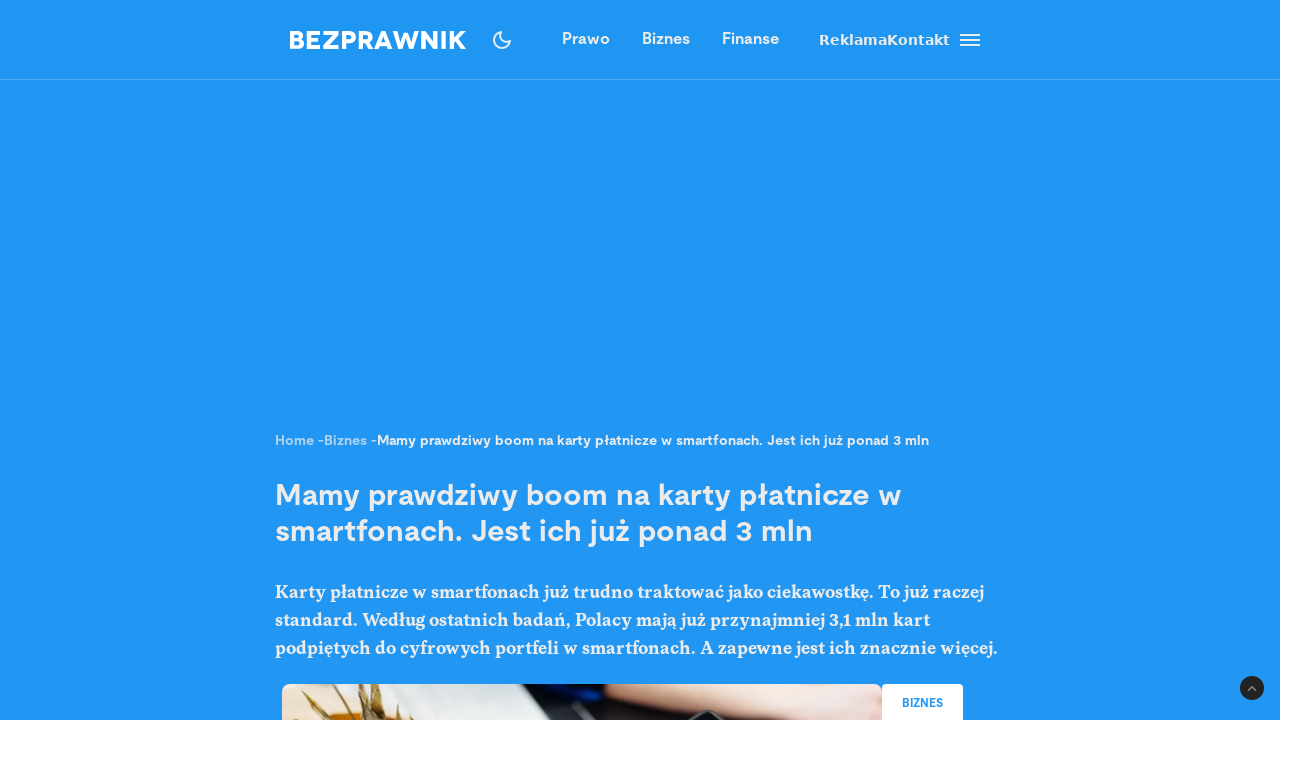

--- FILE ---
content_type: text/html; charset=utf-8
request_url: https://bezprawnik.pl/karty-platnicze-w-smartfonach/
body_size: 78021
content:
<!DOCTYPE html><html lang="pl" class="relative"><head><meta charSet="utf-8"/><meta name="viewport" content="width=device-width, initial-scale=1, maximum-scale=5, user-scalable=no"/><link rel="preload" href="/_next/static/media/2400ea322636c14c-s.p.otf" as="font" crossorigin="" type="font/otf"/><link rel="preload" href="/_next/static/media/24c66e387ee021e3-s.p.woff2" as="font" crossorigin="" type="font/woff2"/><link rel="preload" href="/_next/static/media/3753bfd1f5eb0aa7-s.p.otf" as="font" crossorigin="" type="font/otf"/><link rel="preload" href="/_next/static/media/56579d4e873358d0-s.p.otf" as="font" crossorigin="" type="font/otf"/><link rel="preload" href="/_next/static/media/765d5a2ace74eb91-s.p.otf" as="font" crossorigin="" type="font/otf"/><link rel="preload" href="/_next/static/media/76b5a185c759c7a4-s.p.otf" as="font" crossorigin="" type="font/otf"/><link rel="preload" href="/_next/static/media/b6e5dd0a6133c615-s.p.otf" as="font" crossorigin="" type="font/otf"/><link rel="preload" href="/_next/static/media/ec161eecb50e30c8-s.p.otf" as="font" crossorigin="" type="font/otf"/><link rel="preload" as="image" href="https://cdn.bezprawnik.pl/2020/05/karty-platnicze-w-smartfonach.webp" fetchPriority="high"/><link rel="stylesheet" href="/_next/static/css/31916d022194a5fe.css" data-precedence="next"/><link rel="stylesheet" href="/_next/static/css/15c6b8ddd9000fe8.css" data-precedence="next"/><link rel="stylesheet" href="/_next/static/css/aff42e9b1b2b5237.css" data-precedence="next"/><link rel="stylesheet" href="/_next/static/css/32f06c062b3b351d.css" data-precedence="next"/><link rel="stylesheet" href="/_next/static/css/fb8d1164b3a8cf70.css" data-precedence="next"/><link rel="preload" as="script" fetchPriority="low" href="/_next/static/chunks/webpack-8eed0a8a5d7d93be.js"/><script src="/_next/static/chunks/4bd1b696-602635ee57868870.js" async=""></script><script src="/_next/static/chunks/5964-72420eabb1fa63e5.js" async=""></script><script src="/_next/static/chunks/main-app-b6051349a61871d8.js" async=""></script><script src="/_next/static/chunks/6874-d27b54d0b28e3259.js" async=""></script><script src="/_next/static/chunks/3063-fec10be7644a477d.js" async=""></script><script src="/_next/static/chunks/3637-d6f0d519daa26d3b.js" async=""></script><script src="/_next/static/chunks/8423-aebc30045feb0c59.js" async=""></script><script src="/_next/static/chunks/8257-3436f68b54ed1e34.js" async=""></script><script src="/_next/static/chunks/8361-da837ae7f221fd07.js" async=""></script><script src="/_next/static/chunks/5798-620009bafe8ae254.js" async=""></script><script src="/_next/static/chunks/app/(single)/%5Bslug%5D/page-7a046ee0dc1425bc.js" async=""></script><script src="/_next/static/chunks/903-ece13a2ff748bb0d.js" async=""></script><script src="/_next/static/chunks/app/layout-ab9c6441c5f90fba.js" async=""></script><script src="/_next/static/chunks/app/(single)/%5Bslug%5D/layout-299bf8033e3faaf7.js" async=""></script><link rel="preload" href="https://securepubads.g.doubleclick.net/tag/js/gpt.js" as="script"/><link rel="preload" href="https://www.googletagmanager.com/gtag/js?id=G-06M61ZB9Q6" as="script"/><link rel="preload" href="/_next/static/chunks/1848.9d79282ed7f6aa8f.js" as="script" fetchPriority="low"/><link rel="preload" href="/_next/static/chunks/7292.b4cb51e6d0436bae.js" as="script" fetchPriority="low"/><meta name="next-size-adjust" content=""/><link rel="alternate" type="application/atom+xml" href="https://bezprawnik.pl/api/feed-gn/"/><link rel="preconnect" href="https://securepubads.g.doubleclick.net"/><link rel="dns-prefetch" href="https://securepubads.g.doubleclick.net"/><link rel="preload" as="script" href="https://securepubads.g.doubleclick.net/tag/js/gpt.js"/><title>Mamy prawdziwy boom na karty płatnicze w smartfonach. Jest ich już ponad 3 mln</title><meta name="description" content="Karty płatnicze w smartfonach już trudno traktować jako ciekawostkę. To już raczej standard. Według ostatnich badań, Polacy mają już przynajmniej 3,1 mln kart podpiętych do cyfrowych portfeli w smartfonach. A zapewne jest ich znacznie więcej."/><meta name="keywords" content="bank,fintech,innowacje,płatności mobilne"/><meta name="robots" content="max-snippet:-1, max-image-preview:large, max-video-preview:-1"/><meta name="script:ld+json" content="{&quot;@context&quot;:&quot;https://schema.org&quot;,&quot;@graph&quot;:[{&quot;@type&quot;:&quot;Organization&quot;,&quot;@id&quot;:&quot;https://bezprawnik.pl/#organization&quot;,&quot;name&quot;:&quot;Bezprawnik&quot;,&quot;url&quot;:&quot;https://bezprawnik.pl/&quot;,&quot;image&quot;:{&quot;@id&quot;:&quot;https://bezprawnik.pl/#logo&quot;}},{&quot;@type&quot;:&quot;WebSite&quot;,&quot;@id&quot;:&quot;https://bezprawnik.pl/#website&quot;,&quot;url&quot;:&quot;https://bezprawnik.pl/&quot;,&quot;name&quot;:&quot;Bezprawnik&quot;,&quot;description&quot;:&quot;&quot;,&quot;publisher&quot;:{&quot;@id&quot;:&quot;https://bezprawnik.pl/#organization&quot;},&quot;potentialAction&quot;:{&quot;@type&quot;:&quot;SearchAction&quot;,&quot;target&quot;:&quot;https://bezprawnik.pl/?s={search_term_string}&quot;,&quot;query-input&quot;:&quot;required name=search_term_string&quot;}},{&quot;@type&quot;:&quot;WebPage&quot;,&quot;@id&quot;:&quot;https://bezprawnik.pl/karty-platnicze-w-smartfonach/#webpage&quot;,&quot;url&quot;:&quot;https://bezprawnik.pl/karty-platnicze-w-smartfonach/&quot;,&quot;inLanguage&quot;:&quot;pl-PL&quot;,&quot;name&quot;:&quot;Mamy prawdziwy boom na karty płatnicze w smartfonach. Jest ich już ponad 3 mln&quot;,&quot;isPartOf&quot;:{&quot;@id&quot;:&quot;https://bezprawnik.pl/#website&quot;},&quot;primaryImageOfPage&quot;:{&quot;@id&quot;:&quot;https://bezprawnik.pl/karty-platnicze-w-smartfonach/#primaryimage&quot;},&quot;datePublished&quot;:&quot;2020-05-31T11:45:11+0200&quot;, &quot;dateModified&quot;:&quot;2025-05-22T14:38:30+0200&quot;},{&quot;@type&quot;:&quot;ImageObject&quot;,&quot;@id&quot;:&quot;https://bezprawnik.pl/karty-platnicze-w-smartfonach/#primaryimage&quot;,&quot;url&quot;:&quot;https://pub-94c597c029254fadbd4461316d5ac8cc.r2.dev/2020/05/karty-platnicze-w-smartfonach.jpg&quot;,&quot;width&quot;:1280,&quot;height&quot;:854,&quot;caption&quot;:&quot;&quot;},{&quot;@type&quot;:&quot;Article&quot;,&quot;@id&quot;:&quot;https://bezprawnik.pl/karty-platnicze-w-smartfonach/#article&quot;,&quot;isPartOf&quot;:{&quot;@id&quot;:&quot;https://bezprawnik.pl/karty-platnicze-w-smartfonach/#webpage&quot;},&quot;author&quot;: {&quot;@type&quot;: &quot;Person&quot;,&quot;name&quot;: &quot;Jerzy Wilczek&quot;,&quot;url&quot;: &quot;https://bezprawnik.pl/author/jerzy-wilczek&quot;},&quot;headline&quot;:&quot;Mamy prawdziwy boom na karty płatnicze w smartfonach. Jest ich już ponad 3 mln&quot;,&quot;datePublished&quot;:&quot;2020-05-31T11:45:11+0200&quot;,&quot;dateModified&quot;:&quot;2025-05-22T14:38:30+0200&quot;,&quot;mainEntityOfPage&quot;:{&quot;@id&quot;:&quot;https://bezprawnik.pl/karty-platnicze-w-smartfonach/#webpage&quot;},&quot;publisher&quot;:{&quot;@id&quot;:&quot;https://bezprawnik.pl/#organization&quot;},&quot;image&quot;:{&quot;@id&quot;:&quot;https://bezprawnik.pl/karty-platnicze-w-smartfonach/#primaryimage&quot;},&quot;keywords&quot;:&quot;bank,fintech,innowacje,płatności mobilne&quot;,&quot;articleSection&quot;:&quot;Biznes,Technologie&quot;,&quot;copyrightYear&quot;:&quot;2020&quot;,&quot;copyrightHolder&quot;:{&quot;@id&quot;:&quot;https://bezprawnik.pl/#organization&quot;}}]}"/><link rel="canonical" href="https://bezprawnik.pl/karty-platnicze-w-smartfonach/"/><meta property="og:title" content="Mamy prawdziwy boom na karty płatnicze w smartfonach. Jest ich już ponad 3 mln"/><meta property="og:description" content="Karty płatnicze w smartfonach już trudno traktować jako ciekawostkę. To już raczej standard. Według ostatnich badań, Polacy mają już przynajmniej 3,1 mln kart podpiętych do cyfrowych portfeli w smartfonach. A zapewne jest ich znacznie więcej."/><meta property="og:url" content="https://bezprawnik.pl/karty-platnicze-w-smartfonach/"/><meta property="og:site_name" content="Bezprawnik"/><meta property="og:locale" content="pl_PL"/><meta property="og:image" content="https://pub-94c597c029254fadbd4461316d5ac8cc.r2.dev/2020/05/karty-platnicze-w-smartfonach.jpg"/><meta property="og:image:width" content="1280"/><meta property="og:image:height" content="854"/><meta property="og:image:alt" content="Mamy prawdziwy boom na karty płatnicze w smartfonach. Jest ich już ponad 3 mln"/><meta property="og:type" content="article"/><meta property="article:published_time" content="2020-05-31 11:45:11"/><meta property="article:modified_time" content="2025-05-22 14:38:30"/><meta name="twitter:card" content="summary_large_image"/><meta name="twitter:site" content="@bezprawnik"/><meta name="twitter:creator" content="@bezprawnik"/><meta name="twitter:title" content="Mamy prawdziwy boom na karty płatnicze w smartfonach. Jest ich już ponad 3 mln"/><meta name="twitter:description" content="Karty płatnicze w smartfonach już trudno traktować jako ciekawostkę. To już raczej standard. Według ostatnich badań, Polacy mają już przynajmniej 3,1 mln kart podpiętych do cyfrowych portfeli w smartfonach. A zapewne jest ich znacznie więcej."/><meta name="twitter:image" content="https://pub-94c597c029254fadbd4461316d5ac8cc.r2.dev/2020/05/karty-platnicze-w-smartfonach.jpg"/><link rel="shortcut icon" href="/favicon.ico"/><link rel="icon" href="/favicon-16x16.ico" type="image/x-icon" sizes="16x16"/><link rel="icon" href="/favicon-32x32.ico" type="image/x-icon" sizes="32x32"/><link rel="icon" href="/favicon-32x32.png" type="image/png" sizes="32x32"/><link rel="icon" href="/favicon-96x96.png" type="image/png" sizes="96x96"/><link rel="icon" href="/favicon-192x192.png" type="image/png" sizes="192x192"/><link rel="icon" href="/favicon-512x512.png" type="image/png" sizes="512x512"/><link rel="apple-touch-icon" href="/apple-touch-icon.png" sizes="180x180"/><link rel="apple-touch-icon" href="/apple-touch-icon-152x152.png" sizes="152x152"/><link rel="apple-touch-icon" href="/apple-touch-icon-144x144.png" sizes="144x144"/><link rel="apple-touch-icon" href="/apple-touch-icon-120x120.png" sizes="120x120"/><script>
              (function() {
                try {
                  function getTheme() {
                    try {
                      const storedTheme = localStorage.getItem('theme');
                      if (storedTheme) return storedTheme;
                    } catch (e) {
                      // localStorage might be blocked
                    }
                    return window.matchMedia('(prefers-color-scheme: dark)').matches ? 'dark' : 'light';
                  }
                  const theme = getTheme();
                  document.documentElement.classList.toggle('dark', theme === 'dark');
                } catch (e) {
                  // Fallback to light theme if anything fails
                  console.warn('Theme initialization failed:', e);
                }
              })();
            </script><script src="/_next/static/chunks/polyfills-42372ed130431b0a.js" noModule=""></script></head><body class="__variable_28a512 __variable_ff001f __variable_3d7c5d bg-white dark:bg-dark dark:antialiased"><div hidden=""><!--$--><!--/$--></div><!--$!--><template data-dgst="BAILOUT_TO_CLIENT_SIDE_RENDERING"></template><!--/$--><script>!function(){try{var d=document.documentElement,c=d.classList;c.remove('light','dark','system');var e=localStorage.getItem('theme');if('system'===e||(!e&&true)){var t='(prefers-color-scheme: dark)',m=window.matchMedia(t);if(m.media!==t||m.matches){c.add('dark')}else{c.add('light')}}else if(e){c.add(e|| '')}}catch(e){}}()</script><header class="hidden xl:block"><header class="antialiased fixed top-0 z-50 flex h-20 w-full justify-center border-b border-light/25 bg-accent/90 text-light backdrop-blur-md transition-colors duration-300 dark:bg-dark/90"><div class="container flex items-center justify-between"><div class="flex items-center space-x-4"><a aria-label="Back to homepage" href="/"><svg width="176" height="18" viewBox="0 0 176 18" fill="none" xmlns="http://www.w3.org/2000/svg"><path d="M0 0H7.77659H7.69984C8.50138 0 9.2347 0.127659 9.8998 0.382978C10.5649 0.638297 11.1362 0.978723 11.6137 1.40426C12.1083 1.84681 12.4835 2.35745 12.7393 2.93617C12.9951 3.53191 13.123 4.14468 13.123 4.77447C13.123 5.23404 13.0633 5.64255 12.9439 6C12.8245 6.34043 12.654 6.68085 12.4323 7.02128C12.2277 7.32766 11.9974 7.58298 11.7416 7.78723C11.4858 7.99149 11.2215 8.14468 10.9486 8.24681V8.27234C11.375 8.40851 11.7843 8.61277 12.1765 8.88511C12.5687 9.15745 12.9013 9.48936 13.1742 9.88085C13.4641 10.2723 13.6943 10.6894 13.8648 11.1319C14.0354 11.5745 14.1206 12.034 14.1206 12.5106C14.1206 13.2426 13.9927 13.9404 13.7369 14.6043C13.4811 15.2681 13.0889 15.8383 12.5602 16.3149C12.0145 16.8085 11.3494 17.1915 10.5649 17.4638C9.79748 17.7362 8.85098 17.8723 7.72542 17.8723H0V0ZM4.29759 7.02128H6.88126V6.97021C7.46109 6.97021 7.94713 6.81702 8.33937 6.51064C8.71455 6.20426 8.90214 5.80426 8.90214 5.31064C8.90214 4.81702 8.71455 4.41702 8.33937 4.11064C7.94713 3.80426 7.46109 3.65106 6.88126 3.65106H4.29759V7.02128ZM4.27201 14.3234H7.29055C8.02387 14.3234 8.58665 14.1362 8.97889 13.7617C9.38818 13.3702 9.59283 12.8851 9.59283 12.3064C9.59283 11.6766 9.37965 11.183 8.95331 10.8255C8.52696 10.4681 7.96418 10.2894 7.26497 10.2894H4.27201V14.3234Z" fill="white"></path><path d="M21.1594 13.9149H30.0359V17.9234H16.8618V0.0510632H29.8825V4.05957H21.1594V6.99574H27.9895V10.7489H21.1594V13.9149Z" fill="white"></path><path d="M48.5075 0.0510632V4.05957L40.8588 12.4085L39.1705 14.0936L39.1961 14.1191L39.2984 14.0936C39.3666 14.0936 39.469 14.0936 39.6054 14.0936C39.7418 14.0766 39.8868 14.0681 40.0403 14.0681C40.7565 14.034 41.4131 14.017 42.01 14.017H48.4819V18H33.3381V14.017L41.3193 5.64255C41.4728 5.45532 41.6519 5.2766 41.8565 5.10638C41.9929 4.98723 42.1805 4.82553 42.4193 4.62128C42.658 4.41702 42.803 4.28936 42.8542 4.2383L43.0332 4.08511L43.0076 4.05957H33.6195V0.0510632H48.5075Z" fill="white"></path><path d="M52.0099 0.0510632H58.84H58.8144C59.957 0.0510632 60.9462 0.187234 61.7818 0.459575C62.6516 0.731915 63.3934 1.14043 64.0073 1.68511C64.6213 2.21277 65.0903 2.85957 65.4143 3.62553C65.7383 4.37447 65.9003 5.22553 65.9003 6.17872C65.9003 7.13192 65.7383 7.98298 65.4143 8.73192C65.0903 9.49787 64.6213 10.1447 64.0073 10.6723C63.3934 11.217 62.6516 11.6255 61.7818 11.8979C60.9462 12.1702 59.9656 12.3064 58.84 12.3064H56.3075V17.9234H52.0099V0.0510632ZM56.3331 8.29787H58.7888H58.7633C59.633 8.29787 60.2896 8.11064 60.733 7.73617C61.1934 7.34468 61.4237 6.82553 61.4237 6.17872C61.4237 5.53192 61.1934 5.01277 60.733 4.62128C60.2896 4.24681 59.6415 4.05957 58.7888 4.05957H56.3331V8.29787Z" fill="white"></path><path d="M83.3047 17.9489H78.4955L75.1444 12.1532H72.9445V17.9489H68.6469V0.102128H75.3235C76.4661 0.102128 77.4808 0.255319 78.3676 0.561703C79.2885 0.885107 80.0474 1.30213 80.6443 1.81277C81.2753 2.35745 81.7528 2.99574 82.0768 3.72766C82.4179 4.49362 82.5884 5.32766 82.5884 6.22979C82.5884 7.4383 82.3071 8.4766 81.7443 9.34468C81.1644 10.2298 80.3629 10.9106 79.3397 11.3872L83.3047 17.9489ZM72.9956 4.05957V8.29787L75.9374 8.34894C76.2955 8.34894 76.6281 8.28085 76.9351 8.14468C77.2079 8.02553 77.4382 7.85532 77.6258 7.63404C77.8133 7.42979 77.9413 7.2 78.0095 6.94468C78.0947 6.65532 78.1374 6.40851 78.1374 6.20426C78.1374 5.93191 78.1033 5.68511 78.0351 5.46383C77.9498 5.20851 77.8219 4.97872 77.6513 4.77447C77.4637 4.55319 77.2335 4.38298 76.9607 4.26383C76.6537 4.12766 76.3211 4.05957 75.963 4.05957H72.9956Z" fill="white"></path><path d="M97.8011 17.9234L96.7778 15.1404H89.6919L88.6687 17.9234H84.0641L91.2012 0.0765948H95.2686L102.431 17.9234H97.8011ZM91.1245 11.3617H95.4476L94.1174 7.91489C94.0151 7.65957 93.9128 7.37872 93.8105 7.07234C93.7934 7.02128 93.7081 6.74043 93.5546 6.22979C93.5376 6.1617 93.5035 6.05106 93.4523 5.89787C93.4012 5.74468 93.3671 5.63404 93.35 5.56596L93.2733 5.28511H93.2477L93.1709 5.54043C93.1539 5.60851 93.1198 5.71915 93.0686 5.87234C93.0174 6.00851 92.9833 6.11915 92.9663 6.20426C92.8128 6.71489 92.7275 6.99574 92.7105 7.04681C92.6082 7.35319 92.5058 7.63404 92.4035 7.88936L91.1245 11.3617Z" fill="white"></path><path d="M124.271 0.0510632H128.85L123.222 17.9489H119.18L116.52 9.72766C116.213 8.75745 116.017 8.03404 115.932 7.55745C115.829 6.99574 115.77 6.71489 115.752 6.71489H115.727C115.71 6.71489 115.65 6.99574 115.548 7.55745C115.463 8.03404 115.266 8.75745 114.959 9.72766L112.299 17.9489H108.257L102.834 0.102128H107.413L109.613 8.52766C109.835 9.37872 110.014 10.0681 110.15 10.5957C110.27 11.1234 110.346 11.3872 110.38 11.3872H110.406C110.423 11.3872 110.508 11.1149 110.662 10.5702C110.815 10.0255 111.046 9.33617 111.353 8.50213L113.834 1.7617H117.85L120.331 8.50213C120.638 9.33617 120.869 10.0255 121.022 10.5702C121.176 11.0979 121.261 11.3617 121.278 11.3617H121.303C121.321 11.3617 121.397 11.0894 121.534 10.5447C121.653 10.017 121.832 9.32766 122.071 8.4766L124.271 0.0510632Z" fill="white"></path><path d="M143.118 0.0510632H147.416V18H143.374L139.716 13.0468C139.307 12.4851 138.872 11.8723 138.412 11.2085C137.951 10.5447 137.516 9.93192 137.107 9.37021C136.97 9.18298 136.783 8.92766 136.544 8.60426C136.322 8.28085 136.169 8.05957 136.084 7.94043L135.674 7.37872H135.649V17.9489H131.351V0.102128H135.393L139.205 5.20851C139.665 5.8383 140.023 6.33191 140.279 6.68936C140.381 6.84255 140.577 7.1234 140.867 7.53192C141.174 7.94043 141.404 8.25532 141.558 8.4766C141.882 8.95319 142.24 9.44681 142.632 9.95745L143.093 10.5702H143.118V0.0510632Z" fill="white"></path><path d="M155.709 17.9234H151.411V0.0510632H155.709V17.9234Z" fill="white"></path><path d="M176 17.9234H170.935L165.435 10.4681L163.926 11.9745V17.8979H159.628V0.0255316H163.926V6.76596H163.951L164.463 6.25532C164.514 6.20426 164.617 6.10213 164.77 5.94894C164.923 5.77872 165.06 5.63404 165.179 5.51489L166.33 4.36596L170.679 0.0510632H175.949L168.351 7.65957L176 17.9234Z" fill="white"></path></svg></a></div><div class="flex p-1 font-moderat text-[16px] font-bold"><div class="relative flex items-center"><div class="absolute rounded-3xl bg-light/30 dark:bg-[#5E5E5E80]/50 pointer-events-none" style="transform:translateX(0px);width:0px;height:36px;opacity:0"></div><div class="relative"><a class="px-4 py-2.5 block transition-opacity duration-200" href="/kategorie/prawo/">Prawo</a></div><div class="relative"><a class="px-4 py-2.5 block transition-opacity duration-200" href="/firma/">Biznes</a></div><div class="relative"><a class="px-4 py-2.5 block transition-opacity duration-200" href="/finanse/">Finanse</a></div></div></div><div class="flex gap-4 text-sm font-bold items-center"><a href="/reklama/"><span>Reklama</span></a><a href="/kontakt-z-redakcja-serwisu/"><span>Kontakt</span></a><div class="flex h-10 w-10 cursor-pointer flex-col items-center justify-center rounded-full transition-all duration-200 hover:bg-light/20 "><div class="relative h-5 w-5"><span class="absolute h-0.5 w-full bg-light transition-all duration-200 top-1"></span><span class="absolute top-1/2 h-0.5 w-full -translate-y-1/2 bg-light transition-all duration-200 opacity-100"></span><span class="absolute h-0.5 w-full bg-light transition-all duration-200 bottom-1"></span></div></div><div class="fixed inset-0 z-50 h-screen w-screen bg-dark/50 dark:bg-light/50 transition-opacity duration-200 pointer-events-none opacity-0"><div class="fixed right-0 h-screen w-[350px] transform overflow-auto bg-white pt-6 text-right text-black shadow-xl transition-transform duration-200 ease-out dark:bg-dark dark:text-light translate-x-full"><div class="absolute right-2 top-5 flex h-10 w-10 cursor-pointer items-center justify-center rounded-full transition-all duration-200 hover:bg-light/20"><div class="relative h-5 w-5"><span class="absolute left-0 top-1/2 h-0.5 w-full -translate-y-1/2 rotate-45 transform bg-black transition-all duration-200 dark:bg-light"></span><span class="absolute left-0 top-1/2 h-0.5 w-full -translate-y-1/2 -rotate-45 transform bg-black transition-all duration-200 dark:bg-light"></span></div></div><div class="mt-10 flex flex-col text-sm font-bold"><div class="flex flex-col"><div class="flex w-full items-center justify-between"><div class="flex w-full cursor-pointer flex-row items-center justify-between px-4 py-3 transition-colors duration-200 hover:bg-dark/5 dark:hover:bg-light/10"><a href="/kategorie/prawo/">Prawo</a><div class="transform transition-transform duration-200 rotate-90 invert dark:invert-0"><svg width="24" height="24" viewBox="0 0 24 24" fill="none" xmlns="http://www.w3.org/2000/svg"><path d="M12.5998 12L8.6998 8.10005C8.51647 7.91672 8.4248 7.68338 8.4248 7.40005C8.4248 7.11672 8.51647 6.88338 8.6998 6.70005C8.88314 6.51672 9.11647 6.42505 9.3998 6.42505C9.68314 6.42505 9.91647 6.51672 10.0998 6.70005L14.6998 11.3C14.7998 11.4 14.8706 11.5084 14.9123 11.625C14.954 11.7417 14.9748 11.8667 14.9748 12C14.9748 12.1334 14.954 12.2584 14.9123 12.375C14.8706 12.4917 14.7998 12.6 14.6998 12.7L10.0998 17.3C9.91647 17.4834 9.68314 17.575 9.3998 17.575C9.11647 17.575 8.88314 17.4834 8.6998 17.3C8.51647 17.1167 8.4248 16.8834 8.4248 16.6C8.4248 16.3167 8.51647 16.0834 8.6998 15.9L12.5998 12Z" fill="#EBEBEB"></path></svg></div></div></div><div class="overflow-hidden transition-all duration-200 ease-out max-h-0 opacity-0"><div class="ml-4 flex flex-col border-l border-dark/10 dark:border-light/10"><a class="py-3 pl-8 pr-4 text-left transition-colors duration-200 hover:bg-dark/5 dark:hover:bg-light/10" href="/tag/rozwod/">Rozwód</a><a class="py-3 pl-8 pr-4 text-left transition-colors duration-200 hover:bg-dark/5 dark:hover:bg-light/10" href="/tag/sad-najwyzszy/">Sąd Najwyższy</a><a class="py-3 pl-8 pr-4 text-left transition-colors duration-200 hover:bg-dark/5 dark:hover:bg-light/10" href="/kategorie/rodzina/">Prawo rodzinne</a><a class="py-3 pl-8 pr-4 text-left transition-colors duration-200 hover:bg-dark/5 dark:hover:bg-light/10" href="/kategorie/karne/">Prawo karne</a><a class="py-3 pl-8 pr-4 text-left transition-colors duration-200 hover:bg-dark/5 dark:hover:bg-light/10" href="/tag/policja/">Policja</a><a class="py-3 pl-8 pr-4 text-left transition-colors duration-200 hover:bg-dark/5 dark:hover:bg-light/10" href="/tag/mandat/">Mandat</a><a class="py-3 pl-8 pr-4 text-left transition-colors duration-200 hover:bg-dark/5 dark:hover:bg-light/10" href="/tag/wykroczenia/">Wykroczenia</a><a class="py-3 pl-8 pr-4 text-left transition-colors duration-200 hover:bg-dark/5 dark:hover:bg-light/10" href="/tag/prawo-budowlane/">Prawo budowlane</a></div></div></div><div class="flex flex-col"><div class="flex w-full items-center justify-between"><div class="flex w-full cursor-pointer flex-row items-center justify-between px-4 py-3 transition-colors duration-200 hover:bg-dark/5 dark:hover:bg-light/10"><a href="/kategorie/biznes/">Biznes</a><div class="transform transition-transform duration-200 rotate-90 invert dark:invert-0"><svg width="24" height="24" viewBox="0 0 24 24" fill="none" xmlns="http://www.w3.org/2000/svg"><path d="M12.5998 12L8.6998 8.10005C8.51647 7.91672 8.4248 7.68338 8.4248 7.40005C8.4248 7.11672 8.51647 6.88338 8.6998 6.70005C8.88314 6.51672 9.11647 6.42505 9.3998 6.42505C9.68314 6.42505 9.91647 6.51672 10.0998 6.70005L14.6998 11.3C14.7998 11.4 14.8706 11.5084 14.9123 11.625C14.954 11.7417 14.9748 11.8667 14.9748 12C14.9748 12.1334 14.954 12.2584 14.9123 12.375C14.8706 12.4917 14.7998 12.6 14.6998 12.7L10.0998 17.3C9.91647 17.4834 9.68314 17.575 9.3998 17.575C9.11647 17.575 8.88314 17.4834 8.6998 17.3C8.51647 17.1167 8.4248 16.8834 8.4248 16.6C8.4248 16.3167 8.51647 16.0834 8.6998 15.9L12.5998 12Z" fill="#EBEBEB"></path></svg></div></div></div><div class="overflow-hidden transition-all duration-200 ease-out max-h-0 opacity-0"><div class="ml-4 flex flex-col border-l border-dark/10 dark:border-light/10"><a class="py-3 pl-8 pr-4 text-left transition-colors duration-200 hover:bg-dark/5 dark:hover:bg-light/10" href="/kategorie/gospodarka/">Gospodarka</a><a class="py-3 pl-8 pr-4 text-left transition-colors duration-200 hover:bg-dark/5 dark:hover:bg-light/10" href="/kategorie/energetyka/">Energetyka</a><a class="py-3 pl-8 pr-4 text-left transition-colors duration-200 hover:bg-dark/5 dark:hover:bg-light/10" href="/kategorie/srodowisko/">Środowisko</a><a class="py-3 pl-8 pr-4 text-left transition-colors duration-200 hover:bg-dark/5 dark:hover:bg-light/10" href="/tag/inflacja/">Inflacja</a><a class="py-3 pl-8 pr-4 text-left transition-colors duration-200 hover:bg-dark/5 dark:hover:bg-light/10" href="/tag/zakaz-handlu-w-niedziele/">Zakaz handlu w niedziele</a><a class="py-3 pl-8 pr-4 text-left transition-colors duration-200 hover:bg-dark/5 dark:hover:bg-light/10" href="/tag/wegiel/">Węgiel</a></div></div></div><div class="flex flex-col"><div class="flex w-full items-center justify-between"><div class="flex w-full cursor-pointer flex-row items-center justify-between px-4 py-3 transition-colors duration-200 hover:bg-dark/5 dark:hover:bg-light/10"><a href="/kategorie/finanse/">Finanse</a><div class="transform transition-transform duration-200 rotate-90 invert dark:invert-0"><svg width="24" height="24" viewBox="0 0 24 24" fill="none" xmlns="http://www.w3.org/2000/svg"><path d="M12.5998 12L8.6998 8.10005C8.51647 7.91672 8.4248 7.68338 8.4248 7.40005C8.4248 7.11672 8.51647 6.88338 8.6998 6.70005C8.88314 6.51672 9.11647 6.42505 9.3998 6.42505C9.68314 6.42505 9.91647 6.51672 10.0998 6.70005L14.6998 11.3C14.7998 11.4 14.8706 11.5084 14.9123 11.625C14.954 11.7417 14.9748 11.8667 14.9748 12C14.9748 12.1334 14.954 12.2584 14.9123 12.375C14.8706 12.4917 14.7998 12.6 14.6998 12.7L10.0998 17.3C9.91647 17.4834 9.68314 17.575 9.3998 17.575C9.11647 17.575 8.88314 17.4834 8.6998 17.3C8.51647 17.1167 8.4248 16.8834 8.4248 16.6C8.4248 16.3167 8.51647 16.0834 8.6998 15.9L12.5998 12Z" fill="#EBEBEB"></path></svg></div></div></div><div class="overflow-hidden transition-all duration-200 ease-out max-h-0 opacity-0"><div class="ml-4 flex flex-col border-l border-dark/10 dark:border-light/10"><a class="py-3 pl-8 pr-4 text-left transition-colors duration-200 hover:bg-dark/5 dark:hover:bg-light/10" href="/tag/konto-oszczednosciowe/">konto oszczędnościowe</a><a class="py-3 pl-8 pr-4 text-left transition-colors duration-200 hover:bg-dark/5 dark:hover:bg-light/10" href="/tag/lokata/">Lokata</a><a class="py-3 pl-8 pr-4 text-left transition-colors duration-200 hover:bg-dark/5 dark:hover:bg-light/10" href="/tag/NBP/">NBP</a><a class="py-3 pl-8 pr-4 text-left transition-colors duration-200 hover:bg-dark/5 dark:hover:bg-light/10" href="/tag/konto-firmowe/">Konto firmowe</a><a class="py-3 pl-8 pr-4 text-left transition-colors duration-200 hover:bg-dark/5 dark:hover:bg-light/10" href="/tag/citi-handlowy/">Citi Handlowy</a><a class="py-3 pl-8 pr-4 text-left transition-colors duration-200 hover:bg-dark/5 dark:hover:bg-light/10" href="/tag/bank-pekao/">Bank Pekao</a><a class="py-3 pl-8 pr-4 text-left transition-colors duration-200 hover:bg-dark/5 dark:hover:bg-light/10" href="/tag/pko-bp/">PKO BP</a><a class="py-3 pl-8 pr-4 text-left transition-colors duration-200 hover:bg-dark/5 dark:hover:bg-light/10" href="/tag/mBank/">mBank</a><a class="py-3 pl-8 pr-4 text-left transition-colors duration-200 hover:bg-dark/5 dark:hover:bg-light/10" href="/tag/ing/">ING</a><a class="py-3 pl-8 pr-4 text-left transition-colors duration-200 hover:bg-dark/5 dark:hover:bg-light/10" href="/tag/revolut/">Revolut</a><a class="py-3 pl-8 pr-4 text-left transition-colors duration-200 hover:bg-dark/5 dark:hover:bg-light/10" href="/tag/bank/">Bank</a><a class="py-3 pl-8 pr-4 text-left transition-colors duration-200 hover:bg-dark/5 dark:hover:bg-light/10" href="/tag/stopy-procentowe/">Stopy procentowe</a></div></div></div><div class="flex flex-col"><div class="flex w-full items-center justify-between"><div class="flex w-full cursor-pointer flex-row items-center justify-between px-4 py-3 transition-colors duration-200 hover:bg-dark/5 dark:hover:bg-light/10"><a href="/kategorie/firma/">Firma</a><div class="transform transition-transform duration-200 rotate-90 invert dark:invert-0"><svg width="24" height="24" viewBox="0 0 24 24" fill="none" xmlns="http://www.w3.org/2000/svg"><path d="M12.5998 12L8.6998 8.10005C8.51647 7.91672 8.4248 7.68338 8.4248 7.40005C8.4248 7.11672 8.51647 6.88338 8.6998 6.70005C8.88314 6.51672 9.11647 6.42505 9.3998 6.42505C9.68314 6.42505 9.91647 6.51672 10.0998 6.70005L14.6998 11.3C14.7998 11.4 14.8706 11.5084 14.9123 11.625C14.954 11.7417 14.9748 11.8667 14.9748 12C14.9748 12.1334 14.954 12.2584 14.9123 12.375C14.8706 12.4917 14.7998 12.6 14.6998 12.7L10.0998 17.3C9.91647 17.4834 9.68314 17.575 9.3998 17.575C9.11647 17.575 8.88314 17.4834 8.6998 17.3C8.51647 17.1167 8.4248 16.8834 8.4248 16.6C8.4248 16.3167 8.51647 16.0834 8.6998 15.9L12.5998 12Z" fill="#EBEBEB"></path></svg></div></div></div><div class="overflow-hidden transition-all duration-200 ease-out max-h-0 opacity-0"><div class="ml-4 flex flex-col border-l border-dark/10 dark:border-light/10"><a class="py-3 pl-8 pr-4 text-left transition-colors duration-200 hover:bg-dark/5 dark:hover:bg-light/10" href="/kategorie/zakupy-firmowe/">Zakupy firmowe</a><a class="py-3 pl-8 pr-4 text-left transition-colors duration-200 hover:bg-dark/5 dark:hover:bg-light/10" href="/kategorie/firmowy-lifestyle/">Firmowy lifestyle</a><a class="py-3 pl-8 pr-4 text-left transition-colors duration-200 hover:bg-dark/5 dark:hover:bg-light/10" href="/tag/leasing/">Leasing</a><a class="py-3 pl-8 pr-4 text-left transition-colors duration-200 hover:bg-dark/5 dark:hover:bg-light/10" href="/tag/faktoring/">Faktoring</a><a class="py-3 pl-8 pr-4 text-left transition-colors duration-200 hover:bg-dark/5 dark:hover:bg-light/10" href="/tag/cit/">CIT</a><a class="py-3 pl-8 pr-4 text-left transition-colors duration-200 hover:bg-dark/5 dark:hover:bg-light/10" href="/tag/vat/">VAT</a><a class="py-3 pl-8 pr-4 text-left transition-colors duration-200 hover:bg-dark/5 dark:hover:bg-light/10" href="/tag/zus/">ZUS</a><a class="py-3 pl-8 pr-4 text-left transition-colors duration-200 hover:bg-dark/5 dark:hover:bg-light/10" href="/tag/ksiegowosc/">Księgowość</a><a class="py-3 pl-8 pr-4 text-left transition-colors duration-200 hover:bg-dark/5 dark:hover:bg-light/10" href="/tag/polski-lad/">Polski ład</a></div></div></div><div class="flex flex-col"><div class="flex w-full items-center justify-between"><div class="flex w-full cursor-pointer flex-row items-center justify-between px-4 py-3 transition-colors duration-200 hover:bg-dark/5 dark:hover:bg-light/10"><a href="/ecommerce/">eCommerce</a><div class="transform transition-transform duration-200 rotate-90 invert dark:invert-0"><svg width="24" height="24" viewBox="0 0 24 24" fill="none" xmlns="http://www.w3.org/2000/svg"><path d="M12.5998 12L8.6998 8.10005C8.51647 7.91672 8.4248 7.68338 8.4248 7.40005C8.4248 7.11672 8.51647 6.88338 8.6998 6.70005C8.88314 6.51672 9.11647 6.42505 9.3998 6.42505C9.68314 6.42505 9.91647 6.51672 10.0998 6.70005L14.6998 11.3C14.7998 11.4 14.8706 11.5084 14.9123 11.625C14.954 11.7417 14.9748 11.8667 14.9748 12C14.9748 12.1334 14.954 12.2584 14.9123 12.375C14.8706 12.4917 14.7998 12.6 14.6998 12.7L10.0998 17.3C9.91647 17.4834 9.68314 17.575 9.3998 17.575C9.11647 17.575 8.88314 17.4834 8.6998 17.3C8.51647 17.1167 8.4248 16.8834 8.4248 16.6C8.4248 16.3167 8.51647 16.0834 8.6998 15.9L12.5998 12Z" fill="#EBEBEB"></path></svg></div></div></div><div class="overflow-hidden transition-all duration-200 ease-out max-h-0 opacity-0"><div class="ml-4 flex flex-col border-l border-dark/10 dark:border-light/10"><a class="py-3 pl-8 pr-4 text-left transition-colors duration-200 hover:bg-dark/5 dark:hover:bg-light/10" href="/tag/allegro/">Allegro</a><a class="py-3 pl-8 pr-4 text-left transition-colors duration-200 hover:bg-dark/5 dark:hover:bg-light/10" href="/tag/amazon/">Amazon</a><a class="py-3 pl-8 pr-4 text-left transition-colors duration-200 hover:bg-dark/5 dark:hover:bg-light/10" href="/tag/ebay/">eBay</a><a class="py-3 pl-8 pr-4 text-left transition-colors duration-200 hover:bg-dark/5 dark:hover:bg-light/10" href="/tag/inpost/">InPost</a><a class="py-3 pl-8 pr-4 text-left transition-colors duration-200 hover:bg-dark/5 dark:hover:bg-light/10" href="/tag/fedex/">Fedex</a><a class="py-3 pl-8 pr-4 text-left transition-colors duration-200 hover:bg-dark/5 dark:hover:bg-light/10" href="/tag/poczta-polska/">Poczta Polska</a><a class="py-3 pl-8 pr-4 text-left transition-colors duration-200 hover:bg-dark/5 dark:hover:bg-light/10" href="/tag/kurier/">Kurierzy</a></div></div></div><div class="flex flex-col"><div class="flex w-full items-center justify-between"><div class="flex w-full cursor-pointer flex-row items-center justify-between px-4 py-3 transition-colors duration-200 hover:bg-dark/5 dark:hover:bg-light/10"><a href="/kategorie/podatki/">Podatki</a><div class="transform transition-transform duration-200 rotate-90 invert dark:invert-0"><svg width="24" height="24" viewBox="0 0 24 24" fill="none" xmlns="http://www.w3.org/2000/svg"><path d="M12.5998 12L8.6998 8.10005C8.51647 7.91672 8.4248 7.68338 8.4248 7.40005C8.4248 7.11672 8.51647 6.88338 8.6998 6.70005C8.88314 6.51672 9.11647 6.42505 9.3998 6.42505C9.68314 6.42505 9.91647 6.51672 10.0998 6.70005L14.6998 11.3C14.7998 11.4 14.8706 11.5084 14.9123 11.625C14.954 11.7417 14.9748 11.8667 14.9748 12C14.9748 12.1334 14.954 12.2584 14.9123 12.375C14.8706 12.4917 14.7998 12.6 14.6998 12.7L10.0998 17.3C9.91647 17.4834 9.68314 17.575 9.3998 17.575C9.11647 17.575 8.88314 17.4834 8.6998 17.3C8.51647 17.1167 8.4248 16.8834 8.4248 16.6C8.4248 16.3167 8.51647 16.0834 8.6998 15.9L12.5998 12Z" fill="#EBEBEB"></path></svg></div></div></div><div class="overflow-hidden transition-all duration-200 ease-out max-h-0 opacity-0"><div class="ml-4 flex flex-col border-l border-dark/10 dark:border-light/10"><a class="py-3 pl-8 pr-4 text-left transition-colors duration-200 hover:bg-dark/5 dark:hover:bg-light/10" href="/tag/pit/">PIT</a><a class="py-3 pl-8 pr-4 text-left transition-colors duration-200 hover:bg-dark/5 dark:hover:bg-light/10" href="/tag/cit/">CIT</a><a class="py-3 pl-8 pr-4 text-left transition-colors duration-200 hover:bg-dark/5 dark:hover:bg-light/10" href="/tag/vat/">VAT</a><a class="py-3 pl-8 pr-4 text-left transition-colors duration-200 hover:bg-dark/5 dark:hover:bg-light/10" href="/tag/zus/">ZUS</a><a class="py-3 pl-8 pr-4 text-left transition-colors duration-200 hover:bg-dark/5 dark:hover:bg-light/10" href="/tag/abonament-rtv/">Abonament RTV</a><a class="py-3 pl-8 pr-4 text-left transition-colors duration-200 hover:bg-dark/5 dark:hover:bg-light/10" href="/tag/podatek-katastralny/">Podatek katastralny</a><a class="py-3 pl-8 pr-4 text-left transition-colors duration-200 hover:bg-dark/5 dark:hover:bg-light/10" href="/tag/urzad-skarbowy/">Urząd skarbowy</a></div></div></div><div class="flex flex-col"><div class="flex w-full items-center justify-between"><div class="flex w-full cursor-pointer flex-row items-center justify-between px-4 py-3 transition-colors duration-200 hover:bg-dark/5 dark:hover:bg-light/10"><a href="/kategorie/praca/">Praca</a><div class="transform transition-transform duration-200 rotate-90 invert dark:invert-0"><svg width="24" height="24" viewBox="0 0 24 24" fill="none" xmlns="http://www.w3.org/2000/svg"><path d="M12.5998 12L8.6998 8.10005C8.51647 7.91672 8.4248 7.68338 8.4248 7.40005C8.4248 7.11672 8.51647 6.88338 8.6998 6.70005C8.88314 6.51672 9.11647 6.42505 9.3998 6.42505C9.68314 6.42505 9.91647 6.51672 10.0998 6.70005L14.6998 11.3C14.7998 11.4 14.8706 11.5084 14.9123 11.625C14.954 11.7417 14.9748 11.8667 14.9748 12C14.9748 12.1334 14.954 12.2584 14.9123 12.375C14.8706 12.4917 14.7998 12.6 14.6998 12.7L10.0998 17.3C9.91647 17.4834 9.68314 17.575 9.3998 17.575C9.11647 17.575 8.88314 17.4834 8.6998 17.3C8.51647 17.1167 8.4248 16.8834 8.4248 16.6C8.4248 16.3167 8.51647 16.0834 8.6998 15.9L12.5998 12Z" fill="#EBEBEB"></path></svg></div></div></div><div class="overflow-hidden transition-all duration-200 ease-out max-h-0 opacity-0"><div class="ml-4 flex flex-col border-l border-dark/10 dark:border-light/10"><a class="py-3 pl-8 pr-4 text-left transition-colors duration-200 hover:bg-dark/5 dark:hover:bg-light/10" href="/tag/kodeks-pracy/">Kodeks Pracy</a><a class="py-3 pl-8 pr-4 text-left transition-colors duration-200 hover:bg-dark/5 dark:hover:bg-light/10" href="/tag/prawo-pracy/">Prawo pracy</a><a class="py-3 pl-8 pr-4 text-left transition-colors duration-200 hover:bg-dark/5 dark:hover:bg-light/10" href="/tag/umowa-o-prace/">Umowa o pracę</a><a class="py-3 pl-8 pr-4 text-left transition-colors duration-200 hover:bg-dark/5 dark:hover:bg-light/10" href="/tag/l4/">L4</a></div></div></div><div class="flex flex-col"><div class="flex w-full items-center justify-between"><div class="flex w-full cursor-pointer flex-row items-center justify-between px-4 py-3 transition-colors duration-200 hover:bg-dark/5 dark:hover:bg-light/10"><a href="/kategorie/nieruchomosci/">Nieruchomości</a><div class="transform transition-transform duration-200 rotate-90 invert dark:invert-0"><svg width="24" height="24" viewBox="0 0 24 24" fill="none" xmlns="http://www.w3.org/2000/svg"><path d="M12.5998 12L8.6998 8.10005C8.51647 7.91672 8.4248 7.68338 8.4248 7.40005C8.4248 7.11672 8.51647 6.88338 8.6998 6.70005C8.88314 6.51672 9.11647 6.42505 9.3998 6.42505C9.68314 6.42505 9.91647 6.51672 10.0998 6.70005L14.6998 11.3C14.7998 11.4 14.8706 11.5084 14.9123 11.625C14.954 11.7417 14.9748 11.8667 14.9748 12C14.9748 12.1334 14.954 12.2584 14.9123 12.375C14.8706 12.4917 14.7998 12.6 14.6998 12.7L10.0998 17.3C9.91647 17.4834 9.68314 17.575 9.3998 17.575C9.11647 17.575 8.88314 17.4834 8.6998 17.3C8.51647 17.1167 8.4248 16.8834 8.4248 16.6C8.4248 16.3167 8.51647 16.0834 8.6998 15.9L12.5998 12Z" fill="#EBEBEB"></path></svg></div></div></div><div class="overflow-hidden transition-all duration-200 ease-out max-h-0 opacity-0"><div class="ml-4 flex flex-col border-l border-dark/10 dark:border-light/10"><a class="py-3 pl-8 pr-4 text-left transition-colors duration-200 hover:bg-dark/5 dark:hover:bg-light/10" href="/tag/podatek-katastralny/">Podatek kastralny</a><a class="py-3 pl-8 pr-4 text-left transition-colors duration-200 hover:bg-dark/5 dark:hover:bg-light/10" href="/tag/kredyt-hipoteczny/">Kredyt hipoteczny</a><a class="py-3 pl-8 pr-4 text-left transition-colors duration-200 hover:bg-dark/5 dark:hover:bg-light/10" href="/tag/stopy-procentowe/">Stopy procentowe</a><a class="py-3 pl-8 pr-4 text-left transition-colors duration-200 hover:bg-dark/5 dark:hover:bg-light/10" href="/tag/rynek-nieruchomosci/">Rynek nieruchomości</a><a class="py-3 pl-8 pr-4 text-left transition-colors duration-200 hover:bg-dark/5 dark:hover:bg-light/10" href="/tag/ceny-mieszkan/">Ceny mieszkań</a></div></div></div><div class="flex flex-col"><div class="flex w-full items-center justify-between"><div class="flex w-full cursor-pointer flex-row items-center justify-between px-4 py-3 transition-colors duration-200 hover:bg-dark/5 dark:hover:bg-light/10"><a href="/kategorie/panstwo/">Państwo</a><div class="transform transition-transform duration-200 rotate-90 invert dark:invert-0"><svg width="24" height="24" viewBox="0 0 24 24" fill="none" xmlns="http://www.w3.org/2000/svg"><path d="M12.5998 12L8.6998 8.10005C8.51647 7.91672 8.4248 7.68338 8.4248 7.40005C8.4248 7.11672 8.51647 6.88338 8.6998 6.70005C8.88314 6.51672 9.11647 6.42505 9.3998 6.42505C9.68314 6.42505 9.91647 6.51672 10.0998 6.70005L14.6998 11.3C14.7998 11.4 14.8706 11.5084 14.9123 11.625C14.954 11.7417 14.9748 11.8667 14.9748 12C14.9748 12.1334 14.954 12.2584 14.9123 12.375C14.8706 12.4917 14.7998 12.6 14.6998 12.7L10.0998 17.3C9.91647 17.4834 9.68314 17.575 9.3998 17.575C9.11647 17.575 8.88314 17.4834 8.6998 17.3C8.51647 17.1167 8.4248 16.8834 8.4248 16.6C8.4248 16.3167 8.51647 16.0834 8.6998 15.9L12.5998 12Z" fill="#EBEBEB"></path></svg></div></div></div><div class="overflow-hidden transition-all duration-200 ease-out max-h-0 opacity-0"><div class="ml-4 flex flex-col border-l border-dark/10 dark:border-light/10"><a class="py-3 pl-8 pr-4 text-left transition-colors duration-200 hover:bg-dark/5 dark:hover:bg-light/10" href="/kategorie/samorzady/">Samorządy</a><a class="py-3 pl-8 pr-4 text-left transition-colors duration-200 hover:bg-dark/5 dark:hover:bg-light/10" href="/kategorie/gospodarka/">Gospodarka</a><a class="py-3 pl-8 pr-4 text-left transition-colors duration-200 hover:bg-dark/5 dark:hover:bg-light/10" href="/tag/polityka/">Polityka</a><a class="py-3 pl-8 pr-4 text-left transition-colors duration-200 hover:bg-dark/5 dark:hover:bg-light/10" href="/kategorie/edukacja/">Edukacja</a><a class="py-3 pl-8 pr-4 text-left transition-colors duration-200 hover:bg-dark/5 dark:hover:bg-light/10" href="/tag/500-plus/">500 Plus</a><a class="py-3 pl-8 pr-4 text-left transition-colors duration-200 hover:bg-dark/5 dark:hover:bg-light/10" href="/tag/gus/">GUS</a><a class="py-3 pl-8 pr-4 text-left transition-colors duration-200 hover:bg-dark/5 dark:hover:bg-light/10" href="/kategorie/zdrowie/">Zdrowie</a><a class="py-3 pl-8 pr-4 text-left transition-colors duration-200 hover:bg-dark/5 dark:hover:bg-light/10" href="/tag/ministerstwo-zdrowia/">Ministerstwo zdrowia</a><a class="py-3 pl-8 pr-4 text-left transition-colors duration-200 hover:bg-dark/5 dark:hover:bg-light/10" href="/tag/unia-europejska/">Unia Europejska</a><a class="py-3 pl-8 pr-4 text-left transition-colors duration-200 hover:bg-dark/5 dark:hover:bg-light/10" href="/kategorie/zagranica/">Zagranica</a></div></div></div><div class="flex flex-col"><div class="flex w-full items-center justify-between"><div class="flex w-full cursor-pointer flex-row items-center justify-between px-4 py-3 transition-colors duration-200 hover:bg-dark/5 dark:hover:bg-light/10"><a href="/kategorie/zakupy/">Zakupy</a><div class="transform transition-transform duration-200 rotate-90 invert dark:invert-0"><svg width="24" height="24" viewBox="0 0 24 24" fill="none" xmlns="http://www.w3.org/2000/svg"><path d="M12.5998 12L8.6998 8.10005C8.51647 7.91672 8.4248 7.68338 8.4248 7.40005C8.4248 7.11672 8.51647 6.88338 8.6998 6.70005C8.88314 6.51672 9.11647 6.42505 9.3998 6.42505C9.68314 6.42505 9.91647 6.51672 10.0998 6.70005L14.6998 11.3C14.7998 11.4 14.8706 11.5084 14.9123 11.625C14.954 11.7417 14.9748 11.8667 14.9748 12C14.9748 12.1334 14.954 12.2584 14.9123 12.375C14.8706 12.4917 14.7998 12.6 14.6998 12.7L10.0998 17.3C9.91647 17.4834 9.68314 17.575 9.3998 17.575C9.11647 17.575 8.88314 17.4834 8.6998 17.3C8.51647 17.1167 8.4248 16.8834 8.4248 16.6C8.4248 16.3167 8.51647 16.0834 8.6998 15.9L12.5998 12Z" fill="#EBEBEB"></path></svg></div></div></div><div class="overflow-hidden transition-all duration-200 ease-out max-h-0 opacity-0"><div class="ml-4 flex flex-col border-l border-dark/10 dark:border-light/10"><a class="py-3 pl-8 pr-4 text-left transition-colors duration-200 hover:bg-dark/5 dark:hover:bg-light/10" href="/tag/biedronka/">Biedronka</a><a class="py-3 pl-8 pr-4 text-left transition-colors duration-200 hover:bg-dark/5 dark:hover:bg-light/10" href="/tag/lidl/">Lidl</a><a class="py-3 pl-8 pr-4 text-left transition-colors duration-200 hover:bg-dark/5 dark:hover:bg-light/10" href="/tag/zabka/">Żabka</a><a class="py-3 pl-8 pr-4 text-left transition-colors duration-200 hover:bg-dark/5 dark:hover:bg-light/10" href="/tag/glovo/">Glovo</a><a class="py-3 pl-8 pr-4 text-left transition-colors duration-200 hover:bg-dark/5 dark:hover:bg-light/10" href="/tag/auchan/">Auchan</a></div></div></div><div class="flex flex-col"><div class="flex w-full items-center justify-between"><div class="flex w-full cursor-pointer flex-row items-center justify-between px-4 py-3 transition-colors duration-200 hover:bg-dark/5 dark:hover:bg-light/10"><a href="/kategorie/technologie/">Technologie</a><div class="transform transition-transform duration-200 rotate-90 invert dark:invert-0"><svg width="24" height="24" viewBox="0 0 24 24" fill="none" xmlns="http://www.w3.org/2000/svg"><path d="M12.5998 12L8.6998 8.10005C8.51647 7.91672 8.4248 7.68338 8.4248 7.40005C8.4248 7.11672 8.51647 6.88338 8.6998 6.70005C8.88314 6.51672 9.11647 6.42505 9.3998 6.42505C9.68314 6.42505 9.91647 6.51672 10.0998 6.70005L14.6998 11.3C14.7998 11.4 14.8706 11.5084 14.9123 11.625C14.954 11.7417 14.9748 11.8667 14.9748 12C14.9748 12.1334 14.954 12.2584 14.9123 12.375C14.8706 12.4917 14.7998 12.6 14.6998 12.7L10.0998 17.3C9.91647 17.4834 9.68314 17.575 9.3998 17.575C9.11647 17.575 8.88314 17.4834 8.6998 17.3C8.51647 17.1167 8.4248 16.8834 8.4248 16.6C8.4248 16.3167 8.51647 16.0834 8.6998 15.9L12.5998 12Z" fill="#EBEBEB"></path></svg></div></div></div><div class="overflow-hidden transition-all duration-200 ease-out max-h-0 opacity-0"><div class="ml-4 flex flex-col border-l border-dark/10 dark:border-light/10"><a class="py-3 pl-8 pr-4 text-left transition-colors duration-200 hover:bg-dark/5 dark:hover:bg-light/10" href="/tag/prawa-autorskie/">Prawa autorskie</a><a class="py-3 pl-8 pr-4 text-left transition-colors duration-200 hover:bg-dark/5 dark:hover:bg-light/10" href="/tag/rodo/">RODO</a><a class="py-3 pl-8 pr-4 text-left transition-colors duration-200 hover:bg-dark/5 dark:hover:bg-light/10" href="/kategorie/prywatnosc-i-bezpieczenstwo/">Prywatność i bezpieczeństwo</a><a class="py-3 pl-8 pr-4 text-left transition-colors duration-200 hover:bg-dark/5 dark:hover:bg-light/10" href="/tag/apple/">Apple</a><a class="py-3 pl-8 pr-4 text-left transition-colors duration-200 hover:bg-dark/5 dark:hover:bg-light/10" href="/tag/google/">Google</a><a class="py-3 pl-8 pr-4 text-left transition-colors duration-200 hover:bg-dark/5 dark:hover:bg-light/10" href="/tag/facebook/">Facebook</a><a class="py-3 pl-8 pr-4 text-left transition-colors duration-200 hover:bg-dark/5 dark:hover:bg-light/10" href="/tag/netflix/">Netflix</a></div></div></div><div class="flex flex-col"><div class="flex w-full items-center justify-between"><div class="flex w-full cursor-pointer flex-row items-center justify-between px-4 py-3 transition-colors duration-200 hover:bg-dark/5 dark:hover:bg-light/10"><a href="/kategorie/moto/">Moto</a><div class="transform transition-transform duration-200 rotate-90 invert dark:invert-0"><svg width="24" height="24" viewBox="0 0 24 24" fill="none" xmlns="http://www.w3.org/2000/svg"><path d="M12.5998 12L8.6998 8.10005C8.51647 7.91672 8.4248 7.68338 8.4248 7.40005C8.4248 7.11672 8.51647 6.88338 8.6998 6.70005C8.88314 6.51672 9.11647 6.42505 9.3998 6.42505C9.68314 6.42505 9.91647 6.51672 10.0998 6.70005L14.6998 11.3C14.7998 11.4 14.8706 11.5084 14.9123 11.625C14.954 11.7417 14.9748 11.8667 14.9748 12C14.9748 12.1334 14.954 12.2584 14.9123 12.375C14.8706 12.4917 14.7998 12.6 14.6998 12.7L10.0998 17.3C9.91647 17.4834 9.68314 17.575 9.3998 17.575C9.11647 17.575 8.88314 17.4834 8.6998 17.3C8.51647 17.1167 8.4248 16.8834 8.4248 16.6C8.4248 16.3167 8.51647 16.0834 8.6998 15.9L12.5998 12Z" fill="#EBEBEB"></path></svg></div></div></div><div class="overflow-hidden transition-all duration-200 ease-out max-h-0 opacity-0"><div class="ml-4 flex flex-col border-l border-dark/10 dark:border-light/10"><a class="py-3 pl-8 pr-4 text-left transition-colors duration-200 hover:bg-dark/5 dark:hover:bg-light/10" href="/tag/prawo-jazdy/">Prawo jazdy</a><a class="py-3 pl-8 pr-4 text-left transition-colors duration-200 hover:bg-dark/5 dark:hover:bg-light/10" href="/tag/prawo-drogowe/">Prawo drogowe</a><a class="py-3 pl-8 pr-4 text-left transition-colors duration-200 hover:bg-dark/5 dark:hover:bg-light/10" href="/kategorie/transport/">Transport</a></div></div></div><div class="flex flex-col"><div class="flex w-full items-center justify-between"><div class="flex w-full cursor-pointer flex-row items-center justify-between px-4 py-3 transition-colors duration-200 hover:bg-dark/5 dark:hover:bg-light/10"><a href="/kategorie/rodzina/">Rodzina</a><div class="transform transition-transform duration-200 rotate-90 invert dark:invert-0"><svg width="24" height="24" viewBox="0 0 24 24" fill="none" xmlns="http://www.w3.org/2000/svg"><path d="M12.5998 12L8.6998 8.10005C8.51647 7.91672 8.4248 7.68338 8.4248 7.40005C8.4248 7.11672 8.51647 6.88338 8.6998 6.70005C8.88314 6.51672 9.11647 6.42505 9.3998 6.42505C9.68314 6.42505 9.91647 6.51672 10.0998 6.70005L14.6998 11.3C14.7998 11.4 14.8706 11.5084 14.9123 11.625C14.954 11.7417 14.9748 11.8667 14.9748 12C14.9748 12.1334 14.954 12.2584 14.9123 12.375C14.8706 12.4917 14.7998 12.6 14.6998 12.7L10.0998 17.3C9.91647 17.4834 9.68314 17.575 9.3998 17.575C9.11647 17.575 8.88314 17.4834 8.6998 17.3C8.51647 17.1167 8.4248 16.8834 8.4248 16.6C8.4248 16.3167 8.51647 16.0834 8.6998 15.9L12.5998 12Z" fill="#EBEBEB"></path></svg></div></div></div><div class="overflow-hidden transition-all duration-200 ease-out max-h-0 opacity-0"><div class="ml-4 flex flex-col border-l border-dark/10 dark:border-light/10"><a class="py-3 pl-8 pr-4 text-left transition-colors duration-200 hover:bg-dark/5 dark:hover:bg-light/10" href="/tag/rozw%C3%B3d/">Rozwód</a><a class="py-3 pl-8 pr-4 text-left transition-colors duration-200 hover:bg-dark/5 dark:hover:bg-light/10" href="/tag/spadek/">Spadek</a><a class="py-3 pl-8 pr-4 text-left transition-colors duration-200 hover:bg-dark/5 dark:hover:bg-light/10" href="/tag/testament/">Testament</a><a class="py-3 pl-8 pr-4 text-left transition-colors duration-200 hover:bg-dark/5 dark:hover:bg-light/10" href="/tag/dziedziczenie/">Dziedziczenie</a><a class="py-3 pl-8 pr-4 text-left transition-colors duration-200 hover:bg-dark/5 dark:hover:bg-light/10" href="/tag/sluby/">Sluby</a><a class="py-3 pl-8 pr-4 text-left transition-colors duration-200 hover:bg-dark/5 dark:hover:bg-light/10" href="/tag/zachowek/">Zachowek</a><a class="py-3 pl-8 pr-4 text-left transition-colors duration-200 hover:bg-dark/5 dark:hover:bg-light/10" href="/tag/emerytura/">Emerytura</a><a class="py-3 pl-8 pr-4 text-left transition-colors duration-200 hover:bg-dark/5 dark:hover:bg-light/10" href="/kategorie/spoleczenstwo/">Społeczeństwo</a></div></div></div><div class="flex flex-col"><div class="flex w-full items-center justify-between"><div class="flex w-full cursor-pointer flex-row items-center justify-between px-4 py-3 transition-colors duration-200 hover:bg-dark/5 dark:hover:bg-light/10"><a href="/kategorie/ubezpieczenia/">Ubezpieczenia</a><div class="transform transition-transform duration-200 rotate-90 invert dark:invert-0"><svg width="24" height="24" viewBox="0 0 24 24" fill="none" xmlns="http://www.w3.org/2000/svg"><path d="M12.5998 12L8.6998 8.10005C8.51647 7.91672 8.4248 7.68338 8.4248 7.40005C8.4248 7.11672 8.51647 6.88338 8.6998 6.70005C8.88314 6.51672 9.11647 6.42505 9.3998 6.42505C9.68314 6.42505 9.91647 6.51672 10.0998 6.70005L14.6998 11.3C14.7998 11.4 14.8706 11.5084 14.9123 11.625C14.954 11.7417 14.9748 11.8667 14.9748 12C14.9748 12.1334 14.954 12.2584 14.9123 12.375C14.8706 12.4917 14.7998 12.6 14.6998 12.7L10.0998 17.3C9.91647 17.4834 9.68314 17.575 9.3998 17.575C9.11647 17.575 8.88314 17.4834 8.6998 17.3C8.51647 17.1167 8.4248 16.8834 8.4248 16.6C8.4248 16.3167 8.51647 16.0834 8.6998 15.9L12.5998 12Z" fill="#EBEBEB"></path></svg></div></div></div><div class="overflow-hidden transition-all duration-200 ease-out max-h-0 opacity-0"><div class="ml-4 flex flex-col border-l border-dark/10 dark:border-light/10"><a class="py-3 pl-8 pr-4 text-left transition-colors duration-200 hover:bg-dark/5 dark:hover:bg-light/10" href="/tag/OC/">OC</a></div></div></div></div></div></div></div></div></header></header><header class="block xl:hidden"><header class="fixed top-0 z-50 flex h-12 w-full justify-center border-b border-light/15 bg-accent text-light antialiased backdrop-blur-md transition-colors duration-300 dark:bg-dark xl:bg-accent/85 xl:dark:bg-dark/90"><div class="container flex items-center justify-between"><div class="z-10 flex w-full items-center justify-between"><a href="/"><div class="-ml-6 scale-75"><svg width="176" height="18" viewBox="0 0 176 18" fill="none" xmlns="http://www.w3.org/2000/svg"><path d="M0 0H7.77659H7.69984C8.50138 0 9.2347 0.127659 9.8998 0.382978C10.5649 0.638297 11.1362 0.978723 11.6137 1.40426C12.1083 1.84681 12.4835 2.35745 12.7393 2.93617C12.9951 3.53191 13.123 4.14468 13.123 4.77447C13.123 5.23404 13.0633 5.64255 12.9439 6C12.8245 6.34043 12.654 6.68085 12.4323 7.02128C12.2277 7.32766 11.9974 7.58298 11.7416 7.78723C11.4858 7.99149 11.2215 8.14468 10.9486 8.24681V8.27234C11.375 8.40851 11.7843 8.61277 12.1765 8.88511C12.5687 9.15745 12.9013 9.48936 13.1742 9.88085C13.4641 10.2723 13.6943 10.6894 13.8648 11.1319C14.0354 11.5745 14.1206 12.034 14.1206 12.5106C14.1206 13.2426 13.9927 13.9404 13.7369 14.6043C13.4811 15.2681 13.0889 15.8383 12.5602 16.3149C12.0145 16.8085 11.3494 17.1915 10.5649 17.4638C9.79748 17.7362 8.85098 17.8723 7.72542 17.8723H0V0ZM4.29759 7.02128H6.88126V6.97021C7.46109 6.97021 7.94713 6.81702 8.33937 6.51064C8.71455 6.20426 8.90214 5.80426 8.90214 5.31064C8.90214 4.81702 8.71455 4.41702 8.33937 4.11064C7.94713 3.80426 7.46109 3.65106 6.88126 3.65106H4.29759V7.02128ZM4.27201 14.3234H7.29055C8.02387 14.3234 8.58665 14.1362 8.97889 13.7617C9.38818 13.3702 9.59283 12.8851 9.59283 12.3064C9.59283 11.6766 9.37965 11.183 8.95331 10.8255C8.52696 10.4681 7.96418 10.2894 7.26497 10.2894H4.27201V14.3234Z" fill="white"></path><path d="M21.1594 13.9149H30.0359V17.9234H16.8618V0.0510632H29.8825V4.05957H21.1594V6.99574H27.9895V10.7489H21.1594V13.9149Z" fill="white"></path><path d="M48.5075 0.0510632V4.05957L40.8588 12.4085L39.1705 14.0936L39.1961 14.1191L39.2984 14.0936C39.3666 14.0936 39.469 14.0936 39.6054 14.0936C39.7418 14.0766 39.8868 14.0681 40.0403 14.0681C40.7565 14.034 41.4131 14.017 42.01 14.017H48.4819V18H33.3381V14.017L41.3193 5.64255C41.4728 5.45532 41.6519 5.2766 41.8565 5.10638C41.9929 4.98723 42.1805 4.82553 42.4193 4.62128C42.658 4.41702 42.803 4.28936 42.8542 4.2383L43.0332 4.08511L43.0076 4.05957H33.6195V0.0510632H48.5075Z" fill="white"></path><path d="M52.0099 0.0510632H58.84H58.8144C59.957 0.0510632 60.9462 0.187234 61.7818 0.459575C62.6516 0.731915 63.3934 1.14043 64.0073 1.68511C64.6213 2.21277 65.0903 2.85957 65.4143 3.62553C65.7383 4.37447 65.9003 5.22553 65.9003 6.17872C65.9003 7.13192 65.7383 7.98298 65.4143 8.73192C65.0903 9.49787 64.6213 10.1447 64.0073 10.6723C63.3934 11.217 62.6516 11.6255 61.7818 11.8979C60.9462 12.1702 59.9656 12.3064 58.84 12.3064H56.3075V17.9234H52.0099V0.0510632ZM56.3331 8.29787H58.7888H58.7633C59.633 8.29787 60.2896 8.11064 60.733 7.73617C61.1934 7.34468 61.4237 6.82553 61.4237 6.17872C61.4237 5.53192 61.1934 5.01277 60.733 4.62128C60.2896 4.24681 59.6415 4.05957 58.7888 4.05957H56.3331V8.29787Z" fill="white"></path><path d="M83.3047 17.9489H78.4955L75.1444 12.1532H72.9445V17.9489H68.6469V0.102128H75.3235C76.4661 0.102128 77.4808 0.255319 78.3676 0.561703C79.2885 0.885107 80.0474 1.30213 80.6443 1.81277C81.2753 2.35745 81.7528 2.99574 82.0768 3.72766C82.4179 4.49362 82.5884 5.32766 82.5884 6.22979C82.5884 7.4383 82.3071 8.4766 81.7443 9.34468C81.1644 10.2298 80.3629 10.9106 79.3397 11.3872L83.3047 17.9489ZM72.9956 4.05957V8.29787L75.9374 8.34894C76.2955 8.34894 76.6281 8.28085 76.9351 8.14468C77.2079 8.02553 77.4382 7.85532 77.6258 7.63404C77.8133 7.42979 77.9413 7.2 78.0095 6.94468C78.0947 6.65532 78.1374 6.40851 78.1374 6.20426C78.1374 5.93191 78.1033 5.68511 78.0351 5.46383C77.9498 5.20851 77.8219 4.97872 77.6513 4.77447C77.4637 4.55319 77.2335 4.38298 76.9607 4.26383C76.6537 4.12766 76.3211 4.05957 75.963 4.05957H72.9956Z" fill="white"></path><path d="M97.8011 17.9234L96.7778 15.1404H89.6919L88.6687 17.9234H84.0641L91.2012 0.0765948H95.2686L102.431 17.9234H97.8011ZM91.1245 11.3617H95.4476L94.1174 7.91489C94.0151 7.65957 93.9128 7.37872 93.8105 7.07234C93.7934 7.02128 93.7081 6.74043 93.5546 6.22979C93.5376 6.1617 93.5035 6.05106 93.4523 5.89787C93.4012 5.74468 93.3671 5.63404 93.35 5.56596L93.2733 5.28511H93.2477L93.1709 5.54043C93.1539 5.60851 93.1198 5.71915 93.0686 5.87234C93.0174 6.00851 92.9833 6.11915 92.9663 6.20426C92.8128 6.71489 92.7275 6.99574 92.7105 7.04681C92.6082 7.35319 92.5058 7.63404 92.4035 7.88936L91.1245 11.3617Z" fill="white"></path><path d="M124.271 0.0510632H128.85L123.222 17.9489H119.18L116.52 9.72766C116.213 8.75745 116.017 8.03404 115.932 7.55745C115.829 6.99574 115.77 6.71489 115.752 6.71489H115.727C115.71 6.71489 115.65 6.99574 115.548 7.55745C115.463 8.03404 115.266 8.75745 114.959 9.72766L112.299 17.9489H108.257L102.834 0.102128H107.413L109.613 8.52766C109.835 9.37872 110.014 10.0681 110.15 10.5957C110.27 11.1234 110.346 11.3872 110.38 11.3872H110.406C110.423 11.3872 110.508 11.1149 110.662 10.5702C110.815 10.0255 111.046 9.33617 111.353 8.50213L113.834 1.7617H117.85L120.331 8.50213C120.638 9.33617 120.869 10.0255 121.022 10.5702C121.176 11.0979 121.261 11.3617 121.278 11.3617H121.303C121.321 11.3617 121.397 11.0894 121.534 10.5447C121.653 10.017 121.832 9.32766 122.071 8.4766L124.271 0.0510632Z" fill="white"></path><path d="M143.118 0.0510632H147.416V18H143.374L139.716 13.0468C139.307 12.4851 138.872 11.8723 138.412 11.2085C137.951 10.5447 137.516 9.93192 137.107 9.37021C136.97 9.18298 136.783 8.92766 136.544 8.60426C136.322 8.28085 136.169 8.05957 136.084 7.94043L135.674 7.37872H135.649V17.9489H131.351V0.102128H135.393L139.205 5.20851C139.665 5.8383 140.023 6.33191 140.279 6.68936C140.381 6.84255 140.577 7.1234 140.867 7.53192C141.174 7.94043 141.404 8.25532 141.558 8.4766C141.882 8.95319 142.24 9.44681 142.632 9.95745L143.093 10.5702H143.118V0.0510632Z" fill="white"></path><path d="M155.709 17.9234H151.411V0.0510632H155.709V17.9234Z" fill="white"></path><path d="M176 17.9234H170.935L165.435 10.4681L163.926 11.9745V17.8979H159.628V0.0255316H163.926V6.76596H163.951L164.463 6.25532C164.514 6.20426 164.617 6.10213 164.77 5.94894C164.923 5.77872 165.06 5.63404 165.179 5.51489L166.33 4.36596L170.679 0.0510632H175.949L168.351 7.65957L176 17.9234Z" fill="white"></path></svg></div></a><div class="-mr-2"></div></div></div></header></header><div class="block xl:hidden"><nav aria-label="Tapbar" class="fixed bottom-0 z-50 flex h-14 w-full justify-center border-t border-dark/10 bg-white text-[9px] font-semibold uppercase antialiased transition-opacity duration-300 dark:border-light/15 dark:bg-dark dark:text-light xl:h-20 "><div class="flex w-full items-end pb-[10px]"><div class="flex flex-1 justify-center -mr-1"><a class="flex flex-col items-center" href="/najnowsze/"><div class="invert-[.70] dark:invert-0"><svg xmlns="http://www.w3.org/2000/svg" height="24px" viewBox="0 -960 960 960" width="24px" fill="#e8eaed"><path d="m422-232 207-248H469l29-227-185 267h139l-30 208Zm-62-128H236q-24 0-35.5-21.5T203-423l299-430q10-14 26-19.5t33 .5q17 6 25 21t6 32l-32 259h155q26 0 36.5 23t-6.5 43L416-100q-11 13-27 17t-31-3q-15-7-23.5-21.5T328-139l32-221Zm111-110Z"></path></svg></div><span>Najnowsze</span></a></div><div class="flex-shrink-0"><div class="relative -mt-5 flex items-center justify-center"><a class="flex h-[55px] w-[55px] flex-col items-center justify-center rounded-full border-4 border-white bg-[#2196F3] p-3 dark:border-dark" href="/"><svg width="72" height="100" viewBox="0 0 72 100" fill="none" xmlns="http://www.w3.org/2000/svg"><path d="M56.5201 0H56.157H8.54938C4.72522 0 2.31665 4.11835 4.19153 7.45137L27.9575 49.7005L24.0846 42.6005C24.2056 42.7229 24.3266 42.9677 24.4477 43.2125L25.4159 45.0488L27.9575 49.7005L4.21748 91.6957C2.33325 95.0288 4.74129 99.1562 8.57014 99.1562H14.0393H14.6444H62.3863C66.2075 99.1562 68.6164 95.0437 66.7475 91.7108L66.3234 90.9544C66.2024 90.7096 66.0813 90.3424 65.9603 90.0975L42.7229 49.2109L66.7307 7.49397C68.6491 4.16064 66.2431 0 62.3971 0H56.5201ZM48.6533 85.6906H22.0271L35.0981 61.9421L42.1178 73.9387H41.9967L48.6533 85.6906ZM35.3402 36.4797L22.0271 12.8536H48.6533L35.3402 36.4797Z" fill="white"></path></svg></a></div></div><div class="flex flex-1 justify-center -ml-1"><div class="flex cursor-pointer flex-col items-center justify-center"><div class="relative h-5 w-5"><span class="absolute h-0.5 w-full bg-dark transition-all duration-200 dark:bg-light top-1"></span><span class="absolute top-1/2 h-0.5 w-full -translate-y-1/2 bg-dark transition-all duration-200 dark:bg-light opacity-100"></span><span class="absolute h-0.5 w-full bg-dark transition-all duration-200 dark:bg-light bottom-1"></span></div><span>menu</span></div></div></div></nav></div><div class="absolute w-full top-0 h-12 xl:h-20 bg-accent dark:bg-dark z-20"></div><main class="min-h-dvh dark:text-light"><article class="relative flex flex-col flex-wrap justify-center gap-5 pb-10 xl:flex-grow xl:flex-row xl:gap-[30px]"><div class="z-20 w-screen" data-no-partner-ads="false"><div class="bg-[#2196F3] relative"><div class="pointer-events-none absolute inset-0 bg-black opacity-10"></div><div class="container relative mx-auto -mb-5 xl:-mb-[30px] mt-[48px] xl:z-[3] xl:mt-20"><div class="relative mx-auto overflow-hidden" style="width:100%;height:300px;min-height:300px"></div></div></div></div><div class="z-20 w-screen" id="postContent"><div class="px-5 pb-[170px] antialiased xl:px-0 xl:pb-[90px] bg-[#2196F3]"><div class="mx-auto w-full max-w-[700px] flex-col xl:w-[730px] xl:max-w-full pt-8 text-light xl:pb-0"><ol class="flex overflow-x-auto pb-2 xl:pb-0 xl:overflow-clip list-none gap-1 font-moderat text-sm font-bold text-nowrap xl:text-wrap" itemScope="" itemType="https://schema.org/BreadcrumbList"><li class="whitespace-nowrap opacity-70 hover:opacity-100" itemProp="itemListElement" itemScope="" itemType="https://schema.org/ListItem"><a itemProp="item" itemScope="" itemType="https://schema.org/Thing" itemID="https://bezprawnik.pl" href="/"><span itemProp="name">Home</span> -</a><meta itemProp="position" content="1"/></li><li class="whitespace-nowrap opacity-70 hover:opacity-100" itemProp="itemListElement" itemScope="" itemType="https://schema.org/ListItem"><a itemProp="item" itemScope="" itemType="https://schema.org/Thing" itemID="https://bezprawnik.pl/kategorie/biznes" href="/kategorie/biznes/"><span itemProp="name">Biznes</span> -</a><meta itemProp="position" content="2"/></li><li itemProp="itemListElement" itemScope="" itemType="https://schema.org/ListItem"><div itemProp="item" itemScope="" itemType="https://schema.org/Thing" itemID="https://bezprawnik.pl/karty-platnicze-w-smartfonach"><span itemProp="name">Mamy prawdziwy boom na karty płatnicze w smartfonach. Jest ich już ponad 3 mln</span></div><meta itemProp="position" content="3"/></li></ol><h1 class="mt-2 font-moderat text-xl font-bold xl:mt-7 xl:text-3xl">Mamy prawdziwy boom na karty płatnicze w smartfonach. Jest ich już ponad 3 mln</h1>
<p class="font-moderatSerif excerpt xl:mt-7 xl:text-lg mt-4 text-base"><strong>Karty płatnicze w smartfonach już trudno traktować jako ciekawostkę. To już raczej standard. Według ostatnich badań, Polacy mają już przynajmniej 3,1 mln kart podpiętych do cyfrowych portfeli w smartfonach. A zapewne jest ich znacznie więcej. </strong></p>
</div></div><div class="mx-auto -mt-[150px] flex items-start justify-center px-5 xl:-mt-[70px] xl:w-[1300px] xl:px-0"><div class="xl:ml-auto max-w-[700px] xl:max-w-full flex w-full flex-col-reverse items-start xl:w-[1018px] xl:flex-row xl:gap-[30px]"><img alt="" fetchPriority="high" width="600" height="335" decoding="async" data-nimg="1" class="max-h-[450px] w-full rounded-lg object-cover xl:max-h-[335px] xl:w-[600px] " style="color:transparent;aspect-ratio:16 / 9" src="https://cdn.bezprawnik.pl/2020/05/karty-platnicze-w-smartfonach.webp"/><div class="flex justify-between items-start w-full xl:w-auto pb-4 xl:pb-7 font-moderat font-bold antialiased"><div class="xl:hidden flex-col flex text-light"><a href="/author/jerzy-wilczek/">Jerzy Wilczek</a><span class="font-normal opacity-70">31.05.2020 11:45</span></div><a class="rounded px-5 py-3 text-xs uppercase hover:opacity-70 bg-white text-[#2196F3]" href="/kategorie/biznes/">Biznes</a></div></div></div></div><div class="hidden auto w-full max-w-[225px] pt-6 flex-col items-start gap-4 text-sm xl:flex z-20 -mt-[297px]"><div class="flex w-full items-center gap-3"><a href="/author/jerzy-wilczek/"><img alt="" loading="lazy" width="55" height="55" decoding="async" data-nimg="1" class="flex-none rounded" style="color:transparent" src="https://secure.gravatar.com/avatar/0c4d655fe0ee947354d0ee900f668d3e?s=64&amp;d=mm&amp;r=g"/></a><div class="flex flex-col justify-between"><div class="font-moderat text-[10px] font-bold uppercase opacity-50">31.05.2020 11:45</div><a class="hover:underline" href="/author/jerzy-wilczek/"><div>Jerzy Wilczek</div></a><div class="font-moderat opacity-50">redaktor</div></div></div></div><div class="z-20 flex justify-center" data-no-partner-ads="false"><!--$?--><template id="B:0"></template><div class="z-20 -mt-[20px] max-w-[500px] flex-none animate-pulse xl:min-w-[600px] xl:max-w-[600px]"><div class="flex w-full flex-col gap-4"><div class="h-[50px] w-3/4 rounded bg-dark/5 opacity-50 dark:bg-light/5"></div><div class="h-[50px] w-full rounded bg-dark/5 dark:bg-light/5"></div><div class="h-[50px] w-full rounded bg-dark/5 opacity-50 dark:bg-light/5"></div><div class="h-[50px] w-3/4 rounded bg-dark/5 opacity-50 dark:bg-light/5"></div><div class="h-[50px] w-full rounded bg-dark/5 dark:bg-light/5"></div><div class="h-[50px] w-full rounded bg-dark/5 opacity-50 dark:bg-light/5"></div><div class="h-[50px] w-3/4 rounded bg-dark/5 opacity-50 dark:bg-light/5"></div><div class="h-[50px] w-full rounded bg-dark/5 dark:bg-light/5"></div><div class="h-[50px] w-full rounded bg-dark/5 opacity-50 dark:bg-light/5"></div></div></div><!--/$--></div><div class="fixed bottom-0 xl:top-0 left-0 z-50 flex w-full xl:h-[3px] h-[2px]"><div class="h-[2px] xl:h-[3px] bg-accent xl:bg-light dark:bg-accent rounded-r transition-all duration-300 ease-out will-change-[width]" style="width:0%"></div></div><div class="absolute top-0 z-10 h-full w-full bg-white dark:bg-dark"></div><div class="absolute inset-x-0 z-10 flex h-20 items-center justify-center bg-accent font-moderat" style="bottom:-80px"><a href=""><span class="text-sm font-bold uppercase text-light xl:text-base">kliknij by przejść do następnego posta</span></a></div><div class="fixed z-20 mb-5 hidden w-full flex-row justify-end px-4 xl:flex" style="justify-items:flex-end;bottom:0"><button class="z-20 h-6 w-6 rounded-full border border-dark/25 bg-dark dark:border-light/30" aria-label="Open footer"><div class="scale-75 invert-[.50] dark:invert-0 -rotate-90"><svg width="24" height="24" viewBox="0 0 24 24" fill="none" xmlns="http://www.w3.org/2000/svg"><path d="M12.5998 12L8.6998 8.10005C8.51647 7.91672 8.4248 7.68338 8.4248 7.40005C8.4248 7.11672 8.51647 6.88338 8.6998 6.70005C8.88314 6.51672 9.11647 6.42505 9.3998 6.42505C9.68314 6.42505 9.91647 6.51672 10.0998 6.70005L14.6998 11.3C14.7998 11.4 14.8706 11.5084 14.9123 11.625C14.954 11.7417 14.9748 11.8667 14.9748 12C14.9748 12.1334 14.954 12.2584 14.9123 12.375C14.8706 12.4917 14.7998 12.6 14.6998 12.7L10.0998 17.3C9.91647 17.4834 9.68314 17.575 9.3998 17.575C9.11647 17.575 8.88314 17.4834 8.6998 17.3C8.51647 17.1167 8.4248 16.8834 8.4248 16.6C8.4248 16.3167 8.51647 16.0834 8.6998 15.9L12.5998 12Z" fill="#EBEBEB"></path></svg></div></button></div><!--$--><!--/$--><div class="z-auto mx-auto xl:mx-[0] max-w-[740px] xl:z-20 w-full flex flex-col px-5 xl:-mt-[297px] xl:max-w-[365px] xl:px-0 relative" id="sidebarSingle"><div id="sidebarControls" class="z-10 xl:z-auto"></div><div class="z-10"><div class="relative flex w-full flex-col"><div class="flex gap-3 font-moderat text-lg font-bold"><div class="opacity-100">Najnowsze</div><div class="opacity-50">Warte Uwagi</div></div><div class="mt-5 flex flex-col gap-5"><div class="flex w-full flex-col border-b border-dark/10 pb-5 dark:border-light/10"><div class="flex w-full flex-row-reverse content-start justify-between"><a class="peer" href="/gruzja-obowiazkowe-ubezpieczenie-turystyczne/"><img alt="" loading="lazy" width="110" height="64" decoding="async" data-nimg="1" class="h-16 rounded-lg" style="color:transparent" src="https://cdn.bezprawnik.pl/2026/01/gruzja-ubezpieczenie-turystyczne-110x64.webp"/></a><a class="flex w-56 flex-col pr-2 peer-hover:underline" href="/gruzja-obowiazkowe-ubezpieczenie-turystyczne/"><p class="font-roboto text-sm font-medium hover:underline">Wybierasz się do tego lubianego przez podróżników kraju? Zgodnie z prawem musisz mieć ubezpieczenie turystyczne</p></a></div><p class="mt-2 font-moderat text-sm font-normal text-dark/70 dark:text-light/70">21.01.2026 12:47<!-- -->,<!-- --> <a class="hover:underline" href="/author/marcin-szermanski/">Marcin Szermański</a></p></div><div class="flex w-full flex-col border-b border-dark/10 pb-5 dark:border-light/10"><div class="flex w-full flex-row-reverse content-start justify-between"><a class="peer" href="/kazimierz-marcinkiewicz-nie-musi-wreszcie-placic-alimentow-na-byla-zone/"><img alt="" loading="lazy" width="110" height="64" decoding="async" data-nimg="1" class="h-16 rounded-lg" style="color:transparent" src="https://cdn.bezprawnik.pl/2026/01/kazimierz-marcinkiewicz-110x64.webp"/></a><a class="flex w-56 flex-col pr-2 peer-hover:underline" href="/kazimierz-marcinkiewicz-nie-musi-wreszcie-placic-alimentow-na-byla-zone/"><p class="font-roboto text-sm font-medium hover:underline">Kazimierz Marcinkiewicz nie musi wreszcie płacić alimentów na byłą żonę. Ale patologia w polskim prawie pozostała</p></a></div><p class="mt-2 font-moderat text-sm font-normal text-dark/70 dark:text-light/70">21.01.2026 12:08<!-- -->,<!-- --> <a class="hover:underline" href="/author/mariusz-lewandowski/">Mariusz Lewandowski</a></p></div><div class="flex w-full flex-col border-b border-dark/10 pb-5 dark:border-light/10"><div class="flex w-full flex-row-reverse content-start justify-between"><a class="peer" href="/oszukiwanie-systemu-kaucyjnego/"><img alt="" loading="lazy" width="110" height="64" decoding="async" data-nimg="1" class="h-16 rounded-lg" style="color:transparent" src="https://cdn.bezprawnik.pl/2026/01/oszukiwanie-systemu-kaucyjnego-110x64.webp"/></a><a class="flex w-56 flex-col pr-2 peer-hover:underline" href="/oszukiwanie-systemu-kaucyjnego/"><p class="font-roboto text-sm font-medium hover:underline">Są już pierwsze oszustwa "na kaucję". Może po prostu nie dojrzeliśmy do odpowiedzialnego recyklingu</p></a></div><p class="mt-2 font-moderat text-sm font-normal text-dark/70 dark:text-light/70">21.01.2026 12:02<!-- -->,<!-- --> <a class="hover:underline" href="/author/aleksandra-smusz/">Aleksandra Smusz</a></p></div><div class="flex w-full flex-col border-b border-dark/10 pb-5 dark:border-light/10"><div class="flex w-full flex-row-reverse content-start justify-between"><a class="peer" href="/czy-mozna-stracic-konto-na-steam-za-aktywowanie-klucza-z-allegro/"><img alt="" loading="lazy" width="110" height="64" decoding="async" data-nimg="1" class="h-16 rounded-lg" style="color:transparent" src="https://cdn.bezprawnik.pl/2026/01/pexels-pavel-danilyuk-7776101-110x64.webp"/></a><a class="flex w-56 flex-col pr-2 peer-hover:underline" href="/czy-mozna-stracic-konto-na-steam-za-aktywowanie-klucza-z-allegro/"><p class="font-roboto text-sm font-medium hover:underline">Czy można stracić konto na Steam za aktywowanie klucza z Allegro?</p></a></div><p class="mt-2 font-moderat text-sm font-normal text-dark/70 dark:text-light/70">21.01.2026 11:23<!-- -->,<!-- --> <a class="hover:underline" href="/author/mariusz-lewandowski/">Mariusz Lewandowski</a></p></div><div class="flex w-full flex-col border-b border-dark/10 pb-5 dark:border-light/10"><div class="flex w-full flex-row-reverse content-start justify-between"><a class="peer" href="/bon-senioralny-coraz-blizej/"><img alt="" loading="lazy" width="110" height="64" decoding="async" data-nimg="1" class="h-16 rounded-lg" style="color:transparent" src="https://cdn.bezprawnik.pl/2026/01/pexels-tima-miroshnichenko-8376139-110x64.webp"/></a><a class="flex w-56 flex-col pr-2 peer-hover:underline" href="/bon-senioralny-coraz-blizej/"><p class="font-roboto text-sm font-medium hover:underline">Nowe świadczenie coraz bliżej. Minister skomentowała możliwość zmian w projekcie</p></a></div><p class="mt-2 font-moderat text-sm font-normal text-dark/70 dark:text-light/70">21.01.2026 11:02<!-- -->,<!-- --> <a class="hover:underline" href="/author/edyta/">Edyta Wara-Wąsowska</a></p></div><div class="flex w-full flex-col border-b border-dark/10 pb-5 dark:border-light/10"><div class="flex w-full flex-row-reverse content-start justify-between"><a class="peer" href="/ubior-uczniow/"><img alt="" loading="lazy" width="110" height="64" decoding="async" data-nimg="1" class="h-16 rounded-lg" style="color:transparent" src="https://cdn.bezprawnik.pl/2026/01/ubior-uczniow-110x64.webp"/></a><a class="flex w-56 flex-col pr-2 peer-hover:underline" href="/ubior-uczniow/"><p class="font-roboto text-sm font-medium hover:underline">MEN chce odgórnie decydować o ubiorze uczniów. I nie chodzi wcale o mundurki</p></a></div><p class="mt-2 font-moderat text-sm font-normal text-dark/70 dark:text-light/70">21.01.2026 10:19<!-- -->,<!-- --> <a class="hover:underline" href="/author/rafal-chabasinski/">Rafał Chabasiński</a></p></div><div class="flex w-full flex-col border-b border-dark/10 pb-5 dark:border-light/10"><div class="flex w-full flex-row-reverse content-start justify-between"><a class="peer" href="/bank-millennium-kusi-zamoznych-klientow-tym-ze-nie-trzeba-placic/"><img alt="" loading="lazy" width="110" height="64" decoding="async" data-nimg="1" class="h-16 rounded-lg" style="color:transparent" src="https://cdn.bezprawnik.pl/2026/01/pexels-rdne-5778673-110x64.webp"/></a><a class="flex w-56 flex-col pr-2 peer-hover:underline" href="/bank-millennium-kusi-zamoznych-klientow-tym-ze-nie-trzeba-placic/"><p class="font-roboto text-sm font-medium hover:underline">Bank Millennium kusi zamożnych klientów tym, że nie trzeba płacić</p></a></div><p class="mt-2 font-moderat text-sm font-normal text-dark/70 dark:text-light/70">21.01.2026 10:08<!-- -->,<!-- --> <a class="hover:underline" href="/author/mariusz-lewandowski/">Mariusz Lewandowski</a></p></div><div class="flex w-full flex-col border-b border-dark/10 pb-5 dark:border-light/10"><div class="flex w-full flex-row-reverse content-start justify-between"><a class="peer" href="/kupiles-karnet-na-silownie-mogles-zostac-wprowadzony-w-blad/"><img alt="" loading="lazy" width="110" height="64" decoding="async" data-nimg="1" class="h-16 rounded-lg" style="color:transparent" src="https://cdn.bezprawnik.pl/2026/01/pexels-victorfreitas-685531-110x64.webp"/></a><a class="flex w-56 flex-col pr-2 peer-hover:underline" href="/kupiles-karnet-na-silownie-mogles-zostac-wprowadzony-w-blad/"><p class="font-roboto text-sm font-medium hover:underline">Kupiłeś karnet na siłownię? Mogłeś zostać wprowadzony w błąd. UOKiK stawia mocne zarzuty</p></a></div><p class="mt-2 font-moderat text-sm font-normal text-dark/70 dark:text-light/70">21.01.2026 9:21<!-- -->,<!-- --> <a class="hover:underline" href="/author/edyta/">Edyta Wara-Wąsowska</a></p></div><div class="flex w-full flex-col border-b border-dark/10 pb-5 dark:border-light/10"><div class="flex w-full flex-row-reverse content-start justify-between"><a class="peer" href="/wiek-emerytalny-67-lat-likwidacja-trzynastki-i-zmiany-w-800-plus-jest-nowa-lista-postulatow/"><img alt="" loading="lazy" width="110" height="64" decoding="async" data-nimg="1" class="h-16 rounded-lg" style="color:transparent" src="https://cdn.bezprawnik.pl/2026/01/pexels-cottonbro-4974508-110x64.webp"/></a><a class="flex w-56 flex-col pr-2 peer-hover:underline" href="/wiek-emerytalny-67-lat-likwidacja-trzynastki-i-zmiany-w-800-plus-jest-nowa-lista-postulatow/"><p class="font-roboto text-sm font-medium hover:underline">Wiek emerytalny 67 lat, likwidacja "trzynastki" i zmiany w 800 plus. Jest nowa lista postulatów</p></a></div><p class="mt-2 font-moderat text-sm font-normal text-dark/70 dark:text-light/70">21.01.2026 9:01<!-- -->,<!-- --> <a class="hover:underline" href="/author/edyta/">Edyta Wara-Wąsowska</a></p></div><div class="flex w-full flex-col border-b border-dark/10 pb-5 dark:border-light/10"><div class="flex w-full flex-row-reverse content-start justify-between"><a class="peer" href="/kazdy-przedsiebiorca-musi-przystapic-do-ksef-juz-w-lutym/"><img alt="" loading="lazy" width="110" height="64" decoding="async" data-nimg="1" class="h-16 rounded-lg" style="color:transparent" src="https://cdn.bezprawnik.pl/2026/01/pexels-mikhail-nilov-6530841-110x64.webp"/></a><a class="flex w-56 flex-col pr-2 peer-hover:underline" href="/kazdy-przedsiebiorca-musi-przystapic-do-ksef-juz-w-lutym/"><p class="font-roboto text-sm font-medium hover:underline">Każdy przedsiębiorca musi przystąpić do KSeF już w lutym. Nie chodzi o wystawianie faktur</p></a></div><p class="mt-2 font-moderat text-sm font-normal text-dark/70 dark:text-light/70">21.01.2026 8:24<!-- -->,<!-- --> <a class="hover:underline" href="/author/mariusz-lewandowski/">Mariusz Lewandowski</a></p></div><div class="flex w-full flex-col border-b border-dark/10 pb-5 dark:border-light/10"><div class="flex w-full flex-row-reverse content-start justify-between"><a class="peer" href="/zgrywasz-wielkiego-biznesmena-na-linkedin/"><img alt="" loading="lazy" width="110" height="64" decoding="async" data-nimg="1" class="h-16 rounded-lg" style="color:transparent" src="https://cdn.bezprawnik.pl/2026/01/pexels-cottonbro-6832257-110x64.webp"/></a><a class="flex w-56 flex-col pr-2 peer-hover:underline" href="/zgrywasz-wielkiego-biznesmena-na-linkedin/"><p class="font-roboto text-sm font-medium hover:underline">Zgrywasz wielkiego biznesmena na LinkedIn.  Dzięki temu złodzieje już wiedzą, że obrabują ci dom</p></a></div><p class="mt-2 font-moderat text-sm font-normal text-dark/70 dark:text-light/70">21.01.2026 7:34<!-- -->,<!-- --> <a class="hover:underline" href="/author/mariusz-lewandowski/">Mariusz Lewandowski</a></p></div><div class="flex w-full flex-col border-b border-dark/10 pb-5 dark:border-light/10"><div class="flex w-full flex-row-reverse content-start justify-between"><a class="peer" href="/urlop-wypoczynkowy-a-urlop-bezplatny/"><img alt="" loading="lazy" width="110" height="64" decoding="async" data-nimg="1" class="h-16 rounded-lg" style="color:transparent" src="https://cdn.bezprawnik.pl/2026/01/urlop-wypoczynkowy-a-urlop-bezplatny-110x64.webp"/></a><a class="flex w-56 flex-col pr-2 peer-hover:underline" href="/urlop-wypoczynkowy-a-urlop-bezplatny/"><p class="font-roboto text-sm font-medium hover:underline">Urlop wypoczynkowy a urlop bezpłatny – różnice w składkach ZUS, stażu pracy i uprawnieniach</p></a></div><p class="mt-2 font-moderat text-sm font-normal text-dark/70 dark:text-light/70">21.01.2026 6:55<!-- -->,<!-- --> <a class="hover:underline" href="/author/jerzy-wilczek/">Jerzy Wilczek</a></p></div><div class="flex w-full flex-col border-b border-dark/10 pb-5 dark:border-light/10"><div class="flex w-full flex-row-reverse content-start justify-between"><a class="peer" href="/ksef-coraz-glosniejszy-w-mediach/"><img alt="" loading="lazy" width="110" height="64" decoding="async" data-nimg="1" class="h-16 rounded-lg" style="color:transparent" src="https://cdn.bezprawnik.pl/2026/01/pexels-n-voitkevich-6863278-110x64.webp"/></a><a class="flex w-56 flex-col pr-2 peer-hover:underline" href="/ksef-coraz-glosniejszy-w-mediach/"><p class="font-roboto text-sm font-medium hover:underline">KSeF coraz głośniejszy w mediach. Obawy przedsiębiorców rosną wraz z deadlinem</p></a></div><p class="mt-2 font-moderat text-sm font-normal text-dark/70 dark:text-light/70">21.01.2026 6:45<!-- -->,<!-- --> <a class="hover:underline" href="/author/mariusz-lewandowski/">Mariusz Lewandowski</a></p></div><div class="flex w-full flex-col border-b border-dark/10 pb-5 dark:border-light/10"><div class="flex w-full flex-row-reverse content-start justify-between"><a class="peer" href="/zachowek-a-spadek-roznice/"><img alt="" loading="lazy" width="110" height="64" decoding="async" data-nimg="1" class="h-16 rounded-lg" style="color:transparent" src="https://cdn.bezprawnik.pl/2026/01/zachowek-a-spadek-roznice-110x64.webp"/></a><a class="flex w-56 flex-col pr-2 peer-hover:underline" href="/zachowek-a-spadek-roznice/"><p class="font-roboto text-sm font-medium hover:underline">Zachowek a spadek – różnice, kiedy przysługuje i ile wynosi</p></a></div><p class="mt-2 font-moderat text-sm font-normal text-dark/70 dark:text-light/70">21.01.2026 6:09<!-- -->,<!-- --> <a class="hover:underline" href="/author/jerzy-wilczek/">Jerzy Wilczek</a></p></div><div class="flex w-full flex-col border-b border-dark/10 pb-5 dark:border-light/10"><div class="flex w-full flex-row-reverse content-start justify-between"><a class="peer" href="/co-grozi-za-jazde-bez-prawa-jazdy/"><img alt="" loading="lazy" width="110" height="64" decoding="async" data-nimg="1" class="h-16 rounded-lg" style="color:transparent" src="https://cdn.bezprawnik.pl/2026/01/co-grozi-za-jazde-bez-prawa-jazdy-110x64.webp"/></a><a class="flex w-56 flex-col pr-2 peer-hover:underline" href="/co-grozi-za-jazde-bez-prawa-jazdy/"><p class="font-roboto text-sm font-medium hover:underline">Co grozi za jazdę bez prawa jazdy? Grzywna do 30 000 zł, zakaz i sprawa w sądzie</p></a></div><p class="mt-2 font-moderat text-sm font-normal text-dark/70 dark:text-light/70">21.01.2026 5:25<!-- -->,<!-- --> <a class="hover:underline" href="/author/jerzy-wilczek/">Jerzy Wilczek</a></p></div><div class="flex w-full flex-col border-b border-dark/10 pb-5 dark:border-light/10"><div class="flex w-full flex-row-reverse content-start justify-between"><a class="peer" href="/nowelizacja-ustawy-o-wychowaniu-w-trzezwosci/"><img alt="" loading="lazy" width="110" height="64" decoding="async" data-nimg="1" class="h-16 rounded-lg" style="color:transparent" src="https://cdn.bezprawnik.pl/2026/01/nowelizacja-ustawy-o-wychowaniu-w-trzezwosci-110x64.webp"/></a><a class="flex w-56 flex-col pr-2 peer-hover:underline" href="/nowelizacja-ustawy-o-wychowaniu-w-trzezwosci/"><p class="font-roboto text-sm font-medium hover:underline">Jest jedna rzecz, która łączy Kościół i Lewicę: walka z rozpijaniem Polaków</p></a></div><p class="mt-2 font-moderat text-sm font-normal text-dark/70 dark:text-light/70">20.01.2026 20:33<!-- -->,<!-- --> <a class="hover:underline" href="/author/rafal-chabasinski/">Rafał Chabasiński</a></p></div><div class="flex w-full flex-col border-b border-dark/10 pb-5 dark:border-light/10"><div class="flex w-full flex-row-reverse content-start justify-between"><a class="peer" href="/co-grozi-za-niezarejestrowanie-dzialalnosci/"><img alt="" loading="lazy" width="110" height="64" decoding="async" data-nimg="1" class="h-16 rounded-lg" style="color:transparent" src="https://cdn.bezprawnik.pl/2026/01/co-grozi-za-niezarejestrowanie-dzialalnosci-110x64.webp"/></a><a class="flex w-56 flex-col pr-2 peer-hover:underline" href="/co-grozi-za-niezarejestrowanie-dzialalnosci/"><p class="font-roboto text-sm font-medium hover:underline">Co grozi za niezarejestrowanie działalności? Działalność nierejestrowana vs nielegalna</p></a></div><p class="mt-2 font-moderat text-sm font-normal text-dark/70 dark:text-light/70">20.01.2026 17:01<!-- -->,<!-- --> <a class="hover:underline" href="/author/jerzy-wilczek/">Jerzy Wilczek</a></p></div><div class="flex w-full flex-col border-b border-dark/10 pb-5 dark:border-light/10"><div class="flex w-full flex-row-reverse content-start justify-between"><a class="peer" href="/co-grozi-za-wyprzedzanie-na-przejsciu/"><img alt="" loading="lazy" width="110" height="64" decoding="async" data-nimg="1" class="h-16 rounded-lg" style="color:transparent" src="https://cdn.bezprawnik.pl/2026/01/co-grozi-za-wyprzedzanie-na-przejsciu-110x64.webp"/></a><a class="flex w-56 flex-col pr-2 peer-hover:underline" href="/co-grozi-za-wyprzedzanie-na-przejsciu/"><p class="font-roboto text-sm font-medium hover:underline">Co grozi za wyprzedzanie na przejściu? Mandat, punkty karne i inne konsekwencje</p></a></div><p class="mt-2 font-moderat text-sm font-normal text-dark/70 dark:text-light/70">20.01.2026 16:54<!-- -->,<!-- --> <a class="hover:underline" href="/author/jerzy-wilczek/">Jerzy Wilczek</a></p></div><div class="flex w-full flex-col border-b border-dark/10 pb-5 dark:border-light/10"><div class="flex w-full flex-row-reverse content-start justify-between"><a class="peer" href="/podatnicy-wykluczeni-cyfrowo-ksef/"><img alt="" loading="lazy" width="110" height="64" decoding="async" data-nimg="1" class="h-16 rounded-lg" style="color:transparent" src="https://cdn.bezprawnik.pl/2026/01/podatnicy-wykluczeni-cyfrowo-110x64.webp"/></a><a class="flex w-56 flex-col pr-2 peer-hover:underline" href="/podatnicy-wykluczeni-cyfrowo-ksef/"><p class="font-roboto text-sm font-medium hover:underline">Ten warunek trzeba spełnić, żeby nie być objętym obowiązkowym KSeF. Ale jest jeden problem</p></a></div><p class="mt-2 font-moderat text-sm font-normal text-dark/70 dark:text-light/70">20.01.2026 16:03<!-- -->,<!-- --> <a class="hover:underline" href="/author/rafal-chabasinski/">Rafał Chabasiński</a></p></div><div class="flex w-full flex-col border-b border-dark/10 pb-5 dark:border-light/10"><div class="flex w-full flex-row-reverse content-start justify-between"><a class="peer" href="/byly-przedsiebiorca-na-etacie-w-urzedzie/"><img alt="" loading="lazy" width="110" height="64" decoding="async" data-nimg="1" class="h-16 rounded-lg" style="color:transparent" src="https://cdn.bezprawnik.pl/2026/01/byly-przedsiebiorca-na-etacie-w-urzedzie-110x64.webp"/></a><a class="flex w-56 flex-col pr-2 peer-hover:underline" href="/byly-przedsiebiorca-na-etacie-w-urzedzie/"><p class="font-roboto text-sm font-medium hover:underline">Byli przedsiębiorcy coraz częściej wybierają karierę urzędniczą. I walczą ze stereotypami</p></a></div><p class="mt-2 font-moderat text-sm font-normal text-dark/70 dark:text-light/70">20.01.2026 15:14<!-- -->,<!-- --> <a class="hover:underline" href="/author/aleksandra-smusz/">Aleksandra Smusz</a></p></div><div class="flex w-full flex-col border-b border-dark/10 pb-5 dark:border-light/10"><div class="flex w-full flex-row-reverse content-start justify-between"><a class="peer" href="/mieszkanie-komunalne-rachunek-za-prad/"><img alt="" loading="lazy" width="110" height="64" decoding="async" data-nimg="1" class="h-16 rounded-lg" style="color:transparent" src="https://cdn.bezprawnik.pl/2026/01/tenement-595449_1280-1-110x64.webp"/></a><a class="flex w-56 flex-col pr-2 peer-hover:underline" href="/mieszkanie-komunalne-rachunek-za-prad/"><p class="font-roboto text-sm font-medium hover:underline">Pułapka mieszkań komunalnych. 3000 złotych rachunku za prąd i 15 stopni w domu</p></a></div><p class="mt-2 font-moderat text-sm font-normal text-dark/70 dark:text-light/70">20.01.2026 14:25<!-- -->,<!-- --> <a class="hover:underline" href="/author/joanna-swiba/">Joanna Świba</a></p></div><div class="flex w-full flex-col border-b border-dark/10 pb-5 dark:border-light/10"><div class="flex w-full flex-row-reverse content-start justify-between"><a class="peer" href="/jestes-trzezwy-ale-policja-upiera-sie-ze-piles-to-wbrew-pozorom-problem-wielu-osob/"><img alt="" loading="lazy" width="110" height="64" decoding="async" data-nimg="1" class="h-16 rounded-lg" style="color:transparent" src="https://cdn.bezprawnik.pl/2026/01/test-337369_1280-110x64.webp"/></a><a class="flex w-56 flex-col pr-2 peer-hover:underline" href="/jestes-trzezwy-ale-policja-upiera-sie-ze-piles-to-wbrew-pozorom-problem-wielu-osob/"><p class="font-roboto text-sm font-medium hover:underline">Jesteś trzeźwy, ale policja upiera się, że piłeś. To wbrew pozorom problem wielu osób</p></a></div><p class="mt-2 font-moderat text-sm font-normal text-dark/70 dark:text-light/70">20.01.2026 13:38<!-- -->,<!-- --> <a class="hover:underline" href="/author/mateusz-krakowski/">Mateusz Krakowski</a></p></div><div class="flex w-full flex-col border-b border-dark/10 pb-5 dark:border-light/10"><div class="flex w-full flex-row-reverse content-start justify-between"><a class="peer" href="/sprawa-o-alimenty-a-nieujawnione-zrodla-dochodow/"><img alt="" loading="lazy" width="110" height="64" decoding="async" data-nimg="1" class="h-16 rounded-lg" style="color:transparent" src="https://cdn.bezprawnik.pl/2026/01/sprawa-o-alimenty-a-nieujawnione-zrodla-dochodow-110x64.webp"/></a><a class="flex w-56 flex-col pr-2 peer-hover:underline" href="/sprawa-o-alimenty-a-nieujawnione-zrodla-dochodow/"><p class="font-roboto text-sm font-medium hover:underline">Chciała skłamać w sądzie, że nie pracuje. Wszystko po to, by wywalczyć wyższe alimenty</p></a></div><p class="mt-2 font-moderat text-sm font-normal text-dark/70 dark:text-light/70">20.01.2026 12:54<!-- -->,<!-- --> <a class="hover:underline" href="/author/aleksandra-smusz/">Aleksandra Smusz</a></p></div><div class="flex w-full flex-col border-b border-dark/10 pb-5 dark:border-light/10"><div class="flex w-full flex-row-reverse content-start justify-between"><a class="peer" href="/uwazaj-na-te-miejsca-parkingowe-inaczej-zaplacisz-mandat/"><img alt="" loading="lazy" width="110" height="64" decoding="async" data-nimg="1" class="h-16 rounded-lg" style="color:transparent" src="https://cdn.bezprawnik.pl/2026/01/zakopane-6277388_1280-110x64.webp"/></a><a class="flex w-56 flex-col pr-2 peer-hover:underline" href="/uwazaj-na-te-miejsca-parkingowe-inaczej-zaplacisz-mandat/"><p class="font-roboto text-sm font-medium hover:underline">Uważaj na te miejsca parkingowe. Inaczej zapłacisz mandat</p></a></div><p class="mt-2 font-moderat text-sm font-normal text-dark/70 dark:text-light/70">20.01.2026 12:11<!-- -->,<!-- --> <a class="hover:underline" href="/author/mateusz-krakowski/">Mateusz Krakowski</a></p></div><div class="flex w-full flex-col border-b border-dark/10 pb-5 dark:border-light/10"><div class="flex w-full flex-row-reverse content-start justify-between"><a class="peer" href="/jesli-chcesz-wykonac-przelew-bedziesz-musial-zrobic-zdjecie-dowodu-i-selfie/"><img alt="" loading="lazy" width="110" height="64" decoding="async" data-nimg="1" class="h-16 rounded-lg" style="color:transparent" src="https://cdn.bezprawnik.pl/2026/01/pexels-helenalopes-27086835-110x64.webp"/></a><a class="flex w-56 flex-col pr-2 peer-hover:underline" href="/jesli-chcesz-wykonac-przelew-bedziesz-musial-zrobic-zdjecie-dowodu-i-selfie/"><p class="font-roboto text-sm font-medium hover:underline">Jeśli zechcesz wykonać przelew, będziesz musiał zrobić zdjęcie dowodu. I selfie</p></a></div><p class="mt-2 font-moderat text-sm font-normal text-dark/70 dark:text-light/70">20.01.2026 11:23<!-- -->,<!-- --> <a class="hover:underline" href="/author/edyta/">Edyta Wara-Wąsowska</a></p></div><div class="flex w-full flex-col border-b border-dark/10 pb-5 dark:border-light/10"><div class="flex w-full flex-row-reverse content-start justify-between"><a class="peer" href="/gaz-drozszy-o-30-procent-w-tydzien/"><img alt="" loading="lazy" width="110" height="64" decoding="async" data-nimg="1" class="h-16 rounded-lg" style="color:transparent" src="https://cdn.bezprawnik.pl/2026/01/podwyzka-cen-gazu-110x64.webp"/></a><a class="flex w-56 flex-col pr-2 peer-hover:underline" href="/gaz-drozszy-o-30-procent-w-tydzien/"><p class="font-roboto text-sm font-medium hover:underline">Ceny gazu wzrosły o 30 procent. Wystarczyło tylko kilka dni</p></a></div><p class="mt-2 font-moderat text-sm font-normal text-dark/70 dark:text-light/70">20.01.2026 10:47<!-- -->,<!-- --> <a class="hover:underline" href="/author/marcin-szermanski/">Marcin Szermański</a></p></div><div class="flex w-full flex-col border-b border-dark/10 pb-5 dark:border-light/10"><div class="flex w-full flex-row-reverse content-start justify-between"><a class="peer" href="/w-polsce-jest-coraz-mniej-wody-samorzadowcy-bija-na-alarm/"><img alt="" loading="lazy" width="110" height="64" decoding="async" data-nimg="1" class="h-16 rounded-lg" style="color:transparent" src="https://cdn.bezprawnik.pl/2026/01/pexels-jens-johnsson-14223-66090-110x64.webp"/></a><a class="flex w-56 flex-col pr-2 peer-hover:underline" href="/w-polsce-jest-coraz-mniej-wody-samorzadowcy-bija-na-alarm/"><p class="font-roboto text-sm font-medium hover:underline">W Polsce jest coraz mniej wody. Samorządowcy biją na alarm</p></a></div><p class="mt-2 font-moderat text-sm font-normal text-dark/70 dark:text-light/70">20.01.2026 9:58<!-- -->,<!-- --> <a class="hover:underline" href="/author/edyta/">Edyta Wara-Wąsowska</a></p></div><div class="flex w-full flex-col border-b border-dark/10 pb-5 dark:border-light/10"><div class="flex w-full flex-row-reverse content-start justify-between"><a class="peer" href="/to-moze-byc-koniec-doplat-do-elektrykow-budzet-wyczerpie-sie-juz-za-chwile/"><img alt="" loading="lazy" width="110" height="64" decoding="async" data-nimg="1" class="h-16 rounded-lg" style="color:transparent" src="https://cdn.bezprawnik.pl/2026/01/electric-4293128_960_720-110x64.webp"/></a><a class="flex w-56 flex-col pr-2 peer-hover:underline" href="/to-moze-byc-koniec-doplat-do-elektrykow-budzet-wyczerpie-sie-juz-za-chwile/"><p class="font-roboto text-sm font-medium hover:underline">To może być koniec dopłat do elektryków. Budżet wyczerpie się już za chwilę</p></a></div><p class="mt-2 font-moderat text-sm font-normal text-dark/70 dark:text-light/70">20.01.2026 9:21<!-- -->,<!-- --> <a class="hover:underline" href="/author/mateusz-krakowski/">Mateusz Krakowski</a></p></div><div class="flex w-full flex-col border-b border-dark/10 pb-5 dark:border-light/10"><div class="flex w-full flex-row-reverse content-start justify-between"><a class="peer" href="/dom-za-1-euro/"><img alt="" loading="lazy" width="110" height="64" decoding="async" data-nimg="1" class="h-16 rounded-lg" style="color:transparent" src="https://cdn.bezprawnik.pl/2026/01/italy-4090933_1280-110x64.webp"/></a><a class="flex w-56 flex-col pr-2 peer-hover:underline" href="/dom-za-1-euro/"><p class="font-roboto text-sm font-medium hover:underline">Dom za 1 euro to często to nie spełnienie marzeń, a pułapka</p></a></div><p class="mt-2 font-moderat text-sm font-normal text-dark/70 dark:text-light/70">20.01.2026 8:32<!-- -->,<!-- --> <a class="hover:underline" href="/author/joanna-swiba/">Joanna Świba</a></p></div><div class="flex w-full flex-col border-b border-dark/10 pb-5 dark:border-light/10"><div class="flex w-full flex-row-reverse content-start justify-between"><a class="peer" href="/minister-finansow-zabiera-stanowisko-w-sprawie-terminu-wdrozenia-ksef/"><img alt="" loading="lazy" width="110" height="64" decoding="async" data-nimg="1" class="h-16 rounded-lg" style="color:transparent" src="https://cdn.bezprawnik.pl/2026/01/pexels-vlada-karpovich-4050447-110x64.webp"/></a><a class="flex w-56 flex-col pr-2 peer-hover:underline" href="/minister-finansow-zabiera-stanowisko-w-sprawie-terminu-wdrozenia-ksef/"><p class="font-roboto text-sm font-medium hover:underline">Minister finansów zabiera stanowisko w sprawie terminu wdrożenia KSeF. Jest oficjalne potwierdzenie</p></a></div><p class="mt-2 font-moderat text-sm font-normal text-dark/70 dark:text-light/70">20.01.2026 7:41<!-- -->,<!-- --> <a class="hover:underline" href="/author/edyta/">Edyta Wara-Wąsowska</a></p></div></div></div></div><div id="adSlotsSidebar" class="relative w-full h-full"></div></div><div class="w-screen overflow-hidden z-10" id="adSlotXL2"></div></article><div class="h-screen w-full bg-black/20 backdrop-blur-sm" id="end"></div></main><footer id="footer" class="xl:absolute font-roboto bottom-0 left-0 right-0 z-40 flex xl:translate-y-full flex-col items-center justify-center gap-4 bg-accent pb-16 xl:pb-10 pt-3 xl:pt-10 text-sm text-light antialiased transition-transform duration-300 ease-in-out"><div class="container flex flex-col gap-4 border-b border-light/30 pb-5 xl:pb-10 pt-5 xl:flex-row xl:gap-10"><div class="flex-[1] text-left"><div class="mb-7 xl:mb-5 flex justify-center xl:justify-normal w-auto mx-auto xl:mx-0 "><a href="/"><svg width="176" height="18" viewBox="0 0 176 18" fill="none" xmlns="http://www.w3.org/2000/svg"><path d="M0 0H7.77659H7.69984C8.50138 0 9.2347 0.127659 9.8998 0.382978C10.5649 0.638297 11.1362 0.978723 11.6137 1.40426C12.1083 1.84681 12.4835 2.35745 12.7393 2.93617C12.9951 3.53191 13.123 4.14468 13.123 4.77447C13.123 5.23404 13.0633 5.64255 12.9439 6C12.8245 6.34043 12.654 6.68085 12.4323 7.02128C12.2277 7.32766 11.9974 7.58298 11.7416 7.78723C11.4858 7.99149 11.2215 8.14468 10.9486 8.24681V8.27234C11.375 8.40851 11.7843 8.61277 12.1765 8.88511C12.5687 9.15745 12.9013 9.48936 13.1742 9.88085C13.4641 10.2723 13.6943 10.6894 13.8648 11.1319C14.0354 11.5745 14.1206 12.034 14.1206 12.5106C14.1206 13.2426 13.9927 13.9404 13.7369 14.6043C13.4811 15.2681 13.0889 15.8383 12.5602 16.3149C12.0145 16.8085 11.3494 17.1915 10.5649 17.4638C9.79748 17.7362 8.85098 17.8723 7.72542 17.8723H0V0ZM4.29759 7.02128H6.88126V6.97021C7.46109 6.97021 7.94713 6.81702 8.33937 6.51064C8.71455 6.20426 8.90214 5.80426 8.90214 5.31064C8.90214 4.81702 8.71455 4.41702 8.33937 4.11064C7.94713 3.80426 7.46109 3.65106 6.88126 3.65106H4.29759V7.02128ZM4.27201 14.3234H7.29055C8.02387 14.3234 8.58665 14.1362 8.97889 13.7617C9.38818 13.3702 9.59283 12.8851 9.59283 12.3064C9.59283 11.6766 9.37965 11.183 8.95331 10.8255C8.52696 10.4681 7.96418 10.2894 7.26497 10.2894H4.27201V14.3234Z" fill="white"></path><path d="M21.1594 13.9149H30.0359V17.9234H16.8618V0.0510632H29.8825V4.05957H21.1594V6.99574H27.9895V10.7489H21.1594V13.9149Z" fill="white"></path><path d="M48.5075 0.0510632V4.05957L40.8588 12.4085L39.1705 14.0936L39.1961 14.1191L39.2984 14.0936C39.3666 14.0936 39.469 14.0936 39.6054 14.0936C39.7418 14.0766 39.8868 14.0681 40.0403 14.0681C40.7565 14.034 41.4131 14.017 42.01 14.017H48.4819V18H33.3381V14.017L41.3193 5.64255C41.4728 5.45532 41.6519 5.2766 41.8565 5.10638C41.9929 4.98723 42.1805 4.82553 42.4193 4.62128C42.658 4.41702 42.803 4.28936 42.8542 4.2383L43.0332 4.08511L43.0076 4.05957H33.6195V0.0510632H48.5075Z" fill="white"></path><path d="M52.0099 0.0510632H58.84H58.8144C59.957 0.0510632 60.9462 0.187234 61.7818 0.459575C62.6516 0.731915 63.3934 1.14043 64.0073 1.68511C64.6213 2.21277 65.0903 2.85957 65.4143 3.62553C65.7383 4.37447 65.9003 5.22553 65.9003 6.17872C65.9003 7.13192 65.7383 7.98298 65.4143 8.73192C65.0903 9.49787 64.6213 10.1447 64.0073 10.6723C63.3934 11.217 62.6516 11.6255 61.7818 11.8979C60.9462 12.1702 59.9656 12.3064 58.84 12.3064H56.3075V17.9234H52.0099V0.0510632ZM56.3331 8.29787H58.7888H58.7633C59.633 8.29787 60.2896 8.11064 60.733 7.73617C61.1934 7.34468 61.4237 6.82553 61.4237 6.17872C61.4237 5.53192 61.1934 5.01277 60.733 4.62128C60.2896 4.24681 59.6415 4.05957 58.7888 4.05957H56.3331V8.29787Z" fill="white"></path><path d="M83.3047 17.9489H78.4955L75.1444 12.1532H72.9445V17.9489H68.6469V0.102128H75.3235C76.4661 0.102128 77.4808 0.255319 78.3676 0.561703C79.2885 0.885107 80.0474 1.30213 80.6443 1.81277C81.2753 2.35745 81.7528 2.99574 82.0768 3.72766C82.4179 4.49362 82.5884 5.32766 82.5884 6.22979C82.5884 7.4383 82.3071 8.4766 81.7443 9.34468C81.1644 10.2298 80.3629 10.9106 79.3397 11.3872L83.3047 17.9489ZM72.9956 4.05957V8.29787L75.9374 8.34894C76.2955 8.34894 76.6281 8.28085 76.9351 8.14468C77.2079 8.02553 77.4382 7.85532 77.6258 7.63404C77.8133 7.42979 77.9413 7.2 78.0095 6.94468C78.0947 6.65532 78.1374 6.40851 78.1374 6.20426C78.1374 5.93191 78.1033 5.68511 78.0351 5.46383C77.9498 5.20851 77.8219 4.97872 77.6513 4.77447C77.4637 4.55319 77.2335 4.38298 76.9607 4.26383C76.6537 4.12766 76.3211 4.05957 75.963 4.05957H72.9956Z" fill="white"></path><path d="M97.8011 17.9234L96.7778 15.1404H89.6919L88.6687 17.9234H84.0641L91.2012 0.0765948H95.2686L102.431 17.9234H97.8011ZM91.1245 11.3617H95.4476L94.1174 7.91489C94.0151 7.65957 93.9128 7.37872 93.8105 7.07234C93.7934 7.02128 93.7081 6.74043 93.5546 6.22979C93.5376 6.1617 93.5035 6.05106 93.4523 5.89787C93.4012 5.74468 93.3671 5.63404 93.35 5.56596L93.2733 5.28511H93.2477L93.1709 5.54043C93.1539 5.60851 93.1198 5.71915 93.0686 5.87234C93.0174 6.00851 92.9833 6.11915 92.9663 6.20426C92.8128 6.71489 92.7275 6.99574 92.7105 7.04681C92.6082 7.35319 92.5058 7.63404 92.4035 7.88936L91.1245 11.3617Z" fill="white"></path><path d="M124.271 0.0510632H128.85L123.222 17.9489H119.18L116.52 9.72766C116.213 8.75745 116.017 8.03404 115.932 7.55745C115.829 6.99574 115.77 6.71489 115.752 6.71489H115.727C115.71 6.71489 115.65 6.99574 115.548 7.55745C115.463 8.03404 115.266 8.75745 114.959 9.72766L112.299 17.9489H108.257L102.834 0.102128H107.413L109.613 8.52766C109.835 9.37872 110.014 10.0681 110.15 10.5957C110.27 11.1234 110.346 11.3872 110.38 11.3872H110.406C110.423 11.3872 110.508 11.1149 110.662 10.5702C110.815 10.0255 111.046 9.33617 111.353 8.50213L113.834 1.7617H117.85L120.331 8.50213C120.638 9.33617 120.869 10.0255 121.022 10.5702C121.176 11.0979 121.261 11.3617 121.278 11.3617H121.303C121.321 11.3617 121.397 11.0894 121.534 10.5447C121.653 10.017 121.832 9.32766 122.071 8.4766L124.271 0.0510632Z" fill="white"></path><path d="M143.118 0.0510632H147.416V18H143.374L139.716 13.0468C139.307 12.4851 138.872 11.8723 138.412 11.2085C137.951 10.5447 137.516 9.93192 137.107 9.37021C136.97 9.18298 136.783 8.92766 136.544 8.60426C136.322 8.28085 136.169 8.05957 136.084 7.94043L135.674 7.37872H135.649V17.9489H131.351V0.102128H135.393L139.205 5.20851C139.665 5.8383 140.023 6.33191 140.279 6.68936C140.381 6.84255 140.577 7.1234 140.867 7.53192C141.174 7.94043 141.404 8.25532 141.558 8.4766C141.882 8.95319 142.24 9.44681 142.632 9.95745L143.093 10.5702H143.118V0.0510632Z" fill="white"></path><path d="M155.709 17.9234H151.411V0.0510632H155.709V17.9234Z" fill="white"></path><path d="M176 17.9234H170.935L165.435 10.4681L163.926 11.9745V17.8979H159.628V0.0255316H163.926V6.76596H163.951L164.463 6.25532C164.514 6.20426 164.617 6.10213 164.77 5.94894C164.923 5.77872 165.06 5.63404 165.179 5.51489L166.33 4.36596L170.679 0.0510632H175.949L168.351 7.65957L176 17.9234Z" fill="white"></path></svg></a></div><div class="grid grid-cols-2 gap-2 xl:flex xl:flex-col xl:gap-2.5"><a class="pb-3 hover:underline xl:pb-0" href="/kontakt-z-redakcja-serwisu/"><span>Kontakt z redakcją serwisu</span></a><a class="pb-3 hover:underline xl:pb-0" href="/redakcja-serwisu/"><span>Redakcja serwisu</span></a><a class="pb-3 hover:underline xl:pb-0" href="/regulamin-serwisu/"><span>Regulamin serwisu</span></a><a class="pb-3 hover:underline xl:pb-0" href="/polityka-prywatnosci-bezprawnik-pl/"><span>Polityka prywatności</span></a><a class="pb-3 hover:underline xl:pb-0" href="/reklama/"><span>Reklama na Bezprawniku</span></a></div></div><div class="flex-[2] grid grid-cols-2"><div class="menu-section"><h3 class="font-bold mb-3 text-base">Tematy na czasie</h3><ul class="space-y-2"><li><a class="hover:underline transition-colors" href="/tag/ksef/"><span>KSeF</span></a></li><li><a class="hover:underline transition-colors" href="/tag/kaucja-za-butelki/"><span>Kaucja za butelki</span></a></li><li><a class="hover:underline transition-colors" href="/tag/zloto/"><span>Złoto</span></a></li><li><a class="hover:underline transition-colors" href="/tag/podatek-katastralny/"><span>Podatek katastralny</span></a></li><li><a class="hover:underline transition-colors" href="/tag/abonament-rtv/"><span>Abonament RTV</span></a></li></ul></div><div class="menu-section"><h3 class="font-bold mb-3 text-base">Kluczowe tematy</h3><ul class="space-y-2"><li><a class="hover:underline transition-colors" href="/tag/citi-handlowy/"><span>Citi Handlowy</span></a></li><li><a class="hover:underline transition-colors" href="/tag/pekao/"><span>Bank Pekao</span></a></li><li><a class="hover:underline transition-colors" href="/tag/alior/"><span>Alior Bank</span></a></li><li><a class="hover:underline transition-colors" href="/tag/ZUS/"><span>ZUS</span></a></li><li><a class="hover:underline transition-colors" href="/tag/pko-bp/"><span>PKO BP</span></a></li><li><a class="hover:underline transition-colors" href="/tag/revolut/"><span>Revolut</span></a></li><li><a class="hover:underline transition-colors" href="/tag/mBank/"><span>mBank</span></a></li><li><a class="hover:underline transition-colors" href="/tag/millennium/"><span>Bank Millennium</span></a></li><li><a class="hover:underline transition-colors" href="/tag/ing/"><span>ING</span></a></li><li><a class="hover:underline transition-colors" href="/inteligo/"><span>Inteligo</span></a></li><li><a class="hover:underline transition-colors" href="/tag/santander/"><span>Santander Bank</span></a></li></ul></div></div></div><div class="container flex flex-col gap-3 py-4 text-center xl:text-left"><div class="font-semibold">© 2015 - 2025 Bezprawnik sp. z o.o. Wszelkie prawa zastrzeżone.</div></div></footer><script>requestAnimationFrame(function(){$RT=performance.now()});</script><script src="/_next/static/chunks/webpack-8eed0a8a5d7d93be.js" id="_R_" async=""></script><div hidden id="S:0"><div class="z-20 w-screen max-w-[740px] flex-none px-5 xl:-mt-[20px] xl:w-auto xl:min-w-[600px] xl:max-w-[600px] xl:px-0"><div class="relative flex flex-col space-y-2 xl:hidden"><div class="rounded-md border border-dark/50 dark:border-light/20 px-4 py-2 font-moderat font-bold flex justify-between">Nagłówki<div class="rotate-90 invert dark:invert-0"><svg width="24" height="24" viewBox="0 0 24 24" fill="none" xmlns="http://www.w3.org/2000/svg"><path d="M12.5998 12L8.6998 8.10005C8.51647 7.91672 8.4248 7.68338 8.4248 7.40005C8.4248 7.11672 8.51647 6.88338 8.6998 6.70005C8.88314 6.51672 9.11647 6.42505 9.3998 6.42505C9.68314 6.42505 9.91647 6.51672 10.0998 6.70005L14.6998 11.3C14.7998 11.4 14.8706 11.5084 14.9123 11.625C14.954 11.7417 14.9748 11.8667 14.9748 12C14.9748 12.1334 14.954 12.2584 14.9123 12.375C14.8706 12.4917 14.7998 12.6 14.6998 12.7L10.0998 17.3C9.91647 17.4834 9.68314 17.575 9.3998 17.575C9.11647 17.575 8.88314 17.4834 8.6998 17.3C8.51647 17.1167 8.4248 16.8834 8.4248 16.6C8.4248 16.3167 8.51647 16.0834 8.6998 15.9L12.5998 12Z" fill="#EBEBEB"></path></svg></div></div><div><nav aria-label="Quick links"><ul><li><a href="#0">Karty w płatnicze w smartfonach. To prawdziwa rewolucja</a></li></ul></nav></div></div><div class="mt-2.5 flex flex-col gap-y-5 font-moderatSerif"><p class="paragraph text-base xl:text-lg">Płacenie smartfonem za zakupy? Jeszcze kilkanaście miesięcy temu taki widok mógł dziwić. Teraz staje się standardem - doskonale widać to po liczbach.</p><div data-oa-360-ad-video="true"></div><p class="paragraph text-base xl:text-lg">Karty płatnicze w smartfonach w szalonym tempie zdobywają rynek, wynika z badania zrealizowanego przez <a href="https://prnews.pl">PRNews.pl</a>. Jeszcze w ostatnim kwartale zeszłego roku podpiętych było niecałe 2,7 mln kart.</p><div class="article-ad -ml-[20px] -mr-[20px] xl:-ml-[200px] xl:mr-0" id="ad-1"><!--$--><div class="relative mx-auto overflow-hidden" style="width:100%;height:300px;min-height:300px"></div><!--/$--></div><p class="paragraph text-base xl:text-lg">Na koniec marca 2020 jest ich już 3,1 mln. Jednak aby jeszcze lepiej zrozumieć dynamikę tego rynku, warto spojrzeć na dane z pierwszego kwartału 2019. Wtedy karty płatnicze w smartfonach miało &quot;zaledwie&quot; 1,7 mln Polaków. Przynajmniej.</p><h3 class="heading text-base font-bold xl:text-2xl" id="0">Karty w płatnicze w smartfonach. To prawdziwa rewolucja</h3><p class="paragraph text-base xl:text-lg">Trudno jednak oszacować prawdziwą popularność kart podpiętych pod smartfony, bowiem nie każdy ujawnia dane. Analiza PRNews.pl opiera się na Google Pay, Fitibit Pay, Garmin Pay i systemach, które zostały opracowane przez banki.</p><div class="article-ad -ml-[20px] -mr-[20px] xl:-ml-[200px] xl:mr-0" id="ad-2"><!--$--><div class="relative mx-auto overflow-hidden" style="width:100%;height:300px;min-height:300px"></div><!--/$--></div><p class="paragraph text-base xl:text-lg">Kto danych nie udostępnił? Na przykład BNP Paribas, Nest Bank czy Getin Bank. Nieznane są też liczby z Revoluta, a przede wszystkim - z <a href="https://bezprawnik.pl/apple-pay">Apple Pay</a>.</p><p class="paragraph text-base xl:text-lg">Można więc zakładać, że skala boomu na karty płatnicze w telefonach jest jeszcze większa.</p><div class="article-ad -ml-[20px] -mr-[20px] xl:-ml-[200px] xl:mr-0" id="ad-3"><!--$--><div class="relative mx-auto overflow-hidden" style="width:100%;height:300px;min-height:300px"></div><!--/$--></div><p class="paragraph text-base xl:text-lg">Co to mówi nam o polskich rynku <a href="https://bezprawnik.pl/tag/fintech">fintech</a> i o polskich klientach? Na pewno można powiedzieć, że Polska jest bardzo otwarta na takie innowacje. Niemcy na przykład ciągle nie mogą się przyzwyczaić do płacenia kartami, sporo konsumentów (i przedsiębiorców, np. właścicieli restauracji) wciąż <a href="https://bezprawnik.pl/platnosc-tylko-gotowka">preferuje gotówkę</a>. <a href="https://bezprawnik.pl/placenie-telefonem-blik">U nas natomiast... już karty płatnicze stają się przeżytkiem</a>. I najwyraźniej jesteśmy już na kolejnym etapie rewolucji, jeśli chodzi o mobilne płatności. Swoją drogą, banki oczywiście na nowych trendach korzystają, bo mogą np. <a href="https://bezprawnik.pl/coraz-mniej-bankomatow">ograniczać liczbę bankomatów.</a></p><p class="paragraph text-base xl:text-lg">Badania też pokazują jasno, że polski konsument nie boi się podpinać swojej karty do smartfona. A przecież jeszcze niedawno były obawy, że wielu klientów może mieć tu psychologiczne bariery.</p><p class="paragraph text-base xl:text-lg">Trzeba jednak zauważyć, że rynek mobilnych kart zbliżeniowych ciągle w dużej mierze jest dla nas tajemnicą. Ponieważ sporo podmiotów nie ujawnia danych, jego rozmiary są ciągle nieznane. Przede wszystkim jednak nie wiemy, ilu klientów aktywnie korzysta z podpiętych kart. A ilu zdecydowało się na podpięcie w ramach ciekawostki, o której szybko zapomniało.</p><div class="article-ad -ml-[20px] -mr-[20px] xl:-ml-[200px] xl:mr-0" id="ad-4"><!--$--><div class="relative mx-auto overflow-hidden" style="width:100%;height:300px;min-height:300px"></div><!--/$--></div></div><div class="w-full rounded border-2 dark:border-light/10 border-light text-sm xl:text-base p-3 xl:my-10 my-4 text-accent font-moderat font-bold uppercase cursor-pointer hover:bg-accent hover:text-white hover:border-accent transition duration-200 text-center"><span class="disqus-comment-count" data-disqus-identifier="https://bezprawnik.pl/karty-platnicze-w-smartfonach" data-disqus-url="https://bezprawnik.pl/karty-platnicze-w-smartfonach">Dołącz do dyskusji</span></div><div class="pt-5 flex gap-2 font-moderat overflow-scroll w-full xl:overflow-auto text-sm"><p class="uppercase font text-nowrap">zobacz więcej:</p><div class="flex overflow-scroll text-nowrap xl:flex-wrap gap-1"><a class="underline hover:text-accent hover:no-underline font-bold uppercase transition duration-200" href="/tag/bank/">bank<!-- -->,</a><a class="underline hover:text-accent hover:no-underline font-bold uppercase transition duration-200" href="/tag/fintech/">fintech<!-- -->,</a><a class="underline hover:text-accent hover:no-underline font-bold uppercase transition duration-200" href="/tag/innowacje/">innowacje<!-- -->,</a><a class="underline hover:text-accent hover:no-underline font-bold uppercase transition duration-200" href="/tag/platnosci-mobilne/">płatności mobilne</a></div></div></div></div><script>$RB=[];$RV=function(b){$RT=performance.now();for(var a=0;a<b.length;a+=2){var c=b[a],e=b[a+1];null!==e.parentNode&&e.parentNode.removeChild(e);var f=c.parentNode;if(f){var g=c.previousSibling,h=0;do{if(c&&8===c.nodeType){var d=c.data;if("/$"===d||"/&"===d)if(0===h)break;else h--;else"$"!==d&&"$?"!==d&&"$~"!==d&&"$!"!==d&&"&"!==d||h++}d=c.nextSibling;f.removeChild(c);c=d}while(c);for(;e.firstChild;)f.insertBefore(e.firstChild,c);g.data="$";g._reactRetry&&g._reactRetry()}}b.length=0};
$RC=function(b,a){if(a=document.getElementById(a))(b=document.getElementById(b))?(b.previousSibling.data="$~",$RB.push(b,a),2===$RB.length&&(b="number"!==typeof $RT?0:$RT,a=performance.now(),setTimeout($RV.bind(null,$RB),2300>a&&2E3<a?2300-a:b+300-a))):a.parentNode.removeChild(a)};$RC("B:0","S:0")</script><script>(self.__next_f=self.__next_f||[]).push([0])</script><script>self.__next_f.push([1,"1:\"$Sreact.fragment\"\n3:I[7555,[],\"\"]\n4:I[1295,[],\"\"]\n7:I[9665,[],\"OutletBoundary\"]\n9:I[4911,[],\"AsyncMetadataOutlet\"]\nb:I[9665,[],\"ViewportBoundary\"]\nd:I[9665,[],\"MetadataBoundary\"]\ne:\"$Sreact.suspense\"\n10:I[8393,[],\"\"]\n:HL[\"/_next/static/media/2400ea322636c14c-s.p.otf\",\"font\",{\"crossOrigin\":\"\",\"type\":\"font/otf\"}]\n:HL[\"/_next/static/media/24c66e387ee021e3-s.p.woff2\",\"font\",{\"crossOrigin\":\"\",\"type\":\"font/woff2\"}]\n:HL[\"/_next/static/media/3753bfd1f5eb0aa7-s.p.otf\",\"font\",{\"crossOrigin\":\"\",\"type\":\"font/otf\"}]\n:HL[\"/_next/static/media/56579d4e873358d0-s.p.otf\",\"font\",{\"crossOrigin\":\"\",\"type\":\"font/otf\"}]\n:HL[\"/_next/static/media/765d5a2ace74eb91-s.p.otf\",\"font\",{\"crossOrigin\":\"\",\"type\":\"font/otf\"}]\n:HL[\"/_next/static/media/76b5a185c759c7a4-s.p.otf\",\"font\",{\"crossOrigin\":\"\",\"type\":\"font/otf\"}]\n:HL[\"/_next/static/media/b6e5dd0a6133c615-s.p.otf\",\"font\",{\"crossOrigin\":\"\",\"type\":\"font/otf\"}]\n:HL[\"/_next/static/media/ec161eecb50e30c8-s.p.otf\",\"font\",{\"crossOrigin\":\"\",\"type\":\"font/otf\"}]\n:HL[\"/_next/static/css/31916d022194a5fe.css\",\"style\"]\n:HL[\"/_next/static/css/15c6b8ddd9000fe8.css\",\"style\"]\n:HL[\"/_next/static/css/aff42e9b1b2b5237.css\",\"style\"]\n:HL[\"/_next/static/css/32f06c062b3b351d.css\",\"style\"]\n:HL[\"/_next/static/css/fb8d1164b3a8cf70.css\",\"style\"]\n"])</script><script>self.__next_f.push([1,"0:{\"P\":null,\"b\":\"d_0Zwfp1SWEDsCVQR2max\",\"p\":\"\",\"c\":[\"\",\"karty-platnicze-w-smartfonach\"],\"i\":false,\"f\":[[[\"\",{\"children\":[\"(single)\",{\"children\":[[\"slug\",\"karty-platnicze-w-smartfonach\",\"d\"],{\"children\":[\"__PAGE__\",{}]}]}]},\"$undefined\",\"$undefined\",true],[\"\",[\"$\",\"$1\",\"c\",{\"children\":[[[\"$\",\"link\",\"0\",{\"rel\":\"stylesheet\",\"href\":\"/_next/static/css/31916d022194a5fe.css\",\"precedence\":\"next\",\"crossOrigin\":\"$undefined\",\"nonce\":\"$undefined\"}]],\"$L2\"]}],{\"children\":[\"(single)\",[\"$\",\"$1\",\"c\",{\"children\":[null,[\"$\",\"$L3\",null,{\"parallelRouterKey\":\"children\",\"error\":\"$undefined\",\"errorStyles\":\"$undefined\",\"errorScripts\":\"$undefined\",\"template\":[\"$\",\"$L4\",null,{}],\"templateStyles\":\"$undefined\",\"templateScripts\":\"$undefined\",\"notFound\":\"$undefined\",\"forbidden\":\"$undefined\",\"unauthorized\":\"$undefined\"}]]}],{\"children\":[[\"slug\",\"karty-platnicze-w-smartfonach\",\"d\"],[\"$\",\"$1\",\"c\",{\"children\":[null,\"$L5\"]}],{\"children\":[\"__PAGE__\",[\"$\",\"$1\",\"c\",{\"children\":[\"$L6\",[[\"$\",\"link\",\"0\",{\"rel\":\"stylesheet\",\"href\":\"/_next/static/css/15c6b8ddd9000fe8.css\",\"precedence\":\"next\",\"crossOrigin\":\"$undefined\",\"nonce\":\"$undefined\"}],[\"$\",\"link\",\"1\",{\"rel\":\"stylesheet\",\"href\":\"/_next/static/css/aff42e9b1b2b5237.css\",\"precedence\":\"next\",\"crossOrigin\":\"$undefined\",\"nonce\":\"$undefined\"}],[\"$\",\"link\",\"2\",{\"rel\":\"stylesheet\",\"href\":\"/_next/static/css/32f06c062b3b351d.css\",\"precedence\":\"next\",\"crossOrigin\":\"$undefined\",\"nonce\":\"$undefined\"}],[\"$\",\"link\",\"3\",{\"rel\":\"stylesheet\",\"href\":\"/_next/static/css/fb8d1164b3a8cf70.css\",\"precedence\":\"next\",\"crossOrigin\":\"$undefined\",\"nonce\":\"$undefined\"}]],[\"$\",\"$L7\",null,{\"children\":[\"$L8\",[\"$\",\"$L9\",null,{\"promise\":\"$@a\"}]]}]]}],{},null,false]},null,false]},null,false]},null,false],[\"$\",\"$1\",\"h\",{\"children\":[null,[[\"$\",\"$Lb\",null,{\"children\":\"$Lc\"}],[\"$\",\"meta\",null,{\"name\":\"next-size-adjust\",\"content\":\"\"}]],[\"$\",\"$Ld\",null,{\"children\":[\"$\",\"div\",null,{\"hidden\":true,\"children\":[\"$\",\"$e\",null,{\"fallback\":null,\"children\":\"$Lf\"}]}]}]]}],false]],\"m\":\"$undefined\",\"G\":[\"$10\",[]],\"s\":false,\"S\":true}\n"])</script><script>self.__next_f.push([1,"c:[[\"$\",\"meta\",\"0\",{\"charSet\":\"utf-8\"}],[\"$\",\"meta\",\"1\",{\"name\":\"viewport\",\"content\":\"width=device-width, initial-scale=1, maximum-scale=5, user-scalable=no\"}]]\n8:null\n"])</script><script>self.__next_f.push([1,"11:I[9243,[\"6874\",\"static/chunks/6874-d27b54d0b28e3259.js\",\"3063\",\"static/chunks/3063-fec10be7644a477d.js\",\"3637\",\"static/chunks/3637-d6f0d519daa26d3b.js\",\"8423\",\"static/chunks/8423-aebc30045feb0c59.js\",\"8257\",\"static/chunks/8257-3436f68b54ed1e34.js\",\"8361\",\"static/chunks/8361-da837ae7f221fd07.js\",\"5798\",\"static/chunks/5798-620009bafe8ae254.js\",\"1172\",\"static/chunks/app/(single)/%5Bslug%5D/page-7a046ee0dc1425bc.js\"],\"\"]\n12:I[3218,[\"6874\",\"static/chunks/6874-d27b54d0b28e3259.js\",\"903\",\"static/chunks/903-ece13a2ff748bb0d.js\",\"8257\",\"static/chunks/8257-3436f68b54ed1e34.js\",\"7177\",\"static/chunks/app/layout-ab9c6441c5f90fba.js\"],\"WonderPushProvider\"]\n13:I[638,[\"6874\",\"static/chunks/6874-d27b54d0b28e3259.js\",\"903\",\"static/chunks/903-ece13a2ff748bb0d.js\",\"8257\",\"static/chunks/8257-3436f68b54ed1e34.js\",\"7177\",\"static/chunks/app/layout-ab9c6441c5f90fba.js\"],\"GoogleAnalytics\"]\n14:I[802,[\"6874\",\"static/chunks/6874-d27b54d0b28e3259.js\",\"903\",\"static/chunks/903-ece13a2ff748bb0d.js\",\"8257\",\"static/chunks/8257-3436f68b54ed1e34.js\",\"7177\",\"static/chunks/app/layout-ab9c6441c5f90fba.js\"],\"SessionTracker\"]\n15:I[2195,[\"6874\",\"static/chunks/6874-d27b54d0b28e3259.js\",\"903\",\"static/chunks/903-ece13a2ff748bb0d.js\",\"8257\",\"static/chunks/8257-3436f68b54ed1e34.js\",\"7177\",\"static/chunks/app/layout-ab9c6441c5f90fba.js\"],\"ThemeProvider\"]\n16:I[9188,[\"6874\",\"static/chunks/6874-d27b54d0b28e3259.js\",\"903\",\"static/chunks/903-ece13a2ff748bb0d.js\",\"8257\",\"static/chunks/8257-3436f68b54ed1e34.js\",\"7177\",\"static/chunks/app/layout-ab9c6441c5f90fba.js\"],\"ThemeVariantContextProvider\"]\n17:I[9171,[\"6874\",\"static/chunks/6874-d27b54d0b28e3259.js\",\"903\",\"static/chunks/903-ece13a2ff748bb0d.js\",\"8257\",\"static/chunks/8257-3436f68b54ed1e34.js\",\"7177\",\"static/chunks/app/layout-ab9c6441c5f90fba.js\"],\"AdsProvider\"]\n"])</script><script>self.__next_f.push([1,"2:[\"$\",\"html\",null,{\"lang\":\"pl\",\"className\":\"relative\",\"suppressHydrationWarning\":true,\"children\":[[\"$\",\"head\",null,{\"children\":[[\"$\",\"link\",null,{\"rel\":\"alternate\",\"type\":\"application/atom+xml\",\"href\":\"https://bezprawnik.pl/api/feed-gn/\"}],[\"$\",\"link\",null,{\"rel\":\"preconnect\",\"href\":\"https://securepubads.g.doubleclick.net\"}],[\"$\",\"link\",null,{\"rel\":\"dns-prefetch\",\"href\":\"https://securepubads.g.doubleclick.net\"}],[\"$\",\"link\",null,{\"rel\":\"preload\",\"as\":\"script\",\"href\":\"https://securepubads.g.doubleclick.net/tag/js/gpt.js\"}],[\"$\",\"script\",null,{\"dangerouslySetInnerHTML\":{\"__html\":\"\\n              (function() {\\n                try {\\n                  function getTheme() {\\n                    try {\\n                      const storedTheme = localStorage.getItem('theme');\\n                      if (storedTheme) return storedTheme;\\n                    } catch (e) {\\n                      // localStorage might be blocked\\n                    }\\n                    return window.matchMedia('(prefers-color-scheme: dark)').matches ? 'dark' : 'light';\\n                  }\\n                  const theme = getTheme();\\n                  document.documentElement.classList.toggle('dark', theme === 'dark');\\n                } catch (e) {\\n                  // Fallback to light theme if anything fails\\n                  console.warn('Theme initialization failed:', e);\\n                }\\n              })();\\n            \"}}],[\"$\",\"$L11\",null,{\"src\":\"https://securepubads.g.doubleclick.net/tag/js/gpt.js\",\"strategy\":\"afterInteractive\",\"async\":true}],[\"$\",\"$L11\",null,{\"id\":\"gpt-init\",\"strategy\":\"afterInteractive\",\"dangerouslySetInnerHTML\":{\"__html\":\"\\n              window.googletag = window.googletag || { cmd: [] };\\n              googletag.cmd.push(() =\u003e {\\n                googletag.pubads().enableSingleRequest();\\n                googletag.pubads().disableInitialLoad();\\n                googletag.enableServices();\\n                \\n              });\\n            \"}}]]}],[\"$\",\"body\",null,{\"className\":\"__variable_28a512 __variable_ff001f __variable_3d7c5d bg-white dark:bg-dark dark:antialiased\",\"children\":[[\"$\",\"$L12\",null,{\"children\":[[\"$\",\"$L13\",null,{}],[\"$\",\"$L14\",null,{}],[\"$\",\"$L15\",null,{\"children\":[\"$\",\"$L16\",null,{\"children\":[\"$\",\"$L17\",null,{\"adsConfig\":{\"Bepzrawnik_BP__SDH1_STH1_SMH1_AMP1\":{\"adUnit\":\"Bepzrawnik/BP//SDH1_STH1_SMH1_AMP1\",\"sizes\":[[1180,300],[970,250],[750,200],[1164,300],[750,300],[780,300],[780,200],[780,100],[320,250],[320,200],[750,100],[750,160],[320,160],[320,320],[300,250],[300,300],[320,160],[300,250]],\"mapping\":{\"0\":[\"$2:props:children:1:props:children:0:props:children:2:props:children:props:children:props:adsConfig:Bepzrawnik_BP__SDH1_STH1_SMH1_AMP1:sizes:16\",\"$2:props:children:1:props:children:0:props:children:2:props:children:props:children:props:adsConfig:Bepzrawnik_BP__SDH1_STH1_SMH1_AMP1:sizes:17\"],\"768\":\"$2:props:children:1:props:children:0:props:children:2:props:children:props:children:props:adsConfig:Bepzrawnik_BP__SDH1_STH1_SMH1_AMP1:mapping:0\",\"1024\":[\"$2:props:children:1:props:children:0:props:children:2:props:children:props:children:props:adsConfig:Bepzrawnik_BP__SDH1_STH1_SMH1_AMP1:sizes:0\",\"$2:props:children:1:props:children:0:props:children:2:props:children:props:children:props:adsConfig:Bepzrawnik_BP__SDH1_STH1_SMH1_AMP1:sizes:1\",\"$2:props:children:1:props:children:0:props:children:2:props:children:props:children:props:adsConfig:Bepzrawnik_BP__SDH1_STH1_SMH1_AMP1:sizes:2\",\"$2:props:children:1:props:children:0:props:children:2:props:children:props:children:props:adsConfig:Bepzrawnik_BP__SDH1_STH1_SMH1_AMP1:sizes:3\",\"$2:props:children:1:props:children:0:props:children:2:props:children:props:children:props:adsConfig:Bepzrawnik_BP__SDH1_STH1_SMH1_AMP1:sizes:4\",\"$2:props:children:1:props:children:0:props:children:2:props:children:props:children:props:adsConfig:Bepzrawnik_BP__SDH1_STH1_SMH1_AMP1:sizes:5\",\"$2:props:children:1:props:children:0:props:children:2:props:children:props:children:props:adsConfig:Bepzrawnik_BP__SDH1_STH1_SMH1_AMP1:sizes:6\",\"$2:props:children:1:props:children:0:props:children:2:props:children:props:children:props:adsConfig:Bepzrawnik_BP__SDH1_STH1_SMH1_AMP1:sizes:7\",\"$2:props:children:1:props:children:0:props:children:2:props:children:props:children:props:adsConfig:Bepzrawnik_BP__SDH1_STH1_SMH1_AMP1:sizes:8\",\"$2:props:children:1:props:children:0:props:children:2:props:children:props:children:props:adsConfig:Bepzrawnik_BP__SDH1_STH1_SMH1_AMP1:sizes:9\",\"$2:props:children:1:props:children:0:props:children:2:props:children:props:children:props:adsConfig:Bepzrawnik_BP__SDH1_STH1_SMH1_AMP1:sizes:10\",\"$2:props:children:1:props:children:0:props:children:2:props:children:props:children:props:adsConfig:Bepzrawnik_BP__SDH1_STH1_SMH1_AMP1:sizes:11\"]},\"mobileHeight\":250,\"desktopHeight\":300,\"defaultHeight\":320,\"transparent\":true,\"bgColor\":\"\"},\"Bepzrawnik_BP__SDH9_STH9_SMH9_AMP9\":{\"adUnit\":\"Bepzrawnik/BP//SDH9_STH9_SMH9_AMP9\",\"sizes\":[[780,200],[720,200],[728,90],[750,200],[750,100],[750,160],[728,90],[320,160],[320,50],[320,250],[300,300],[300,250],[320,320],[320,100],[320,150],[320,200]],\"mapping\":{\"0\":[\"$2:props:children:1:props:children:0:props:children:2:props:children:props:children:props:adsConfig:Bepzrawnik_BP__SDH9_STH9_SMH9_AMP9:sizes:7\",\"$2:props:children:1:props:children:0:props:children:2:props:children:props:children:props:adsConfig:Bepzrawnik_BP__SDH9_STH9_SMH9_AMP9:sizes:8\",\"$2:props:children:1:props:children:0:props:children:2:props:children:props:children:props:adsConfig:Bepzrawnik_BP__SDH9_STH9_SMH9_AMP9:sizes:9\",\"$2:props:children:1:props:children:0:props:children:2:props:children:props:children:props:adsConfig:Bepzrawnik_BP__SDH9_STH9_SMH9_AMP9:sizes:10\",\"$2:props:children:1:props:children:0:props:children:2:props:children:props:children:props:adsConfig:Bepzrawnik_BP__SDH9_STH9_SMH9_AMP9:sizes:11\",\"$2:props:children:1:props:children:0:props:children:2:props:children:props:children:props:adsConfig:Bepzrawnik_BP__SDH9_STH9_SMH9_AMP9:sizes:12\",\"$2:props:children:1:props:children:0:props:children:2:props:children:props:children:props:adsConfig:Bepzrawnik_BP__SDH9_STH9_SMH9_AMP9:sizes:13\",\"$2:props:children:1:props:children:0:props:children:2:props:children:props:children:props:adsConfig:Bepzrawnik_BP__SDH9_STH9_SMH9_AMP9:sizes:14\",\"$2:props:children:1:props:children:0:props:children:2:props:children:props:children:props:adsConfig:Bepzrawnik_BP__SDH9_STH9_SMH9_AMP9:sizes:15\"],\"768\":\"$2:props:children:1:props:children:0:props:children:2:props:children:props:children:props:adsConfig:Bepzrawnik_BP__SDH9_STH9_SMH9_AMP9:mapping:0\",\"1024\":[\"$2:props:children:1:props:children:0:props:children:2:props:children:props:children:props:adsConfig:Bepzrawnik_BP__SDH9_STH9_SMH9_AMP9:sizes:0\",\"$2:props:children:1:props:children:0:props:children:2:props:children:props:children:props:adsConfig:Bepzrawnik_BP__SDH9_STH9_SMH9_AMP9:sizes:1\",\"$2:props:children:1:props:children:0:props:children:2:props:children:props:children:props:adsConfig:Bepzrawnik_BP__SDH9_STH9_SMH9_AMP9:sizes:2\",\"$2:props:children:1:props:children:0:props:children:2:props:children:props:children:props:adsConfig:Bepzrawnik_BP__SDH9_STH9_SMH9_AMP9:sizes:3\",\"$2:props:children:1:props:children:0:props:children:2:props:children:props:children:props:adsConfig:Bepzrawnik_BP__SDH9_STH9_SMH9_AMP9:sizes:4\",\"$2:props:children:1:props:children:0:props:children:2:props:children:props:children:props:adsConfig:Bepzrawnik_BP__SDH9_STH9_SMH9_AMP9:sizes:5\"]},\"mobileHeight\":320,\"desktopHeight\":200,\"defaultHeight\":320,\"transparent\":false,\"bgColor\":\"\"},\"Bepzrawnik_BP__SDH10_STH10_SMH10_AMP10\":{\"adUnit\":\"Bepzrawnik/BP//SDH10_STH10_SMH10_AMP10\",\"sizes\":[[780,100],[728,90],[720,200],[750,200],[720,200],[320,320],[320,160],[300,250],[300,300],[320,250],[320,100],[320,150],[320,200]],\"mapping\":{\"0\":[\"$2:props:children:1:props:children:0:props:children:2:props:children:props:children:props:adsConfig:Bepzrawnik_BP__SDH10_STH10_SMH10_AMP10:sizes:5\",\"$2:props:children:1:props:children:0:props:children:2:props:children:props:children:props:adsConfig:Bepzrawnik_BP__SDH10_STH10_SMH10_AMP10:sizes:6\",\"$2:props:children:1:props:children:0:props:children:2:props:children:props:children:props:adsConfig:Bepzrawnik_BP__SDH10_STH10_SMH10_AMP10:sizes:7\",\"$2:props:children:1:props:children:0:props:children:2:props:children:props:children:props:adsConfig:Bepzrawnik_BP__SDH10_STH10_SMH10_AMP10:sizes:8\",\"$2:props:children:1:props:children:0:props:children:2:props:children:props:children:props:adsConfig:Bepzrawnik_BP__SDH10_STH10_SMH10_AMP10:sizes:9\",\"$2:props:children:1:props:children:0:props:children:2:props:children:props:children:props:adsConfig:Bepzrawnik_BP__SDH10_STH10_SMH10_AMP10:sizes:10\",\"$2:props:children:1:props:children:0:props:children:2:props:children:props:children:props:adsConfig:Bepzrawnik_BP__SDH10_STH10_SMH10_AMP10:sizes:11\",\"$2:props:children:1:props:children:0:props:children:2:props:children:props:children:props:adsConfig:Bepzrawnik_BP__SDH10_STH10_SMH10_AMP10:sizes:12\"],\"768\":\"$2:props:children:1:props:children:0:props:children:2:props:children:props:children:props:adsConfig:Bepzrawnik_BP__SDH10_STH10_SMH10_AMP10:mapping:0\",\"1024\":[\"$2:props:children:1:props:children:0:props:children:2:props:children:props:children:props:adsConfig:Bepzrawnik_BP__SDH10_STH10_SMH10_AMP10:sizes:0\",\"$2:props:children:1:props:children:0:props:children:2:props:children:props:children:props:adsConfig:Bepzrawnik_BP__SDH10_STH10_SMH10_AMP10:sizes:1\",\"$2:props:children:1:props:children:0:props:children:2:props:children:props:children:props:adsConfig:Bepzrawnik_BP__SDH10_STH10_SMH10_AMP10:sizes:2\",\"$2:props:children:1:props:children:0:props:children:2:props:children:props:children:props:adsConfig:Bepzrawnik_BP__SDH10_STH10_SMH10_AMP10:sizes:3\"]},\"mobileHeight\":320,\"desktopHeight\":200,\"defaultHeight\":320,\"transparent\":false,\"bgColor\":\"\"},\"Bepzrawnik_BP__SDH3_STH3_SMH3_AMP3\":{\"adUnit\":\"Bepzrawnik/BP//SDH3_STH3_SMH3_AMP3\",\"sizes\":[[720,200],[728,90],[750,200],[728,90],[320,320],[320,160],[300,250],[300,300],[320,250]],\"mapping\":{\"0\":[\"$2:props:children:1:props:children:0:props:children:2:props:children:props:children:props:adsConfig:Bepzrawnik_BP__SDH3_STH3_SMH3_AMP3:sizes:4\",\"$2:props:children:1:props:children:0:props:children:2:props:children:props:children:props:adsConfig:Bepzrawnik_BP__SDH3_STH3_SMH3_AMP3:sizes:5\",\"$2:props:children:1:props:children:0:props:children:2:props:children:props:children:props:adsConfig:Bepzrawnik_BP__SDH3_STH3_SMH3_AMP3:sizes:6\",\"$2:props:children:1:props:children:0:props:children:2:props:children:props:children:props:adsConfig:Bepzrawnik_BP__SDH3_STH3_SMH3_AMP3:sizes:7\",\"$2:props:children:1:props:children:0:props:children:2:props:children:props:children:props:adsConfig:Bepzrawnik_BP__SDH3_STH3_SMH3_AMP3:sizes:8\"],\"768\":\"$2:props:children:1:props:children:0:props:children:2:props:children:props:children:props:adsConfig:Bepzrawnik_BP__SDH3_STH3_SMH3_AMP3:mapping:0\",\"1024\":[\"$2:props:children:1:props:children:0:props:children:2:props:children:props:children:props:adsConfig:Bepzrawnik_BP__SDH3_STH3_SMH3_AMP3:sizes:0\",\"$2:props:children:1:props:children:0:props:children:2:props:children:props:children:props:adsConfig:Bepzrawnik_BP__SDH3_STH3_SMH3_AMP3:sizes:1\",\"$2:props:children:1:props:children:0:props:children:2:props:children:props:children:props:adsConfig:Bepzrawnik_BP__SDH3_STH3_SMH3_AMP3:sizes:2\"]},\"mobileHeight\":320,\"desktopHeight\":200,\"defaultHeight\":320,\"transparent\":false,\"bgColor\":\"\"},\"Bepzrawnik_BP__SDH4_STH4_SMH4_AMP4\":{\"adUnit\":\"Bepzrawnik/BP//SDH4_STH4_SMH4_AMP4\",\"sizes\":[[720,200],[728,90],[750,200],[728,90],[320,320],[320,160],[300,250],[300,300],[320,250]],\"mapping\":{\"0\":[\"$2:props:children:1:props:children:0:props:children:2:props:children:props:children:props:adsConfig:Bepzrawnik_BP__SDH4_STH4_SMH4_AMP4:sizes:4\",\"$2:props:children:1:props:children:0:props:children:2:props:children:props:children:props:adsConfig:Bepzrawnik_BP__SDH4_STH4_SMH4_AMP4:sizes:5\",\"$2:props:children:1:props:children:0:props:children:2:props:children:props:children:props:adsConfig:Bepzrawnik_BP__SDH4_STH4_SMH4_AMP4:sizes:6\",\"$2:props:children:1:props:children:0:props:children:2:props:children:props:children:props:adsConfig:Bepzrawnik_BP__SDH4_STH4_SMH4_AMP4:sizes:7\",\"$2:props:children:1:props:children:0:props:children:2:props:children:props:children:props:adsConfig:Bepzrawnik_BP__SDH4_STH4_SMH4_AMP4:sizes:8\"],\"768\":\"$2:props:children:1:props:children:0:props:children:2:props:children:props:children:props:adsConfig:Bepzrawnik_BP__SDH4_STH4_SMH4_AMP4:mapping:0\",\"1024\":[\"$2:props:children:1:props:children:0:props:children:2:props:children:props:children:props:adsConfig:Bepzrawnik_BP__SDH4_STH4_SMH4_AMP4:sizes:0\",\"$2:props:children:1:props:children:0:props:children:2:props:children:props:children:props:adsConfig:Bepzrawnik_BP__SDH4_STH4_SMH4_AMP4:sizes:1\",\"$2:props:children:1:props:children:0:props:children:2:props:children:props:children:props:adsConfig:Bepzrawnik_BP__SDH4_STH4_SMH4_AMP4:sizes:2\"]},\"mobileHeight\":320,\"desktopHeight\":200,\"defaultHeight\":320,\"transparent\":false,\"bgColor\":\"\"},\"Bepzrawnik_BP__SDV2_STH7_SMH7_AMP7\":{\"adUnit\":\"Bepzrawnik/BP//SDV2_STH7_SMH7_AMP7\",\"sizes\":[[300,600],[300,300],[300,400],[300,250],[750,200],[320,320],[320,160],[300,250],[320,250]],\"mapping\":{\"0\":[\"$2:props:children:1:props:children:0:props:children:2:props:children:props:children:props:adsConfig:Bepzrawnik_BP__SDV2_STH7_SMH7_AMP7:sizes:5\",\"$2:props:children:1:props:children:0:props:children:2:props:children:props:children:props:adsConfig:Bepzrawnik_BP__SDV2_STH7_SMH7_AMP7:sizes:6\",\"$2:props:children:1:props:children:0:props:children:2:props:children:props:children:props:adsConfig:Bepzrawnik_BP__SDV2_STH7_SMH7_AMP7:sizes:7\",\"$2:props:children:1:props:children:0:props:children:2:props:children:props:children:props:adsConfig:Bepzrawnik_BP__SDV2_STH7_SMH7_AMP7:sizes:8\"],\"768\":\"$2:props:children:1:props:children:0:props:children:2:props:children:props:children:props:adsConfig:Bepzrawnik_BP__SDV2_STH7_SMH7_AMP7:mapping:0\",\"1024\":[\"$2:props:children:1:props:children:0:props:children:2:props:children:props:children:props:adsConfig:Bepzrawnik_BP__SDV2_STH7_SMH7_AMP7:sizes:0\",\"$2:props:children:1:props:children:0:props:children:2:props:children:props:children:props:adsConfig:Bepzrawnik_BP__SDV2_STH7_SMH7_AMP7:sizes:1\",\"$2:props:children:1:props:children:0:props:children:2:props:children:props:children:props:adsConfig:Bepzrawnik_BP__SDV2_STH7_SMH7_AMP7:sizes:2\",\"$2:props:children:1:props:children:0:props:children:2:props:children:props:children:props:adsConfig:Bepzrawnik_BP__SDV2_STH7_SMH7_AMP7:sizes:3\"]},\"mobileHeight\":320,\"desktopHeight\":600,\"defaultHeight\":600,\"transparent\":false,\"bgColor\":\"\"},\"Bepzrawnik_BP__SDV3_STH8_SMH8_AMP8\":{\"adUnit\":\"Bepzrawnik/BP//SDV3_STH8_SMH8_AMP8\",\"sizes\":[[300,600],[300,300],[300,400],[300,250],[750,100],[320,100],[320,50]],\"mapping\":{\"0\":[\"$2:props:children:1:props:children:0:props:children:2:props:children:props:children:props:adsConfig:Bepzrawnik_BP__SDV3_STH8_SMH8_AMP8:sizes:5\",\"$2:props:children:1:props:children:0:props:children:2:props:children:props:children:props:adsConfig:Bepzrawnik_BP__SDV3_STH8_SMH8_AMP8:sizes:6\"],\"768\":\"$2:props:children:1:props:children:0:props:children:2:props:children:props:children:props:adsConfig:Bepzrawnik_BP__SDV3_STH8_SMH8_AMP8:mapping:0\",\"1024\":[\"$2:props:children:1:props:children:0:props:children:2:props:children:props:children:props:adsConfig:Bepzrawnik_BP__SDV3_STH8_SMH8_AMP8:sizes:0\",\"$2:props:children:1:props:children:0:props:children:2:props:children:props:children:props:adsConfig:Bepzrawnik_BP__SDV3_STH8_SMH8_AMP8:sizes:1\",\"$2:props:children:1:props:children:0:props:children:2:props:children:props:children:props:adsConfig:Bepzrawnik_BP__SDV3_STH8_SMH8_AMP8:sizes:2\",\"$2:props:children:1:props:children:0:props:children:2:props:children:props:children:props:adsConfig:Bepzrawnik_BP__SDV3_STH8_SMH8_AMP8:sizes:3\"]},\"mobileHeight\":100,\"desktopHeight\":600,\"defaultHeight\":600,\"transparent\":false,\"bgColor\":\"\"},\"Bepzrawnik_BP__SDH2_STH2_SMH2_AMP2\":{\"adUnit\":\"Bepzrawnik/BP//SDH2_STH2_SMH2_AMP2\",\"sizes\":[[1180,300],[1164,300],[728,90],[780,300],[750,200],[720,200],[320,160],[300,250],[320,250]],\"mapping\":{\"0\":[\"$2:props:children:1:props:children:0:props:children:2:props:children:props:children:props:adsConfig:Bepzrawnik_BP__SDH2_STH2_SMH2_AMP2:sizes:6\",\"$2:props:children:1:props:children:0:props:children:2:props:children:props:children:props:adsConfig:Bepzrawnik_BP__SDH2_STH2_SMH2_AMP2:sizes:7\",\"$2:props:children:1:props:children:0:props:children:2:props:children:props:children:props:adsConfig:Bepzrawnik_BP__SDH2_STH2_SMH2_AMP2:sizes:8\"],\"768\":\"$2:props:children:1:props:children:0:props:children:2:props:children:props:children:props:adsConfig:Bepzrawnik_BP__SDH2_STH2_SMH2_AMP2:mapping:0\",\"1024\":[\"$2:props:children:1:props:children:0:props:children:2:props:children:props:children:props:adsConfig:Bepzrawnik_BP__SDH2_STH2_SMH2_AMP2:sizes:0\",\"$2:props:children:1:props:children:0:props:children:2:props:children:props:children:props:adsConfig:Bepzrawnik_BP__SDH2_STH2_SMH2_AMP2:sizes:1\",\"$2:props:children:1:props:children:0:props:children:2:props:children:props:children:props:adsConfig:Bepzrawnik_BP__SDH2_STH2_SMH2_AMP2:sizes:2\",\"$2:props:children:1:props:children:0:props:children:2:props:children:props:children:props:adsConfig:Bepzrawnik_BP__SDH2_STH2_SMH2_AMP2:sizes:3\",\"$2:props:children:1:props:children:0:props:children:2:props:children:props:children:props:adsConfig:Bepzrawnik_BP__SDH2_STH2_SMH2_AMP2:sizes:4\"]},\"mobileHeight\":250,\"desktopHeight\":300,\"defaultHeight\":300,\"transparent\":false,\"bgColor\":\"\"},\"Bepzrawnik_BP__SDH5_STH5_SMH5_AMP5\":{\"adUnit\":\"Bepzrawnik/BP//SDH5_STH5_SMH5_AMP5\",\"sizes\":[[750,200],[750,160],[750,100],[300,250],[300,250],[320,160]],\"mapping\":{\"0\":[\"$2:props:children:1:props:children:0:props:children:2:props:children:props:children:props:adsConfig:Bepzrawnik_BP__SDH5_STH5_SMH5_AMP5:sizes:4\",\"$2:props:children:1:props:children:0:props:children:2:props:children:props:children:props:adsConfig:Bepzrawnik_BP__SDH5_STH5_SMH5_AMP5:sizes:5\"],\"768\":\"$2:props:children:1:props:children:0:props:children:2:props:children:props:children:props:adsConfig:Bepzrawnik_BP__SDH5_STH5_SMH5_AMP5:mapping:0\",\"1024\":[\"$2:props:children:1:props:children:0:props:children:2:props:children:props:children:props:adsConfig:Bepzrawnik_BP__SDH5_STH5_SMH5_AMP5:sizes:0\",\"$2:props:children:1:props:children:0:props:children:2:props:children:props:children:props:adsConfig:Bepzrawnik_BP__SDH5_STH5_SMH5_AMP5:sizes:1\",\"$2:props:children:1:props:children:0:props:children:2:props:children:props:children:props:adsConfig:Bepzrawnik_BP__SDH5_STH5_SMH5_AMP5:sizes:2\"]},\"mobileHeight\":250,\"desktopHeight\":200,\"defaultHeight\":250,\"transparent\":false,\"bgColor\":\"\"},\"Bepzrawnik_BP__SDV1_STH6_SMH6_AMP6\":{\"adUnit\":\"Bepzrawnik/BP//SDV1_STH6_SMH6_AMP6\",\"sizes\":[[750,200],[750,160],[750,100],[300,250],[300,250],[320,160]],\"mapping\":{\"0\":[\"$2:props:children:1:props:children:0:props:children:2:props:children:props:children:props:adsConfig:Bepzrawnik_BP__SDV1_STH6_SMH6_AMP6:sizes:4\",\"$2:props:children:1:props:children:0:props:children:2:props:children:props:children:props:adsConfig:Bepzrawnik_BP__SDV1_STH6_SMH6_AMP6:sizes:5\"],\"768\":\"$2:props:children:1:props:children:0:props:children:2:props:children:props:children:props:adsConfig:Bepzrawnik_BP__SDV1_STH6_SMH6_AMP6:mapping:0\",\"1024\":[\"$2:props:children:1:props:children:0:props:children:2:props:children:props:children:props:adsConfig:Bepzrawnik_BP__SDV1_STH6_SMH6_AMP6:sizes:0\",\"$2:props:children:1:props:children:0:props:children:2:props:children:props:children:props:adsConfig:Bepzrawnik_BP__SDV1_STH6_SMH6_AMP6:sizes:1\",\"$2:props:children:1:props:children:0:props:children:2:props:children:props:children:props:adsConfig:Bepzrawnik_BP__SDV1_STH6_SMH6_AMP6:sizes:2\"]},\"mobileHeight\":250,\"desktopHeight\":200,\"defaultHeight\":250,\"transparent\":false,\"bgColor\":\"\"}},\"children\":[\"$L18\",\"$L19\",\"$L1a\",\"$L1b\"]}]}]}]]}],\"$L1c\"]}]]}]\n"])</script><script>self.__next_f.push([1,"1d:I[9437,[\"6874\",\"static/chunks/6874-d27b54d0b28e3259.js\",\"903\",\"static/chunks/903-ece13a2ff748bb0d.js\",\"8257\",\"static/chunks/8257-3436f68b54ed1e34.js\",\"7177\",\"static/chunks/app/layout-ab9c6441c5f90fba.js\"],\"ThemeColorSync\"]\n1e:I[8705,[\"6874\",\"static/chunks/6874-d27b54d0b28e3259.js\",\"903\",\"static/chunks/903-ece13a2ff748bb0d.js\",\"8257\",\"static/chunks/8257-3436f68b54ed1e34.js\",\"7177\",\"static/chunks/app/layout-ab9c6441c5f90fba.js\"],\"Header\"]\n1f:I[1684,[\"6874\",\"static/chunks/6874-d27b54d0b28e3259.js\",\"903\",\"static/chunks/903-ece13a2ff748bb0d.js\",\"8257\",\"static/chunks/8257-3436f68b54ed1e34.js\",\"7177\",\"static/chunks/app/layout-ab9c6441c5f90fba.js\"],\"Footer\"]\n20:I[4634,[\"6874\",\"static/chunks/6874-d27b54d0b28e3259.js\",\"3063\",\"static/chunks/3063-fec10be7644a477d.js\",\"3637\",\"static/chunks/3637-d6f0d519daa26d3b.js\",\"8423\",\"static/chunks/8423-aebc30045feb0c59.js\",\"8257\",\"static/chunks/8257-3436f68b54ed1e34.js\",\"8361\",\"static/chunks/8361-da837ae7f221fd07.js\",\"5798\",\"static/chunks/5798-620009bafe8ae254.js\",\"1172\",\"static/chunks/app/(single)/%5Bslug%5D/page-7a046ee0dc1425bc.js\"],\"ClientOnly\"]\n21:I[6874,[\"6874\",\"static/chunks/6874-d27b54d0b28e3259.js\",\"3063\",\"static/chunks/3063-fec10be7644a477d.js\",\"3637\",\"static/chunks/3637-d6f0d519daa26d3b.js\",\"8423\",\"static/chunks/8423-aebc30045feb0c59.js\",\"8257\",\"static/chunks/8257-3436f68b54ed1e34.js\",\"8361\",\"static/chunks/8361-da837ae7f221fd07.js\",\"5798\",\"static/chunks/5798-620009bafe8ae254.js\",\"1172\",\"static/chunks/app/(single)/%5Bslug%5D/page-7a046ee0dc1425bc.js\"],\"\"]\n22:I[3063,[\"6874\",\"static/chunks/6874-d27b54d0b28e3259.js\",\"3063\",\"static/chunks/3063-fec10be7644a477d.js\",\"3637\",\"static/chunks/3637-d6f0d519daa26d3b.js\",\"8423\",\"static/chunks/8423-aebc30045feb0c59.js\",\"8257\",\"static/chunks/8257-3436f68b54ed1e34.js\",\"8361\",\"static/chunks/8361-da837ae7f221fd07.js\",\"5798\",\"static/chunks/5798-620009bafe8ae254.js\",\"1172\",\"static/chunks/app/(single)/%5Bslug%5D/page-7a046ee0dc1425bc.js\"],\"Image\"]\n18:[\"$\",\"$L1d\",null,{}]\n"])</script><script>self.__next_f.push([1,"19:[\"$\",\"$L1e\",null,{\"headerMenu\":[{\"title\":\"Prawo\",\"link\":\"https://adm.bezprawnik.pl/kategorie/prawo/\",\"menuItems\":\"\"},{\"title\":\"Biznes\",\"link\":\"https://bezprawnik.pl/firma/\",\"menuItems\":\"\"},{\"title\":\"Finanse\",\"link\":\"https://bezprawnik.pl/finanse/\",\"menuItems\":\"\"},{\"title\":\"Dodatkowe\",\"link\":\"#\",\"menuItems\":[{\"title\":\"Reklama\",\"link\":\"https://bezprawnik.pl/reklama/\",\"menuItems\":\"\"},{\"title\":\"Kontakt\",\"link\":\"https://adm.bezprawnik.pl/kontakt-z-redakcja-serwisu/\",\"menuItems\":\"\"}]},{\"title\":\"SidebarMenu\",\"link\":\"#\",\"menuItems\":[{\"title\":\"Prawo\",\"link\":\"https://adm.bezprawnik.pl/kategorie/prawo/\",\"menuItems\":[{\"title\":\"Rozwód\",\"link\":\"https://bezprawnik.pl/tag/rozwod/\",\"menuItems\":\"\"},{\"title\":\"Sąd Najwyższy\",\"link\":\"https://bezprawnik.pl/tag/sad-najwyzszy/\",\"menuItems\":\"\"},{\"title\":\"Prawo rodzinne\",\"link\":\"https://adm.bezprawnik.pl/kategorie/rodzina/\",\"menuItems\":\"\"},{\"title\":\"Prawo karne\",\"link\":\"https://adm.bezprawnik.pl/kategorie/karne/\",\"menuItems\":\"\"},{\"title\":\"Policja\",\"link\":\"https://bezprawnik.pl/tag/policja/\",\"menuItems\":\"\"},{\"title\":\"Mandat\",\"link\":\"https://bezprawnik.pl/tag/mandat/\",\"menuItems\":\"\"},{\"title\":\"Wykroczenia\",\"link\":\"/tag/wykroczenia\",\"menuItems\":\"\"},{\"title\":\"Prawo budowlane\",\"link\":\"https://bezprawnik.pl/tag/prawo-budowlane/\",\"menuItems\":\"\"}]},{\"title\":\"Biznes\",\"link\":\"https://adm.bezprawnik.pl/kategorie/biznes/\",\"menuItems\":[{\"title\":\"Gospodarka\",\"link\":\"https://adm.bezprawnik.pl/kategorie/gospodarka/\",\"menuItems\":\"\"},{\"title\":\"Energetyka\",\"link\":\"https://adm.bezprawnik.pl/kategorie/energetyka/\",\"menuItems\":\"\"},{\"title\":\"Środowisko\",\"link\":\"https://adm.bezprawnik.pl/kategorie/srodowisko/\",\"menuItems\":\"\"},{\"title\":\"Inflacja\",\"link\":\"/tag/inflacja\",\"menuItems\":\"\"},{\"title\":\"Zakaz handlu w niedziele\",\"link\":\"https://bezprawnik.pl/tag/zakaz-handlu-w-niedziele/\",\"menuItems\":\"\"},{\"title\":\"Węgiel\",\"link\":\"https://bezprawnik.pl/tag/wegiel/\",\"menuItems\":\"\"}]},{\"title\":\"Finanse\",\"link\":\"https://adm.bezprawnik.pl/kategorie/finanse/\",\"menuItems\":[{\"title\":\"konto oszczędnościowe\",\"link\":\"https://bezprawnik.pl/tag/konto-oszczednosciowe/\",\"menuItems\":\"\"},{\"title\":\"Lokata\",\"link\":\"/tag/lokata\",\"menuItems\":\"\"},{\"title\":\"NBP\",\"link\":\"https://bezprawnik.pl/tag/NBP/\",\"menuItems\":\"\"},{\"title\":\"Konto firmowe\",\"link\":\"/tag/konto-firmowe\",\"menuItems\":\"\"},{\"title\":\"Citi Handlowy\",\"link\":\"https://bezprawnik.pl/tag/citi-handlowy/\",\"menuItems\":\"\"},{\"title\":\"Bank Pekao\",\"link\":\"/tag/bank-pekao\",\"menuItems\":\"\"},{\"title\":\"PKO BP\",\"link\":\"/tag/pko-bp/\",\"menuItems\":\"\"},{\"title\":\"mBank\",\"link\":\"/tag/mBank\",\"menuItems\":\"\"},{\"title\":\"ING\",\"link\":\"/tag/ing\",\"menuItems\":\"\"},{\"title\":\"Revolut\",\"link\":\"/tag/revolut\",\"menuItems\":\"\"},{\"title\":\"Bank\",\"link\":\"/tag/bank\",\"menuItems\":\"\"},{\"title\":\"Stopy procentowe\",\"link\":\"/tag/stopy-procentowe\",\"menuItems\":\"\"}]},{\"title\":\"Firma\",\"link\":\"https://adm.bezprawnik.pl/kategorie/firma/\",\"menuItems\":[{\"title\":\"Zakupy firmowe\",\"link\":\"/kategorie/zakupy-firmowe\",\"menuItems\":\"\"},{\"title\":\"Firmowy lifestyle\",\"link\":\"/kategorie/firmowy-lifestyle\",\"menuItems\":\"\"},{\"title\":\"Leasing\",\"link\":\"https://bezprawnik.pl/tag/leasing/\",\"menuItems\":\"\"},{\"title\":\"Faktoring\",\"link\":\"/tag/faktoring\",\"menuItems\":\"\"},{\"title\":\"CIT\",\"link\":\"/tag/cit\",\"menuItems\":\"\"},{\"title\":\"VAT\",\"link\":\"/tag/vat\",\"menuItems\":\"\"},{\"title\":\"ZUS\",\"link\":\"/tag/zus\",\"menuItems\":\"\"},{\"title\":\"Księgowość\",\"link\":\"https://bezprawnik.pl/tag/ksiegowosc/\",\"menuItems\":\"\"},{\"title\":\"Polski ład\",\"link\":\"/tag/polski-lad\",\"menuItems\":\"\"}]},{\"title\":\"eCommerce\",\"link\":\"https://adm.bezprawnik.pl/ecommerce/\",\"menuItems\":[{\"title\":\"Allegro\",\"link\":\"/tag/allegro\",\"menuItems\":\"\"},{\"title\":\"Amazon\",\"link\":\"/tag/amazon\",\"menuItems\":\"\"},{\"title\":\"eBay\",\"link\":\"/tag/ebay\",\"menuItems\":\"\"},{\"title\":\"InPost\",\"link\":\"/tag/inpost\",\"menuItems\":\"\"},{\"title\":\"Fedex\",\"link\":\"/tag/fedex\",\"menuItems\":\"\"},{\"title\":\"Poczta Polska\",\"link\":\"/tag/poczta-polska\",\"menuItems\":\"\"},{\"title\":\"Kurierzy\",\"link\":\"/tag/kurier\",\"menuItems\":\"\"}]},{\"title\":\"Podatki\",\"link\":\"https://adm.bezprawnik.pl/kategorie/podatki/\",\"menuItems\":[{\"title\":\"PIT\",\"link\":\"/tag/pit\",\"menuItems\":\"\"},{\"title\":\"CIT\",\"link\":\"/tag/cit\",\"menuItems\":\"\"},{\"title\":\"VAT\",\"link\":\"/tag/vat\",\"menuItems\":\"\"},{\"title\":\"ZUS\",\"link\":\"/tag/zus\",\"menuItems\":\"\"},{\"title\":\"Abonament RTV\",\"link\":\"/tag/abonament-rtv\",\"menuItems\":\"\"},{\"title\":\"Podatek katastralny\",\"link\":\"https://bezprawnik.pl/tag/podatek-katastralny/\",\"menuItems\":\"\"},{\"title\":\"Urząd skarbowy\",\"link\":\"/tag/urzad-skarbowy\",\"menuItems\":\"\"}]},{\"title\":\"Praca\",\"link\":\"https://adm.bezprawnik.pl/kategorie/praca/\",\"menuItems\":[{\"title\":\"Kodeks Pracy\",\"link\":\"/tag/kodeks-pracy\",\"menuItems\":\"\"},{\"title\":\"Prawo pracy\",\"link\":\"/tag/prawo-pracy\",\"menuItems\":\"\"},{\"title\":\"Umowa o pracę\",\"link\":\"/tag/umowa-o-prace\",\"menuItems\":\"\"},{\"title\":\"L4\",\"link\":\"/tag/l4\",\"menuItems\":\"\"}]},{\"title\":\"Nieruchomości\",\"link\":\"https://adm.bezprawnik.pl/kategorie/nieruchomosci/\",\"menuItems\":[{\"title\":\"Podatek kastralny\",\"link\":\"/tag/podatek-katastralny/\",\"menuItems\":\"\"},{\"title\":\"Kredyt hipoteczny\",\"link\":\"/tag/kredyt-hipoteczny\",\"menuItems\":\"\"},{\"title\":\"Stopy procentowe\",\"link\":\"/tag/stopy-procentowe\",\"menuItems\":\"\"},{\"title\":\"Rynek nieruchomości\",\"link\":\"/tag/rynek-nieruchomosci\",\"menuItems\":\"\"},{\"title\":\"Ceny mieszkań\",\"link\":\"/tag/ceny-mieszkan\",\"menuItems\":\"\"}]},{\"title\":\"Państwo\",\"link\":\"https://adm.bezprawnik.pl/kategorie/panstwo/\",\"menuItems\":[{\"title\":\"Samorządy\",\"link\":\"https://adm.bezprawnik.pl/kategorie/samorzady/\",\"menuItems\":\"\"},{\"title\":\"Gospodarka\",\"link\":\"https://adm.bezprawnik.pl/kategorie/gospodarka/\",\"menuItems\":\"\"},{\"title\":\"Polityka\",\"link\":\"/tag/polityka\",\"menuItems\":\"\"},{\"title\":\"Edukacja\",\"link\":\"https://adm.bezprawnik.pl/kategorie/edukacja/\",\"menuItems\":\"\"},{\"title\":\"500 Plus\",\"link\":\"/tag/500-plus\",\"menuItems\":\"\"},{\"title\":\"GUS\",\"link\":\"/tag/gus\",\"menuItems\":\"\"},{\"title\":\"Zdrowie\",\"link\":\"https://adm.bezprawnik.pl/kategorie/zdrowie/\",\"menuItems\":\"\"},{\"title\":\"Ministerstwo zdrowia\",\"link\":\"/tag/ministerstwo-zdrowia\",\"menuItems\":\"\"},{\"title\":\"Unia Europejska\",\"link\":\"/tag/unia-europejska\",\"menuItems\":\"\"},{\"title\":\"Zagranica\",\"link\":\"https://adm.bezprawnik.pl/kategorie/zagranica/\",\"menuItems\":\"\"}]},{\"title\":\"Zakupy\",\"link\":\"https://adm.bezprawnik.pl/kategorie/zakupy/\",\"menuItems\":[{\"title\":\"Biedronka\",\"link\":\"/tag/biedronka\",\"menuItems\":\"\"},{\"title\":\"Lidl\",\"link\":\"/tag/lidl\",\"menuItems\":\"\"},{\"title\":\"Żabka\",\"link\":\"/tag/zabka\",\"menuItems\":\"\"},{\"title\":\"Glovo\",\"link\":\"/tag/glovo\",\"menuItems\":\"\"},{\"title\":\"Auchan\",\"link\":\"/tag/auchan\",\"menuItems\":\"\"}]},{\"title\":\"Technologie\",\"link\":\"https://adm.bezprawnik.pl/kategorie/technologie/\",\"menuItems\":[{\"title\":\"Prawa autorskie\",\"link\":\"/tag/prawa-autorskie\",\"menuItems\":\"\"},{\"title\":\"RODO\",\"link\":\"/tag/rodo\",\"menuItems\":\"\"},{\"title\":\"Prywatność i bezpieczeństwo\",\"link\":\"https://bezprawnik.pl/kategorie/prywatnosc-i-bezpieczenstwo/\",\"menuItems\":\"\"},{\"title\":\"Apple\",\"link\":\"/tag/apple\",\"menuItems\":\"\"},{\"title\":\"Google\",\"link\":\"/tag/google\",\"menuItems\":\"\"},{\"title\":\"Facebook\",\"link\":\"/tag/facebook\",\"menuItems\":\"\"},{\"title\":\"Netflix\",\"link\":\"/tag/netflix\",\"menuItems\":\"\"}]},{\"title\":\"Moto\",\"link\":\"https://adm.bezprawnik.pl/kategorie/moto/\",\"menuItems\":[{\"title\":\"Prawo jazdy\",\"link\":\"/tag/prawo-jazdy\",\"menuItems\":\"\"},{\"title\":\"Prawo drogowe\",\"link\":\"/tag/prawo-drogowe\",\"menuItems\":\"\"},{\"title\":\"Transport\",\"link\":\"https://adm.bezprawnik.pl/kategorie/transport/\",\"menuItems\":\"\"}]},{\"title\":\"Rodzina\",\"link\":\"https://adm.bezprawnik.pl/kategorie/rodzina/\",\"menuItems\":[{\"title\":\"Rozwód\",\"link\":\"https://bezprawnik.pl/tag/rozwód\",\"menuItems\":\"\"},{\"title\":\"Spadek\",\"link\":\"https://bezprawnik.pl/tag/spadek/\",\"menuItems\":\"\"},{\"title\":\"Testament\",\"link\":\"/tag/testament\",\"menuItems\":\"\"},{\"title\":\"Dziedziczenie\",\"link\":\"/tag/dziedziczenie\",\"menuItems\":\"\"},{\"title\":\"Sluby\",\"link\":\"/tag/sluby\",\"menuItems\":\"\"},{\"title\":\"Zachowek\",\"link\":\"/tag/zachowek\",\"menuItems\":\"\"},{\"title\":\"Emerytura\",\"link\":\"/tag/emerytura\",\"menuItems\":\"\"},{\"title\":\"Społeczeństwo\",\"link\":\"https://adm.bezprawnik.pl/kategorie/spoleczenstwo/\",\"menuItems\":\"\"}]},{\"title\":\"Ubezpieczenia\",\"link\":\"https://adm.bezprawnik.pl/kategorie/ubezpieczenia/\",\"menuItems\":[{\"title\":\"OC\",\"link\":\"https://bezprawnik.pl/tag/OC/\",\"menuItems\":\"\"}]}]}]}]\n"])</script><script>self.__next_f.push([1,"1a:[\"$\",\"main\",null,{\"className\":\"min-h-dvh dark:text-light\",\"children\":[\"$\",\"$L3\",null,{\"parallelRouterKey\":\"children\",\"error\":\"$undefined\",\"errorStyles\":\"$undefined\",\"errorScripts\":\"$undefined\",\"template\":[\"$\",\"$L4\",null,{}],\"templateStyles\":\"$undefined\",\"templateScripts\":\"$undefined\",\"notFound\":[[\"$\",\"div\",null,{\"className\":\"flex justify-center items-center w-full h-screen\",\"children\":\"404 Not Found\"}],[]],\"forbidden\":\"$undefined\",\"unauthorized\":\"$undefined\"}]}]\n"])</script><script>self.__next_f.push([1,"1b:[\"$\",\"$L1f\",null,{\"footerMenu\":[{\"name\":\"Footer 1 (regulamin itd)\",\"item\":[{\"title\":\"Kontakt z redakcją serwisu\",\"link\":\"https://adm.bezprawnik.pl/kontakt-z-redakcja-serwisu/\",\"menuItems\":\"\"},{\"title\":\"Redakcja serwisu\",\"link\":\"https://adm.bezprawnik.pl/redakcja-serwisu/\",\"menuItems\":\"\"},{\"title\":\"Regulamin serwisu\",\"link\":\"/regulamin-serwisu\",\"menuItems\":\"\"},{\"title\":\"Polityka prywatności\",\"link\":\"/polityka-prywatnosci-bezprawnik-pl/\",\"menuItems\":\"\"},{\"title\":\"Reklama na Bezprawniku\",\"link\":\"https://adm.bezprawnik.pl/reklama/\",\"menuItems\":\"\"}]},{\"name\":\"Futer 2 - seo\",\"item\":[{\"title\":\"Tematy na czasie\",\"link\":\"/\",\"menuItems\":[{\"title\":\"KSeF\",\"link\":\"https://bezprawnik.pl/tag/ksef/\",\"menuItems\":\"\"},{\"title\":\"Kaucja za butelki\",\"link\":\"https://bezprawnik.pl/tag/kaucja-za-butelki/\",\"menuItems\":\"\"},{\"title\":\"Złoto\",\"link\":\"https://bezprawnik.pl/tag/zloto/\",\"menuItems\":\"\"},{\"title\":\"Podatek katastralny\",\"link\":\"https://bezprawnik.pl/tag/podatek-katastralny/\",\"menuItems\":\"\"},{\"title\":\"Abonament RTV\",\"link\":\"https://bezprawnik.pl/tag/abonament-rtv/\",\"menuItems\":\"\"}]},{\"title\":\"Kluczowe tematy\",\"link\":\"/\",\"menuItems\":[{\"title\":\"Citi Handlowy\",\"link\":\"https://bezprawnik.pl/tag/citi-handlowy/\",\"menuItems\":\"\"},{\"title\":\"Bank Pekao\",\"link\":\"https://bezprawnik.pl/tag/pekao/\",\"menuItems\":\"\"},{\"title\":\"Alior Bank\",\"link\":\"https://bezprawnik.pl/tag/alior/\",\"menuItems\":\"\"},{\"title\":\"ZUS\",\"link\":\"https://adm.bezprawnik.pl/tag/ZUS/\",\"menuItems\":\"\"},{\"title\":\"PKO BP\",\"link\":\"https://bezprawnik.pl/tag/pko-bp/\",\"menuItems\":\"\"},{\"title\":\"Revolut\",\"link\":\"https://adm.bezprawnik.pl/tag/revolut/\",\"menuItems\":\"\"},{\"title\":\"mBank\",\"link\":\"https://adm.bezprawnik.pl/tag/mBank/\",\"menuItems\":\"\"},{\"title\":\"Bank Millennium\",\"link\":\"https://bezprawnik.pl/tag/millennium/\",\"menuItems\":\"\"},{\"title\":\"ING\",\"link\":\"https://adm.bezprawnik.pl/tag/ing/\",\"menuItems\":\"\"},{\"title\":\"Inteligo\",\"link\":\"https://bezprawnik.pl/inteligo/\",\"menuItems\":\"\"},{\"title\":\"Santander Bank\",\"link\":\"https://bezprawnik.pl/tag/santander/\",\"menuItems\":\"\"}]}]},{\"name\":null,\"item\":[]}]}]\n"])</script><script>self.__next_f.push([1,"1c:[\"$\",\"$L11\",null,{\"src\":\"//www.statsforads.com/tag/f38913b2-e04c-48c0-a8e9-7bb565d18684.min.js\",\"strategy\":\"lazyOnload\",\"async\":true}]\n"])</script><script>self.__next_f.push([1,"5:[[\"$\",\"article\",null,{\"className\":\"relative flex flex-col flex-wrap justify-center gap-5 pb-10 xl:flex-grow xl:flex-row xl:gap-[30px]\",\"children\":[[\"$\",\"$L3\",null,{\"parallelRouterKey\":\"children\",\"error\":\"$undefined\",\"errorStyles\":\"$undefined\",\"errorScripts\":\"$undefined\",\"template\":[\"$\",\"$L4\",null,{}],\"templateStyles\":\"$undefined\",\"templateScripts\":\"$undefined\",\"notFound\":\"$undefined\",\"forbidden\":\"$undefined\",\"unauthorized\":\"$undefined\"}],[\"$\",\"div\",null,{\"className\":\"z-auto mx-auto xl:mx-[0] max-w-[740px] xl:z-20 w-full flex flex-col px-5 xl:-mt-[297px] xl:max-w-[365px] xl:px-0 relative\",\"id\":\"sidebarSingle\",\"children\":[[\"$\",\"div\",null,{\"id\":\"sidebarControls\",\"className\":\"z-10 xl:z-auto\"}],[\"$\",\"div\",null,{\"className\":\"z-10\",\"children\":[\"$\",\"$L20\",null,{\"fallback\":[\"$\",\"div\",null,{\"className\":\"relative flex w-full flex-col\",\"children\":[[\"$\",\"div\",null,{\"className\":\"flex gap-3 font-moderat text-lg font-bold\",\"children\":[[\"$\",\"div\",\"0\",{\"className\":\"opacity-100\",\"children\":\"Najnowsze\"}],[\"$\",\"div\",\"1\",{\"className\":\"opacity-50\",\"children\":\"Warte Uwagi\"}]]}],[\"$\",\"div\",null,{\"className\":\"mt-5 flex flex-col gap-5\",\"children\":[[\"$\",\"div\",\"0\",{\"className\":\"flex w-full flex-col border-b border-dark/10 pb-5 dark:border-light/10\",\"children\":[[\"$\",\"div\",null,{\"className\":\"flex w-full flex-row-reverse content-start justify-between\",\"children\":[[\"$\",\"$L21\",null,{\"href\":\"/gruzja-obowiazkowe-ubezpieczenie-turystyczne\",\"className\":\"peer\",\"children\":[\"$\",\"$L22\",null,{\"src\":\"https://cdn.bezprawnik.pl/2026/01/gruzja-ubezpieczenie-turystyczne-110x64.webp\",\"width\":110,\"height\":64,\"alt\":\"\",\"className\":\"h-16 rounded-lg\",\"quality\":100,\"priority\":false}]}],[\"$\",\"$L21\",null,{\"href\":\"/gruzja-obowiazkowe-ubezpieczenie-turystyczne\",\"className\":\"flex w-56 flex-col pr-2 peer-hover:underline\",\"children\":[\"$\",\"p\",null,{\"className\":\"font-roboto text-sm font-medium hover:underline\",\"dangerouslySetInnerHTML\":{\"__html\":\"Wybierasz się do tego lubianego przez podróżników kraju? Zgodnie z prawem musisz mieć ubezpieczenie turystyczne\"}}]}]]}],[\"$\",\"p\",null,{\"className\":\"mt-2 font-moderat text-sm font-normal text-dark/70 dark:text-light/70\",\"children\":[\"21.01.2026 12:47\",\",\",\" \",[\"$\",\"$L21\",null,{\"className\":\"hover:underline\",\"href\":\"/author/marcin-szermanski\",\"children\":\"Marcin Szermański\"}]]}]]}],[\"$\",\"div\",\"1\",{\"className\":\"flex w-full flex-col border-b border-dark/10 pb-5 dark:border-light/10\",\"children\":[[\"$\",\"div\",null,{\"className\":\"flex w-full flex-row-reverse content-start justify-between\",\"children\":[[\"$\",\"$L21\",null,{\"href\":\"/kazimierz-marcinkiewicz-nie-musi-wreszcie-placic-alimentow-na-byla-zone\",\"className\":\"peer\",\"children\":[\"$\",\"$L22\",null,{\"src\":\"https://cdn.bezprawnik.pl/2026/01/kazimierz-marcinkiewicz-110x64.webp\",\"width\":110,\"height\":64,\"alt\":\"\",\"className\":\"h-16 rounded-lg\",\"quality\":100,\"priority\":false}]}],[\"$\",\"$L21\",null,{\"href\":\"/kazimierz-marcinkiewicz-nie-musi-wreszcie-placic-alimentow-na-byla-zone\",\"className\":\"flex w-56 flex-col pr-2 peer-hover:underline\",\"children\":[\"$\",\"p\",null,{\"className\":\"font-roboto text-sm font-medium hover:underline\",\"dangerouslySetInnerHTML\":{\"__html\":\"Kazimierz Marcinkiewicz nie musi wreszcie płacić alimentów na byłą żonę. Ale patologia w polskim prawie pozostała\"}}]}]]}],[\"$\",\"p\",null,{\"className\":\"mt-2 font-moderat text-sm font-normal text-dark/70 dark:text-light/70\",\"children\":[\"21.01.2026 12:08\",\",\",\" \",[\"$\",\"$L21\",null,{\"className\":\"hover:underline\",\"href\":\"/author/mariusz-lewandowski\",\"children\":\"Mariusz Lewandowski\"}]]}]]}],[\"$\",\"div\",\"2\",{\"className\":\"flex w-full flex-col border-b border-dark/10 pb-5 dark:border-light/10\",\"children\":[[\"$\",\"div\",null,{\"className\":\"flex w-full flex-row-reverse content-start justify-between\",\"children\":[[\"$\",\"$L21\",null,{\"href\":\"/oszukiwanie-systemu-kaucyjnego\",\"className\":\"peer\",\"children\":[\"$\",\"$L22\",null,{\"src\":\"https://cdn.bezprawnik.pl/2026/01/oszukiwanie-systemu-kaucyjnego-110x64.webp\",\"width\":110,\"height\":64,\"alt\":\"\",\"className\":\"h-16 rounded-lg\",\"quality\":100,\"priority\":false}]}],[\"$\",\"$L21\",null,{\"href\":\"/oszukiwanie-systemu-kaucyjnego\",\"className\":\"flex w-56 flex-col pr-2 peer-hover:underline\",\"children\":[\"$\",\"p\",null,{\"className\":\"font-roboto text-sm font-medium hover:underline\",\"dangerouslySetInnerHTML\":{\"__html\":\"Są już pierwsze oszustwa \\\"na kaucję\\\". Może po prostu nie dojrzeliśmy do odpowiedzialnego recyklingu\"}}]}]]}],\"$L23\"]}],\"$L24\",\"$L25\",\"$L26\",\"$L27\",\"$L28\",\"$L29\",\"$L2a\",\"$L2b\",\"$L2c\",\"$L2d\",\"$L2e\",\"$L2f\",\"$L30\",\"$L31\",\"$L32\",\"$L33\",\"$L34\",\"$L35\",\"$L36\",\"$L37\",\"$L38\",\"$L39\",\"$L3a\",\"$L3b\",\"$L3c\",\"$L3d\",\"$L3e\"]}]]}],\"children\":\"$L3f\"}]}],\"$L40\"]}],\"$L41\"]}],\"$L42\"]\n"])</script><script>self.__next_f.push([1,"23:[\"$\",\"p\",null,{\"className\":\"mt-2 font-moderat text-sm font-normal text-dark/70 dark:text-light/70\",\"children\":[\"21.01.2026 12:02\",\",\",\" \",[\"$\",\"$L21\",null,{\"className\":\"hover:underline\",\"href\":\"/author/aleksandra-smusz\",\"children\":\"Aleksandra Smusz\"}]]}]\n"])</script><script>self.__next_f.push([1,"24:[\"$\",\"div\",\"3\",{\"className\":\"flex w-full flex-col border-b border-dark/10 pb-5 dark:border-light/10\",\"children\":[[\"$\",\"div\",null,{\"className\":\"flex w-full flex-row-reverse content-start justify-between\",\"children\":[[\"$\",\"$L21\",null,{\"href\":\"/czy-mozna-stracic-konto-na-steam-za-aktywowanie-klucza-z-allegro\",\"className\":\"peer\",\"children\":[\"$\",\"$L22\",null,{\"src\":\"https://cdn.bezprawnik.pl/2026/01/pexels-pavel-danilyuk-7776101-110x64.webp\",\"width\":110,\"height\":64,\"alt\":\"\",\"className\":\"h-16 rounded-lg\",\"quality\":100,\"priority\":false}]}],[\"$\",\"$L21\",null,{\"href\":\"/czy-mozna-stracic-konto-na-steam-za-aktywowanie-klucza-z-allegro\",\"className\":\"flex w-56 flex-col pr-2 peer-hover:underline\",\"children\":[\"$\",\"p\",null,{\"className\":\"font-roboto text-sm font-medium hover:underline\",\"dangerouslySetInnerHTML\":{\"__html\":\"Czy można stracić konto na Steam za aktywowanie klucza z Allegro?\"}}]}]]}],[\"$\",\"p\",null,{\"className\":\"mt-2 font-moderat text-sm font-normal text-dark/70 dark:text-light/70\",\"children\":[\"21.01.2026 11:23\",\",\",\" \",[\"$\",\"$L21\",null,{\"className\":\"hover:underline\",\"href\":\"/author/mariusz-lewandowski\",\"children\":\"Mariusz Lewandowski\"}]]}]]}]\n"])</script><script>self.__next_f.push([1,"25:[\"$\",\"div\",\"4\",{\"className\":\"flex w-full flex-col border-b border-dark/10 pb-5 dark:border-light/10\",\"children\":[[\"$\",\"div\",null,{\"className\":\"flex w-full flex-row-reverse content-start justify-between\",\"children\":[[\"$\",\"$L21\",null,{\"href\":\"/bon-senioralny-coraz-blizej\",\"className\":\"peer\",\"children\":[\"$\",\"$L22\",null,{\"src\":\"https://cdn.bezprawnik.pl/2026/01/pexels-tima-miroshnichenko-8376139-110x64.webp\",\"width\":110,\"height\":64,\"alt\":\"\",\"className\":\"h-16 rounded-lg\",\"quality\":100,\"priority\":false}]}],[\"$\",\"$L21\",null,{\"href\":\"/bon-senioralny-coraz-blizej\",\"className\":\"flex w-56 flex-col pr-2 peer-hover:underline\",\"children\":[\"$\",\"p\",null,{\"className\":\"font-roboto text-sm font-medium hover:underline\",\"dangerouslySetInnerHTML\":{\"__html\":\"Nowe świadczenie coraz bliżej. Minister skomentowała możliwość zmian w projekcie\"}}]}]]}],[\"$\",\"p\",null,{\"className\":\"mt-2 font-moderat text-sm font-normal text-dark/70 dark:text-light/70\",\"children\":[\"21.01.2026 11:02\",\",\",\" \",[\"$\",\"$L21\",null,{\"className\":\"hover:underline\",\"href\":\"/author/edyta\",\"children\":\"Edyta Wara-Wąsowska\"}]]}]]}]\n"])</script><script>self.__next_f.push([1,"26:[\"$\",\"div\",\"5\",{\"className\":\"flex w-full flex-col border-b border-dark/10 pb-5 dark:border-light/10\",\"children\":[[\"$\",\"div\",null,{\"className\":\"flex w-full flex-row-reverse content-start justify-between\",\"children\":[[\"$\",\"$L21\",null,{\"href\":\"/ubior-uczniow\",\"className\":\"peer\",\"children\":[\"$\",\"$L22\",null,{\"src\":\"https://cdn.bezprawnik.pl/2026/01/ubior-uczniow-110x64.webp\",\"width\":110,\"height\":64,\"alt\":\"\",\"className\":\"h-16 rounded-lg\",\"quality\":100,\"priority\":false}]}],[\"$\",\"$L21\",null,{\"href\":\"/ubior-uczniow\",\"className\":\"flex w-56 flex-col pr-2 peer-hover:underline\",\"children\":[\"$\",\"p\",null,{\"className\":\"font-roboto text-sm font-medium hover:underline\",\"dangerouslySetInnerHTML\":{\"__html\":\"MEN chce odgórnie decydować o ubiorze uczniów. I nie chodzi wcale o mundurki\"}}]}]]}],[\"$\",\"p\",null,{\"className\":\"mt-2 font-moderat text-sm font-normal text-dark/70 dark:text-light/70\",\"children\":[\"21.01.2026 10:19\",\",\",\" \",[\"$\",\"$L21\",null,{\"className\":\"hover:underline\",\"href\":\"/author/rafal-chabasinski\",\"children\":\"Rafał Chabasiński\"}]]}]]}]\n"])</script><script>self.__next_f.push([1,"27:[\"$\",\"div\",\"6\",{\"className\":\"flex w-full flex-col border-b border-dark/10 pb-5 dark:border-light/10\",\"children\":[[\"$\",\"div\",null,{\"className\":\"flex w-full flex-row-reverse content-start justify-between\",\"children\":[[\"$\",\"$L21\",null,{\"href\":\"/bank-millennium-kusi-zamoznych-klientow-tym-ze-nie-trzeba-placic\",\"className\":\"peer\",\"children\":[\"$\",\"$L22\",null,{\"src\":\"https://cdn.bezprawnik.pl/2026/01/pexels-rdne-5778673-110x64.webp\",\"width\":110,\"height\":64,\"alt\":\"\",\"className\":\"h-16 rounded-lg\",\"quality\":100,\"priority\":false}]}],[\"$\",\"$L21\",null,{\"href\":\"/bank-millennium-kusi-zamoznych-klientow-tym-ze-nie-trzeba-placic\",\"className\":\"flex w-56 flex-col pr-2 peer-hover:underline\",\"children\":[\"$\",\"p\",null,{\"className\":\"font-roboto text-sm font-medium hover:underline\",\"dangerouslySetInnerHTML\":{\"__html\":\"Bank Millennium kusi zamożnych klientów tym, że nie trzeba płacić\"}}]}]]}],[\"$\",\"p\",null,{\"className\":\"mt-2 font-moderat text-sm font-normal text-dark/70 dark:text-light/70\",\"children\":[\"21.01.2026 10:08\",\",\",\" \",[\"$\",\"$L21\",null,{\"className\":\"hover:underline\",\"href\":\"/author/mariusz-lewandowski\",\"children\":\"Mariusz Lewandowski\"}]]}]]}]\n"])</script><script>self.__next_f.push([1,"28:[\"$\",\"div\",\"7\",{\"className\":\"flex w-full flex-col border-b border-dark/10 pb-5 dark:border-light/10\",\"children\":[[\"$\",\"div\",null,{\"className\":\"flex w-full flex-row-reverse content-start justify-between\",\"children\":[[\"$\",\"$L21\",null,{\"href\":\"/kupiles-karnet-na-silownie-mogles-zostac-wprowadzony-w-blad\",\"className\":\"peer\",\"children\":[\"$\",\"$L22\",null,{\"src\":\"https://cdn.bezprawnik.pl/2026/01/pexels-victorfreitas-685531-110x64.webp\",\"width\":110,\"height\":64,\"alt\":\"\",\"className\":\"h-16 rounded-lg\",\"quality\":100,\"priority\":false}]}],[\"$\",\"$L21\",null,{\"href\":\"/kupiles-karnet-na-silownie-mogles-zostac-wprowadzony-w-blad\",\"className\":\"flex w-56 flex-col pr-2 peer-hover:underline\",\"children\":[\"$\",\"p\",null,{\"className\":\"font-roboto text-sm font-medium hover:underline\",\"dangerouslySetInnerHTML\":{\"__html\":\"Kupiłeś karnet na siłownię? Mogłeś zostać wprowadzony w błąd. UOKiK stawia mocne zarzuty\"}}]}]]}],[\"$\",\"p\",null,{\"className\":\"mt-2 font-moderat text-sm font-normal text-dark/70 dark:text-light/70\",\"children\":[\"21.01.2026 9:21\",\",\",\" \",[\"$\",\"$L21\",null,{\"className\":\"hover:underline\",\"href\":\"/author/edyta\",\"children\":\"Edyta Wara-Wąsowska\"}]]}]]}]\n"])</script><script>self.__next_f.push([1,"29:[\"$\",\"div\",\"8\",{\"className\":\"flex w-full flex-col border-b border-dark/10 pb-5 dark:border-light/10\",\"children\":[[\"$\",\"div\",null,{\"className\":\"flex w-full flex-row-reverse content-start justify-between\",\"children\":[[\"$\",\"$L21\",null,{\"href\":\"/wiek-emerytalny-67-lat-likwidacja-trzynastki-i-zmiany-w-800-plus-jest-nowa-lista-postulatow\",\"className\":\"peer\",\"children\":[\"$\",\"$L22\",null,{\"src\":\"https://cdn.bezprawnik.pl/2026/01/pexels-cottonbro-4974508-110x64.webp\",\"width\":110,\"height\":64,\"alt\":\"\",\"className\":\"h-16 rounded-lg\",\"quality\":100,\"priority\":false}]}],[\"$\",\"$L21\",null,{\"href\":\"/wiek-emerytalny-67-lat-likwidacja-trzynastki-i-zmiany-w-800-plus-jest-nowa-lista-postulatow\",\"className\":\"flex w-56 flex-col pr-2 peer-hover:underline\",\"children\":[\"$\",\"p\",null,{\"className\":\"font-roboto text-sm font-medium hover:underline\",\"dangerouslySetInnerHTML\":{\"__html\":\"Wiek emerytalny 67 lat, likwidacja \\\"trzynastki\\\" i zmiany w 800 plus. Jest nowa lista postulatów\"}}]}]]}],[\"$\",\"p\",null,{\"className\":\"mt-2 font-moderat text-sm font-normal text-dark/70 dark:text-light/70\",\"children\":[\"21.01.2026 9:01\",\",\",\" \",[\"$\",\"$L21\",null,{\"className\":\"hover:underline\",\"href\":\"/author/edyta\",\"children\":\"Edyta Wara-Wąsowska\"}]]}]]}]\n"])</script><script>self.__next_f.push([1,"2a:[\"$\",\"div\",\"9\",{\"className\":\"flex w-full flex-col border-b border-dark/10 pb-5 dark:border-light/10\",\"children\":[[\"$\",\"div\",null,{\"className\":\"flex w-full flex-row-reverse content-start justify-between\",\"children\":[[\"$\",\"$L21\",null,{\"href\":\"/kazdy-przedsiebiorca-musi-przystapic-do-ksef-juz-w-lutym\",\"className\":\"peer\",\"children\":[\"$\",\"$L22\",null,{\"src\":\"https://cdn.bezprawnik.pl/2026/01/pexels-mikhail-nilov-6530841-110x64.webp\",\"width\":110,\"height\":64,\"alt\":\"\",\"className\":\"h-16 rounded-lg\",\"quality\":100,\"priority\":false}]}],[\"$\",\"$L21\",null,{\"href\":\"/kazdy-przedsiebiorca-musi-przystapic-do-ksef-juz-w-lutym\",\"className\":\"flex w-56 flex-col pr-2 peer-hover:underline\",\"children\":[\"$\",\"p\",null,{\"className\":\"font-roboto text-sm font-medium hover:underline\",\"dangerouslySetInnerHTML\":{\"__html\":\"Każdy przedsiębiorca musi przystąpić do KSeF już w lutym. Nie chodzi o wystawianie faktur\"}}]}]]}],[\"$\",\"p\",null,{\"className\":\"mt-2 font-moderat text-sm font-normal text-dark/70 dark:text-light/70\",\"children\":[\"21.01.2026 8:24\",\",\",\" \",[\"$\",\"$L21\",null,{\"className\":\"hover:underline\",\"href\":\"/author/mariusz-lewandowski\",\"children\":\"Mariusz Lewandowski\"}]]}]]}]\n"])</script><script>self.__next_f.push([1,"2b:[\"$\",\"div\",\"10\",{\"className\":\"flex w-full flex-col border-b border-dark/10 pb-5 dark:border-light/10\",\"children\":[[\"$\",\"div\",null,{\"className\":\"flex w-full flex-row-reverse content-start justify-between\",\"children\":[[\"$\",\"$L21\",null,{\"href\":\"/zgrywasz-wielkiego-biznesmena-na-linkedin\",\"className\":\"peer\",\"children\":[\"$\",\"$L22\",null,{\"src\":\"https://cdn.bezprawnik.pl/2026/01/pexels-cottonbro-6832257-110x64.webp\",\"width\":110,\"height\":64,\"alt\":\"\",\"className\":\"h-16 rounded-lg\",\"quality\":100,\"priority\":false}]}],[\"$\",\"$L21\",null,{\"href\":\"/zgrywasz-wielkiego-biznesmena-na-linkedin\",\"className\":\"flex w-56 flex-col pr-2 peer-hover:underline\",\"children\":[\"$\",\"p\",null,{\"className\":\"font-roboto text-sm font-medium hover:underline\",\"dangerouslySetInnerHTML\":{\"__html\":\"Zgrywasz wielkiego biznesmena na LinkedIn.  Dzięki temu złodzieje już wiedzą, że obrabują ci dom\"}}]}]]}],[\"$\",\"p\",null,{\"className\":\"mt-2 font-moderat text-sm font-normal text-dark/70 dark:text-light/70\",\"children\":[\"21.01.2026 7:34\",\",\",\" \",[\"$\",\"$L21\",null,{\"className\":\"hover:underline\",\"href\":\"/author/mariusz-lewandowski\",\"children\":\"Mariusz Lewandowski\"}]]}]]}]\n"])</script><script>self.__next_f.push([1,"2c:[\"$\",\"div\",\"11\",{\"className\":\"flex w-full flex-col border-b border-dark/10 pb-5 dark:border-light/10\",\"children\":[[\"$\",\"div\",null,{\"className\":\"flex w-full flex-row-reverse content-start justify-between\",\"children\":[[\"$\",\"$L21\",null,{\"href\":\"/urlop-wypoczynkowy-a-urlop-bezplatny\",\"className\":\"peer\",\"children\":[\"$\",\"$L22\",null,{\"src\":\"https://cdn.bezprawnik.pl/2026/01/urlop-wypoczynkowy-a-urlop-bezplatny-110x64.webp\",\"width\":110,\"height\":64,\"alt\":\"\",\"className\":\"h-16 rounded-lg\",\"quality\":100,\"priority\":false}]}],[\"$\",\"$L21\",null,{\"href\":\"/urlop-wypoczynkowy-a-urlop-bezplatny\",\"className\":\"flex w-56 flex-col pr-2 peer-hover:underline\",\"children\":[\"$\",\"p\",null,{\"className\":\"font-roboto text-sm font-medium hover:underline\",\"dangerouslySetInnerHTML\":{\"__html\":\"Urlop wypoczynkowy a urlop bezpłatny – różnice w składkach ZUS, stażu pracy i uprawnieniach\"}}]}]]}],[\"$\",\"p\",null,{\"className\":\"mt-2 font-moderat text-sm font-normal text-dark/70 dark:text-light/70\",\"children\":[\"21.01.2026 6:55\",\",\",\" \",[\"$\",\"$L21\",null,{\"className\":\"hover:underline\",\"href\":\"/author/jerzy-wilczek\",\"children\":\"Jerzy Wilczek\"}]]}]]}]\n"])</script><script>self.__next_f.push([1,"2d:[\"$\",\"div\",\"12\",{\"className\":\"flex w-full flex-col border-b border-dark/10 pb-5 dark:border-light/10\",\"children\":[[\"$\",\"div\",null,{\"className\":\"flex w-full flex-row-reverse content-start justify-between\",\"children\":[[\"$\",\"$L21\",null,{\"href\":\"/ksef-coraz-glosniejszy-w-mediach\",\"className\":\"peer\",\"children\":[\"$\",\"$L22\",null,{\"src\":\"https://cdn.bezprawnik.pl/2026/01/pexels-n-voitkevich-6863278-110x64.webp\",\"width\":110,\"height\":64,\"alt\":\"\",\"className\":\"h-16 rounded-lg\",\"quality\":100,\"priority\":false}]}],[\"$\",\"$L21\",null,{\"href\":\"/ksef-coraz-glosniejszy-w-mediach\",\"className\":\"flex w-56 flex-col pr-2 peer-hover:underline\",\"children\":[\"$\",\"p\",null,{\"className\":\"font-roboto text-sm font-medium hover:underline\",\"dangerouslySetInnerHTML\":{\"__html\":\"KSeF coraz głośniejszy w mediach. Obawy przedsiębiorców rosną wraz z deadlinem\"}}]}]]}],[\"$\",\"p\",null,{\"className\":\"mt-2 font-moderat text-sm font-normal text-dark/70 dark:text-light/70\",\"children\":[\"21.01.2026 6:45\",\",\",\" \",[\"$\",\"$L21\",null,{\"className\":\"hover:underline\",\"href\":\"/author/mariusz-lewandowski\",\"children\":\"Mariusz Lewandowski\"}]]}]]}]\n"])</script><script>self.__next_f.push([1,"2e:[\"$\",\"div\",\"13\",{\"className\":\"flex w-full flex-col border-b border-dark/10 pb-5 dark:border-light/10\",\"children\":[[\"$\",\"div\",null,{\"className\":\"flex w-full flex-row-reverse content-start justify-between\",\"children\":[[\"$\",\"$L21\",null,{\"href\":\"/zachowek-a-spadek-roznice\",\"className\":\"peer\",\"children\":[\"$\",\"$L22\",null,{\"src\":\"https://cdn.bezprawnik.pl/2026/01/zachowek-a-spadek-roznice-110x64.webp\",\"width\":110,\"height\":64,\"alt\":\"\",\"className\":\"h-16 rounded-lg\",\"quality\":100,\"priority\":false}]}],[\"$\",\"$L21\",null,{\"href\":\"/zachowek-a-spadek-roznice\",\"className\":\"flex w-56 flex-col pr-2 peer-hover:underline\",\"children\":[\"$\",\"p\",null,{\"className\":\"font-roboto text-sm font-medium hover:underline\",\"dangerouslySetInnerHTML\":{\"__html\":\"Zachowek a spadek – różnice, kiedy przysługuje i ile wynosi\"}}]}]]}],[\"$\",\"p\",null,{\"className\":\"mt-2 font-moderat text-sm font-normal text-dark/70 dark:text-light/70\",\"children\":[\"21.01.2026 6:09\",\",\",\" \",[\"$\",\"$L21\",null,{\"className\":\"hover:underline\",\"href\":\"/author/jerzy-wilczek\",\"children\":\"Jerzy Wilczek\"}]]}]]}]\n"])</script><script>self.__next_f.push([1,"2f:[\"$\",\"div\",\"14\",{\"className\":\"flex w-full flex-col border-b border-dark/10 pb-5 dark:border-light/10\",\"children\":[[\"$\",\"div\",null,{\"className\":\"flex w-full flex-row-reverse content-start justify-between\",\"children\":[[\"$\",\"$L21\",null,{\"href\":\"/co-grozi-za-jazde-bez-prawa-jazdy\",\"className\":\"peer\",\"children\":[\"$\",\"$L22\",null,{\"src\":\"https://cdn.bezprawnik.pl/2026/01/co-grozi-za-jazde-bez-prawa-jazdy-110x64.webp\",\"width\":110,\"height\":64,\"alt\":\"\",\"className\":\"h-16 rounded-lg\",\"quality\":100,\"priority\":false}]}],[\"$\",\"$L21\",null,{\"href\":\"/co-grozi-za-jazde-bez-prawa-jazdy\",\"className\":\"flex w-56 flex-col pr-2 peer-hover:underline\",\"children\":[\"$\",\"p\",null,{\"className\":\"font-roboto text-sm font-medium hover:underline\",\"dangerouslySetInnerHTML\":{\"__html\":\"Co grozi za jazdę bez prawa jazdy? Grzywna do 30 000 zł, zakaz i sprawa w sądzie\"}}]}]]}],[\"$\",\"p\",null,{\"className\":\"mt-2 font-moderat text-sm font-normal text-dark/70 dark:text-light/70\",\"children\":[\"21.01.2026 5:25\",\",\",\" \",[\"$\",\"$L21\",null,{\"className\":\"hover:underline\",\"href\":\"/author/jerzy-wilczek\",\"children\":\"Jerzy Wilczek\"}]]}]]}]\n"])</script><script>self.__next_f.push([1,"30:[\"$\",\"div\",\"15\",{\"className\":\"flex w-full flex-col border-b border-dark/10 pb-5 dark:border-light/10\",\"children\":[[\"$\",\"div\",null,{\"className\":\"flex w-full flex-row-reverse content-start justify-between\",\"children\":[[\"$\",\"$L21\",null,{\"href\":\"/nowelizacja-ustawy-o-wychowaniu-w-trzezwosci\",\"className\":\"peer\",\"children\":[\"$\",\"$L22\",null,{\"src\":\"https://cdn.bezprawnik.pl/2026/01/nowelizacja-ustawy-o-wychowaniu-w-trzezwosci-110x64.webp\",\"width\":110,\"height\":64,\"alt\":\"\",\"className\":\"h-16 rounded-lg\",\"quality\":100,\"priority\":false}]}],[\"$\",\"$L21\",null,{\"href\":\"/nowelizacja-ustawy-o-wychowaniu-w-trzezwosci\",\"className\":\"flex w-56 flex-col pr-2 peer-hover:underline\",\"children\":[\"$\",\"p\",null,{\"className\":\"font-roboto text-sm font-medium hover:underline\",\"dangerouslySetInnerHTML\":{\"__html\":\"Jest jedna rzecz, która łączy Kościół i Lewicę: walka z rozpijaniem Polaków\"}}]}]]}],[\"$\",\"p\",null,{\"className\":\"mt-2 font-moderat text-sm font-normal text-dark/70 dark:text-light/70\",\"children\":[\"20.01.2026 20:33\",\",\",\" \",[\"$\",\"$L21\",null,{\"className\":\"hover:underline\",\"href\":\"/author/rafal-chabasinski\",\"children\":\"Rafał Chabasiński\"}]]}]]}]\n"])</script><script>self.__next_f.push([1,"31:[\"$\",\"div\",\"16\",{\"className\":\"flex w-full flex-col border-b border-dark/10 pb-5 dark:border-light/10\",\"children\":[[\"$\",\"div\",null,{\"className\":\"flex w-full flex-row-reverse content-start justify-between\",\"children\":[[\"$\",\"$L21\",null,{\"href\":\"/co-grozi-za-niezarejestrowanie-dzialalnosci\",\"className\":\"peer\",\"children\":[\"$\",\"$L22\",null,{\"src\":\"https://cdn.bezprawnik.pl/2026/01/co-grozi-za-niezarejestrowanie-dzialalnosci-110x64.webp\",\"width\":110,\"height\":64,\"alt\":\"\",\"className\":\"h-16 rounded-lg\",\"quality\":100,\"priority\":false}]}],[\"$\",\"$L21\",null,{\"href\":\"/co-grozi-za-niezarejestrowanie-dzialalnosci\",\"className\":\"flex w-56 flex-col pr-2 peer-hover:underline\",\"children\":[\"$\",\"p\",null,{\"className\":\"font-roboto text-sm font-medium hover:underline\",\"dangerouslySetInnerHTML\":{\"__html\":\"Co grozi za niezarejestrowanie działalności? Działalność nierejestrowana vs nielegalna\"}}]}]]}],[\"$\",\"p\",null,{\"className\":\"mt-2 font-moderat text-sm font-normal text-dark/70 dark:text-light/70\",\"children\":[\"20.01.2026 17:01\",\",\",\" \",[\"$\",\"$L21\",null,{\"className\":\"hover:underline\",\"href\":\"/author/jerzy-wilczek\",\"children\":\"Jerzy Wilczek\"}]]}]]}]\n"])</script><script>self.__next_f.push([1,"32:[\"$\",\"div\",\"17\",{\"className\":\"flex w-full flex-col border-b border-dark/10 pb-5 dark:border-light/10\",\"children\":[[\"$\",\"div\",null,{\"className\":\"flex w-full flex-row-reverse content-start justify-between\",\"children\":[[\"$\",\"$L21\",null,{\"href\":\"/co-grozi-za-wyprzedzanie-na-przejsciu\",\"className\":\"peer\",\"children\":[\"$\",\"$L22\",null,{\"src\":\"https://cdn.bezprawnik.pl/2026/01/co-grozi-za-wyprzedzanie-na-przejsciu-110x64.webp\",\"width\":110,\"height\":64,\"alt\":\"\",\"className\":\"h-16 rounded-lg\",\"quality\":100,\"priority\":false}]}],[\"$\",\"$L21\",null,{\"href\":\"/co-grozi-za-wyprzedzanie-na-przejsciu\",\"className\":\"flex w-56 flex-col pr-2 peer-hover:underline\",\"children\":[\"$\",\"p\",null,{\"className\":\"font-roboto text-sm font-medium hover:underline\",\"dangerouslySetInnerHTML\":{\"__html\":\"Co grozi za wyprzedzanie na przejściu? Mandat, punkty karne i inne konsekwencje\"}}]}]]}],[\"$\",\"p\",null,{\"className\":\"mt-2 font-moderat text-sm font-normal text-dark/70 dark:text-light/70\",\"children\":[\"20.01.2026 16:54\",\",\",\" \",[\"$\",\"$L21\",null,{\"className\":\"hover:underline\",\"href\":\"/author/jerzy-wilczek\",\"children\":\"Jerzy Wilczek\"}]]}]]}]\n"])</script><script>self.__next_f.push([1,"33:[\"$\",\"div\",\"18\",{\"className\":\"flex w-full flex-col border-b border-dark/10 pb-5 dark:border-light/10\",\"children\":[[\"$\",\"div\",null,{\"className\":\"flex w-full flex-row-reverse content-start justify-between\",\"children\":[[\"$\",\"$L21\",null,{\"href\":\"/podatnicy-wykluczeni-cyfrowo-ksef\",\"className\":\"peer\",\"children\":[\"$\",\"$L22\",null,{\"src\":\"https://cdn.bezprawnik.pl/2026/01/podatnicy-wykluczeni-cyfrowo-110x64.webp\",\"width\":110,\"height\":64,\"alt\":\"\",\"className\":\"h-16 rounded-lg\",\"quality\":100,\"priority\":false}]}],[\"$\",\"$L21\",null,{\"href\":\"/podatnicy-wykluczeni-cyfrowo-ksef\",\"className\":\"flex w-56 flex-col pr-2 peer-hover:underline\",\"children\":[\"$\",\"p\",null,{\"className\":\"font-roboto text-sm font-medium hover:underline\",\"dangerouslySetInnerHTML\":{\"__html\":\"Ten warunek trzeba spełnić, żeby nie być objętym obowiązkowym KSeF. Ale jest jeden problem\"}}]}]]}],[\"$\",\"p\",null,{\"className\":\"mt-2 font-moderat text-sm font-normal text-dark/70 dark:text-light/70\",\"children\":[\"20.01.2026 16:03\",\",\",\" \",[\"$\",\"$L21\",null,{\"className\":\"hover:underline\",\"href\":\"/author/rafal-chabasinski\",\"children\":\"Rafał Chabasiński\"}]]}]]}]\n"])</script><script>self.__next_f.push([1,"34:[\"$\",\"div\",\"19\",{\"className\":\"flex w-full flex-col border-b border-dark/10 pb-5 dark:border-light/10\",\"children\":[[\"$\",\"div\",null,{\"className\":\"flex w-full flex-row-reverse content-start justify-between\",\"children\":[[\"$\",\"$L21\",null,{\"href\":\"/byly-przedsiebiorca-na-etacie-w-urzedzie\",\"className\":\"peer\",\"children\":[\"$\",\"$L22\",null,{\"src\":\"https://cdn.bezprawnik.pl/2026/01/byly-przedsiebiorca-na-etacie-w-urzedzie-110x64.webp\",\"width\":110,\"height\":64,\"alt\":\"\",\"className\":\"h-16 rounded-lg\",\"quality\":100,\"priority\":false}]}],[\"$\",\"$L21\",null,{\"href\":\"/byly-przedsiebiorca-na-etacie-w-urzedzie\",\"className\":\"flex w-56 flex-col pr-2 peer-hover:underline\",\"children\":[\"$\",\"p\",null,{\"className\":\"font-roboto text-sm font-medium hover:underline\",\"dangerouslySetInnerHTML\":{\"__html\":\"Byli przedsiębiorcy coraz częściej wybierają karierę urzędniczą. I walczą ze stereotypami\"}}]}]]}],[\"$\",\"p\",null,{\"className\":\"mt-2 font-moderat text-sm font-normal text-dark/70 dark:text-light/70\",\"children\":[\"20.01.2026 15:14\",\",\",\" \",[\"$\",\"$L21\",null,{\"className\":\"hover:underline\",\"href\":\"/author/aleksandra-smusz\",\"children\":\"Aleksandra Smusz\"}]]}]]}]\n"])</script><script>self.__next_f.push([1,"35:[\"$\",\"div\",\"20\",{\"className\":\"flex w-full flex-col border-b border-dark/10 pb-5 dark:border-light/10\",\"children\":[[\"$\",\"div\",null,{\"className\":\"flex w-full flex-row-reverse content-start justify-between\",\"children\":[[\"$\",\"$L21\",null,{\"href\":\"/mieszkanie-komunalne-rachunek-za-prad\",\"className\":\"peer\",\"children\":[\"$\",\"$L22\",null,{\"src\":\"https://cdn.bezprawnik.pl/2026/01/tenement-595449_1280-1-110x64.webp\",\"width\":110,\"height\":64,\"alt\":\"\",\"className\":\"h-16 rounded-lg\",\"quality\":100,\"priority\":false}]}],[\"$\",\"$L21\",null,{\"href\":\"/mieszkanie-komunalne-rachunek-za-prad\",\"className\":\"flex w-56 flex-col pr-2 peer-hover:underline\",\"children\":[\"$\",\"p\",null,{\"className\":\"font-roboto text-sm font-medium hover:underline\",\"dangerouslySetInnerHTML\":{\"__html\":\"Pułapka mieszkań komunalnych. 3000 złotych rachunku za prąd i 15 stopni w domu\"}}]}]]}],[\"$\",\"p\",null,{\"className\":\"mt-2 font-moderat text-sm font-normal text-dark/70 dark:text-light/70\",\"children\":[\"20.01.2026 14:25\",\",\",\" \",[\"$\",\"$L21\",null,{\"className\":\"hover:underline\",\"href\":\"/author/joanna-swiba\",\"children\":\"Joanna Świba\"}]]}]]}]\n"])</script><script>self.__next_f.push([1,"36:[\"$\",\"div\",\"21\",{\"className\":\"flex w-full flex-col border-b border-dark/10 pb-5 dark:border-light/10\",\"children\":[[\"$\",\"div\",null,{\"className\":\"flex w-full flex-row-reverse content-start justify-between\",\"children\":[[\"$\",\"$L21\",null,{\"href\":\"/jestes-trzezwy-ale-policja-upiera-sie-ze-piles-to-wbrew-pozorom-problem-wielu-osob\",\"className\":\"peer\",\"children\":[\"$\",\"$L22\",null,{\"src\":\"https://cdn.bezprawnik.pl/2026/01/test-337369_1280-110x64.webp\",\"width\":110,\"height\":64,\"alt\":\"\",\"className\":\"h-16 rounded-lg\",\"quality\":100,\"priority\":false}]}],[\"$\",\"$L21\",null,{\"href\":\"/jestes-trzezwy-ale-policja-upiera-sie-ze-piles-to-wbrew-pozorom-problem-wielu-osob\",\"className\":\"flex w-56 flex-col pr-2 peer-hover:underline\",\"children\":[\"$\",\"p\",null,{\"className\":\"font-roboto text-sm font-medium hover:underline\",\"dangerouslySetInnerHTML\":{\"__html\":\"Jesteś trzeźwy, ale policja upiera się, że piłeś. To wbrew pozorom problem wielu osób\"}}]}]]}],[\"$\",\"p\",null,{\"className\":\"mt-2 font-moderat text-sm font-normal text-dark/70 dark:text-light/70\",\"children\":[\"20.01.2026 13:38\",\",\",\" \",[\"$\",\"$L21\",null,{\"className\":\"hover:underline\",\"href\":\"/author/mateusz-krakowski\",\"children\":\"Mateusz Krakowski\"}]]}]]}]\n"])</script><script>self.__next_f.push([1,"37:[\"$\",\"div\",\"22\",{\"className\":\"flex w-full flex-col border-b border-dark/10 pb-5 dark:border-light/10\",\"children\":[[\"$\",\"div\",null,{\"className\":\"flex w-full flex-row-reverse content-start justify-between\",\"children\":[[\"$\",\"$L21\",null,{\"href\":\"/sprawa-o-alimenty-a-nieujawnione-zrodla-dochodow\",\"className\":\"peer\",\"children\":[\"$\",\"$L22\",null,{\"src\":\"https://cdn.bezprawnik.pl/2026/01/sprawa-o-alimenty-a-nieujawnione-zrodla-dochodow-110x64.webp\",\"width\":110,\"height\":64,\"alt\":\"\",\"className\":\"h-16 rounded-lg\",\"quality\":100,\"priority\":false}]}],[\"$\",\"$L21\",null,{\"href\":\"/sprawa-o-alimenty-a-nieujawnione-zrodla-dochodow\",\"className\":\"flex w-56 flex-col pr-2 peer-hover:underline\",\"children\":[\"$\",\"p\",null,{\"className\":\"font-roboto text-sm font-medium hover:underline\",\"dangerouslySetInnerHTML\":{\"__html\":\"Chciała skłamać w sądzie, że nie pracuje. Wszystko po to, by wywalczyć wyższe alimenty\"}}]}]]}],[\"$\",\"p\",null,{\"className\":\"mt-2 font-moderat text-sm font-normal text-dark/70 dark:text-light/70\",\"children\":[\"20.01.2026 12:54\",\",\",\" \",[\"$\",\"$L21\",null,{\"className\":\"hover:underline\",\"href\":\"/author/aleksandra-smusz\",\"children\":\"Aleksandra Smusz\"}]]}]]}]\n"])</script><script>self.__next_f.push([1,"38:[\"$\",\"div\",\"23\",{\"className\":\"flex w-full flex-col border-b border-dark/10 pb-5 dark:border-light/10\",\"children\":[[\"$\",\"div\",null,{\"className\":\"flex w-full flex-row-reverse content-start justify-between\",\"children\":[[\"$\",\"$L21\",null,{\"href\":\"/uwazaj-na-te-miejsca-parkingowe-inaczej-zaplacisz-mandat\",\"className\":\"peer\",\"children\":[\"$\",\"$L22\",null,{\"src\":\"https://cdn.bezprawnik.pl/2026/01/zakopane-6277388_1280-110x64.webp\",\"width\":110,\"height\":64,\"alt\":\"\",\"className\":\"h-16 rounded-lg\",\"quality\":100,\"priority\":false}]}],[\"$\",\"$L21\",null,{\"href\":\"/uwazaj-na-te-miejsca-parkingowe-inaczej-zaplacisz-mandat\",\"className\":\"flex w-56 flex-col pr-2 peer-hover:underline\",\"children\":[\"$\",\"p\",null,{\"className\":\"font-roboto text-sm font-medium hover:underline\",\"dangerouslySetInnerHTML\":{\"__html\":\"Uważaj na te miejsca parkingowe. Inaczej zapłacisz mandat\"}}]}]]}],[\"$\",\"p\",null,{\"className\":\"mt-2 font-moderat text-sm font-normal text-dark/70 dark:text-light/70\",\"children\":[\"20.01.2026 12:11\",\",\",\" \",[\"$\",\"$L21\",null,{\"className\":\"hover:underline\",\"href\":\"/author/mateusz-krakowski\",\"children\":\"Mateusz Krakowski\"}]]}]]}]\n"])</script><script>self.__next_f.push([1,"39:[\"$\",\"div\",\"24\",{\"className\":\"flex w-full flex-col border-b border-dark/10 pb-5 dark:border-light/10\",\"children\":[[\"$\",\"div\",null,{\"className\":\"flex w-full flex-row-reverse content-start justify-between\",\"children\":[[\"$\",\"$L21\",null,{\"href\":\"/jesli-chcesz-wykonac-przelew-bedziesz-musial-zrobic-zdjecie-dowodu-i-selfie\",\"className\":\"peer\",\"children\":[\"$\",\"$L22\",null,{\"src\":\"https://cdn.bezprawnik.pl/2026/01/pexels-helenalopes-27086835-110x64.webp\",\"width\":110,\"height\":64,\"alt\":\"\",\"className\":\"h-16 rounded-lg\",\"quality\":100,\"priority\":false}]}],[\"$\",\"$L21\",null,{\"href\":\"/jesli-chcesz-wykonac-przelew-bedziesz-musial-zrobic-zdjecie-dowodu-i-selfie\",\"className\":\"flex w-56 flex-col pr-2 peer-hover:underline\",\"children\":[\"$\",\"p\",null,{\"className\":\"font-roboto text-sm font-medium hover:underline\",\"dangerouslySetInnerHTML\":{\"__html\":\"Jeśli zechcesz wykonać przelew, będziesz musiał zrobić zdjęcie dowodu. I selfie\"}}]}]]}],[\"$\",\"p\",null,{\"className\":\"mt-2 font-moderat text-sm font-normal text-dark/70 dark:text-light/70\",\"children\":[\"20.01.2026 11:23\",\",\",\" \",[\"$\",\"$L21\",null,{\"className\":\"hover:underline\",\"href\":\"/author/edyta\",\"children\":\"Edyta Wara-Wąsowska\"}]]}]]}]\n"])</script><script>self.__next_f.push([1,"3a:[\"$\",\"div\",\"25\",{\"className\":\"flex w-full flex-col border-b border-dark/10 pb-5 dark:border-light/10\",\"children\":[[\"$\",\"div\",null,{\"className\":\"flex w-full flex-row-reverse content-start justify-between\",\"children\":[[\"$\",\"$L21\",null,{\"href\":\"/gaz-drozszy-o-30-procent-w-tydzien\",\"className\":\"peer\",\"children\":[\"$\",\"$L22\",null,{\"src\":\"https://cdn.bezprawnik.pl/2026/01/podwyzka-cen-gazu-110x64.webp\",\"width\":110,\"height\":64,\"alt\":\"\",\"className\":\"h-16 rounded-lg\",\"quality\":100,\"priority\":false}]}],[\"$\",\"$L21\",null,{\"href\":\"/gaz-drozszy-o-30-procent-w-tydzien\",\"className\":\"flex w-56 flex-col pr-2 peer-hover:underline\",\"children\":[\"$\",\"p\",null,{\"className\":\"font-roboto text-sm font-medium hover:underline\",\"dangerouslySetInnerHTML\":{\"__html\":\"Ceny gazu wzrosły o 30 procent. Wystarczyło tylko kilka dni\"}}]}]]}],[\"$\",\"p\",null,{\"className\":\"mt-2 font-moderat text-sm font-normal text-dark/70 dark:text-light/70\",\"children\":[\"20.01.2026 10:47\",\",\",\" \",[\"$\",\"$L21\",null,{\"className\":\"hover:underline\",\"href\":\"/author/marcin-szermanski\",\"children\":\"Marcin Szermański\"}]]}]]}]\n"])</script><script>self.__next_f.push([1,"3b:[\"$\",\"div\",\"26\",{\"className\":\"flex w-full flex-col border-b border-dark/10 pb-5 dark:border-light/10\",\"children\":[[\"$\",\"div\",null,{\"className\":\"flex w-full flex-row-reverse content-start justify-between\",\"children\":[[\"$\",\"$L21\",null,{\"href\":\"/w-polsce-jest-coraz-mniej-wody-samorzadowcy-bija-na-alarm\",\"className\":\"peer\",\"children\":[\"$\",\"$L22\",null,{\"src\":\"https://cdn.bezprawnik.pl/2026/01/pexels-jens-johnsson-14223-66090-110x64.webp\",\"width\":110,\"height\":64,\"alt\":\"\",\"className\":\"h-16 rounded-lg\",\"quality\":100,\"priority\":false}]}],[\"$\",\"$L21\",null,{\"href\":\"/w-polsce-jest-coraz-mniej-wody-samorzadowcy-bija-na-alarm\",\"className\":\"flex w-56 flex-col pr-2 peer-hover:underline\",\"children\":[\"$\",\"p\",null,{\"className\":\"font-roboto text-sm font-medium hover:underline\",\"dangerouslySetInnerHTML\":{\"__html\":\"W Polsce jest coraz mniej wody. Samorządowcy biją na alarm\"}}]}]]}],[\"$\",\"p\",null,{\"className\":\"mt-2 font-moderat text-sm font-normal text-dark/70 dark:text-light/70\",\"children\":[\"20.01.2026 9:58\",\",\",\" \",[\"$\",\"$L21\",null,{\"className\":\"hover:underline\",\"href\":\"/author/edyta\",\"children\":\"Edyta Wara-Wąsowska\"}]]}]]}]\n"])</script><script>self.__next_f.push([1,"3c:[\"$\",\"div\",\"27\",{\"className\":\"flex w-full flex-col border-b border-dark/10 pb-5 dark:border-light/10\",\"children\":[[\"$\",\"div\",null,{\"className\":\"flex w-full flex-row-reverse content-start justify-between\",\"children\":[[\"$\",\"$L21\",null,{\"href\":\"/to-moze-byc-koniec-doplat-do-elektrykow-budzet-wyczerpie-sie-juz-za-chwile\",\"className\":\"peer\",\"children\":[\"$\",\"$L22\",null,{\"src\":\"https://cdn.bezprawnik.pl/2026/01/electric-4293128_960_720-110x64.webp\",\"width\":110,\"height\":64,\"alt\":\"\",\"className\":\"h-16 rounded-lg\",\"quality\":100,\"priority\":false}]}],[\"$\",\"$L21\",null,{\"href\":\"/to-moze-byc-koniec-doplat-do-elektrykow-budzet-wyczerpie-sie-juz-za-chwile\",\"className\":\"flex w-56 flex-col pr-2 peer-hover:underline\",\"children\":[\"$\",\"p\",null,{\"className\":\"font-roboto text-sm font-medium hover:underline\",\"dangerouslySetInnerHTML\":{\"__html\":\"To może być koniec dopłat do elektryków. Budżet wyczerpie się już za chwilę\"}}]}]]}],[\"$\",\"p\",null,{\"className\":\"mt-2 font-moderat text-sm font-normal text-dark/70 dark:text-light/70\",\"children\":[\"20.01.2026 9:21\",\",\",\" \",[\"$\",\"$L21\",null,{\"className\":\"hover:underline\",\"href\":\"/author/mateusz-krakowski\",\"children\":\"Mateusz Krakowski\"}]]}]]}]\n"])</script><script>self.__next_f.push([1,"3d:[\"$\",\"div\",\"28\",{\"className\":\"flex w-full flex-col border-b border-dark/10 pb-5 dark:border-light/10\",\"children\":[[\"$\",\"div\",null,{\"className\":\"flex w-full flex-row-reverse content-start justify-between\",\"children\":[[\"$\",\"$L21\",null,{\"href\":\"/dom-za-1-euro\",\"className\":\"peer\",\"children\":[\"$\",\"$L22\",null,{\"src\":\"https://cdn.bezprawnik.pl/2026/01/italy-4090933_1280-110x64.webp\",\"width\":110,\"height\":64,\"alt\":\"\",\"className\":\"h-16 rounded-lg\",\"quality\":100,\"priority\":false}]}],[\"$\",\"$L21\",null,{\"href\":\"/dom-za-1-euro\",\"className\":\"flex w-56 flex-col pr-2 peer-hover:underline\",\"children\":[\"$\",\"p\",null,{\"className\":\"font-roboto text-sm font-medium hover:underline\",\"dangerouslySetInnerHTML\":{\"__html\":\"Dom za 1 euro to często to nie spełnienie marzeń, a pułapka\"}}]}]]}],[\"$\",\"p\",null,{\"className\":\"mt-2 font-moderat text-sm font-normal text-dark/70 dark:text-light/70\",\"children\":[\"20.01.2026 8:32\",\",\",\" \",[\"$\",\"$L21\",null,{\"className\":\"hover:underline\",\"href\":\"/author/joanna-swiba\",\"children\":\"Joanna Świba\"}]]}]]}]\n"])</script><script>self.__next_f.push([1,"3e:[\"$\",\"div\",\"29\",{\"className\":\"flex w-full flex-col border-b border-dark/10 pb-5 dark:border-light/10\",\"children\":[[\"$\",\"div\",null,{\"className\":\"flex w-full flex-row-reverse content-start justify-between\",\"children\":[[\"$\",\"$L21\",null,{\"href\":\"/minister-finansow-zabiera-stanowisko-w-sprawie-terminu-wdrozenia-ksef\",\"className\":\"peer\",\"children\":[\"$\",\"$L22\",null,{\"src\":\"https://cdn.bezprawnik.pl/2026/01/pexels-vlada-karpovich-4050447-110x64.webp\",\"width\":110,\"height\":64,\"alt\":\"\",\"className\":\"h-16 rounded-lg\",\"quality\":100,\"priority\":false}]}],[\"$\",\"$L21\",null,{\"href\":\"/minister-finansow-zabiera-stanowisko-w-sprawie-terminu-wdrozenia-ksef\",\"className\":\"flex w-56 flex-col pr-2 peer-hover:underline\",\"children\":[\"$\",\"p\",null,{\"className\":\"font-roboto text-sm font-medium hover:underline\",\"dangerouslySetInnerHTML\":{\"__html\":\"Minister finansów zabiera stanowisko w sprawie terminu wdrożenia KSeF. Jest oficjalne potwierdzenie\"}}]}]]}],[\"$\",\"p\",null,{\"className\":\"mt-2 font-moderat text-sm font-normal text-dark/70 dark:text-light/70\",\"children\":[\"20.01.2026 7:41\",\",\",\" \",[\"$\",\"$L21\",null,{\"className\":\"hover:underline\",\"href\":\"/author/edyta\",\"children\":\"Edyta Wara-Wąsowska\"}]]}]]}]\n"])</script><script>self.__next_f.push([1,"43:T70b,"])</script><script>self.__next_f.push([1,"M7 13.5331H17C17.1423 13.5331 17.2612 13.4852 17.3567 13.3893C17.4522 13.2935 17.5 13.1743 17.5 13.0315C17.5 12.8887 17.4522 12.7694 17.3567 12.6736C17.2612 12.5778 17.1423 12.5299 17 12.5299H7C6.85768 12.5299 6.73877 12.5778 6.64327 12.6736C6.54776 12.7694 6.5 12.8887 6.5 13.0315C6.5 13.1743 6.54776 13.2935 6.64327 13.3893C6.73877 13.4852 6.85768 13.5331 7 13.5331ZM7 10.5236H17C17.1423 10.5236 17.2612 10.4757 17.3567 10.3799C17.4522 10.2841 17.5 10.1648 17.5 10.022C17.5 9.87928 17.4522 9.76 17.3567 9.6642C17.2612 9.56838 17.1423 9.52047 17 9.52047H7C6.85768 9.52047 6.73877 9.56838 6.64327 9.6642C6.54776 9.76 6.5 9.87928 6.5 10.022C6.5 10.1648 6.54776 10.2841 6.64327 10.3799C6.73877 10.4757 6.85768 10.5236 7 10.5236ZM7 7.51417H17C17.1423 7.51417 17.2612 7.46626 17.3567 7.37045C17.4522 7.27465 17.5 7.15536 17.5 7.0126C17.5 6.86983 17.4522 6.75055 17.3567 6.65475C17.2612 6.55893 17.1423 6.51102 17 6.51102H7C6.85768 6.51102 6.73877 6.55893 6.64327 6.65475C6.54776 6.75055 6.5 6.86983 6.5 7.0126C6.5 7.15536 6.54776 7.27465 6.64327 7.37045C6.73877 7.46626 6.85768 7.51417 7 7.51417ZM4.61538 17.0441C4.15513 17.0441 3.77083 16.8894 3.4625 16.5801C3.15417 16.2708 3 15.8853 3 15.4236V4.62046C3 4.15876 3.15417 3.77326 3.4625 3.46396C3.77083 3.15465 4.15513 3 4.61538 3H19.3846C19.8449 3 20.2292 3.15465 20.5375 3.46396C20.8458 3.77326 21 4.15876 21 4.62046V18.1804C21 18.5417 20.8343 18.7909 20.5029 18.9279C20.1715 19.0649 19.8795 19.0067 19.6269 18.7533L17.9231 17.0441H4.61538ZM18.35 16.0409L20 17.6903V4.62046C20 4.46614 19.9359 4.32468 19.8077 4.19606C19.6795 4.06745 19.5385 4.00315 19.3846 4.00315H4.61538C4.46154 4.00315 4.32052 4.06745 4.1923 4.19606C4.0641 4.32468 4 4.46614 4 4.62046V15.4236C4 15.578 4.0641 15.7194 4.1923 15.848C4.32052 15.9766 4.46154 16.0409 4.61538 16.0409H18.35Z"])</script><script>self.__next_f.push([1,"44:T7bc,"])</script><script>self.__next_f.push([1,"M6.40755 22.1971C5.93448 22.1971 5.53198 22.0311 5.20005 21.6992C4.86812 21.3673 4.70215 20.9649 4.70215 20.492V10.2656C4.70215 9.79281 4.86812 9.39043 5.20005 9.0585C5.53198 8.72656 5.93492 8.5606 6.40887 8.5606H8.31752C8.51174 8.5606 8.67727 8.62915 8.81412 8.76625C8.95099 8.90335 9.01942 9.06716 9.01942 9.2577C9.01942 9.45193 8.95099 9.61747 8.81412 9.75432C8.67727 9.89119 8.51174 9.95962 8.31752 9.95962H6.40887C6.33194 9.95962 6.26142 9.99167 6.19732 10.0558C6.13321 10.1199 6.10115 10.1904 6.10115 10.2673V20.4904C6.10115 20.5673 6.13321 20.6378 6.19732 20.7019C6.26142 20.766 6.33194 20.7981 6.40887 20.7981H17.5915C17.6685 20.7981 17.739 20.766 17.8031 20.7019C17.8672 20.6378 17.8992 20.5673 17.8992 20.4904V10.2673C17.8992 10.1904 17.8672 10.1199 17.8031 10.0558C17.739 9.99167 17.6685 9.95962 17.5915 9.95962H15.6829C15.4887 9.95962 15.3239 9.89084 15.1887 9.75327C15.0534 9.61572 14.9858 9.45134 14.9858 9.26012C14.9858 9.06889 15.0534 8.90449 15.1887 8.76694C15.3239 8.62938 15.4887 8.5606 15.6829 8.5606H17.5915C18.0655 8.5606 18.4684 8.72656 18.8003 9.0585C19.1323 9.39043 19.2982 9.79281 19.2982 10.2656V20.492C19.2982 20.9649 19.1323 21.3673 18.8003 21.6992C18.4684 22.0311 18.0659 22.1971 17.5928 22.1971H6.40755ZM11.3031 4.84807L9.9271 6.22404C9.78673 6.36443 9.6228 6.43495 9.4353 6.4356C9.2478 6.43623 9.08083 6.36395 8.9344 6.21877C8.7975 6.07357 8.72857 5.90803 8.72762 5.72215C8.72666 5.53625 8.79987 5.3696 8.94727 5.22222L11.3993 2.77017C11.5693 2.59714 11.769 2.51062 11.9984 2.51062C12.2277 2.51062 12.4299 2.59684 12.605 2.76927L15.0701 5.2392C15.203 5.37206 15.2697 5.53224 15.2704 5.71974C15.271 5.90723 15.2029 6.07357 15.066 6.21877C14.9196 6.36395 14.7529 6.43654 14.5661 6.43654C14.3792 6.43654 14.214 6.36315 14.0704 6.21637L12.7021 4.84807V14.899C12.7021 15.0933 12.6337 15.258 12.4968 15.3932C12.36 15.5285 12.1944 15.5961 12.0002 15.5961C11.806 15.5961 11.6412 15.5285 11.506 15.3932C11.3707 15.258 11.3031 15.0933 11.3031 14.899V4.84807Z"])</script><script>self.__next_f.push([1,"3f:[\"$\",\"$e\",null,{\"fallback\":[\"$\",\"div\",null,{\"className\":\"flex w-full flex-col\",\"children\":[[\"$\",\"div\",null,{\"className\":\"mb-3 mt-7 flex w-full flex-col\",\"children\":[\"$\",\"div\",null,{\"className\":\"flex justify-between border-b border-dark/10 pb-5 dark:border-light/10\",\"children\":[[\"$\",\"div\",null,{\"className\":\"flex items-center gap-2 font-moderat text-sm \",\"children\":[[\"$\",\"div\",null,{\"className\":\"invert-[.50] dark:invert-0 opacity-50\",\"children\":[\"$\",\"svg\",null,{\"width\":\"24\",\"height\":\"24\",\"viewBox\":\"0 0 24 24\",\"fill\":\"none\",\"xmlns\":\"http://www.w3.org/2000/svg\",\"children\":[\"$\",\"path\",null,{\"d\":\"$43\",\"fill\":\"#EBEBEB\"}]}]}],[\"$\",\"p\",null,{\"className\":\"font-bold opacity-50\",\"children\":\"Skomentuj\"}]]}],[\"$\",\"div\",null,{\"className\":\"invert-[.50] dark:invert-0\",\"children\":[\"$\",\"svg\",null,{\"width\":\"24\",\"height\":\"24\",\"viewBox\":\"0 0 24 24\",\"fill\":\"none\",\"xmlns\":\"http://www.w3.org/2000/svg\",\"children\":[\"$\",\"path\",null,{\"d\":\"$44\",\"fill\":\"#EBEBEB\"}]}]}]]}]}],\"$L45\",\"$L46\"]}],\"children\":\"$L47\"}]\n"])</script><script>self.__next_f.push([1,"40:[\"$\",\"div\",null,{\"id\":\"adSlotsSidebar\",\"className\":\"relative w-full h-full\"}]\n41:[\"$\",\"div\",null,{\"className\":\"w-screen overflow-hidden z-10\",\"id\":\"adSlotXL2\"}]\n42:[\"$\",\"div\",null,{\"className\":\"h-screen w-full bg-black/20 backdrop-blur-sm\",\"id\":\"end\"}]\n"])</script><script>self.__next_f.push([1,"48:I[988,[\"6874\",\"static/chunks/6874-d27b54d0b28e3259.js\",\"3063\",\"static/chunks/3063-fec10be7644a477d.js\",\"1895\",\"static/chunks/app/(single)/%5Bslug%5D/layout-299bf8033e3faaf7.js\"],\"Sidebar\"]\n45:[\"$\",\"div\",null,{\"className\":\"flex gap-3 font-moderat text-lg font-bold\",\"children\":[[\"$\",\"div\",null,{\"className\":\"opacity-100\",\"children\":\"Najnowsze\"}],[\"$\",\"div\",null,{\"className\":\"opacity-50\",\"children\":\"Warte Uwagi\"}]]}]\n"])</script><script>self.__next_f.push([1,"46:[\"$\",\"div\",null,{\"className\":\"mt-5 flex animate-pulse flex-col gap-5\",\"children\":[[\"$\",\"div\",\"1\",{\"className\":\"flex w-full flex-col border-b border-dark/10 pb-5 dark:border-light/10\",\"children\":[[\"$\",\"div\",null,{\"className\":\"flex w-full flex-row-reverse content-start justify-between\",\"children\":[[\"$\",\"div\",null,{\"className\":\"h-16 w-[110px] rounded-lg bg-dark/10 dark:bg-light/10\"}],[\"$\",\"div\",null,{\"className\":\"flex w-56 flex-col\",\"children\":[[\"$\",\"div\",null,{\"className\":\"mb-2 h-4 w-full rounded bg-dark/10 dark:bg-light/10\"}],[\"$\",\"div\",null,{\"className\":\"h-4 w-3/4 rounded bg-dark/10 dark:bg-light/10\"}]]}]]}],[\"$\",\"div\",null,{\"className\":\"mt-2 h-4 w-1/2 rounded bg-dark/10 dark:bg-light/10\"}]]}],[\"$\",\"div\",\"2\",{\"className\":\"flex w-full flex-col border-b border-dark/10 pb-5 dark:border-light/10\",\"children\":[[\"$\",\"div\",null,{\"className\":\"flex w-full flex-row-reverse content-start justify-between\",\"children\":[[\"$\",\"div\",null,{\"className\":\"h-16 w-[110px] rounded-lg bg-dark/10 dark:bg-light/10\"}],[\"$\",\"div\",null,{\"className\":\"flex w-56 flex-col\",\"children\":[[\"$\",\"div\",null,{\"className\":\"mb-2 h-4 w-full rounded bg-dark/10 dark:bg-light/10\"}],[\"$\",\"div\",null,{\"className\":\"h-4 w-3/4 rounded bg-dark/10 dark:bg-light/10\"}]]}]]}],[\"$\",\"div\",null,{\"className\":\"mt-2 h-4 w-1/2 rounded bg-dark/10 dark:bg-light/10\"}]]}],[\"$\",\"div\",\"3\",{\"className\":\"flex w-full flex-col border-b border-dark/10 pb-5 dark:border-light/10\",\"children\":[[\"$\",\"div\",null,{\"className\":\"flex w-full flex-row-reverse content-start justify-between\",\"children\":[[\"$\",\"div\",null,{\"className\":\"h-16 w-[110px] rounded-lg bg-dark/10 dark:bg-light/10\"}],[\"$\",\"div\",null,{\"className\":\"flex w-56 flex-col\",\"children\":[[\"$\",\"div\",null,{\"className\":\"mb-2 h-4 w-full rounded bg-dark/10 dark:bg-light/10\"}],[\"$\",\"div\",null,{\"className\":\"h-4 w-3/4 rounded bg-dark/10 dark:bg-light/10\"}]]}]]}],[\"$\",\"div\",null,{\"className\":\"mt-2 h-4 w-1/2 rounded bg-dark/10 dark:bg-light/10\"}]]}],[\"$\",\"div\",\"4\",{\"className\":\"flex w-full flex-col border-b border-dark/10 pb-5 dark:border-light/10\",\"children\":[[\"$\",\"div\",null,{\"className\":\"flex w-full flex-row-reverse content-start justify-between\",\"children\":[[\"$\",\"div\",null,{\"className\":\"h-16 w-[110px] rounded-lg bg-dark/10 dark:bg-light/10\"}],[\"$\",\"div\",null,{\"className\":\"flex w-56 flex-col\",\"children\":[[\"$\",\"div\",null,{\"className\":\"mb-2 h-4 w-full rounded bg-dark/10 dark:bg-light/10\"}],[\"$\",\"div\",null,{\"className\":\"h-4 w-3/4 rounded bg-dark/10 dark:bg-light/10\"}]]}]]}],[\"$\",\"div\",null,{\"className\":\"mt-2 h-4 w-1/2 rounded bg-dark/10 dark:bg-light/10\"}]]}]]}]\n"])</script><script>self.__next_f.push([1,"47:[\"$\",\"$L48\",null,{\"posts\":[{\"ID\":700774,\"post_generated_utime\":0.005713939666748047,\"post_generated_date\":\"2026-01-21 12:49:24\",\"post_generated_seconds\":\"1768996164\",\"post_generated_src\":\"WPAPIEndpoint_ShortAPI\",\"current_cache\":\"WPAPI\",\"local_time_now\":\"2026-01-21 12:49:24\",\"relative_link\":\"/gruzja-obowiazkowe-ubezpieczenie-turystyczne\",\"post_type\":\"post\",\"file_CDN_paths\":[],\"name\":\"gruzja-obowiazkowe-ubezpieczenie-turystyczne\",\"title\":\"Wybierasz się do tego lubianego przez podróżników kraju? Zgodnie z prawem musisz mieć ubezpieczenie turystyczne\",\"format\":\"normal\",\"post_date_time\":{\"date\":\"2026-01-21\",\"time\":\"12:47\",\"ISO_8601\":\"2026-01-21T12:47:42+01:00\",\"timestamp\":1768999662},\"lead\":\"W związku z obowiązującą od 1 stycznia 2026 roku gruzińską ustawą turystyczną wszyscy zagraniczni turyści udający się do tego kraju są zobowiązani do wykupienia ubezpieczenia podróżnego. Turysta bez odpowiedniej polisy może nie zostać wpuszczony na teren Gruzji. Co to oznacza dla polskich podróżujących?\",\"nrhub_lead\":\"W związku z obowiązującą od 1 stycznia 2026 roku gruzińską ustawą turystyczną wszyscy zagraniczni turyści udający się do tego kraju są zobowiązani do wykupienia ubezpieczenia podróżnego. Turysta bez odpowiedniej polisy może nie zostać wpuszczony na teren Gruzji. Co to oznacza dla polskich podróżujących?\",\"fields\":{\"disqus\":\"\",\"video\":null,\"disable_title\":null,\"bg_image\":null,\"boks_dark_mode_link_color\":null,\"boks_white_mode_link_color\":null,\"boks_dark_mode_background_color\":null,\"boks_white_mode_background_color\":null},\"nrm_author\":{\"name\":\"Marcin Szermański\",\"relative_link\":\"/author/marcin-szermanski\",\"avatar\":\"https://secure.gravatar.com/avatar/1d8ba15029a82664a74fca737faedc15?s=28\u0026d=mm\u0026r=g\"},\"nrm_time\":{\"hour\":\"12:47\",\"day\":\"21/01/2026\"},\"nrm_date\":\"21 stycznia 2026\",\"nrm_image_src\":\"https://cdn.bezprawnik.pl/2026/01/gruzja-ubezpieczenie-turystyczne.jpg\",\"nrm_typ\":null,\"nrm_image\":{\"single-page\":\"https://cdn.bezprawnik.pl/2026/01/gruzja-ubezpieczenie-turystyczne-600x335.jpg\",\"post-boks\":\"https://cdn.bezprawnik.pl/2026/01/gruzja-ubezpieczenie-turystyczne-300x167.jpg\",\"post-boks-half\":\"https://cdn.bezprawnik.pl/2026/01/gruzja-ubezpieczenie-turystyczne-285x160.jpg\",\"post-row\":\"https://cdn.bezprawnik.pl/2026/01/gruzja-ubezpieczenie-turystyczne-80x80.jpg\",\"wall\":\"https://cdn.bezprawnik.pl/2026/01/gruzja-ubezpieczenie-turystyczne-110x64.jpg\"},\"thumbnail_alt\":\"obowiązkowe ubezpieczenie turystyczne w Gruzji\",\"nrm_interactions\":0,\"service_name\":\"post\",\"nrm_promo_post\":false,\"nrm_dont_miss_it\":false,\"nrm_top_level_category\":{\"name\":\"Ubezpieczenia\",\"relative_link\":\"/kategorie/ubezpieczenia\",\"taxonomy\":\"category\"},\"nrm_indicator\":false,\"nrm_multi_authors\":false,\"fb_query_unixtimegmt_sort\":1768999662,\"fb_query_post_status\":\"publish\",\"fb_query_authors_ids\":[269],\"fb_query_authors_slugs\":[\"marcin.szermanski\"],\"fb_query_cats_ids\":[115126,22788],\"fb_query_cats_slugs\":[\"ubezpieczenia\",\"zagranica\"],\"fb_query_tags_ids\":[27185,38861,37883,24305,24426],\"fb_query_tags_slugs\":[\"podroze\",\"polisa\",\"turystyka\",\"ubezpieczenie\",\"ubezpieczenie-zdrowotne\"],\"fb_query_types_ids\":[],\"fb_query_types_slugs\":[]},{\"ID\":700782,\"post_generated_utime\":0.005033969879150391,\"post_generated_date\":\"2026-01-21 12:49:24\",\"post_generated_seconds\":\"1768996164\",\"post_generated_src\":\"WPAPIEndpoint_ShortAPI\",\"current_cache\":\"WPAPI\",\"local_time_now\":\"2026-01-21 12:49:24\",\"relative_link\":\"/kazimierz-marcinkiewicz-nie-musi-wreszcie-placic-alimentow-na-byla-zone\",\"post_type\":\"post\",\"file_CDN_paths\":[],\"name\":\"kazimierz-marcinkiewicz-nie-musi-wreszcie-placic-alimentow-na-byla-zone\",\"title\":\"Kazimierz Marcinkiewicz nie musi wreszcie płacić alimentów na byłą żonę. Ale patologia w polskim prawie pozostała\",\"format\":\"normal\",\"post_date_time\":{\"date\":\"2026-01-21\",\"time\":\"12:08\",\"ISO_8601\":\"2026-01-21T12:08:27+01:00\",\"timestamp\":1768997307},\"lead\":\"Kazimierz Marcinkiewicz wreszcie może odetchnąć. Po dekadzie sądowych batalii, wyroków skazujących i publicznej nagonki, sąd prawomocnie uchylił obowiązek alimentacyjny wobec byłej żony. Historia byłego premiera to jednak przede wszystkim obraz patologii systemu, w którym trzyletnie małżeństwo może oznaczać dożywotnie zobowiązania finansowe.\",\"nrhub_lead\":\"Kazimierz Marcinkiewicz wreszcie może odetchnąć. Po dekadzie sądowych batalii, wyroków skazujących i publicznej nagonki, sąd prawomocnie uchylił obowiązek alimentacyjny wobec byłej żony. Historia byłego premiera to jednak przede wszystkim obraz patologii systemu, w którym trzyletnie małżeństwo może oznaczać dożywotnie zobowiązania finansowe.\",\"fields\":{\"disqus\":\"\",\"video\":null,\"disable_title\":null,\"bg_image\":null,\"boks_dark_mode_link_color\":null,\"boks_white_mode_link_color\":null,\"boks_dark_mode_background_color\":null,\"boks_white_mode_background_color\":null},\"nrm_author\":{\"name\":\"Mariusz Lewandowski\",\"relative_link\":\"/author/mariusz-lewandowski\",\"avatar\":\"https://secure.gravatar.com/avatar/d1869449f640c28724403a492705dfa6?s=28\u0026d=mm\u0026r=g\"},\"nrm_time\":{\"hour\":\"12:08\",\"day\":\"21/01/2026\"},\"nrm_date\":\"21 stycznia 2026\",\"nrm_image_src\":\"https://cdn.bezprawnik.pl/2026/01/kazimierz-marcinkiewicz.jpg\",\"nrm_typ\":null,\"nrm_image\":{\"single-page\":\"https://cdn.bezprawnik.pl/2026/01/kazimierz-marcinkiewicz-600x335.jpg\",\"post-boks\":\"https://cdn.bezprawnik.pl/2026/01/kazimierz-marcinkiewicz-300x167.jpg\",\"post-boks-half\":\"https://cdn.bezprawnik.pl/2026/01/kazimierz-marcinkiewicz-285x160.jpg\",\"post-row\":\"https://cdn.bezprawnik.pl/2026/01/kazimierz-marcinkiewicz-80x80.jpg\",\"wall\":\"https://cdn.bezprawnik.pl/2026/01/kazimierz-marcinkiewicz-110x64.jpg\"},\"thumbnail_alt\":\"Kazimierz Marcinkiewicz nie musi wreszcie płacić alimentów na byłą żonę. Ale patologia w polskim prawie pozostała\",\"nrm_interactions\":0,\"service_name\":\"post\",\"nrm_promo_post\":false,\"nrm_dont_miss_it\":false,\"nrm_top_level_category\":{\"name\":\"Prawo\",\"relative_link\":\"/kategorie/prawo\",\"taxonomy\":\"category\"},\"nrm_indicator\":false,\"nrm_multi_authors\":false,\"fb_query_unixtimegmt_sort\":1768997307,\"fb_query_post_status\":\"publish\",\"fb_query_authors_ids\":[34],\"fb_query_authors_slugs\":[\"mariusz.lewandowski\"],\"fb_query_cats_ids\":[65978,22760],\"fb_query_cats_slugs\":[\"prawo\",\"rodzina\"],\"fb_query_tags_ids\":[15386,17404,14557,17523],\"fb_query_tags_slugs\":[\"alimenty\",\"malzenstwo\",\"rozwod\",\"umowa-majatkowa-malzenska\"],\"fb_query_types_ids\":[],\"fb_query_types_slugs\":[]},{\"ID\":700684,\"post_generated_utime\":0.003437042236328125,\"post_generated_date\":\"2026-01-21 12:49:24\",\"post_generated_seconds\":\"1768996164\",\"post_generated_src\":\"WPAPIEndpoint_ShortAPI\",\"current_cache\":\"WPAPI\",\"local_time_now\":\"2026-01-21 12:49:24\",\"relative_link\":\"/oszukiwanie-systemu-kaucyjnego\",\"post_type\":\"post\",\"file_CDN_paths\":[],\"name\":\"oszukiwanie-systemu-kaucyjnego\",\"title\":\"Są już pierwsze oszustwa \\\"na kaucję\\\". Może po prostu nie dojrzeliśmy do odpowiedzialnego recyklingu\",\"format\":\"normal\",\"post_date_time\":{\"date\":\"2026-01-21\",\"time\":\"12:02\",\"ISO_8601\":\"2026-01-21T12:02:52+01:00\",\"timestamp\":1768996972},\"lead\":\"Pojawiają się już pierwsze próby oszukiwania wprowadzonego w ostatnim czasie systemu kaucyjnego. Podrabiane są etykiety i fałszowany jest wygląd opakowań.\",\"nrhub_lead\":\"Pojawiają się już pierwsze próby oszukiwania wprowadzonego w ostatnim czasie systemu kaucyjnego. Podrabiane są etykiety i fałszowany jest wygląd opakowań.\",\"fields\":{\"disqus\":\"\",\"video\":null,\"disable_title\":null,\"bg_image\":null,\"boks_dark_mode_link_color\":null,\"boks_white_mode_link_color\":null,\"boks_dark_mode_background_color\":null,\"boks_white_mode_background_color\":null},\"nrm_author\":{\"name\":\"Aleksandra Smusz\",\"relative_link\":\"/author/aleksandra-smusz\",\"avatar\":\"http://1.gravatar.com/avatar/139503b547e9e6abf941f35d5a79c125?s=28\u0026amp;d=mm\u0026amp;r=g\"},\"nrm_time\":{\"hour\":\"12:02\",\"day\":\"21/01/2026\"},\"nrm_date\":\"21 stycznia 2026\",\"nrm_image_src\":\"https://cdn.bezprawnik.pl/2026/01/oszukiwanie-systemu-kaucyjnego.jpg\",\"nrm_typ\":{\"name\":\"Artykuł\",\"relative_link\":\"/typ/artykul\"},\"nrm_image\":{\"single-page\":\"https://cdn.bezprawnik.pl/2026/01/oszukiwanie-systemu-kaucyjnego-600x335.jpg\",\"post-boks\":\"https://cdn.bezprawnik.pl/2026/01/oszukiwanie-systemu-kaucyjnego-300x167.jpg\",\"post-boks-half\":\"https://cdn.bezprawnik.pl/2026/01/oszukiwanie-systemu-kaucyjnego-285x160.jpg\",\"post-row\":\"https://cdn.bezprawnik.pl/2026/01/oszukiwanie-systemu-kaucyjnego-80x80.jpg\",\"wall\":\"https://cdn.bezprawnik.pl/2026/01/oszukiwanie-systemu-kaucyjnego-110x64.jpg\"},\"thumbnail_alt\":\"oszukiwanie systemu kaucyjnego\",\"nrm_interactions\":0,\"service_name\":\"post\",\"nrm_promo_post\":false,\"nrm_dont_miss_it\":false,\"nrm_top_level_category\":{\"name\":\"Prawo\",\"relative_link\":\"/kategorie/prawo\",\"taxonomy\":\"category\"},\"nrm_indicator\":false,\"nrm_multi_authors\":false,\"fb_query_unixtimegmt_sort\":1768996972,\"fb_query_post_status\":\"publish\",\"fb_query_authors_ids\":[265],\"fb_query_authors_slugs\":[\"aleksandra.smusz\"],\"fb_query_cats_ids\":[65978,65870],\"fb_query_cats_slugs\":[\"prawo\",\"srodowisko\"],\"fb_query_tags_ids\":[22500,48917,59378,19728,79592,16633,21465,22029],\"fb_query_tags_slugs\":[\"butelki\",\"butelki-plastikowe\",\"falszerstwo\",\"kaucja\",\"kaucja-za-butelki\",\"oszustwo\",\"podrobki\",\"recykling\"],\"fb_query_types_ids\":[22857],\"fb_query_types_slugs\":[\"artykul\"]},{\"ID\":700776,\"post_generated_utime\":0.0030891895294189453,\"post_generated_date\":\"2026-01-21 12:49:24\",\"post_generated_seconds\":\"1768996164\",\"post_generated_src\":\"WPAPIEndpoint_ShortAPI\",\"current_cache\":\"WPAPI\",\"local_time_now\":\"2026-01-21 12:49:24\",\"relative_link\":\"/czy-mozna-stracic-konto-na-steam-za-aktywowanie-klucza-z-allegro\",\"post_type\":\"post\",\"file_CDN_paths\":[],\"name\":\"czy-mozna-stracic-konto-na-steam-za-aktywowanie-klucza-z-allegro\",\"title\":\"Czy można stracić konto na Steam za aktywowanie klucza z Allegro?\",\"format\":\"normal\",\"post_date_time\":{\"date\":\"2026-01-21\",\"time\":\"11:23\",\"ISO_8601\":\"2026-01-21T11:23:40+01:00\",\"timestamp\":1768994620},\"lead\":\"Kuszące oferty tanich gier na Allegro przyciągają tysiące graczy. Czy można jednak stracić konto na Steam za aktywowanie klucza z Allegro? Odpowiedź jest złożona – i niekoniecznie taka, jakiej oczekujesz.\",\"nrhub_lead\":\"Kuszące oferty tanich gier na Allegro przyciągają tysiące graczy. Czy można jednak stracić konto na Steam za aktywowanie klucza z Allegro? Odpowiedź jest złożona – i niekoniecznie taka, jakiej oczekujesz.\",\"fields\":{\"disqus\":\"\",\"video\":null,\"disable_title\":null,\"bg_image\":null,\"boks_dark_mode_link_color\":null,\"boks_white_mode_link_color\":null,\"boks_dark_mode_background_color\":null,\"boks_white_mode_background_color\":null},\"nrm_author\":{\"name\":\"Mariusz Lewandowski\",\"relative_link\":\"/author/mariusz-lewandowski\",\"avatar\":\"https://secure.gravatar.com/avatar/d1869449f640c28724403a492705dfa6?s=28\u0026d=mm\u0026r=g\"},\"nrm_time\":{\"hour\":\"11:23\",\"day\":\"21/01/2026\"},\"nrm_date\":\"21 stycznia 2026\",\"nrm_image_src\":\"https://cdn.bezprawnik.pl/2026/01/pexels-pavel-danilyuk-7776101.jpg\",\"nrm_typ\":null,\"nrm_image\":{\"single-page\":\"https://cdn.bezprawnik.pl/2026/01/pexels-pavel-danilyuk-7776101-600x335.jpg\",\"post-boks\":\"https://cdn.bezprawnik.pl/2026/01/pexels-pavel-danilyuk-7776101-300x167.jpg\",\"post-boks-half\":\"https://cdn.bezprawnik.pl/2026/01/pexels-pavel-danilyuk-7776101-285x160.jpg\",\"post-row\":\"https://cdn.bezprawnik.pl/2026/01/pexels-pavel-danilyuk-7776101-80x80.jpg\",\"wall\":\"https://cdn.bezprawnik.pl/2026/01/pexels-pavel-danilyuk-7776101-110x64.jpg\"},\"thumbnail_alt\":\"Czy można stracić konto na Steam za aktywowanie klucza z Allegro?\",\"nrm_interactions\":0,\"service_name\":\"post\",\"nrm_promo_post\":false,\"nrm_dont_miss_it\":false,\"nrm_top_level_category\":{\"name\":\"Technologie\",\"relative_link\":\"/kategorie/technologie\",\"taxonomy\":\"category\"},\"nrm_indicator\":false,\"nrm_multi_authors\":false,\"fb_query_unixtimegmt_sort\":1768994620,\"fb_query_post_status\":\"publish\",\"fb_query_authors_ids\":[34],\"fb_query_authors_slugs\":[\"mariusz.lewandowski\"],\"fb_query_cats_ids\":[22743,22758],\"fb_query_cats_slugs\":[\"technologie\",\"zakupy\"],\"fb_query_tags_ids\":[12695,20531,13,17268],\"fb_query_tags_slugs\":[\"allegro\",\"gry-komputerowe\",\"piractwo\",\"steam\"],\"fb_query_types_ids\":[],\"fb_query_types_slugs\":[]},{\"ID\":700730,\"post_generated_utime\":0.002911090850830078,\"post_generated_date\":\"2026-01-21 12:49:24\",\"post_generated_seconds\":\"1768996164\",\"post_generated_src\":\"WPAPIEndpoint_ShortAPI\",\"current_cache\":\"WPAPI\",\"local_time_now\":\"2026-01-21 12:49:24\",\"relative_link\":\"/bon-senioralny-coraz-blizej\",\"post_type\":\"post\",\"file_CDN_paths\":[],\"name\":\"bon-senioralny-coraz-blizej\",\"title\":\"Nowe świadczenie coraz bliżej. Minister skomentowała możliwość zmian w projekcie\",\"format\":\"normal\",\"post_date_time\":{\"date\":\"2026-01-21\",\"time\":\"11:02\",\"ISO_8601\":\"2026-01-21T11:02:40+01:00\",\"timestamp\":1768993360},\"lead\":\"Minister ds. polityki senioralnej Marzena Okła-Drewnowicz zajęła stanowisko w sprawie potencjalnych zmian w bonie senioralnym - i jednocześnie postanowiła uspokoić wszystkich seniorów i osoby, które się nimi opiekują i czekają na wejście w życie nowego świadczenia. Projekt ustawy znajduje się już na ostatniej prostej rządowej ścieżki legislacyjnej.\",\"nrhub_lead\":\"Minister ds. polityki senioralnej Marzena Okła-Drewnowicz zajęła stanowisko w sprawie potencjalnych zmian w bonie senioralnym \u0026amp;#8211; i jednocześnie postanowiła uspokoić wszystkich seniorów i osoby, które się nimi opiekują i czekają na wejście w życie nowego świadczenia. Projekt ustawy znajduje się już na ostatniej prostej rządowej ścieżki legislacyjnej.\",\"fields\":{\"disqus\":\"\",\"video\":null,\"disable_title\":null,\"bg_image\":null,\"boks_dark_mode_link_color\":null,\"boks_white_mode_link_color\":null,\"boks_dark_mode_background_color\":null,\"boks_white_mode_background_color\":null},\"nrm_author\":{\"name\":\"Edyta Wara-Wąsowska\",\"relative_link\":\"/author/edyta\",\"avatar\":\"https://secure.gravatar.com/avatar/7425916f09907cbf57e2ae85f2da7985?s=28\u0026d=mm\u0026r=g\"},\"nrm_time\":{\"hour\":\"11:02\",\"day\":\"21/01/2026\"},\"nrm_date\":\"21 stycznia 2026\",\"nrm_image_src\":\"https://cdn.bezprawnik.pl/2026/01/pexels-tima-miroshnichenko-8376139.jpg\",\"nrm_typ\":{\"name\":\"Artykuł\",\"relative_link\":\"/typ/artykul\"},\"nrm_image\":{\"single-page\":\"https://cdn.bezprawnik.pl/2026/01/pexels-tima-miroshnichenko-8376139-600x335.jpg\",\"post-boks\":\"https://cdn.bezprawnik.pl/2026/01/pexels-tima-miroshnichenko-8376139-300x167.jpg\",\"post-boks-half\":\"https://cdn.bezprawnik.pl/2026/01/pexels-tima-miroshnichenko-8376139-285x160.jpg\",\"post-row\":\"https://cdn.bezprawnik.pl/2026/01/pexels-tima-miroshnichenko-8376139-80x80.jpg\",\"wall\":\"https://cdn.bezprawnik.pl/2026/01/pexels-tima-miroshnichenko-8376139-110x64.jpg\"},\"thumbnail_alt\":\"bon senioralny coraz bliżej\",\"nrm_interactions\":0,\"service_name\":\"post\",\"nrm_promo_post\":false,\"nrm_dont_miss_it\":false,\"nrm_top_level_category\":{\"name\":\"Państwo\",\"relative_link\":\"/kategorie/panstwo\",\"taxonomy\":\"category\"},\"nrm_indicator\":false,\"nrm_multi_authors\":false,\"fb_query_unixtimegmt_sort\":1768993360,\"fb_query_post_status\":\"publish\",\"fb_query_authors_ids\":[77],\"fb_query_authors_slugs\":[\"edyta\"],\"fb_query_cats_ids\":[22759,22760],\"fb_query_cats_slugs\":[\"panstwo\",\"rodzina\"],\"fb_query_tags_ids\":[36131,34715,28250],\"fb_query_tags_slugs\":[\"opiekunka\",\"pomoc-socjalna\",\"seniorzy\"],\"fb_query_types_ids\":[22857],\"fb_query_types_slugs\":[\"artykul\"]},{\"ID\":700636,\"post_generated_utime\":0.0034940242767333984,\"post_generated_date\":\"2026-01-21 12:49:24\",\"post_generated_seconds\":\"1768996164\",\"post_generated_src\":\"WPAPIEndpoint_ShortAPI\",\"current_cache\":\"WPAPI\",\"local_time_now\":\"2026-01-21 12:49:24\",\"relative_link\":\"/ubior-uczniow\",\"post_type\":\"post\",\"file_CDN_paths\":[],\"name\":\"ubior-uczniow\",\"title\":\"MEN chce odgórnie decydować o ubiorze uczniów. I nie chodzi wcale o mundurki\",\"format\":\"normal\",\"post_date_time\":{\"date\":\"2026-01-21\",\"time\":\"10:19\",\"ISO_8601\":\"2026-01-21T10:19:19+01:00\",\"timestamp\":1768990759},\"lead\":\"Ministerstwo Edukacji Narodowej postanowiło zabrać się za ubiór uczniów w szkołach na poziomie ustawowym. Wygląda na to, że zamiast ukrócić nauczycielskie fanaberie, chce dać im podstawę prawną.\",\"nrhub_lead\":\"Ministerstwo Edukacji Narodowej postanowiło zabrać się za ubiór uczniów w szkołach na poziomie ustawowym. Wygląda na to, że zamiast ukrócić nauczycielskie fanaberie, chce dać im podstawę prawną.\",\"fields\":{\"disqus\":\"\",\"video\":null,\"disable_title\":null,\"bg_image\":null,\"boks_dark_mode_link_color\":null,\"boks_white_mode_link_color\":null,\"boks_dark_mode_background_color\":null,\"boks_white_mode_background_color\":null},\"nrm_author\":{\"name\":\"Rafał Chabasiński\",\"relative_link\":\"/author/rafal-chabasinski\",\"avatar\":\"https://secure.gravatar.com/avatar/0feba2beed04a83a6f6d4460ade969ec?s=28\u0026d=mm\u0026r=g\"},\"nrm_time\":{\"hour\":\"10:19\",\"day\":\"21/01/2026\"},\"nrm_date\":\"21 stycznia 2026\",\"nrm_image_src\":\"https://cdn.bezprawnik.pl/2026/01/ubior-uczniow.jpg\",\"nrm_typ\":{\"name\":\"Felieton\",\"relative_link\":\"/typ/felieton\"},\"nrm_image\":{\"single-page\":\"https://cdn.bezprawnik.pl/2026/01/ubior-uczniow-600x335.jpg\",\"post-boks\":\"https://cdn.bezprawnik.pl/2026/01/ubior-uczniow-300x167.jpg\",\"post-boks-half\":\"https://cdn.bezprawnik.pl/2026/01/ubior-uczniow-285x160.jpg\",\"post-row\":\"https://cdn.bezprawnik.pl/2026/01/ubior-uczniow-80x80.jpg\",\"wall\":\"https://cdn.bezprawnik.pl/2026/01/ubior-uczniow-110x64.jpg\"},\"thumbnail_alt\":\"ubiór uczniów\",\"nrm_interactions\":0,\"service_name\":\"post\",\"nrm_promo_post\":false,\"nrm_dont_miss_it\":false,\"nrm_top_level_category\":{\"name\":\"Edukacja\",\"relative_link\":\"/kategorie/edukacja\",\"taxonomy\":\"category\"},\"nrm_indicator\":false,\"nrm_multi_authors\":false,\"fb_query_unixtimegmt_sort\":1768990759,\"fb_query_post_status\":\"publish\",\"fb_query_authors_ids\":[71],\"fb_query_authors_slugs\":[\"rafal.chabasinski\"],\"fb_query_cats_ids\":[113432,22759,65978],\"fb_query_cats_slugs\":[\"edukacja\",\"panstwo\",\"prawo\"],\"fb_query_tags_ids\":[11926,114539,40676,19931,29372],\"fb_query_tags_slugs\":[\"ministerstwo-edukacji-narodowej\",\"nauczyciele\",\"prawo-oswiatowe\",\"szkola\",\"ubrania\"],\"fb_query_types_ids\":[22859,22855],\"fb_query_types_slugs\":[\"felieton\",\"news\"]},{\"ID\":700761,\"post_generated_utime\":0.0027480125427246094,\"post_generated_date\":\"2026-01-21 12:49:24\",\"post_generated_seconds\":\"1768996164\",\"post_generated_src\":\"WPAPIEndpoint_ShortAPI\",\"current_cache\":\"WPAPI\",\"local_time_now\":\"2026-01-21 12:49:24\",\"relative_link\":\"/bank-millennium-kusi-zamoznych-klientow-tym-ze-nie-trzeba-placic\",\"post_type\":\"post\",\"file_CDN_paths\":[],\"name\":\"bank-millennium-kusi-zamoznych-klientow-tym-ze-nie-trzeba-placic\",\"title\":\"Bank Millennium kusi zamożnych klientów tym, że nie trzeba płacić\",\"format\":\"normal\",\"post_date_time\":{\"date\":\"2026-01-21\",\"time\":\"10:08\",\"ISO_8601\":\"2026-01-21T10:08:11+01:00\",\"timestamp\":1768990091},\"lead\":\"Sezon wyjazdów w pełni – jedni zdobywają alpejskie szczyty, inni uciekają pod palmy. Bank Millennium postanowił wykorzystać ten moment i zaproponować zamożnym klientom możliwość przetestowania swojej oferty premium bez dodatkowych kosztów przez pół roku.\",\"nrhub_lead\":\"Sezon wyjazdów w pełni – jedni zdobywają alpejskie szczyty, inni uciekają pod palmy. Bank Millennium postanowił wykorzystać ten moment i zaproponować zamożnym klientom możliwość przetestowania swojej oferty premium bez dodatkowych kosztów przez pół roku.\",\"fields\":{\"disqus\":\"\",\"video\":null,\"disable_title\":null,\"bg_image\":null,\"boks_dark_mode_link_color\":null,\"boks_white_mode_link_color\":null,\"boks_dark_mode_background_color\":null,\"boks_white_mode_background_color\":null},\"nrm_author\":{\"name\":\"Mariusz Lewandowski\",\"relative_link\":\"/author/mariusz-lewandowski\",\"avatar\":\"https://secure.gravatar.com/avatar/d1869449f640c28724403a492705dfa6?s=28\u0026d=mm\u0026r=g\"},\"nrm_time\":{\"hour\":\"10:08\",\"day\":\"21/01/2026\"},\"nrm_date\":\"21 stycznia 2026\",\"nrm_image_src\":\"https://cdn.bezprawnik.pl/2026/01/pexels-rdne-5778673.jpg\",\"nrm_typ\":null,\"nrm_image\":{\"single-page\":\"https://cdn.bezprawnik.pl/2026/01/pexels-rdne-5778673-600x335.jpg\",\"post-boks\":\"https://cdn.bezprawnik.pl/2026/01/pexels-rdne-5778673-300x167.jpg\",\"post-boks-half\":\"https://cdn.bezprawnik.pl/2026/01/pexels-rdne-5778673-285x160.jpg\",\"post-row\":\"https://cdn.bezprawnik.pl/2026/01/pexels-rdne-5778673-80x80.jpg\",\"wall\":\"https://cdn.bezprawnik.pl/2026/01/pexels-rdne-5778673-110x64.jpg\"},\"thumbnail_alt\":\"Bank Millennium kusi zamożnych klientów tym, że nie trzeba płacić\",\"nrm_interactions\":0,\"service_name\":\"post\",\"nrm_promo_post\":false,\"nrm_dont_miss_it\":false,\"nrm_top_level_category\":{\"name\":\"Finanse\",\"relative_link\":\"/kategorie/finanse\",\"taxonomy\":\"category\"},\"nrm_indicator\":false,\"nrm_multi_authors\":false,\"fb_query_unixtimegmt_sort\":1768990091,\"fb_query_post_status\":\"publish\",\"fb_query_authors_ids\":[34],\"fb_query_authors_slugs\":[\"mariusz.lewandowski\"],\"fb_query_cats_ids\":[22750],\"fb_query_cats_slugs\":[\"finanse\"],\"fb_query_tags_ids\":[15724,47897,73733],\"fb_query_tags_slugs\":[\"bank\",\"bank-millennium\",\"konto-oszczednosciowe\"],\"fb_query_types_ids\":[],\"fb_query_types_slugs\":[]},{\"ID\":700741,\"post_generated_utime\":0.0026040077209472656,\"post_generated_date\":\"2026-01-21 12:49:24\",\"post_generated_seconds\":\"1768996164\",\"post_generated_src\":\"WPAPIEndpoint_ShortAPI\",\"current_cache\":\"WPAPI\",\"local_time_now\":\"2026-01-21 12:49:24\",\"relative_link\":\"/kupiles-karnet-na-silownie-mogles-zostac-wprowadzony-w-blad\",\"post_type\":\"post\",\"file_CDN_paths\":[],\"name\":\"kupiles-karnet-na-silownie-mogles-zostac-wprowadzony-w-blad\",\"title\":\"Kupiłeś karnet na siłownię? Mogłeś zostać wprowadzony w błąd. UOKiK stawia mocne zarzuty\",\"format\":\"normal\",\"post_date_time\":{\"date\":\"2026-01-21\",\"time\":\"09:21\",\"ISO_8601\":\"2026-01-21T09:21:49+01:00\",\"timestamp\":1768987309},\"lead\":\"Operator najpopularniejszych sieci fitness w Polsce ma poważne kłopoty. Prezes UOKiK postawił zarzuty spółce Benefit Systems, zarządzającej takimi markami jak Zdrofit, Fabryka Formy, Fitness Academy czy My Fitness Place. Urząd kwestionuje sposób informowania o długości trwania umów, ukrywanie całkowitych kosztów karnetów oraz mechanizmy ich automatycznego przedłużania.\",\"nrhub_lead\":\"Operator najpopularniejszych sieci fitness w Polsce ma poważne kłopoty. Prezes UOKiK postawił zarzuty spółce Benefit Systems, zarządzającej takimi markami jak Zdrofit, Fabryka Formy, Fitness Academy czy My Fitness Place. Urząd kwestionuje sposób informowania o długości trwania umów, ukrywanie całkowitych kosztów karnetów oraz mechanizmy ich automatycznego przedłużania.\",\"fields\":{\"disqus\":\"\",\"video\":null,\"disable_title\":null,\"bg_image\":null,\"boks_dark_mode_link_color\":null,\"boks_white_mode_link_color\":null,\"boks_dark_mode_background_color\":null,\"boks_white_mode_background_color\":null},\"nrm_author\":{\"name\":\"Edyta Wara-Wąsowska\",\"relative_link\":\"/author/edyta\",\"avatar\":\"https://secure.gravatar.com/avatar/7425916f09907cbf57e2ae85f2da7985?s=28\u0026d=mm\u0026r=g\"},\"nrm_time\":{\"hour\":\"9:21\",\"day\":\"21/01/2026\"},\"nrm_date\":\"21 stycznia 2026\",\"nrm_image_src\":\"https://cdn.bezprawnik.pl/2026/01/pexels-victorfreitas-685531.jpg\",\"nrm_typ\":{\"name\":\"Artykuł\",\"relative_link\":\"/typ/artykul\"},\"nrm_image\":{\"single-page\":\"https://cdn.bezprawnik.pl/2026/01/pexels-victorfreitas-685531-600x335.jpg\",\"post-boks\":\"https://cdn.bezprawnik.pl/2026/01/pexels-victorfreitas-685531-300x167.jpg\",\"post-boks-half\":\"https://cdn.bezprawnik.pl/2026/01/pexels-victorfreitas-685531-285x160.jpg\",\"post-row\":\"https://cdn.bezprawnik.pl/2026/01/pexels-victorfreitas-685531-80x80.jpg\",\"wall\":\"https://cdn.bezprawnik.pl/2026/01/pexels-victorfreitas-685531-110x64.jpg\"},\"thumbnail_alt\":\"karnet benefit systems uokik\",\"nrm_interactions\":0,\"service_name\":\"post\",\"nrm_promo_post\":false,\"nrm_dont_miss_it\":false,\"nrm_top_level_category\":{\"name\":\"Zakupy\",\"relative_link\":\"/kategorie/zakupy\",\"taxonomy\":\"category\"},\"nrm_indicator\":false,\"nrm_multi_authors\":false,\"fb_query_unixtimegmt_sort\":1768987309,\"fb_query_post_status\":\"publish\",\"fb_query_authors_ids\":[77],\"fb_query_authors_slugs\":[\"edyta\"],\"fb_query_cats_ids\":[22758],\"fb_query_cats_slugs\":[\"zakupy\"],\"fb_query_tags_ids\":[22251,23508,74816,3508],\"fb_query_tags_slugs\":[\"blad\",\"promocja\",\"silownie\",\"uokik\"],\"fb_query_types_ids\":[22857],\"fb_query_types_slugs\":[\"artykul\"]},{\"ID\":700720,\"post_generated_utime\":0.002516031265258789,\"post_generated_date\":\"2026-01-21 12:49:24\",\"post_generated_seconds\":\"1768996164\",\"post_generated_src\":\"WPAPIEndpoint_ShortAPI\",\"current_cache\":\"WPAPI\",\"local_time_now\":\"2026-01-21 12:49:24\",\"relative_link\":\"/wiek-emerytalny-67-lat-likwidacja-trzynastki-i-zmiany-w-800-plus-jest-nowa-lista-postulatow\",\"post_type\":\"post\",\"file_CDN_paths\":[],\"name\":\"wiek-emerytalny-67-lat-likwidacja-trzynastki-i-zmiany-w-800-plus-jest-nowa-lista-postulatow\",\"title\":\"Wiek emerytalny 67 lat, likwidacja \\\"trzynastki\\\" i zmiany w 800 plus. Jest nowa lista postulatów\",\"format\":\"normal\",\"post_date_time\":{\"date\":\"2026-01-21\",\"time\":\"09:01\",\"ISO_8601\":\"2026-01-21T09:01:00+01:00\",\"timestamp\":1768986060},\"lead\":\"Rekordowy deficyt budżetowy wymaga radykalnych działań, a nie kosmetycznych poprawek - takiego zdania są eksperci z Forum Obywatelskiego Rozwoju oraz Warsaw Enterprise Institute. Think tanki opublikowały właśnie raport \\\"Budżetowy SOS”, który zawiera pakiet ponadpartyjnych rekomendacji. Na liście postulatów znalazły się m.in. likwidacja trzynastej i czternastej emerytury, powrót do wyższego wieku emerytalnego oraz głęboka prywatyzacja spółek Skarbu Państwa.\",\"nrhub_lead\":\"Rekordowy deficyt budżetowy wymaga radykalnych działań, a nie kosmetycznych poprawek \u0026amp;#8211; takiego zdania są eksperci z Forum Obywatelskiego Rozwoju oraz Warsaw Enterprise Institute. Think tanki opublikowały właśnie raport \u0026amp;#8222;Budżetowy SOS”, który zawiera pakiet ponadpartyjnych rekomendacji. Na liście postulatów znalazły się m.in. likwidacja trzynastej i czternastej emerytury, powrót do wyższego wieku emerytalnego oraz głęboka prywatyzacja spółek Skarbu Państwa.\",\"fields\":{\"disqus\":\"\",\"video\":null,\"disable_title\":null,\"bg_image\":null,\"boks_dark_mode_link_color\":null,\"boks_white_mode_link_color\":null,\"boks_dark_mode_background_color\":null,\"boks_white_mode_background_color\":null},\"nrm_author\":{\"name\":\"Edyta Wara-Wąsowska\",\"relative_link\":\"/author/edyta\",\"avatar\":\"https://secure.gravatar.com/avatar/7425916f09907cbf57e2ae85f2da7985?s=28\u0026d=mm\u0026r=g\"},\"nrm_time\":{\"hour\":\"9:01\",\"day\":\"21/01/2026\"},\"nrm_date\":\"21 stycznia 2026\",\"nrm_image_src\":\"https://cdn.bezprawnik.pl/2026/01/pexels-cottonbro-4974508.jpg\",\"nrm_typ\":{\"name\":\"Artykuł\",\"relative_link\":\"/typ/artykul\"},\"nrm_image\":{\"single-page\":\"https://cdn.bezprawnik.pl/2026/01/pexels-cottonbro-4974508-600x335.jpg\",\"post-boks\":\"https://cdn.bezprawnik.pl/2026/01/pexels-cottonbro-4974508-300x167.jpg\",\"post-boks-half\":\"https://cdn.bezprawnik.pl/2026/01/pexels-cottonbro-4974508-285x160.jpg\",\"post-row\":\"https://cdn.bezprawnik.pl/2026/01/pexels-cottonbro-4974508-80x80.jpg\",\"wall\":\"https://cdn.bezprawnik.pl/2026/01/pexels-cottonbro-4974508-110x64.jpg\"},\"thumbnail_alt\":\"eksperci proponują zmiany dla Polski\",\"nrm_interactions\":0,\"service_name\":\"post\",\"nrm_promo_post\":false,\"nrm_dont_miss_it\":false,\"nrm_top_level_category\":{\"name\":\"Gospodarka\",\"relative_link\":\"/kategorie/gospodarka\",\"taxonomy\":\"category\"},\"nrm_indicator\":false,\"nrm_multi_authors\":false,\"fb_query_unixtimegmt_sort\":1768986060,\"fb_query_post_status\":\"publish\",\"fb_query_authors_ids\":[77],\"fb_query_authors_slugs\":[\"edyta\"],\"fb_query_cats_ids\":[113426,22759,39419],\"fb_query_cats_slugs\":[\"gospodarka\",\"panstwo\",\"spoleczenstwo\"],\"fb_query_tags_ids\":[113684,39251,66875,52502,22440],\"fb_query_tags_slugs\":[\"800-plus\",\"budzet-panstwa\",\"czternasta-emerytura\",\"trzynasta-emerytura\",\"wiek-emerytalny\"],\"fb_query_types_ids\":[22857],\"fb_query_types_slugs\":[\"artykul\"]},{\"ID\":700704,\"post_generated_utime\":0.002541065216064453,\"post_generated_date\":\"2026-01-21 12:49:24\",\"post_generated_seconds\":\"1768996164\",\"post_generated_src\":\"WPAPIEndpoint_ShortAPI\",\"current_cache\":\"WPAPI\",\"local_time_now\":\"2026-01-21 12:49:24\",\"relative_link\":\"/kazdy-przedsiebiorca-musi-przystapic-do-ksef-juz-w-lutym\",\"post_type\":\"post\",\"file_CDN_paths\":[],\"name\":\"kazdy-przedsiebiorca-musi-przystapic-do-ksef-juz-w-lutym\",\"title\":\"Każdy przedsiębiorca musi przystąpić do KSeF już w lutym. Nie chodzi o wystawianie faktur\",\"format\":\"normal\",\"post_date_time\":{\"date\":\"2026-01-21\",\"time\":\"08:24\",\"ISO_8601\":\"2026-01-21T08:24:00+01:00\",\"timestamp\":1768983840},\"lead\":\"Harmonogram wdrażania KSeF wydaje się jasny: duże firmy od lutego, pozostałe od kwietnia, najmniejsze od 2027 roku. Problem w tym, że te terminy dotyczą wystawiania faktur, a nie ich odbierania. Jeśli twój dostawca to duża firma, fakturę od niego odbierzesz tylko przez KSeF – już od przyszłego miesiąca. I nie ma znaczenia, kiedy ty miałeś przystąpić do systemu.\",\"nrhub_lead\":\"Harmonogram wdrażania KSeF wydaje się jasny: duże firmy od lutego, pozostałe od kwietnia, najmniejsze od 2027 roku. Problem w tym, że te terminy dotyczą wystawiania faktur, a nie ich odbierania. Jeśli twój dostawca to duża firma, fakturę od niego odbierzesz tylko przez KSeF – już od przyszłego miesiąca. I nie ma znaczenia, kiedy ty miałeś przystąpić do systemu.\",\"fields\":{\"disqus\":\"\",\"video\":null,\"disable_title\":null,\"bg_image\":null,\"boks_dark_mode_link_color\":null,\"boks_white_mode_link_color\":null,\"boks_dark_mode_background_color\":null,\"boks_white_mode_background_color\":null},\"nrm_author\":{\"name\":\"Mariusz Lewandowski\",\"relative_link\":\"/author/mariusz-lewandowski\",\"avatar\":\"https://secure.gravatar.com/avatar/d1869449f640c28724403a492705dfa6?s=28\u0026d=mm\u0026r=g\"},\"nrm_time\":{\"hour\":\"8:24\",\"day\":\"21/01/2026\"},\"nrm_date\":\"21 stycznia 2026\",\"nrm_image_src\":\"https://cdn.bezprawnik.pl/2026/01/pexels-mikhail-nilov-6530841.jpg\",\"nrm_typ\":null,\"nrm_image\":{\"single-page\":\"https://cdn.bezprawnik.pl/2026/01/pexels-mikhail-nilov-6530841-600x335.jpg\",\"post-boks\":\"https://cdn.bezprawnik.pl/2026/01/pexels-mikhail-nilov-6530841-300x167.jpg\",\"post-boks-half\":\"https://cdn.bezprawnik.pl/2026/01/pexels-mikhail-nilov-6530841-285x160.jpg\",\"post-row\":\"https://cdn.bezprawnik.pl/2026/01/pexels-mikhail-nilov-6530841-80x80.jpg\",\"wall\":\"https://cdn.bezprawnik.pl/2026/01/pexels-mikhail-nilov-6530841-110x64.jpg\"},\"thumbnail_alt\":\"Każdy przedsiębiorca musi przystąpić do KSeF już w lutym. Nie chodzi o wystawianie faktur\",\"nrm_interactions\":0,\"service_name\":\"post\",\"nrm_promo_post\":false,\"nrm_dont_miss_it\":false,\"nrm_top_level_category\":{\"name\":\"Firma\",\"relative_link\":\"/kategorie/firma\",\"taxonomy\":\"category\"},\"nrm_indicator\":false,\"nrm_multi_authors\":false,\"fb_query_unixtimegmt_sort\":1768983840,\"fb_query_post_status\":\"publish\",\"fb_query_authors_ids\":[34],\"fb_query_authors_slugs\":[\"mariusz.lewandowski\"],\"fb_query_cats_ids\":[22745,22786],\"fb_query_cats_slugs\":[\"firma\",\"podatki\"],\"fb_query_tags_ids\":[15066,83765,44594],\"fb_query_tags_slugs\":[\"faktura\",\"ksef\",\"ksiegowosc\"],\"fb_query_types_ids\":[],\"fb_query_types_slugs\":[]},{\"ID\":700710,\"post_generated_utime\":0.003036022186279297,\"post_generated_date\":\"2026-01-21 12:49:24\",\"post_generated_seconds\":\"1768996164\",\"post_generated_src\":\"WPAPIEndpoint_ShortAPI\",\"current_cache\":\"WPAPI\",\"local_time_now\":\"2026-01-21 12:49:24\",\"relative_link\":\"/zgrywasz-wielkiego-biznesmena-na-linkedin\",\"post_type\":\"post\",\"file_CDN_paths\":[],\"name\":\"zgrywasz-wielkiego-biznesmena-na-linkedin\",\"title\":\"Zgrywasz wielkiego biznesmena na LinkedIn.  Dzięki temu złodzieje już wiedzą, że obrabują ci dom\",\"format\":\"normal\",\"post_date_time\":{\"date\":\"2026-01-21\",\"time\":\"07:34\",\"ISO_8601\":\"2026-01-21T07:34:00+01:00\",\"timestamp\":1768980840},\"lead\":\"LinkedIn to cyfrowa wizytówka kadry zarządzającej i specjalistów. Ale dla grup przestępczych oraz obcych służb – to precyzyjna mapa firmowych struktur. Niedawne ostrzeżenie brytyjskiego MI5 pokazuje, że granica między networkingiem a operacją wywiadowczą może być niewidzialna.\",\"nrhub_lead\":\"LinkedIn to cyfrowa wizytówka kadry zarządzającej i specjalistów. Ale dla grup przestępczych oraz obcych służb – to precyzyjna mapa firmowych struktur. Niedawne ostrzeżenie brytyjskiego MI5 pokazuje, że granica między networkingiem a operacją wywiadowczą może być niewidzialna.\",\"fields\":{\"disqus\":\"\",\"video\":null,\"disable_title\":null,\"bg_image\":null,\"boks_dark_mode_link_color\":null,\"boks_white_mode_link_color\":null,\"boks_dark_mode_background_color\":null,\"boks_white_mode_background_color\":null},\"nrm_author\":{\"name\":\"Mariusz Lewandowski\",\"relative_link\":\"/author/mariusz-lewandowski\",\"avatar\":\"https://secure.gravatar.com/avatar/d1869449f640c28724403a492705dfa6?s=28\u0026d=mm\u0026r=g\"},\"nrm_time\":{\"hour\":\"7:34\",\"day\":\"21/01/2026\"},\"nrm_date\":\"21 stycznia 2026\",\"nrm_image_src\":\"https://cdn.bezprawnik.pl/2026/01/pexels-cottonbro-6832257.jpg\",\"nrm_typ\":null,\"nrm_image\":{\"single-page\":\"https://cdn.bezprawnik.pl/2026/01/pexels-cottonbro-6832257-600x335.jpg\",\"post-boks\":\"https://cdn.bezprawnik.pl/2026/01/pexels-cottonbro-6832257-300x167.jpg\",\"post-boks-half\":\"https://cdn.bezprawnik.pl/2026/01/pexels-cottonbro-6832257-285x160.jpg\",\"post-row\":\"https://cdn.bezprawnik.pl/2026/01/pexels-cottonbro-6832257-80x80.jpg\",\"wall\":\"https://cdn.bezprawnik.pl/2026/01/pexels-cottonbro-6832257-110x64.jpg\"},\"thumbnail_alt\":\"Zgrywasz wielkiego biznesmena na LinkedIn.  Dzięki temu złodzieje już wiedzą, że obrabują ci dom\",\"nrm_interactions\":0,\"service_name\":\"post\",\"nrm_promo_post\":false,\"nrm_dont_miss_it\":false,\"nrm_top_level_category\":{\"name\":\"Prywatność i bezpieczeństwo\",\"relative_link\":\"/kategorie/prywatnosc-i-bezpieczenstwo\",\"taxonomy\":\"category\"},\"nrm_indicator\":false,\"nrm_multi_authors\":false,\"fb_query_unixtimegmt_sort\":1768980840,\"fb_query_post_status\":\"publish\",\"fb_query_authors_ids\":[34],\"fb_query_authors_slugs\":[\"mariusz.lewandowski\"],\"fb_query_cats_ids\":[40730],\"fb_query_cats_slugs\":[\"prywatnosc-i-bezpieczenstwo\"],\"fb_query_tags_ids\":[13786,26653,31076,38156],\"fb_query_tags_slugs\":[\"kradziez\",\"linkedin\",\"wlamanie\",\"zlodzieje\"],\"fb_query_types_ids\":[],\"fb_query_types_slugs\":[]},{\"ID\":700698,\"post_generated_utime\":0.003161191940307617,\"post_generated_date\":\"2026-01-21 12:49:24\",\"post_generated_seconds\":\"1768996164\",\"post_generated_src\":\"WPAPIEndpoint_ShortAPI\",\"current_cache\":\"WPAPI\",\"local_time_now\":\"2026-01-21 12:49:24\",\"relative_link\":\"/urlop-wypoczynkowy-a-urlop-bezplatny\",\"post_type\":\"post\",\"file_CDN_paths\":[],\"name\":\"urlop-wypoczynkowy-a-urlop-bezplatny\",\"title\":\"Urlop wypoczynkowy a urlop bezpłatny – różnice w składkach ZUS, stażu pracy i uprawnieniach\",\"format\":\"normal\",\"post_date_time\":{\"date\":\"2026-01-21\",\"time\":\"06:55\",\"ISO_8601\":\"2026-01-21T06:55:00+01:00\",\"timestamp\":1768978500},\"lead\":\"Urlop wypoczynkowy a urlop bezpłatny to dwa zupełnie różne rodzaje nieobecności w pracy. Urlop wypoczynkowy jest płatny, wlicza się do stażu pracy i nie wpływa na składki ZUS – pracodawca odprowadza je normalnie. Urlop bezpłatny oznacza zawieszenie stosunku pracy: brak wynagrodzenia, brak składek i ten okres nie liczy się do stażu. Jakie jeszcze są różnice i na co uważać?\",\"nrhub_lead\":\"Urlop wypoczynkowy a urlop bezpłatny to dwa zupełnie różne rodzaje nieobecności w pracy. Urlop wypoczynkowy jest płatny, wlicza się do stażu pracy i nie wpływa na składki ZUS – pracodawca odprowadza je normalnie. Urlop bezpłatny oznacza zawieszenie stosunku pracy: brak wynagrodzenia, brak składek i ten okres nie liczy się do stażu. Jakie jeszcze są różnice i na co uważać?\",\"fields\":{\"disqus\":\"\",\"video\":null,\"disable_title\":null,\"bg_image\":null,\"boks_dark_mode_link_color\":null,\"boks_white_mode_link_color\":null,\"boks_dark_mode_background_color\":null,\"boks_white_mode_background_color\":null},\"nrm_author\":{\"name\":\"Jerzy Wilczek\",\"relative_link\":\"/author/jerzy-wilczek\",\"avatar\":\"https://secure.gravatar.com/avatar/0c4d655fe0ee947354d0ee900f668d3e?s=28\u0026d=mm\u0026r=g\"},\"nrm_time\":{\"hour\":\"6:55\",\"day\":\"21/01/2026\"},\"nrm_date\":\"21 stycznia 2026\",\"nrm_image_src\":\"https://cdn.bezprawnik.pl/2026/01/urlop-wypoczynkowy-a-urlop-bezplatny.jpg\",\"nrm_typ\":null,\"nrm_image\":{\"single-page\":\"https://cdn.bezprawnik.pl/2026/01/urlop-wypoczynkowy-a-urlop-bezplatny-600x335.jpg\",\"post-boks\":\"https://cdn.bezprawnik.pl/2026/01/urlop-wypoczynkowy-a-urlop-bezplatny-300x167.jpg\",\"post-boks-half\":\"https://cdn.bezprawnik.pl/2026/01/urlop-wypoczynkowy-a-urlop-bezplatny-285x160.jpg\",\"post-row\":\"https://cdn.bezprawnik.pl/2026/01/urlop-wypoczynkowy-a-urlop-bezplatny-80x80.jpg\",\"wall\":\"https://cdn.bezprawnik.pl/2026/01/urlop-wypoczynkowy-a-urlop-bezplatny-110x64.jpg\"},\"thumbnail_alt\":\"urlop wypoczynkowy a urlop bezpłatny\",\"nrm_interactions\":0,\"service_name\":\"post\",\"nrm_promo_post\":false,\"nrm_dont_miss_it\":false,\"nrm_top_level_category\":{\"name\":\"Praca\",\"relative_link\":\"/kategorie/praca\",\"taxonomy\":\"category\"},\"nrm_indicator\":false,\"nrm_multi_authors\":false,\"fb_query_unixtimegmt_sort\":1768978500,\"fb_query_post_status\":\"publish\",\"fb_query_authors_ids\":[22],\"fb_query_authors_slugs\":[\"jerzy.wilczek\"],\"fb_query_cats_ids\":[22747,65978],\"fb_query_cats_slugs\":[\"praca\",\"prawo\"],\"fb_query_tags_ids\":[20518,16184,8,40532,4348],\"fb_query_tags_slugs\":[\"kodeks-pracy\",\"prawo-pracy\",\"urlop\",\"urlop-bezplatny\",\"zus\"],\"fb_query_types_ids\":[],\"fb_query_types_slugs\":[]},{\"ID\":700701,\"post_generated_utime\":0.0023670196533203125,\"post_generated_date\":\"2026-01-21 12:49:24\",\"post_generated_seconds\":\"1768996164\",\"post_generated_src\":\"WPAPIEndpoint_ShortAPI\",\"current_cache\":\"WPAPI\",\"local_time_now\":\"2026-01-21 12:49:24\",\"relative_link\":\"/ksef-coraz-glosniejszy-w-mediach\",\"post_type\":\"post\",\"file_CDN_paths\":[],\"name\":\"ksef-coraz-glosniejszy-w-mediach\",\"title\":\"KSeF coraz głośniejszy w mediach. Obawy przedsiębiorców rosną wraz z deadlinem\",\"format\":\"normal\",\"post_date_time\":{\"date\":\"2026-01-21\",\"time\":\"06:45\",\"ISO_8601\":\"2026-01-21T06:45:00+01:00\",\"timestamp\":1768977900},\"lead\":\"Krajowy System e-Faktur zdominował grudniową debatę o podatkach. Według danych Instytutu Monitorowania Mediów liczba publikacji o KSeF wzrosła o 45% w mediach społecznościowych i o 30% w mediach tradycyjnych w porównaniu z listopadem. Internauci wciąż dzielą się obawami o prywatność i koszty wdrożenia, choć część z nich można by rozwiać – gdyby tylko Ministerstwo Finansów skuteczniej komunikowało się w social mediach.\",\"nrhub_lead\":\"Krajowy System e-Faktur zdominował grudniową debatę o podatkach. Według danych Instytutu Monitorowania Mediów liczba publikacji o KSeF wzrosła o 45% w mediach społecznościowych i o 30% w mediach tradycyjnych w porównaniu z listopadem. Internauci wciąż dzielą się obawami o prywatność i koszty wdrożenia, choć część z nich można by rozwiać – gdyby tylko Ministerstwo Finansów skuteczniej komunikowało się w social mediach.\",\"fields\":{\"disqus\":\"\",\"video\":null,\"disable_title\":null,\"bg_image\":null,\"boks_dark_mode_link_color\":null,\"boks_white_mode_link_color\":null,\"boks_dark_mode_background_color\":null,\"boks_white_mode_background_color\":null},\"nrm_author\":{\"name\":\"Mariusz Lewandowski\",\"relative_link\":\"/author/mariusz-lewandowski\",\"avatar\":\"https://secure.gravatar.com/avatar/d1869449f640c28724403a492705dfa6?s=28\u0026d=mm\u0026r=g\"},\"nrm_time\":{\"hour\":\"6:45\",\"day\":\"21/01/2026\"},\"nrm_date\":\"21 stycznia 2026\",\"nrm_image_src\":\"https://cdn.bezprawnik.pl/2026/01/pexels-n-voitkevich-6863278.jpg\",\"nrm_typ\":null,\"nrm_image\":{\"single-page\":\"https://cdn.bezprawnik.pl/2026/01/pexels-n-voitkevich-6863278-600x335.jpg\",\"post-boks\":\"https://cdn.bezprawnik.pl/2026/01/pexels-n-voitkevich-6863278-300x167.jpg\",\"post-boks-half\":\"https://cdn.bezprawnik.pl/2026/01/pexels-n-voitkevich-6863278-285x160.jpg\",\"post-row\":\"https://cdn.bezprawnik.pl/2026/01/pexels-n-voitkevich-6863278-80x80.jpg\",\"wall\":\"https://cdn.bezprawnik.pl/2026/01/pexels-n-voitkevich-6863278-110x64.jpg\"},\"thumbnail_alt\":\"KSeF coraz głośniejszy w mediach. Obawy przedsiębiorców rosną wraz z deadlinem\",\"nrm_interactions\":0,\"service_name\":\"post\",\"nrm_promo_post\":false,\"nrm_dont_miss_it\":false,\"nrm_top_level_category\":{\"name\":\"Firma\",\"relative_link\":\"/kategorie/firma\",\"taxonomy\":\"category\"},\"nrm_indicator\":false,\"nrm_multi_authors\":false,\"fb_query_unixtimegmt_sort\":1768977900,\"fb_query_post_status\":\"publish\",\"fb_query_authors_ids\":[34],\"fb_query_authors_slugs\":[\"mariusz.lewandowski\"],\"fb_query_cats_ids\":[22745,22786],\"fb_query_cats_slugs\":[\"firma\",\"podatki\"],\"fb_query_tags_ids\":[15066,83765],\"fb_query_tags_slugs\":[\"faktura\",\"ksef\"],\"fb_query_types_ids\":[],\"fb_query_types_slugs\":[]},{\"ID\":700695,\"post_generated_utime\":0.0027790069580078125,\"post_generated_date\":\"2026-01-21 12:49:24\",\"post_generated_seconds\":\"1768996164\",\"post_generated_src\":\"WPAPIEndpoint_ShortAPI\",\"current_cache\":\"WPAPI\",\"local_time_now\":\"2026-01-21 12:49:24\",\"relative_link\":\"/zachowek-a-spadek-roznice\",\"post_type\":\"post\",\"file_CDN_paths\":[],\"name\":\"zachowek-a-spadek-roznice\",\"title\":\"Zachowek a spadek – różnice, kiedy przysługuje i ile wynosi\",\"format\":\"normal\",\"post_date_time\":{\"date\":\"2026-01-21\",\"time\":\"06:09\",\"ISO_8601\":\"2026-01-21T06:09:00+01:00\",\"timestamp\":1768975740},\"lead\":\"Zachowek a spadek to dwa pojęcia, które Polacy często mylą, choć różnice między nimi są fundamentalne. Spadek to cały majątek po zmarłym, który przechodzi na spadkobierców. Zachowek to z kolei roszczenie pieniężne dla najbliższych pominiętych w testamencie – wynosi połowę lub dwie trzecie udziału, który przypadałby im przy dziedziczeniu ustawowym. Kiedy dokładnie przysługuje i jak go obliczyć?\",\"nrhub_lead\":\"Zachowek a spadek to dwa pojęcia, które Polacy często mylą, choć różnice między nimi są fundamentalne. Spadek to cały majątek po zmarłym, który przechodzi na spadkobierców. Zachowek to z kolei roszczenie pieniężne dla najbliższych pominiętych w testamencie – wynosi połowę lub dwie trzecie udziału, który przypadałby im przy dziedziczeniu ustawowym. Kiedy dokładnie przysługuje i jak go obliczyć?\",\"fields\":{\"disqus\":\"\",\"video\":null,\"disable_title\":null,\"bg_image\":null,\"boks_dark_mode_link_color\":null,\"boks_white_mode_link_color\":null,\"boks_dark_mode_background_color\":null,\"boks_white_mode_background_color\":null},\"nrm_author\":{\"name\":\"Jerzy Wilczek\",\"relative_link\":\"/author/jerzy-wilczek\",\"avatar\":\"https://secure.gravatar.com/avatar/0c4d655fe0ee947354d0ee900f668d3e?s=28\u0026d=mm\u0026r=g\"},\"nrm_time\":{\"hour\":\"6:09\",\"day\":\"21/01/2026\"},\"nrm_date\":\"21 stycznia 2026\",\"nrm_image_src\":\"https://cdn.bezprawnik.pl/2026/01/zachowek-a-spadek-roznice.jpg\",\"nrm_typ\":null,\"nrm_image\":{\"single-page\":\"https://cdn.bezprawnik.pl/2026/01/zachowek-a-spadek-roznice-600x335.jpg\",\"post-boks\":\"https://cdn.bezprawnik.pl/2026/01/zachowek-a-spadek-roznice-300x167.jpg\",\"post-boks-half\":\"https://cdn.bezprawnik.pl/2026/01/zachowek-a-spadek-roznice-285x160.jpg\",\"post-row\":\"https://cdn.bezprawnik.pl/2026/01/zachowek-a-spadek-roznice-80x80.jpg\",\"wall\":\"https://cdn.bezprawnik.pl/2026/01/zachowek-a-spadek-roznice-110x64.jpg\"},\"thumbnail_alt\":\"zachowek a spadek różnice\",\"nrm_interactions\":0,\"service_name\":\"post\",\"nrm_promo_post\":false,\"nrm_dont_miss_it\":false,\"nrm_top_level_category\":{\"name\":\"Prawo\",\"relative_link\":\"/kategorie/prawo\",\"taxonomy\":\"category\"},\"nrm_indicator\":false,\"nrm_multi_authors\":false,\"fb_query_unixtimegmt_sort\":1768975740,\"fb_query_post_status\":\"publish\",\"fb_query_authors_ids\":[22],\"fb_query_authors_slugs\":[\"jerzy.wilczek\"],\"fb_query_cats_ids\":[65978,22760],\"fb_query_cats_slugs\":[\"prawo\",\"rodzina\"],\"fb_query_tags_ids\":[16887,14488,21160,27557],\"fb_query_tags_slugs\":[\"dziedziczenie\",\"spadek\",\"testament\",\"zachowek\"],\"fb_query_types_ids\":[],\"fb_query_types_slugs\":[]},{\"ID\":700692,\"post_generated_utime\":0.002969980239868164,\"post_generated_date\":\"2026-01-21 12:49:24\",\"post_generated_seconds\":\"1768996164\",\"post_generated_src\":\"WPAPIEndpoint_ShortAPI\",\"current_cache\":\"WPAPI\",\"local_time_now\":\"2026-01-21 12:49:24\",\"relative_link\":\"/co-grozi-za-jazde-bez-prawa-jazdy\",\"post_type\":\"post\",\"file_CDN_paths\":[],\"name\":\"co-grozi-za-jazde-bez-prawa-jazdy\",\"title\":\"Co grozi za jazdę bez prawa jazdy? Grzywna do 30 000 zł, zakaz i sprawa w sądzie\",\"format\":\"normal\",\"post_date_time\":{\"date\":\"2026-01-21\",\"time\":\"05:25\",\"ISO_8601\":\"2026-01-21T05:25:00+01:00\",\"timestamp\":1768973100},\"lead\":\"Co grozi za jazdę bez prawa jazdy w 2026 roku? Kara finansowa od 1500 do 30 000 złotych, zakaz prowadzenia pojazdów nawet do 3 lat i obligatoryjna sprawa w sądzie – to tylko początek problemów. Jeśli spowodujemy przy tym wypadek, ubezpieczyciel zażąda zwrotu wypłaconego odszkodowania, a rachunki mogą sięgnąć setek tysięcy złotych.\",\"nrhub_lead\":\"Co grozi za jazdę bez prawa jazdy w 2026 roku? Kara finansowa od 1500 do 30 000 złotych, zakaz prowadzenia pojazdów nawet do 3 lat i obligatoryjna sprawa w sądzie – to tylko początek problemów. Jeśli spowodujemy przy tym wypadek, ubezpieczyciel zażąda zwrotu wypłaconego odszkodowania, a rachunki mogą sięgnąć setek tysięcy złotych.\",\"fields\":{\"disqus\":\"\",\"video\":null,\"disable_title\":null,\"bg_image\":null,\"boks_dark_mode_link_color\":null,\"boks_white_mode_link_color\":null,\"boks_dark_mode_background_color\":null,\"boks_white_mode_background_color\":null},\"nrm_author\":{\"name\":\"Jerzy Wilczek\",\"relative_link\":\"/author/jerzy-wilczek\",\"avatar\":\"https://secure.gravatar.com/avatar/0c4d655fe0ee947354d0ee900f668d3e?s=28\u0026d=mm\u0026r=g\"},\"nrm_time\":{\"hour\":\"5:25\",\"day\":\"21/01/2026\"},\"nrm_date\":\"21 stycznia 2026\",\"nrm_image_src\":\"https://cdn.bezprawnik.pl/2026/01/co-grozi-za-jazde-bez-prawa-jazdy.jpg\",\"nrm_typ\":null,\"nrm_image\":{\"single-page\":\"https://cdn.bezprawnik.pl/2026/01/co-grozi-za-jazde-bez-prawa-jazdy-600x335.jpg\",\"post-boks\":\"https://cdn.bezprawnik.pl/2026/01/co-grozi-za-jazde-bez-prawa-jazdy-300x167.jpg\",\"post-boks-half\":\"https://cdn.bezprawnik.pl/2026/01/co-grozi-za-jazde-bez-prawa-jazdy-285x160.jpg\",\"post-row\":\"https://cdn.bezprawnik.pl/2026/01/co-grozi-za-jazde-bez-prawa-jazdy-80x80.jpg\",\"wall\":\"https://cdn.bezprawnik.pl/2026/01/co-grozi-za-jazde-bez-prawa-jazdy-110x64.jpg\"},\"thumbnail_alt\":\"Co grozi za jazdę bez prawa jazdy\",\"nrm_interactions\":0,\"service_name\":\"post\",\"nrm_promo_post\":false,\"nrm_dont_miss_it\":false,\"nrm_top_level_category\":{\"name\":\"Moto\",\"relative_link\":\"/kategorie/moto\",\"taxonomy\":\"category\"},\"nrm_indicator\":false,\"nrm_multi_authors\":false,\"fb_query_unixtimegmt_sort\":1768973100,\"fb_query_post_status\":\"publish\",\"fb_query_authors_ids\":[22],\"fb_query_authors_slugs\":[\"jerzy.wilczek\"],\"fb_query_cats_ids\":[22754,65978,115126],\"fb_query_cats_slugs\":[\"moto\",\"prawo\",\"ubezpieczenia\"],\"fb_query_tags_ids\":[16232,114422,14432],\"fb_query_tags_slugs\":[\"mandat\",\"prawo-jazdy\",\"samochod\"],\"fb_query_types_ids\":[],\"fb_query_types_slugs\":[]},{\"ID\":700651,\"post_generated_utime\":0.0028870105743408203,\"post_generated_date\":\"2026-01-21 12:49:24\",\"post_generated_seconds\":\"1768996164\",\"post_generated_src\":\"WPAPIEndpoint_ShortAPI\",\"current_cache\":\"WPAPI\",\"local_time_now\":\"2026-01-21 12:49:24\",\"relative_link\":\"/nowelizacja-ustawy-o-wychowaniu-w-trzezwosci\",\"post_type\":\"post\",\"file_CDN_paths\":[],\"name\":\"nowelizacja-ustawy-o-wychowaniu-w-trzezwosci\",\"title\":\"Jest jedna rzecz, która łączy Kościół i Lewicę: walka z rozpijaniem Polaków\",\"format\":\"normal\",\"post_date_time\":{\"date\":\"2026-01-20\",\"time\":\"20:33\",\"ISO_8601\":\"2026-01-20T20:33:28+01:00\",\"timestamp\":1768941208},\"lead\":\"Projekt nowelizacji ustawy o wychowaniu w trzeźwości autorstwa Lewicy i Polski 2050 cieszy się dużo zaskakująco szerokim poparciem. Nie powinno nas jednak dziwić, że pozytywnie wypowiadają się o nim biskupi. Polski Kościół praktycznie od dawna wspiera walkę z alkoholizmem.\",\"nrhub_lead\":\"Projekt nowelizacji ustawy o wychowaniu w trzeźwości autorstwa Lewicy i Polski 2050 cieszy się dużo zaskakująco szerokim poparciem. Nie powinno nas jednak dziwić, że pozytywnie wypowiadają się o nim biskupi. Polski Kościół praktycznie od dawna wspiera walkę z alkoholizmem.\",\"fields\":{\"disqus\":\"\",\"video\":null,\"disable_title\":null,\"bg_image\":null,\"boks_dark_mode_link_color\":null,\"boks_white_mode_link_color\":null,\"boks_dark_mode_background_color\":null,\"boks_white_mode_background_color\":null},\"nrm_author\":{\"name\":\"Rafał Chabasiński\",\"relative_link\":\"/author/rafal-chabasinski\",\"avatar\":\"https://secure.gravatar.com/avatar/0feba2beed04a83a6f6d4460ade969ec?s=28\u0026d=mm\u0026r=g\"},\"nrm_time\":{\"hour\":\"20:33\",\"day\":\"20/01/2026\"},\"nrm_date\":\"20 stycznia 2026\",\"nrm_image_src\":\"https://cdn.bezprawnik.pl/2026/01/nowelizacja-ustawy-o-wychowaniu-w-trzezwosci.jpg\",\"nrm_typ\":{\"name\":\"Felieton\",\"relative_link\":\"/typ/felieton\"},\"nrm_image\":{\"single-page\":\"https://cdn.bezprawnik.pl/2026/01/nowelizacja-ustawy-o-wychowaniu-w-trzezwosci-600x335.jpg\",\"post-boks\":\"https://cdn.bezprawnik.pl/2026/01/nowelizacja-ustawy-o-wychowaniu-w-trzezwosci-300x167.jpg\",\"post-boks-half\":\"https://cdn.bezprawnik.pl/2026/01/nowelizacja-ustawy-o-wychowaniu-w-trzezwosci-285x160.jpg\",\"post-row\":\"https://cdn.bezprawnik.pl/2026/01/nowelizacja-ustawy-o-wychowaniu-w-trzezwosci-80x80.jpg\",\"wall\":\"https://cdn.bezprawnik.pl/2026/01/nowelizacja-ustawy-o-wychowaniu-w-trzezwosci-110x64.jpg\"},\"thumbnail_alt\":\"nowelizacja ustawy o wychowaniu w trzeźwości\",\"nrm_interactions\":0,\"service_name\":\"post\",\"nrm_promo_post\":false,\"nrm_dont_miss_it\":false,\"nrm_top_level_category\":{\"name\":\"Państwo\",\"relative_link\":\"/kategorie/panstwo\",\"taxonomy\":\"category\"},\"nrm_indicator\":false,\"nrm_multi_authors\":false,\"fb_query_unixtimegmt_sort\":1768941208,\"fb_query_post_status\":\"publish\",\"fb_query_authors_ids\":[71],\"fb_query_authors_slugs\":[\"rafal.chabasinski\"],\"fb_query_cats_ids\":[22759,39419,22758],\"fb_query_cats_slugs\":[\"panstwo\",\"spoleczenstwo\",\"zakupy\"],\"fb_query_tags_ids\":[21924,20509,24187,25731,32261,17158,114521,4303],\"fb_query_tags_slugs\":[\"alkohol\",\"alkoholizm\",\"kosciol\",\"lewica\",\"prohibicja\",\"reklama\",\"stacja-benzynowa\",\"ustawa-o-wychowaniu-w-trzezwosci\"],\"fb_query_types_ids\":[22859,22855],\"fb_query_types_slugs\":[\"felieton\",\"news\"]},{\"ID\":700666,\"post_generated_utime\":0.0033740997314453125,\"post_generated_date\":\"2026-01-21 12:49:24\",\"post_generated_seconds\":\"1768996164\",\"post_generated_src\":\"WPAPIEndpoint_ShortAPI\",\"current_cache\":\"WPAPI\",\"local_time_now\":\"2026-01-21 12:49:24\",\"relative_link\":\"/co-grozi-za-niezarejestrowanie-dzialalnosci\",\"post_type\":\"post\",\"file_CDN_paths\":[],\"name\":\"co-grozi-za-niezarejestrowanie-dzialalnosci\",\"title\":\"Co grozi za niezarejestrowanie działalności? Działalność nierejestrowana vs nielegalna\",\"format\":\"normal\",\"post_date_time\":{\"date\":\"2026-01-20\",\"time\":\"17:01\",\"ISO_8601\":\"2026-01-20T17:01:46+01:00\",\"timestamp\":1768928506},\"lead\":\"Co grozi za niezarejestrowanie działalności gospodarczej? To pytanie zadaje sobie wielu przedsiębiorców, którzy zarabiają \\\"na boku\\\" i nie wiedzą, czy muszą zakładać firmę. Konsekwencje mogą być dotkliwe – od grzywny nawet do 5000 zł, przez kary ograniczenia wolności, po zaległości w ZUS i podatek od nieujawnionych dochodów sięgający 75%. Kluczowe jest jednak rozróżnienie między legalną działalnością nierejestrowaną a nielegalnym prowadzeniem firmy bez wpisu do CEIDG.\",\"nrhub_lead\":\"Co grozi za niezarejestrowanie działalności gospodarczej? To pytanie zadaje sobie wielu przedsiębiorców, którzy zarabiają \u0026amp;#8222;na boku\u0026amp;#8221; i nie wiedzą, czy muszą zakładać firmę. Konsekwencje mogą być dotkliwe – od grzywny nawet do 5000 zł, przez kary ograniczenia wolności, po zaległości w ZUS i podatek od nieujawnionych dochodów sięgający 75%. Kluczowe jest jednak rozróżnienie między legalną działalnością nierejestrowaną a nielegalnym prowadzeniem firmy bez wpisu do CEIDG.\",\"fields\":{\"disqus\":\"\",\"video\":null,\"disable_title\":null,\"bg_image\":null,\"boks_dark_mode_link_color\":null,\"boks_white_mode_link_color\":null,\"boks_dark_mode_background_color\":null,\"boks_white_mode_background_color\":null},\"nrm_author\":{\"name\":\"Jerzy Wilczek\",\"relative_link\":\"/author/jerzy-wilczek\",\"avatar\":\"https://secure.gravatar.com/avatar/0c4d655fe0ee947354d0ee900f668d3e?s=28\u0026d=mm\u0026r=g\"},\"nrm_time\":{\"hour\":\"17:01\",\"day\":\"20/01/2026\"},\"nrm_date\":\"20 stycznia 2026\",\"nrm_image_src\":\"https://cdn.bezprawnik.pl/2026/01/co-grozi-za-niezarejestrowanie-dzialalnosci.jpg\",\"nrm_typ\":null,\"nrm_image\":{\"single-page\":\"https://cdn.bezprawnik.pl/2026/01/co-grozi-za-niezarejestrowanie-dzialalnosci-600x335.jpg\",\"post-boks\":\"https://cdn.bezprawnik.pl/2026/01/co-grozi-za-niezarejestrowanie-dzialalnosci-300x167.jpg\",\"post-boks-half\":\"https://cdn.bezprawnik.pl/2026/01/co-grozi-za-niezarejestrowanie-dzialalnosci-285x160.jpg\",\"post-row\":\"https://cdn.bezprawnik.pl/2026/01/co-grozi-za-niezarejestrowanie-dzialalnosci-80x80.jpg\",\"wall\":\"https://cdn.bezprawnik.pl/2026/01/co-grozi-za-niezarejestrowanie-dzialalnosci-110x64.jpg\"},\"thumbnail_alt\":\"Co grozi za niezarejestrowanie działalności?\",\"nrm_interactions\":0,\"service_name\":\"post\",\"nrm_promo_post\":false,\"nrm_dont_miss_it\":false,\"nrm_top_level_category\":{\"name\":\"Firma\",\"relative_link\":\"/kategorie/firma\",\"taxonomy\":\"category\"},\"nrm_indicator\":false,\"nrm_multi_authors\":false,\"fb_query_unixtimegmt_sort\":1768928506,\"fb_query_post_status\":\"publish\",\"fb_query_authors_ids\":[22],\"fb_query_authors_slugs\":[\"jerzy.wilczek\"],\"fb_query_cats_ids\":[22745,65978],\"fb_query_cats_slugs\":[\"firma\",\"prawo\"],\"fb_query_tags_ids\":[14875,517,41222,60146,19115,4348],\"fb_query_tags_slugs\":[\"ceidg\",\"dzialalnosc-gospodarcza\",\"dzialalnosc-nierejestrowana\",\"jdg\",\"przedsiebiorcy\",\"zus\"],\"fb_query_types_ids\":[],\"fb_query_types_slugs\":[]},{\"ID\":700663,\"post_generated_utime\":0.0031790733337402344,\"post_generated_date\":\"2026-01-21 12:49:24\",\"post_generated_seconds\":\"1768996164\",\"post_generated_src\":\"WPAPIEndpoint_ShortAPI\",\"current_cache\":\"WPAPI\",\"local_time_now\":\"2026-01-21 12:49:24\",\"relative_link\":\"/co-grozi-za-wyprzedzanie-na-przejsciu\",\"post_type\":\"post\",\"file_CDN_paths\":[],\"name\":\"co-grozi-za-wyprzedzanie-na-przejsciu\",\"title\":\"Co grozi za wyprzedzanie na przejściu? Mandat, punkty karne i inne konsekwencje\",\"format\":\"normal\",\"post_date_time\":{\"date\":\"2026-01-20\",\"time\":\"16:54\",\"ISO_8601\":\"2026-01-20T16:54:31+01:00\",\"timestamp\":1768928071},\"lead\":\"Co grozi za wyprzedzanie na przejściu dla pieszych? To jedno z najsurowiej karanych wykroczeń drogowych w Polsce. Kierowca musi liczyć się z mandatem 1500 zł oraz aż 15 punktami karnymi – maksymalną liczbą przewidzianą w taryfikatorze. W przypadku recydywy kara finansowa wzrasta dwukrotnie, a w skrajnych sytuacjach sprawa może trafić do sądu.\",\"nrhub_lead\":\"Co grozi za wyprzedzanie na przejściu dla pieszych? To jedno z najsurowiej karanych wykroczeń drogowych w Polsce. Kierowca musi liczyć się z mandatem 1500 zł oraz aż 15 punktami karnymi – maksymalną liczbą przewidzianą w taryfikatorze. W przypadku recydywy kara finansowa wzrasta dwukrotnie, a w skrajnych sytuacjach sprawa może trafić do sądu.\",\"fields\":{\"disqus\":\"\",\"video\":null,\"disable_title\":null,\"bg_image\":null,\"boks_dark_mode_link_color\":null,\"boks_white_mode_link_color\":null,\"boks_dark_mode_background_color\":null,\"boks_white_mode_background_color\":null},\"nrm_author\":{\"name\":\"Jerzy Wilczek\",\"relative_link\":\"/author/jerzy-wilczek\",\"avatar\":\"https://secure.gravatar.com/avatar/0c4d655fe0ee947354d0ee900f668d3e?s=28\u0026d=mm\u0026r=g\"},\"nrm_time\":{\"hour\":\"16:54\",\"day\":\"20/01/2026\"},\"nrm_date\":\"20 stycznia 2026\",\"nrm_image_src\":\"https://cdn.bezprawnik.pl/2026/01/co-grozi-za-wyprzedzanie-na-przejsciu.jpg\",\"nrm_typ\":null,\"nrm_image\":{\"single-page\":\"https://cdn.bezprawnik.pl/2026/01/co-grozi-za-wyprzedzanie-na-przejsciu-600x335.jpg\",\"post-boks\":\"https://cdn.bezprawnik.pl/2026/01/co-grozi-za-wyprzedzanie-na-przejsciu-300x167.jpg\",\"post-boks-half\":\"https://cdn.bezprawnik.pl/2026/01/co-grozi-za-wyprzedzanie-na-przejsciu-285x160.jpg\",\"post-row\":\"https://cdn.bezprawnik.pl/2026/01/co-grozi-za-wyprzedzanie-na-przejsciu-80x80.jpg\",\"wall\":\"https://cdn.bezprawnik.pl/2026/01/co-grozi-za-wyprzedzanie-na-przejsciu-110x64.jpg\"},\"thumbnail_alt\":\"Co grozi za wyprzedzanie na przejściu\",\"nrm_interactions\":0,\"service_name\":\"post\",\"nrm_promo_post\":false,\"nrm_dont_miss_it\":false,\"nrm_top_level_category\":{\"name\":\"Moto\",\"relative_link\":\"/kategorie/moto\",\"taxonomy\":\"category\"},\"nrm_indicator\":false,\"nrm_multi_authors\":false,\"fb_query_unixtimegmt_sort\":1768928071,\"fb_query_post_status\":\"publish\",\"fb_query_authors_ids\":[22],\"fb_query_authors_slugs\":[\"jerzy.wilczek\"],\"fb_query_cats_ids\":[22754,65978],\"fb_query_cats_slugs\":[\"moto\",\"prawo\"],\"fb_query_tags_ids\":[115180,53801,114422,58520,19799,14432],\"fb_query_tags_slugs\":[\"piesz\",\"pieszy\",\"prawo-jazdy\",\"przepisy-ruchu-drogowego\",\"ruch-drogowy\",\"samochod\"],\"fb_query_types_ids\":[],\"fb_query_types_slugs\":[]},{\"ID\":700517,\"post_generated_utime\":0.0027799606323242188,\"post_generated_date\":\"2026-01-21 12:49:24\",\"post_generated_seconds\":\"1768996164\",\"post_generated_src\":\"WPAPIEndpoint_ShortAPI\",\"current_cache\":\"WPAPI\",\"local_time_now\":\"2026-01-21 12:49:24\",\"relative_link\":\"/podatnicy-wykluczeni-cyfrowo-ksef\",\"post_type\":\"post\",\"file_CDN_paths\":[],\"name\":\"podatnicy-wykluczeni-cyfrowo-ksef\",\"title\":\"Ten warunek trzeba spełnić, żeby nie być objętym obowiązkowym KSeF. Ale jest jeden problem\",\"format\":\"normal\",\"post_date_time\":{\"date\":\"2026-01-20\",\"time\":\"16:03\",\"ISO_8601\":\"2026-01-20T16:03:00+01:00\",\"timestamp\":1768924980},\"lead\":\"Termin objęcia obowiązkiem wystawiania faktur za pomocą KSeF zależy od rozmiarów firmy. Są tak naprawdę trzy. Ostatni obejmuje podatników wykluczonych cyfrowo. Z danych GUS wynika jednak, że praktycznie wszystkie przedsiębiorstwa w Polsce korzystają z internetu.\",\"nrhub_lead\":\"Termin objęcia obowiązkiem wystawiania faktur za pomocą KSeF zależy od rozmiarów firmy. Są tak naprawdę trzy. Ostatni obejmuje podatników wykluczonych cyfrowo. Z danych GUS wynika jednak, że praktycznie wszystkie przedsiębiorstwa w Polsce korzystają z internetu.\",\"fields\":{\"disqus\":\"\",\"video\":null,\"disable_title\":null,\"bg_image\":null,\"boks_dark_mode_link_color\":null,\"boks_white_mode_link_color\":null,\"boks_dark_mode_background_color\":null,\"boks_white_mode_background_color\":null},\"nrm_author\":{\"name\":\"Rafał Chabasiński\",\"relative_link\":\"/author/rafal-chabasinski\",\"avatar\":\"https://secure.gravatar.com/avatar/0feba2beed04a83a6f6d4460ade969ec?s=28\u0026d=mm\u0026r=g\"},\"nrm_time\":{\"hour\":\"16:03\",\"day\":\"20/01/2026\"},\"nrm_date\":\"20 stycznia 2026\",\"nrm_image_src\":\"https://cdn.bezprawnik.pl/2026/01/podatnicy-wykluczeni-cyfrowo.jpg\",\"nrm_typ\":{\"name\":\"Artykuł\",\"relative_link\":\"/typ/artykul\"},\"nrm_image\":{\"single-page\":\"https://cdn.bezprawnik.pl/2026/01/podatnicy-wykluczeni-cyfrowo-600x335.jpg\",\"post-boks\":\"https://cdn.bezprawnik.pl/2026/01/podatnicy-wykluczeni-cyfrowo-300x167.jpg\",\"post-boks-half\":\"https://cdn.bezprawnik.pl/2026/01/podatnicy-wykluczeni-cyfrowo-285x160.jpg\",\"post-row\":\"https://cdn.bezprawnik.pl/2026/01/podatnicy-wykluczeni-cyfrowo-80x80.jpg\",\"wall\":\"https://cdn.bezprawnik.pl/2026/01/podatnicy-wykluczeni-cyfrowo-110x64.jpg\"},\"thumbnail_alt\":\"podatnicy wykluczeni cyfrowo\",\"nrm_interactions\":0,\"service_name\":\"post\",\"nrm_promo_post\":false,\"nrm_dont_miss_it\":false,\"nrm_top_level_category\":{\"name\":\"Firma\",\"relative_link\":\"/kategorie/firma\",\"taxonomy\":\"category\"},\"nrm_indicator\":false,\"nrm_multi_authors\":false,\"fb_query_unixtimegmt_sort\":1768924980,\"fb_query_post_status\":\"publish\",\"fb_query_authors_ids\":[71],\"fb_query_authors_slugs\":[\"rafal.chabasinski\"],\"fb_query_cats_ids\":[22745,22786],\"fb_query_cats_slugs\":[\"firma\",\"podatki\"],\"fb_query_tags_ids\":[50993,71,83765,12359,19115,18617,43289],\"fb_query_tags_slugs\":[\"cyfryzacja\",\"internet\",\"ksef\",\"ministerstwo-finansow\",\"przedsiebiorcy\",\"smartfon\",\"termin\"],\"fb_query_types_ids\":[22857,22859],\"fb_query_types_slugs\":[\"artykul\",\"felieton\"]},{\"ID\":700570,\"post_generated_utime\":0.002959012985229492,\"post_generated_date\":\"2026-01-21 12:49:24\",\"post_generated_seconds\":\"1768996164\",\"post_generated_src\":\"WPAPIEndpoint_ShortAPI\",\"current_cache\":\"WPAPI\",\"local_time_now\":\"2026-01-21 12:49:24\",\"relative_link\":\"/byly-przedsiebiorca-na-etacie-w-urzedzie\",\"post_type\":\"post\",\"file_CDN_paths\":[],\"name\":\"byly-przedsiebiorca-na-etacie-w-urzedzie\",\"title\":\"Byli przedsiębiorcy coraz częściej wybierają karierę urzędniczą. I walczą ze stereotypami\",\"format\":\"normal\",\"post_date_time\":{\"date\":\"2026-01-20\",\"time\":\"15:14\",\"ISO_8601\":\"2026-01-20T15:14:00+01:00\",\"timestamp\":1768922040},\"lead\":\"Sytuacja, aby urzędnik miał doświadczenie w prowadzeniu działalności gospodarczej, jest rzadka. Dziś zdarza się to jednak coraz częściej i przestaje być sensacją.\",\"nrhub_lead\":\"Sytuacja, aby urzędnik miał doświadczenie w prowadzeniu działalności gospodarczej, jest rzadka. Dziś zdarza się to jednak coraz częściej i przestaje być sensacją.\",\"fields\":{\"disqus\":\"\",\"video\":null,\"disable_title\":null,\"bg_image\":null,\"boks_dark_mode_link_color\":null,\"boks_white_mode_link_color\":null,\"boks_dark_mode_background_color\":null,\"boks_white_mode_background_color\":null},\"nrm_author\":{\"name\":\"Aleksandra Smusz\",\"relative_link\":\"/author/aleksandra-smusz\",\"avatar\":\"http://1.gravatar.com/avatar/139503b547e9e6abf941f35d5a79c125?s=28\u0026amp;d=mm\u0026amp;r=g\"},\"nrm_time\":{\"hour\":\"15:14\",\"day\":\"20/01/2026\"},\"nrm_date\":\"20 stycznia 2026\",\"nrm_image_src\":\"https://cdn.bezprawnik.pl/2026/01/byly-przedsiebiorca-na-etacie-w-urzedzie.jpg\",\"nrm_typ\":{\"name\":\"Artykuł\",\"relative_link\":\"/typ/artykul\"},\"nrm_image\":{\"single-page\":\"https://cdn.bezprawnik.pl/2026/01/byly-przedsiebiorca-na-etacie-w-urzedzie-600x335.jpg\",\"post-boks\":\"https://cdn.bezprawnik.pl/2026/01/byly-przedsiebiorca-na-etacie-w-urzedzie-300x167.jpg\",\"post-boks-half\":\"https://cdn.bezprawnik.pl/2026/01/byly-przedsiebiorca-na-etacie-w-urzedzie-285x160.jpg\",\"post-row\":\"https://cdn.bezprawnik.pl/2026/01/byly-przedsiebiorca-na-etacie-w-urzedzie-80x80.jpg\",\"wall\":\"https://cdn.bezprawnik.pl/2026/01/byly-przedsiebiorca-na-etacie-w-urzedzie-110x64.jpg\"},\"thumbnail_alt\":\"były przedsiębiorca na etacie w urzędzie\",\"nrm_interactions\":0,\"service_name\":\"post\",\"nrm_promo_post\":false,\"nrm_dont_miss_it\":false,\"nrm_top_level_category\":{\"name\":\"Firma\",\"relative_link\":\"/kategorie/firma\",\"taxonomy\":\"category\"},\"nrm_indicator\":false,\"nrm_multi_authors\":false,\"fb_query_unixtimegmt_sort\":1768922040,\"fb_query_post_status\":\"publish\",\"fb_query_authors_ids\":[265],\"fb_query_authors_slugs\":[\"aleksandra.smusz\"],\"fb_query_cats_ids\":[22745,22747,65978],\"fb_query_cats_slugs\":[\"firma\",\"praca\",\"prawo\"],\"fb_query_tags_ids\":[517,82844,17297,24429,14538,19115,14226,31529],\"fb_query_tags_slugs\":[\"dzialalnosc-gospodarcza\",\"etat\",\"konkurs\",\"oferta-pracy\",\"prawnik\",\"przedsiebiorcy\",\"radca-prawny\",\"urzednicy\"],\"fb_query_types_ids\":[22857],\"fb_query_types_slugs\":[\"artykul\"]},{\"ID\":700540,\"post_generated_utime\":0.002927064895629883,\"post_generated_date\":\"2026-01-21 12:49:24\",\"post_generated_seconds\":\"1768996164\",\"post_generated_src\":\"WPAPIEndpoint_ShortAPI\",\"current_cache\":\"WPAPI\",\"local_time_now\":\"2026-01-21 12:49:24\",\"relative_link\":\"/mieszkanie-komunalne-rachunek-za-prad\",\"post_type\":\"post\",\"file_CDN_paths\":[],\"name\":\"mieszkanie-komunalne-rachunek-za-prad\",\"title\":\"Pułapka mieszkań komunalnych. 3000 złotych rachunku za prąd i 15 stopni w domu\",\"format\":\"normal\",\"post_date_time\":{\"date\":\"2026-01-20\",\"time\":\"14:25\",\"ISO_8601\":\"2026-01-20T14:25:00+01:00\",\"timestamp\":1768919100},\"lead\":\"Mieszkanie komunalne miało być bezpieczną przystanią. Dla coraz większej liczby lokatorów staje się jednak źródłem realnego zagrożenia – finansowego i zdrowotnego. Rachunki za prąd idą w tysiące złotych, a w mieszkaniach panuje przejmujący chłód.\",\"nrhub_lead\":\"Mieszkanie komunalne miało być bezpieczną przystanią. Dla coraz większej liczby lokatorów staje się jednak źródłem realnego zagrożenia – finansowego i zdrowotnego. Rachunki za prąd idą w tysiące złotych, a w mieszkaniach panuje przejmujący chłód.\",\"fields\":{\"disqus\":\"\",\"video\":null,\"disable_title\":null,\"bg_image\":null,\"boks_dark_mode_link_color\":null,\"boks_white_mode_link_color\":null,\"boks_dark_mode_background_color\":null,\"boks_white_mode_background_color\":null},\"nrm_author\":{\"name\":\"Joanna Świba\",\"relative_link\":\"/author/joanna-swiba\",\"avatar\":\"https://secure.gravatar.com/avatar/6b70576f9704a029766df5fb7322780b?s=28\u0026d=mm\u0026r=g\"},\"nrm_time\":{\"hour\":\"14:25\",\"day\":\"20/01/2026\"},\"nrm_date\":\"20 stycznia 2026\",\"nrm_image_src\":\"https://cdn.bezprawnik.pl/2026/01/tenement-595449_1280-1.jpg\",\"nrm_typ\":{\"name\":\"Artykuł\",\"relative_link\":\"/typ/artykul\"},\"nrm_image\":{\"single-page\":\"https://cdn.bezprawnik.pl/2026/01/tenement-595449_1280-1-600x335.jpg\",\"post-boks\":\"https://cdn.bezprawnik.pl/2026/01/tenement-595449_1280-1-300x167.jpg\",\"post-boks-half\":\"https://cdn.bezprawnik.pl/2026/01/tenement-595449_1280-1-285x160.jpg\",\"post-row\":\"https://cdn.bezprawnik.pl/2026/01/tenement-595449_1280-1-80x80.jpg\",\"wall\":\"https://cdn.bezprawnik.pl/2026/01/tenement-595449_1280-1-110x64.jpg\"},\"thumbnail_alt\":\"mieszkania komunalne\",\"nrm_interactions\":0,\"service_name\":\"post\",\"nrm_promo_post\":false,\"nrm_dont_miss_it\":false,\"nrm_top_level_category\":{\"name\":\"Energetyka\",\"relative_link\":\"/kategorie/energetyka\",\"taxonomy\":\"category\"},\"nrm_indicator\":false,\"nrm_multi_authors\":false,\"fb_query_unixtimegmt_sort\":1768919100,\"fb_query_post_status\":\"publish\",\"fb_query_authors_ids\":[227],\"fb_query_authors_slugs\":[\"joanna.swiba\"],\"fb_query_cats_ids\":[113435,22751,113429],\"fb_query_cats_slugs\":[\"energetyka\",\"nieruchomosci\",\"samorzady\"],\"fb_query_tags_ids\":[38636,21149,23052,21176,23176,21743],\"fb_query_tags_slugs\":[\"ceny-pradu\",\"czynsz\",\"koszty\",\"media\",\"mieszkanie\",\"ogrzewanie\"],\"fb_query_types_ids\":[22857],\"fb_query_types_slugs\":[\"artykul\"]},{\"ID\":700617,\"post_generated_utime\":0.0027458667755126953,\"post_generated_date\":\"2026-01-21 12:49:24\",\"post_generated_seconds\":\"1768996164\",\"post_generated_src\":\"WPAPIEndpoint_ShortAPI\",\"current_cache\":\"WPAPI\",\"local_time_now\":\"2026-01-21 12:49:24\",\"relative_link\":\"/jestes-trzezwy-ale-policja-upiera-sie-ze-piles-to-wbrew-pozorom-problem-wielu-osob\",\"post_type\":\"post\",\"file_CDN_paths\":[],\"name\":\"jestes-trzezwy-ale-policja-upiera-sie-ze-piles-to-wbrew-pozorom-problem-wielu-osob\",\"title\":\"Jesteś trzeźwy, ale policja upiera się, że piłeś. To wbrew pozorom problem wielu osób\",\"format\":\"normal\",\"post_date_time\":{\"date\":\"2026-01-20\",\"time\":\"13:38\",\"ISO_8601\":\"2026-01-20T13:38:00+01:00\",\"timestamp\":1768916280},\"lead\":\"Nie piłeś alkoholu, więc masz pewność, że możesz wsiadać za kierownicę i nie będziesz mieć problemów, gdy zostaniesz poddany badaniu alkomatem. To jednak nie jest takie proste, a wiele osób ma przypadłość, która sprawia, że mogą być brani za pijanych, mimo że nie pili ani kropli alkoholu.\",\"nrhub_lead\":\"Nie piłeś alkoholu, więc masz pewność, że możesz wsiadać za kierownicę i nie będziesz mieć problemów, gdy zostaniesz poddany badaniu alkomatem. To jednak nie jest takie proste, a wiele osób ma przypadłość, która sprawia, że mogą być brani za pijanych, mimo że nie pili ani kropli alkoholu.\",\"fields\":{\"disqus\":\"\",\"video\":null,\"disable_title\":null,\"bg_image\":null,\"boks_dark_mode_link_color\":null,\"boks_white_mode_link_color\":null,\"boks_dark_mode_background_color\":null,\"boks_white_mode_background_color\":null},\"nrm_author\":{\"name\":\"Mateusz Krakowski\",\"relative_link\":\"/author/mateusz-krakowski\",\"avatar\":\"https://secure.gravatar.com/avatar/cedf7991d0174b3bf36151cdbc02ff18?s=28\u0026amp;d=mm\u0026amp;r=g\"},\"nrm_time\":{\"hour\":\"13:38\",\"day\":\"20/01/2026\"},\"nrm_date\":\"20 stycznia 2026\",\"nrm_image_src\":\"https://cdn.bezprawnik.pl/2026/01/test-337369_1280.jpg\",\"nrm_typ\":{\"name\":\"Artykuł\",\"relative_link\":\"/typ/artykul\"},\"nrm_image\":{\"single-page\":\"https://cdn.bezprawnik.pl/2026/01/test-337369_1280-600x335.jpg\",\"post-boks\":\"https://cdn.bezprawnik.pl/2026/01/test-337369_1280-300x167.jpg\",\"post-boks-half\":\"https://cdn.bezprawnik.pl/2026/01/test-337369_1280-285x160.jpg\",\"post-row\":\"https://cdn.bezprawnik.pl/2026/01/test-337369_1280-80x80.jpg\",\"wall\":\"https://cdn.bezprawnik.pl/2026/01/test-337369_1280-110x64.jpg\"},\"thumbnail_alt\":\"Jesteś trzeźwy, ale policja upiera się, że piłeś. To wbrew pozorom problem wielu osób\",\"nrm_interactions\":0,\"service_name\":\"post\",\"nrm_promo_post\":false,\"nrm_dont_miss_it\":false,\"nrm_top_level_category\":{\"name\":\"Moto\",\"relative_link\":\"/kategorie/moto\",\"taxonomy\":\"category\"},\"nrm_indicator\":false,\"nrm_multi_authors\":false,\"fb_query_unixtimegmt_sort\":1768916280,\"fb_query_post_status\":\"publish\",\"fb_query_authors_ids\":[242],\"fb_query_authors_slugs\":[\"mateusz.krakowski\"],\"fb_query_cats_ids\":[22754,39419,22763],\"fb_query_cats_slugs\":[\"moto\",\"spoleczenstwo\",\"zdrowie\"],\"fb_query_tags_ids\":[21924,25654,22054,43457,13881],\"fb_query_tags_slugs\":[\"alkohol\",\"alkomat\",\"kierowcy\",\"pijani-kierowcy\",\"policja\"],\"fb_query_types_ids\":[22857],\"fb_query_types_slugs\":[\"artykul\"]},{\"ID\":700563,\"post_generated_utime\":0.0028209686279296875,\"post_generated_date\":\"2026-01-21 12:49:24\",\"post_generated_seconds\":\"1768996164\",\"post_generated_src\":\"WPAPIEndpoint_ShortAPI\",\"current_cache\":\"WPAPI\",\"local_time_now\":\"2026-01-21 12:49:24\",\"relative_link\":\"/sprawa-o-alimenty-a-nieujawnione-zrodla-dochodow\",\"post_type\":\"post\",\"file_CDN_paths\":[],\"name\":\"sprawa-o-alimenty-a-nieujawnione-zrodla-dochodow\",\"title\":\"Chciała skłamać w sądzie, że nie pracuje. Wszystko po to, by wywalczyć wyższe alimenty\",\"format\":\"normal\",\"post_date_time\":{\"date\":\"2026-01-20\",\"time\":\"12:54\",\"ISO_8601\":\"2026-01-20T12:54:51+01:00\",\"timestamp\":1768913691},\"lead\":\"Istnieje stereotyp, że większość samotnych matek nie pracuje, żyje z alimentów, świadczenia 800 plus i zasiłków. Tymczasem może być tak, że mają one nieujawnione źródła dochodów.\",\"nrhub_lead\":\"Istnieje stereotyp, że większość samotnych matek nie pracuje, żyje z alimentów, świadczenia 800 plus i zasiłków. Tymczasem może być tak, że mają one nieujawnione źródła dochodów.\",\"fields\":{\"disqus\":\"\",\"video\":null,\"disable_title\":null,\"bg_image\":null,\"boks_dark_mode_link_color\":null,\"boks_white_mode_link_color\":null,\"boks_dark_mode_background_color\":null,\"boks_white_mode_background_color\":null},\"nrm_author\":{\"name\":\"Aleksandra Smusz\",\"relative_link\":\"/author/aleksandra-smusz\",\"avatar\":\"http://1.gravatar.com/avatar/139503b547e9e6abf941f35d5a79c125?s=28\u0026amp;d=mm\u0026amp;r=g\"},\"nrm_time\":{\"hour\":\"12:54\",\"day\":\"20/01/2026\"},\"nrm_date\":\"20 stycznia 2026\",\"nrm_image_src\":\"https://cdn.bezprawnik.pl/2026/01/sprawa-o-alimenty-a-nieujawnione-zrodla-dochodow.jpg\",\"nrm_typ\":{\"name\":\"Artykuł\",\"relative_link\":\"/typ/artykul\"},\"nrm_image\":{\"single-page\":\"https://cdn.bezprawnik.pl/2026/01/sprawa-o-alimenty-a-nieujawnione-zrodla-dochodow-600x335.jpg\",\"post-boks\":\"https://cdn.bezprawnik.pl/2026/01/sprawa-o-alimenty-a-nieujawnione-zrodla-dochodow-300x167.jpg\",\"post-boks-half\":\"https://cdn.bezprawnik.pl/2026/01/sprawa-o-alimenty-a-nieujawnione-zrodla-dochodow-285x160.jpg\",\"post-row\":\"https://cdn.bezprawnik.pl/2026/01/sprawa-o-alimenty-a-nieujawnione-zrodla-dochodow-80x80.jpg\",\"wall\":\"https://cdn.bezprawnik.pl/2026/01/sprawa-o-alimenty-a-nieujawnione-zrodla-dochodow-110x64.jpg\"},\"thumbnail_alt\":\"sprawa o alimenty a nieujawnione źródła dochodów\",\"nrm_interactions\":0,\"service_name\":\"post\",\"nrm_promo_post\":false,\"nrm_dont_miss_it\":false,\"nrm_top_level_category\":{\"name\":\"Praca\",\"relative_link\":\"/kategorie/praca\",\"taxonomy\":\"category\"},\"nrm_indicator\":false,\"nrm_multi_authors\":false,\"fb_query_unixtimegmt_sort\":1768913691,\"fb_query_post_status\":\"publish\",\"fb_query_authors_ids\":[265],\"fb_query_authors_slugs\":[\"aleksandra.smusz\"],\"fb_query_cats_ids\":[22747,65978,22760],\"fb_query_cats_slugs\":[\"praca\",\"prawo\",\"rodzina\"],\"fb_query_tags_ids\":[15386,49226,7386,21818,28739,14557,115099,106610],\"fb_query_tags_slugs\":[\"alimenty\",\"dochod\",\"dzieci\",\"przestepstwo\",\"rodzice\",\"rozwod\",\"sad\",\"samotni-rodzice\"],\"fb_query_types_ids\":[22857],\"fb_query_types_slugs\":[\"artykul\"]},{\"ID\":700598,\"post_generated_utime\":0.002582073211669922,\"post_generated_date\":\"2026-01-21 12:49:24\",\"post_generated_seconds\":\"1768996164\",\"post_generated_src\":\"WPAPIEndpoint_ShortAPI\",\"current_cache\":\"WPAPI\",\"local_time_now\":\"2026-01-21 12:49:24\",\"relative_link\":\"/uwazaj-na-te-miejsca-parkingowe-inaczej-zaplacisz-mandat\",\"post_type\":\"post\",\"file_CDN_paths\":[],\"name\":\"uwazaj-na-te-miejsca-parkingowe-inaczej-zaplacisz-mandat\",\"title\":\"Uważaj na te miejsca parkingowe. Inaczej zapłacisz mandat\",\"format\":\"normal\",\"post_date_time\":{\"date\":\"2026-01-20\",\"time\":\"12:11\",\"ISO_8601\":\"2026-01-20T12:11:39+01:00\",\"timestamp\":1768911099},\"lead\":\"O tym, że władze Zakopanego postanowiły rozwiązać problem miejsc parkingowych w mieście, pisaliśmy już na naszych łamach. Warto wiedzieć o tym, co może nas czekać, gdy zaparkujemy na pomarańczowej kopercie w stolicy polskich Tatr.\",\"nrhub_lead\":\"O tym, że władze Zakopanego postanowiły rozwiązać problem miejsc parkingowych w mieście, pisaliśmy już na naszych łamach. Warto wiedzieć o tym, co może nas czekać, gdy zaparkujemy na pomarańczowej kopercie w stolicy polskich Tatr.\",\"fields\":{\"disqus\":\"\",\"video\":null,\"disable_title\":null,\"bg_image\":null,\"boks_dark_mode_link_color\":null,\"boks_white_mode_link_color\":null,\"boks_dark_mode_background_color\":null,\"boks_white_mode_background_color\":null},\"nrm_author\":{\"name\":\"Mateusz Krakowski\",\"relative_link\":\"/author/mateusz-krakowski\",\"avatar\":\"https://secure.gravatar.com/avatar/cedf7991d0174b3bf36151cdbc02ff18?s=28\u0026amp;d=mm\u0026amp;r=g\"},\"nrm_time\":{\"hour\":\"12:11\",\"day\":\"20/01/2026\"},\"nrm_date\":\"20 stycznia 2026\",\"nrm_image_src\":\"https://cdn.bezprawnik.pl/2026/01/zakopane-6277388_1280.jpg\",\"nrm_typ\":{\"name\":\"Artykuł\",\"relative_link\":\"/typ/artykul\"},\"nrm_image\":{\"single-page\":\"https://cdn.bezprawnik.pl/2026/01/zakopane-6277388_1280-600x335.jpg\",\"post-boks\":\"https://cdn.bezprawnik.pl/2026/01/zakopane-6277388_1280-300x167.jpg\",\"post-boks-half\":\"https://cdn.bezprawnik.pl/2026/01/zakopane-6277388_1280-285x160.jpg\",\"post-row\":\"https://cdn.bezprawnik.pl/2026/01/zakopane-6277388_1280-80x80.jpg\",\"wall\":\"https://cdn.bezprawnik.pl/2026/01/zakopane-6277388_1280-110x64.jpg\"},\"thumbnail_alt\":\"Uważaj na te miejsca parkingowe. Inaczej zapłacisz mandat\",\"nrm_interactions\":0,\"service_name\":\"post\",\"nrm_promo_post\":false,\"nrm_dont_miss_it\":false,\"nrm_top_level_category\":{\"name\":\"Moto\",\"relative_link\":\"/kategorie/moto\",\"taxonomy\":\"category\"},\"nrm_indicator\":false,\"nrm_multi_authors\":false,\"fb_query_unixtimegmt_sort\":1768911099,\"fb_query_post_status\":\"publish\",\"fb_query_authors_ids\":[242],\"fb_query_authors_slugs\":[\"mateusz.krakowski\"],\"fb_query_cats_ids\":[22754,113429],\"fb_query_cats_slugs\":[\"moto\",\"samorzady\"],\"fb_query_tags_ids\":[16232,20397,14432,30008],\"fb_query_tags_slugs\":[\"mandat\",\"parking\",\"samochod\",\"zakopane\"],\"fb_query_types_ids\":[22857],\"fb_query_types_slugs\":[\"artykul\"]},{\"ID\":700624,\"post_generated_utime\":0.0025811195373535156,\"post_generated_date\":\"2026-01-21 12:49:24\",\"post_generated_seconds\":\"1768996164\",\"post_generated_src\":\"WPAPIEndpoint_ShortAPI\",\"current_cache\":\"WPAPI\",\"local_time_now\":\"2026-01-21 12:49:24\",\"relative_link\":\"/jesli-chcesz-wykonac-przelew-bedziesz-musial-zrobic-zdjecie-dowodu-i-selfie\",\"post_type\":\"post\",\"file_CDN_paths\":[],\"name\":\"jesli-chcesz-wykonac-przelew-bedziesz-musial-zrobic-zdjecie-dowodu-i-selfie\",\"title\":\"Jeśli zechcesz wykonać przelew, będziesz musiał zrobić zdjęcie dowodu. I selfie\",\"format\":\"normal\",\"post_date_time\":{\"date\":\"2026-01-20\",\"time\":\"11:23\",\"ISO_8601\":\"2026-01-20T11:23:32+01:00\",\"timestamp\":1768908212},\"lead\":\"Od 16 stycznia 2026 r. w PKO Banku Polskim wdrażana jest nowa, zaawansowana metoda autoryzacji przelewów zlecanych w aplikacji mobilnej IKO. W wybranych przypadkach, aby sfinalizować transakcję, klient będzie musiał nie tylko wpisać kod PIN czy użyć odcisku palca, ale także wykonać zdjęcie dowodu osobistego oraz... selfie.\",\"nrhub_lead\":\"Od 16 stycznia 2026 r. w PKO Banku Polskim wdrażana jest nowa, zaawansowana metoda autoryzacji przelewów zlecanych w aplikacji mobilnej IKO. W wybranych przypadkach, aby sfinalizować transakcję, klient będzie musiał nie tylko wpisać kod PIN czy użyć odcisku palca, ale także wykonać zdjęcie dowodu osobistego oraz\u0026amp;#8230; selfie.\",\"fields\":{\"disqus\":\"\",\"video\":null,\"disable_title\":null,\"bg_image\":null,\"boks_dark_mode_link_color\":null,\"boks_white_mode_link_color\":null,\"boks_dark_mode_background_color\":null,\"boks_white_mode_background_color\":null},\"nrm_author\":{\"name\":\"Edyta Wara-Wąsowska\",\"relative_link\":\"/author/edyta\",\"avatar\":\"https://secure.gravatar.com/avatar/7425916f09907cbf57e2ae85f2da7985?s=28\u0026d=mm\u0026r=g\"},\"nrm_time\":{\"hour\":\"11:23\",\"day\":\"20/01/2026\"},\"nrm_date\":\"20 stycznia 2026\",\"nrm_image_src\":\"https://cdn.bezprawnik.pl/2026/01/pexels-helenalopes-27086835.jpg\",\"nrm_typ\":{\"name\":\"Artykuł\",\"relative_link\":\"/typ/artykul\"},\"nrm_image\":{\"single-page\":\"https://cdn.bezprawnik.pl/2026/01/pexels-helenalopes-27086835-600x335.jpg\",\"post-boks\":\"https://cdn.bezprawnik.pl/2026/01/pexels-helenalopes-27086835-300x167.jpg\",\"post-boks-half\":\"https://cdn.bezprawnik.pl/2026/01/pexels-helenalopes-27086835-285x160.jpg\",\"post-row\":\"https://cdn.bezprawnik.pl/2026/01/pexels-helenalopes-27086835-80x80.jpg\",\"wall\":\"https://cdn.bezprawnik.pl/2026/01/pexels-helenalopes-27086835-110x64.jpg\"},\"thumbnail_alt\":\"selfie żeby zrobić przelew\",\"nrm_interactions\":0,\"service_name\":\"post\",\"nrm_promo_post\":false,\"nrm_dont_miss_it\":false,\"nrm_top_level_category\":{\"name\":\"Finanse\",\"relative_link\":\"/kategorie/finanse\",\"taxonomy\":\"category\"},\"nrm_indicator\":false,\"nrm_multi_authors\":false,\"fb_query_unixtimegmt_sort\":1768908212,\"fb_query_post_status\":\"publish\",\"fb_query_authors_ids\":[77],\"fb_query_authors_slugs\":[\"edyta\"],\"fb_query_cats_ids\":[22750,22743],\"fb_query_cats_slugs\":[\"finanse\",\"technologie\"],\"fb_query_tags_ids\":[15724,20707,20009,19667,24448],\"fb_query_tags_slugs\":[\"bank\",\"dowod-osobisty\",\"pko-bp\",\"przelew\",\"selfie\"],\"fb_query_types_ids\":[22857,22855],\"fb_query_types_slugs\":[\"artykul\",\"news\"]},{\"ID\":700593,\"post_generated_utime\":0.002554178237915039,\"post_generated_date\":\"2026-01-21 12:49:24\",\"post_generated_seconds\":\"1768996164\",\"post_generated_src\":\"WPAPIEndpoint_ShortAPI\",\"current_cache\":\"WPAPI\",\"local_time_now\":\"2026-01-21 12:49:24\",\"relative_link\":\"/gaz-drozszy-o-30-procent-w-tydzien\",\"post_type\":\"post\",\"file_CDN_paths\":[],\"name\":\"gaz-drozszy-o-30-procent-w-tydzien\",\"title\":\"Ceny gazu wzrosły o 30 procent. Wystarczyło tylko kilka dni\",\"format\":\"normal\",\"post_date_time\":{\"date\":\"2026-01-20\",\"time\":\"10:47\",\"ISO_8601\":\"2026-01-20T10:47:42+01:00\",\"timestamp\":1768906062},\"lead\":\"W połowie stycznia 2026 roku ceny gazu w Europie poszybowały w górę o około 30% w ciągu zaledwie jednego tygodnia. To największy wzrost cen surowca od ponad 2 lat, o jakim informują giełdowe notowania i analizy rynkowe. Czym jest spowodowany?\",\"nrhub_lead\":\"W połowie stycznia 2026 roku ceny gazu w Europie poszybowały w górę o około 30% w ciągu zaledwie jednego tygodnia. To największy wzrost cen surowca od ponad 2 lat, o jakim informują giełdowe notowania i analizy rynkowe. Czym jest spowodowany?\",\"fields\":{\"disqus\":\"\",\"video\":null,\"disable_title\":null,\"bg_image\":null,\"boks_dark_mode_link_color\":null,\"boks_white_mode_link_color\":null,\"boks_dark_mode_background_color\":null,\"boks_white_mode_background_color\":null},\"nrm_author\":{\"name\":\"Marcin Szermański\",\"relative_link\":\"/author/marcin-szermanski\",\"avatar\":\"https://secure.gravatar.com/avatar/1d8ba15029a82664a74fca737faedc15?s=28\u0026d=mm\u0026r=g\"},\"nrm_time\":{\"hour\":\"10:47\",\"day\":\"20/01/2026\"},\"nrm_date\":\"20 stycznia 2026\",\"nrm_image_src\":\"https://cdn.bezprawnik.pl/2026/01/podwyzka-cen-gazu.jpg\",\"nrm_typ\":{\"name\":\"Artykuł\",\"relative_link\":\"/typ/artykul\"},\"nrm_image\":{\"single-page\":\"https://cdn.bezprawnik.pl/2026/01/podwyzka-cen-gazu-600x335.jpg\",\"post-boks\":\"https://cdn.bezprawnik.pl/2026/01/podwyzka-cen-gazu-300x167.jpg\",\"post-boks-half\":\"https://cdn.bezprawnik.pl/2026/01/podwyzka-cen-gazu-285x160.jpg\",\"post-row\":\"https://cdn.bezprawnik.pl/2026/01/podwyzka-cen-gazu-80x80.jpg\",\"wall\":\"https://cdn.bezprawnik.pl/2026/01/podwyzka-cen-gazu-110x64.jpg\"},\"thumbnail_alt\":\"drożeje gaz styczeń 2026\",\"nrm_interactions\":0,\"service_name\":\"post\",\"nrm_promo_post\":false,\"nrm_dont_miss_it\":false,\"nrm_top_level_category\":{\"name\":\"Energetyka\",\"relative_link\":\"/kategorie/energetyka\",\"taxonomy\":\"category\"},\"nrm_indicator\":false,\"nrm_multi_authors\":false,\"fb_query_unixtimegmt_sort\":1768906062,\"fb_query_post_status\":\"publish\",\"fb_query_authors_ids\":[269],\"fb_query_authors_slugs\":[\"marcin.szermanski\"],\"fb_query_cats_ids\":[113435,22759],\"fb_query_cats_slugs\":[\"energetyka\",\"panstwo\"],\"fb_query_tags_ids\":[28253,17173,37313,25274,21755],\"fb_query_tags_slugs\":[\"ceny\",\"europa\",\"gaz\",\"gielda\",\"zima\"],\"fb_query_types_ids\":[22857],\"fb_query_types_slugs\":[\"artykul\"]},{\"ID\":700591,\"post_generated_utime\":0.0024819374084472656,\"post_generated_date\":\"2026-01-21 12:49:24\",\"post_generated_seconds\":\"1768996164\",\"post_generated_src\":\"WPAPIEndpoint_ShortAPI\",\"current_cache\":\"WPAPI\",\"local_time_now\":\"2026-01-21 12:49:24\",\"relative_link\":\"/w-polsce-jest-coraz-mniej-wody-samorzadowcy-bija-na-alarm\",\"post_type\":\"post\",\"file_CDN_paths\":[],\"name\":\"w-polsce-jest-coraz-mniej-wody-samorzadowcy-bija-na-alarm\",\"title\":\"W Polsce jest coraz mniej wody. Samorządowcy biją na alarm\",\"format\":\"normal\",\"post_date_time\":{\"date\":\"2026-01-20\",\"time\":\"09:58\",\"ISO_8601\":\"2026-01-20T09:58:37+01:00\",\"timestamp\":1768903117},\"lead\":\"Gminy zmagające się z deficytem wody domagają się pilnych zmian w prawie wodnym. Stowarzyszenie Gmin i Powiatów Wielkopolski wystosowało oficjalne stanowisko do minister klimatu i środowiska, apelując o wprowadzenie powszechnego obowiązku ewidencjonowania i stopniowego opomiarowania wszystkich ujęć wód podziemnych. Zdaniem samorządowców skuteczna ochrona zasobów hydrologicznych stanie się bez tego niemożliwa.\",\"nrhub_lead\":\"Gminy zmagające się z deficytem wody domagają się pilnych zmian w prawie wodnym. Stowarzyszenie Gmin i Powiatów Wielkopolski wystosowało oficjalne stanowisko do minister klimatu i środowiska, apelując o wprowadzenie powszechnego obowiązku ewidencjonowania i stopniowego opomiarowania wszystkich ujęć wód podziemnych. Zdaniem samorządowców skuteczna ochrona zasobów hydrologicznych stanie się bez tego niemożliwa.\",\"fields\":{\"disqus\":\"\",\"video\":null,\"disable_title\":null,\"bg_image\":null,\"boks_dark_mode_link_color\":null,\"boks_white_mode_link_color\":null,\"boks_dark_mode_background_color\":null,\"boks_white_mode_background_color\":null},\"nrm_author\":{\"name\":\"Edyta Wara-Wąsowska\",\"relative_link\":\"/author/edyta\",\"avatar\":\"https://secure.gravatar.com/avatar/7425916f09907cbf57e2ae85f2da7985?s=28\u0026d=mm\u0026r=g\"},\"nrm_time\":{\"hour\":\"9:58\",\"day\":\"20/01/2026\"},\"nrm_date\":\"20 stycznia 2026\",\"nrm_image_src\":\"https://cdn.bezprawnik.pl/2026/01/pexels-jens-johnsson-14223-66090.jpg\",\"nrm_typ\":{\"name\":\"Artykuł\",\"relative_link\":\"/typ/artykul\"},\"nrm_image\":{\"single-page\":\"https://cdn.bezprawnik.pl/2026/01/pexels-jens-johnsson-14223-66090-600x335.jpg\",\"post-boks\":\"https://cdn.bezprawnik.pl/2026/01/pexels-jens-johnsson-14223-66090-300x167.jpg\",\"post-boks-half\":\"https://cdn.bezprawnik.pl/2026/01/pexels-jens-johnsson-14223-66090-285x160.jpg\",\"post-row\":\"https://cdn.bezprawnik.pl/2026/01/pexels-jens-johnsson-14223-66090-80x80.jpg\",\"wall\":\"https://cdn.bezprawnik.pl/2026/01/pexels-jens-johnsson-14223-66090-110x64.jpg\"},\"thumbnail_alt\":\"zabraknie wody w Polsce\",\"nrm_interactions\":0,\"service_name\":\"post\",\"nrm_promo_post\":false,\"nrm_dont_miss_it\":false,\"nrm_top_level_category\":{\"name\":\"Samorządy\",\"relative_link\":\"/kategorie/samorzady\",\"taxonomy\":\"category\"},\"nrm_indicator\":false,\"nrm_multi_authors\":false,\"fb_query_unixtimegmt_sort\":1768903117,\"fb_query_post_status\":\"publish\",\"fb_query_authors_ids\":[77],\"fb_query_authors_slugs\":[\"edyta\"],\"fb_query_cats_ids\":[113429,65870],\"fb_query_cats_slugs\":[\"samorzady\",\"srodowisko\"],\"fb_query_tags_ids\":[50684,64775,19594,61172],\"fb_query_tags_slugs\":[\"gminy\",\"klimat\",\"woda\",\"wody-polskie\"],\"fb_query_types_ids\":[22857],\"fb_query_types_slugs\":[\"artykul\"]},{\"ID\":700584,\"post_generated_utime\":0.0026950836181640625,\"post_generated_date\":\"2026-01-21 12:49:24\",\"post_generated_seconds\":\"1768996164\",\"post_generated_src\":\"WPAPIEndpoint_ShortAPI\",\"current_cache\":\"WPAPI\",\"local_time_now\":\"2026-01-21 12:49:24\",\"relative_link\":\"/to-moze-byc-koniec-doplat-do-elektrykow-budzet-wyczerpie-sie-juz-za-chwile\",\"post_type\":\"post\",\"file_CDN_paths\":[],\"name\":\"to-moze-byc-koniec-doplat-do-elektrykow-budzet-wyczerpie-sie-juz-za-chwile\",\"title\":\"To może być koniec dopłat do elektryków. Budżet wyczerpie się już za chwilę\",\"format\":\"normal\",\"post_date_time\":{\"date\":\"2026-01-20\",\"time\":\"09:21\",\"ISO_8601\":\"2026-01-20T09:21:26+01:00\",\"timestamp\":1768900886},\"lead\":\"Z analiz fundacji EV Klub Polska i elektromobilni.pl, wynika, że niedługo możemy spodziewać się wyczerpania budżetu programu NaszEauto. Z danych możemy wywnioskować, że obecnie w programie złożono prawie 34 tys. wniosków. Wyliczenia ekspertów pokazują, że budżet programu może wyczerpać się jeszcze w tym miesiącu.\",\"nrhub_lead\":\"Z analiz fundacji EV Klub Polska i elektromobilni.pl, wynika, że niedługo możemy spodziewać się wyczerpania budżetu programu NaszEauto. Z danych możemy wywnioskować, że obecnie w programie złożono prawie 34 tys. wniosków. Wyliczenia ekspertów pokazują, że budżet programu może wyczerpać się jeszcze w tym miesiącu.\",\"fields\":{\"disqus\":\"\",\"video\":null,\"disable_title\":null,\"bg_image\":null,\"boks_dark_mode_link_color\":null,\"boks_white_mode_link_color\":null,\"boks_dark_mode_background_color\":null,\"boks_white_mode_background_color\":null},\"nrm_author\":{\"name\":\"Mateusz Krakowski\",\"relative_link\":\"/author/mateusz-krakowski\",\"avatar\":\"https://secure.gravatar.com/avatar/cedf7991d0174b3bf36151cdbc02ff18?s=28\u0026amp;d=mm\u0026amp;r=g\"},\"nrm_time\":{\"hour\":\"9:21\",\"day\":\"20/01/2026\"},\"nrm_date\":\"20 stycznia 2026\",\"nrm_image_src\":\"https://cdn.bezprawnik.pl/2026/01/electric-4293128_960_720.jpg\",\"nrm_typ\":{\"name\":\"Artykuł\",\"relative_link\":\"/typ/artykul\"},\"nrm_image\":{\"single-page\":\"https://cdn.bezprawnik.pl/2026/01/electric-4293128_960_720-600x335.jpg\",\"post-boks\":\"https://cdn.bezprawnik.pl/2026/01/electric-4293128_960_720-300x167.jpg\",\"post-boks-half\":\"https://cdn.bezprawnik.pl/2026/01/electric-4293128_960_720-285x160.jpg\",\"post-row\":\"https://cdn.bezprawnik.pl/2026/01/electric-4293128_960_720-80x80.jpg\",\"wall\":\"https://cdn.bezprawnik.pl/2026/01/electric-4293128_960_720-110x64.jpg\"},\"thumbnail_alt\":\"To może być koniec dopłat do elektryków. Budżet wyczerpie się już za chwilę\",\"nrm_interactions\":0,\"service_name\":\"post\",\"nrm_promo_post\":false,\"nrm_dont_miss_it\":false,\"nrm_top_level_category\":{\"name\":\"Moto\",\"relative_link\":\"/kategorie/moto\",\"taxonomy\":\"category\"},\"nrm_indicator\":false,\"nrm_multi_authors\":false,\"fb_query_unixtimegmt_sort\":1768900886,\"fb_query_post_status\":\"publish\",\"fb_query_authors_ids\":[242],\"fb_query_authors_slugs\":[\"mateusz.krakowski\"],\"fb_query_cats_ids\":[22754,22759,65870],\"fb_query_cats_slugs\":[\"moto\",\"panstwo\",\"srodowisko\"],\"fb_query_tags_ids\":[20117,101900,20892,22805],\"fb_query_tags_slugs\":[\"budzet\",\"doplaty\",\"motoryzacja\",\"samochody-elektryczne\"],\"fb_query_types_ids\":[22857],\"fb_query_types_slugs\":[\"artykul\"]},{\"ID\":700534,\"post_generated_utime\":0.002526998519897461,\"post_generated_date\":\"2026-01-21 12:49:24\",\"post_generated_seconds\":\"1768996164\",\"post_generated_src\":\"WPAPIEndpoint_ShortAPI\",\"current_cache\":\"WPAPI\",\"local_time_now\":\"2026-01-21 12:49:24\",\"relative_link\":\"/dom-za-1-euro\",\"post_type\":\"post\",\"file_CDN_paths\":[],\"name\":\"dom-za-1-euro\",\"title\":\"Dom za 1 euro to często to nie spełnienie marzeń, a pułapka\",\"format\":\"normal\",\"post_date_time\":{\"date\":\"2026-01-20\",\"time\":\"08:32\",\"ISO_8601\":\"2026-01-20T08:32:46+01:00\",\"timestamp\":1768897966},\"lead\":\"Oferta brzmi jak spełnienie marzeń: dom w słonecznej, południowej części Europy za symboliczną kwotę. Coraz więcej osób przekonuje się jednak, że „okazja życia” bardzo często zamienia się w kosztowny i stresujący problem. Dlaczego dom za 1 euro wcale nie jest tani? Bo pod tą zachętą ukryta jest masa dodatkowych kosztów.\",\"nrhub_lead\":\"Oferta brzmi jak spełnienie marzeń: dom w słonecznej, południowej części Europy za symboliczną kwotę. Coraz więcej osób przekonuje się jednak, że „okazja życia” bardzo często zamienia się w kosztowny i stresujący problem. Dlaczego dom za 1 euro wcale nie jest tani? Bo pod tą zachętą ukryta jest masa dodatkowych kosztów.\",\"fields\":{\"disqus\":\"\",\"video\":null,\"disable_title\":null,\"bg_image\":null,\"boks_dark_mode_link_color\":null,\"boks_white_mode_link_color\":null,\"boks_dark_mode_background_color\":null,\"boks_white_mode_background_color\":null},\"nrm_author\":{\"name\":\"Joanna Świba\",\"relative_link\":\"/author/joanna-swiba\",\"avatar\":\"https://secure.gravatar.com/avatar/6b70576f9704a029766df5fb7322780b?s=28\u0026d=mm\u0026r=g\"},\"nrm_time\":{\"hour\":\"8:32\",\"day\":\"20/01/2026\"},\"nrm_date\":\"20 stycznia 2026\",\"nrm_image_src\":\"https://cdn.bezprawnik.pl/2026/01/italy-4090933_1280.jpg\",\"nrm_typ\":{\"name\":\"Artykuł\",\"relative_link\":\"/typ/artykul\"},\"nrm_image\":{\"single-page\":\"https://cdn.bezprawnik.pl/2026/01/italy-4090933_1280-600x335.jpg\",\"post-boks\":\"https://cdn.bezprawnik.pl/2026/01/italy-4090933_1280-300x167.jpg\",\"post-boks-half\":\"https://cdn.bezprawnik.pl/2026/01/italy-4090933_1280-285x160.jpg\",\"post-row\":\"https://cdn.bezprawnik.pl/2026/01/italy-4090933_1280-80x80.jpg\",\"wall\":\"https://cdn.bezprawnik.pl/2026/01/italy-4090933_1280-110x64.jpg\"},\"thumbnail_alt\":\"Dom za 1 euro\",\"nrm_interactions\":0,\"service_name\":\"post\",\"nrm_promo_post\":false,\"nrm_dont_miss_it\":false,\"nrm_top_level_category\":{\"name\":\"Nieruchomości\",\"relative_link\":\"/kategorie/nieruchomosci\",\"taxonomy\":\"category\"},\"nrm_indicator\":false,\"nrm_multi_authors\":false,\"fb_query_unixtimegmt_sort\":1768897966,\"fb_query_post_status\":\"publish\",\"fb_query_authors_ids\":[227],\"fb_query_authors_slugs\":[\"joanna.swiba\"],\"fb_query_cats_ids\":[22751,22788],\"fb_query_cats_slugs\":[\"nieruchomosci\",\"zagranica\"],\"fb_query_tags_ids\":[47108,54341,17173,27929,23644,14165],\"fb_query_tags_slugs\":[\"ceny-nieruchomosci\",\"dom\",\"europa\",\"grecja\",\"hiszpania\",\"wlochy\"],\"fb_query_types_ids\":[22857,22859],\"fb_query_types_slugs\":[\"artykul\",\"felieton\"]},{\"ID\":700577,\"post_generated_utime\":0.002357959747314453,\"post_generated_date\":\"2026-01-21 12:49:24\",\"post_generated_seconds\":\"1768996164\",\"post_generated_src\":\"WPAPIEndpoint_ShortAPI\",\"current_cache\":\"WPAPI\",\"local_time_now\":\"2026-01-21 12:49:24\",\"relative_link\":\"/minister-finansow-zabiera-stanowisko-w-sprawie-terminu-wdrozenia-ksef\",\"post_type\":\"post\",\"file_CDN_paths\":[],\"name\":\"minister-finansow-zabiera-stanowisko-w-sprawie-terminu-wdrozenia-ksef\",\"title\":\"Minister finansów zabiera stanowisko w sprawie terminu wdrożenia KSeF. Jest oficjalne potwierdzenie\",\"format\":\"normal\",\"post_date_time\":{\"date\":\"2026-01-20\",\"time\":\"07:41\",\"ISO_8601\":\"2026-01-20T07:41:14+01:00\",\"timestamp\":1768894874},\"lead\":\"Minister finansów Andrzej Domański ucina wszelkie spekulacje - termin wdrożenia obowiązkowego KSeF jest ostateczny i niepodlegający negocjacjom. Resort nie przewiduje żadnych kolejnych przesunięć w harmonogramie, a administracja skarbowa przechodzi w tryb pełnej mobilizacji, dyżurując również w soboty i niedziele. Szef resortu zapewnia, że infrastruktura IT jest gotowa na przyjęcie milionów dokumentów, a system przechodzi właśnie decydujące testy wydajnościowe.\",\"nrhub_lead\":\"Minister finansów Andrzej Domański ucina wszelkie spekulacje \u0026amp;#8211; termin wdrożenia obowiązkowego KSeF jest ostateczny i niepodlegający negocjacjom. Resort nie przewiduje żadnych kolejnych przesunięć w harmonogramie, a administracja skarbowa przechodzi w tryb pełnej mobilizacji, dyżurując również w soboty i niedziele. Szef resortu zapewnia, że infrastruktura IT jest gotowa na przyjęcie milionów dokumentów, a system przechodzi właśnie decydujące testy wydajnościowe.\",\"fields\":{\"disqus\":\"\",\"video\":null,\"disable_title\":null,\"bg_image\":null,\"boks_dark_mode_link_color\":null,\"boks_white_mode_link_color\":null,\"boks_dark_mode_background_color\":null,\"boks_white_mode_background_color\":null},\"nrm_author\":{\"name\":\"Edyta Wara-Wąsowska\",\"relative_link\":\"/author/edyta\",\"avatar\":\"https://secure.gravatar.com/avatar/7425916f09907cbf57e2ae85f2da7985?s=28\u0026d=mm\u0026r=g\"},\"nrm_time\":{\"hour\":\"7:41\",\"day\":\"20/01/2026\"},\"nrm_date\":\"20 stycznia 2026\",\"nrm_image_src\":\"https://cdn.bezprawnik.pl/2026/01/pexels-vlada-karpovich-4050447.jpg\",\"nrm_typ\":{\"name\":\"Artykuł\",\"relative_link\":\"/typ/artykul\"},\"nrm_image\":{\"single-page\":\"https://cdn.bezprawnik.pl/2026/01/pexels-vlada-karpovich-4050447-600x335.jpg\",\"post-boks\":\"https://cdn.bezprawnik.pl/2026/01/pexels-vlada-karpovich-4050447-300x167.jpg\",\"post-boks-half\":\"https://cdn.bezprawnik.pl/2026/01/pexels-vlada-karpovich-4050447-285x160.jpg\",\"post-row\":\"https://cdn.bezprawnik.pl/2026/01/pexels-vlada-karpovich-4050447-80x80.jpg\",\"wall\":\"https://cdn.bezprawnik.pl/2026/01/pexels-vlada-karpovich-4050447-110x64.jpg\"},\"thumbnail_alt\":\"termin wdrożenia ksef\",\"nrm_interactions\":0,\"service_name\":\"post\",\"nrm_promo_post\":false,\"nrm_dont_miss_it\":false,\"nrm_top_level_category\":{\"name\":\"Firma\",\"relative_link\":\"/kategorie/firma\",\"taxonomy\":\"category\"},\"nrm_indicator\":false,\"nrm_multi_authors\":false,\"fb_query_unixtimegmt_sort\":1768894874,\"fb_query_post_status\":\"publish\",\"fb_query_authors_ids\":[77],\"fb_query_authors_slugs\":[\"edyta\"],\"fb_query_cats_ids\":[22745,22786],\"fb_query_cats_slugs\":[\"firma\",\"podatki\"],\"fb_query_tags_ids\":[15066,83765,12359],\"fb_query_tags_slugs\":[\"faktura\",\"ksef\",\"ministerstwo-finansow\"],\"fb_query_types_ids\":[22857],\"fb_query_types_slugs\":[\"artykul\"]},{\"ID\":700537,\"post_generated_utime\":0.002766132354736328,\"post_generated_date\":\"2026-01-21 12:49:24\",\"post_generated_seconds\":\"1768996164\",\"post_generated_src\":\"WPAPIEndpoint_ShortAPI\",\"current_cache\":\"WPAPI\",\"local_time_now\":\"2026-01-21 12:49:24\",\"relative_link\":\"/zwolnienie-lekarskie-na-wizyte-u-specjalisty\",\"post_type\":\"post\",\"file_CDN_paths\":[],\"name\":\"zwolnienie-lekarskie-na-wizyte-u-specjalisty\",\"title\":\"Jeśli chcesz dbać o zdrowie, musisz poświęcić urlop. L4 na wizytę u specjalisty to nadal marzenie\",\"format\":\"normal\",\"post_date_time\":{\"date\":\"2026-01-20\",\"time\":\"07:13\",\"ISO_8601\":\"2026-01-20T07:13:42+01:00\",\"timestamp\":1768893222},\"lead\":\"W polskich realiach pójście do lekarza na rutynową wizytę bardzo często nie oznacza zwolnienia lekarskiego. Oznacza urlop wypoczynkowy. To jeden z największych absurdów systemu ochrony zdrowia i całkowite zaprzeczenie idei urlopu jako czasu regeneracji.\",\"nrhub_lead\":\"W polskich realiach pójście do lekarza na rutynową wizytę bardzo często nie oznacza zwolnienia lekarskiego. Oznacza urlop wypoczynkowy. To jeden z największych absurdów systemu ochrony zdrowia i całkowite zaprzeczenie idei urlopu jako czasu regeneracji.\",\"fields\":{\"disqus\":\"\",\"video\":null,\"disable_title\":null,\"bg_image\":null,\"boks_dark_mode_link_color\":null,\"boks_white_mode_link_color\":null,\"boks_dark_mode_background_color\":null,\"boks_white_mode_background_color\":null},\"nrm_author\":{\"name\":\"Joanna Świba\",\"relative_link\":\"/author/joanna-swiba\",\"avatar\":\"https://secure.gravatar.com/avatar/6b70576f9704a029766df5fb7322780b?s=28\u0026d=mm\u0026r=g\"},\"nrm_time\":{\"hour\":\"7:13\",\"day\":\"20/01/2026\"},\"nrm_date\":\"20 stycznia 2026\",\"nrm_image_src\":\"https://cdn.bezprawnik.pl/2026/01/medicine-2361046_1280.jpg\",\"nrm_typ\":{\"name\":\"Artykuł\",\"relative_link\":\"/typ/artykul\"},\"nrm_image\":{\"single-page\":\"https://cdn.bezprawnik.pl/2026/01/medicine-2361046_1280-600x335.jpg\",\"post-boks\":\"https://cdn.bezprawnik.pl/2026/01/medicine-2361046_1280-300x167.jpg\",\"post-boks-half\":\"https://cdn.bezprawnik.pl/2026/01/medicine-2361046_1280-285x160.jpg\",\"post-row\":\"https://cdn.bezprawnik.pl/2026/01/medicine-2361046_1280-80x80.jpg\",\"wall\":\"https://cdn.bezprawnik.pl/2026/01/medicine-2361046_1280-110x64.jpg\"},\"thumbnail_alt\":\"zwolnienie lekarskie\",\"nrm_interactions\":0,\"service_name\":\"post\",\"nrm_promo_post\":false,\"nrm_dont_miss_it\":false,\"nrm_top_level_category\":{\"name\":\"Praca\",\"relative_link\":\"/kategorie/praca\",\"taxonomy\":\"category\"},\"nrm_indicator\":false,\"nrm_multi_authors\":false,\"fb_query_unixtimegmt_sort\":1768893222,\"fb_query_post_status\":\"publish\",\"fb_query_authors_ids\":[227],\"fb_query_authors_slugs\":[\"joanna.swiba\"],\"fb_query_cats_ids\":[22747,22763],\"fb_query_cats_slugs\":[\"praca\",\"zdrowie\"],\"fb_query_tags_ids\":[24332,114842,23971,8,16817,24155],\"fb_query_tags_slugs\":[\"badania\",\"l4\",\"lekarz\",\"urlop\",\"urlop-wypoczynkowy\",\"zwolnienie-lekarskie\"],\"fb_query_types_ids\":[22857],\"fb_query_types_slugs\":[\"artykul\"]},{\"ID\":700557,\"post_generated_utime\":0.002613067626953125,\"post_generated_date\":\"2026-01-21 12:49:24\",\"post_generated_seconds\":\"1768996164\",\"post_generated_src\":\"WPAPIEndpoint_ShortAPI\",\"current_cache\":\"WPAPI\",\"local_time_now\":\"2026-01-21 12:49:24\",\"relative_link\":\"/zasilek-zwrotny\",\"post_type\":\"post\",\"file_CDN_paths\":[],\"name\":\"zasilek-zwrotny\",\"title\":\"Nagle zabrakło ci środków do życia? Możesz pożyczyć pieniądze od MOPS-u\",\"format\":\"normal\",\"post_date_time\":{\"date\":\"2026-01-20\",\"time\":\"06:35\",\"ISO_8601\":\"2026-01-20T06:35:04+01:00\",\"timestamp\":1768890904},\"lead\":\"Pomoc społeczna zasadniczo jest przeznaczona dla osób o niskich dochodach. Jest jednak jedno świadczenie pieniężne, które MOPS wypłaca bez kryterium dochodowego. Mowa o zasiłku zwrotnym. Jak sama nazwa wskazuje, w praktyce jest to pożyczka.\",\"nrhub_lead\":\"Pomoc społeczna zasadniczo jest przeznaczona dla osób o niskich dochodach. Jest jednak jedno świadczenie pieniężne, które MOPS wypłaca bez kryterium dochodowego. Mowa o zasiłku zwrotnym. Jak sama nazwa wskazuje, w praktyce jest to pożyczka.\",\"fields\":{\"disqus\":\"\",\"video\":null,\"disable_title\":null,\"bg_image\":null,\"boks_dark_mode_link_color\":null,\"boks_white_mode_link_color\":null,\"boks_dark_mode_background_color\":null,\"boks_white_mode_background_color\":null},\"nrm_author\":{\"name\":\"Rafał Chabasiński\",\"relative_link\":\"/author/rafal-chabasinski\",\"avatar\":\"https://secure.gravatar.com/avatar/0feba2beed04a83a6f6d4460ade969ec?s=28\u0026d=mm\u0026r=g\"},\"nrm_time\":{\"hour\":\"6:35\",\"day\":\"20/01/2026\"},\"nrm_date\":\"20 stycznia 2026\",\"nrm_image_src\":\"https://cdn.bezprawnik.pl/2026/01/zasilek-rzeczowy.jpg\",\"nrm_typ\":{\"name\":\"Artykuł\",\"relative_link\":\"/typ/artykul\"},\"nrm_image\":{\"single-page\":\"https://cdn.bezprawnik.pl/2026/01/zasilek-rzeczowy-600x335.jpg\",\"post-boks\":\"https://cdn.bezprawnik.pl/2026/01/zasilek-rzeczowy-300x167.jpg\",\"post-boks-half\":\"https://cdn.bezprawnik.pl/2026/01/zasilek-rzeczowy-285x160.jpg\",\"post-row\":\"https://cdn.bezprawnik.pl/2026/01/zasilek-rzeczowy-80x80.jpg\",\"wall\":\"https://cdn.bezprawnik.pl/2026/01/zasilek-rzeczowy-110x64.jpg\"},\"thumbnail_alt\":\"zasiłek rzeczowy\",\"nrm_interactions\":0,\"service_name\":\"post\",\"nrm_promo_post\":false,\"nrm_dont_miss_it\":false,\"nrm_top_level_category\":{\"name\":\"Państwo\",\"relative_link\":\"/kategorie/panstwo\",\"taxonomy\":\"category\"},\"nrm_indicator\":false,\"nrm_multi_authors\":false,\"fb_query_unixtimegmt_sort\":1768890904,\"fb_query_post_status\":\"publish\",\"fb_query_authors_ids\":[71],\"fb_query_authors_slugs\":[\"rafal.chabasinski\"],\"fb_query_cats_ids\":[22759,22760],\"fb_query_cats_slugs\":[\"panstwo\",\"rodzina\"],\"fb_query_tags_ids\":[115184,28772,27836,25162,14331],\"fb_query_tags_slugs\":[\"gmina\",\"mops\",\"pomoc\",\"pozyczka\",\"zasilek\"],\"fb_query_types_ids\":[22857],\"fb_query_types_slugs\":[\"artykul\"]},{\"ID\":700547,\"post_generated_utime\":0.002914905548095703,\"post_generated_date\":\"2026-01-21 12:49:24\",\"post_generated_seconds\":\"1768996164\",\"post_generated_src\":\"WPAPIEndpoint_ShortAPI\",\"current_cache\":\"WPAPI\",\"local_time_now\":\"2026-01-21 12:49:24\",\"relative_link\":\"/inteligo\",\"post_type\":\"post\",\"file_CDN_paths\":[],\"name\":\"inteligo\",\"title\":\"Inteligo ledwo dyszy. Bank PKO BP nie ma już na nie pomysłu\",\"format\":\"normal\",\"post_date_time\":{\"date\":\"2026-01-19\",\"time\":\"17:52\",\"ISO_8601\":\"2026-01-19T17:52:14+01:00\",\"timestamp\":1768845134},\"lead\":\"Inteligo – kiedyś synonim nowoczesnej bankowości, dziś relikt przeszłości, który PKO BP próbuje po cichu wygasić. Od lutego 2024 roku nie można tam nawet założyć nowego konta. Jak to możliwe, że jeden z najbardziej innowacyjnych projektów polskiego fintechu skończył jako przestarzały system, którego właściciel otwarcie przyznaje, że \\\"przez wiele lat był zaniedbywany\\\"?\",\"nrhub_lead\":\"Inteligo – kiedyś synonim nowoczesnej bankowości, dziś relikt przeszłości, który PKO BP próbuje po cichu wygasić. Od lutego 2024 roku nie można tam nawet założyć nowego konta. Jak to możliwe, że jeden z najbardziej innowacyjnych projektów polskiego fintechu skończył jako przestarzały system, którego właściciel otwarcie przyznaje, że \u0026amp;#8222;przez wiele lat był zaniedbywany\u0026amp;#8221;?\",\"fields\":{\"disqus\":\"\",\"video\":null,\"disable_title\":null,\"bg_image\":null,\"boks_dark_mode_link_color\":null,\"boks_white_mode_link_color\":null,\"boks_dark_mode_background_color\":null,\"boks_white_mode_background_color\":null},\"nrm_author\":{\"name\":\"Mariusz Lewandowski\",\"relative_link\":\"/author/mariusz-lewandowski\",\"avatar\":\"https://secure.gravatar.com/avatar/d1869449f640c28724403a492705dfa6?s=28\u0026d=mm\u0026r=g\"},\"nrm_time\":{\"hour\":\"17:52\",\"day\":\"19/01/2026\"},\"nrm_date\":\"19 stycznia 2026\",\"nrm_image_src\":\"https://cdn.bezprawnik.pl/2026/01/inteligo-2.jpg\",\"nrm_typ\":null,\"nrm_image\":{\"single-page\":\"https://cdn.bezprawnik.pl/2026/01/inteligo-2-600x335.jpg\",\"post-boks\":\"https://cdn.bezprawnik.pl/2026/01/inteligo-2-300x167.jpg\",\"post-boks-half\":\"https://cdn.bezprawnik.pl/2026/01/inteligo-2-285x160.jpg\",\"post-row\":\"https://cdn.bezprawnik.pl/2026/01/inteligo-2-80x80.jpg\",\"wall\":\"https://cdn.bezprawnik.pl/2026/01/inteligo-2-110x64.jpg\"},\"thumbnail_alt\":\"Inteligo ledwo dyszy. Bank PKO BP nie ma już na nie pomysłu\",\"nrm_interactions\":0,\"service_name\":\"post\",\"nrm_promo_post\":false,\"nrm_dont_miss_it\":false,\"nrm_top_level_category\":{\"name\":\"Biznes\",\"relative_link\":\"/kategorie/biznes\",\"taxonomy\":\"category\"},\"nrm_indicator\":false,\"nrm_multi_authors\":false,\"fb_query_unixtimegmt_sort\":1768845134,\"fb_query_post_status\":\"publish\",\"fb_query_authors_ids\":[34],\"fb_query_authors_slugs\":[\"mariusz.lewandowski\"],\"fb_query_cats_ids\":[38435,22750],\"fb_query_cats_slugs\":[\"biznes\",\"finanse\"],\"fb_query_tags_ids\":[15724,32144,20009],\"fb_query_tags_slugs\":[\"bank\",\"fintech\",\"pko-bp\"],\"fb_query_types_ids\":[],\"fb_query_types_slugs\":[]},{\"ID\":700544,\"post_generated_utime\":0.002947092056274414,\"post_generated_date\":\"2026-01-21 12:49:24\",\"post_generated_seconds\":\"1768996164\",\"post_generated_src\":\"WPAPIEndpoint_ShortAPI\",\"current_cache\":\"WPAPI\",\"local_time_now\":\"2026-01-21 12:49:24\",\"relative_link\":\"/czy-moge-zwrocic-towar-bez-paragonu\",\"post_type\":\"post\",\"file_CDN_paths\":[],\"name\":\"czy-moge-zwrocic-towar-bez-paragonu\",\"title\":\"Czy mogę zwrócić towar bez paragonu? Reklamacja a zwrot i podstawowa różnica\",\"format\":\"normal\",\"post_date_time\":{\"date\":\"2026-01-19\",\"time\":\"17:37\",\"ISO_8601\":\"2026-01-19T17:37:47+01:00\",\"timestamp\":1768844267},\"lead\":\"Zgubiłeś paragon i boisz się, że nie odzyskasz pieniędzy? Spokojnie – prawo jest po Twojej stronie. Zgodnie ze stanowiskiem UOKiK zwrot towaru bez paragonu jest możliwy, pod warunkiem że udowodnisz zakup w inny sposób. Zanim jednak pójdziesz do sklepu, musisz wiedzieć, czym różni się zwrot od reklamacji – bo to dwie zupełnie różne instytucje prawne z odmiennymi zasadami.\",\"nrhub_lead\":\"Zgubiłeś paragon i boisz się, że nie odzyskasz pieniędzy? Spokojnie – prawo jest po Twojej stronie. Zgodnie ze stanowiskiem UOKiK zwrot towaru bez paragonu jest możliwy, pod warunkiem że udowodnisz zakup w inny sposób. Zanim jednak pójdziesz do sklepu, musisz wiedzieć, czym różni się zwrot od reklamacji – bo to dwie zupełnie różne instytucje prawne z odmiennymi zasadami.\",\"fields\":{\"disqus\":\"\",\"video\":null,\"disable_title\":null,\"bg_image\":null,\"boks_dark_mode_link_color\":null,\"boks_white_mode_link_color\":null,\"boks_dark_mode_background_color\":null,\"boks_white_mode_background_color\":null},\"nrm_author\":{\"name\":\"Jerzy Wilczek\",\"relative_link\":\"/author/jerzy-wilczek\",\"avatar\":\"https://secure.gravatar.com/avatar/0c4d655fe0ee947354d0ee900f668d3e?s=28\u0026d=mm\u0026r=g\"},\"nrm_time\":{\"hour\":\"17:37\",\"day\":\"19/01/2026\"},\"nrm_date\":\"19 stycznia 2026\",\"nrm_image_src\":\"https://cdn.bezprawnik.pl/2026/01/czy-moge-zwrocic-towar-bez-paragonu.jpg\",\"nrm_typ\":null,\"nrm_image\":{\"single-page\":\"https://cdn.bezprawnik.pl/2026/01/czy-moge-zwrocic-towar-bez-paragonu-600x335.jpg\",\"post-boks\":\"https://cdn.bezprawnik.pl/2026/01/czy-moge-zwrocic-towar-bez-paragonu-300x167.jpg\",\"post-boks-half\":\"https://cdn.bezprawnik.pl/2026/01/czy-moge-zwrocic-towar-bez-paragonu-285x160.jpg\",\"post-row\":\"https://cdn.bezprawnik.pl/2026/01/czy-moge-zwrocic-towar-bez-paragonu-80x80.jpg\",\"wall\":\"https://cdn.bezprawnik.pl/2026/01/czy-moge-zwrocic-towar-bez-paragonu-110x64.jpg\"},\"thumbnail_alt\":\"Czy mogę zwrócić towar bez paragonu? Reklamacja a zwrot i podstawowa różnica\",\"nrm_interactions\":0,\"service_name\":\"post\",\"nrm_promo_post\":false,\"nrm_dont_miss_it\":false,\"nrm_top_level_category\":{\"name\":\"Prawo\",\"relative_link\":\"/kategorie/prawo\",\"taxonomy\":\"category\"},\"nrm_indicator\":false,\"nrm_multi_authors\":false,\"fb_query_unixtimegmt_sort\":1768844267,\"fb_query_post_status\":\"publish\",\"fb_query_authors_ids\":[22],\"fb_query_authors_slugs\":[\"jerzy.wilczek\"],\"fb_query_cats_ids\":[65978,22758],\"fb_query_cats_slugs\":[\"prawo\",\"zakupy\"],\"fb_query_tags_ids\":[15463,59,4178,12417,104804,9016],\"fb_query_tags_slugs\":[\"gwarancja\",\"paragon\",\"prawa-konsumenta\",\"reklamacja\",\"zwrot\",\"zwrot-towaru\"],\"fb_query_types_ids\":[],\"fb_query_types_slugs\":[]},{\"ID\":699078,\"post_generated_utime\":0.0026400089263916016,\"post_generated_date\":\"2026-01-21 12:49:24\",\"post_generated_seconds\":\"1768996164\",\"post_generated_src\":\"WPAPIEndpoint_ShortAPI\",\"current_cache\":\"WPAPI\",\"local_time_now\":\"2026-01-21 12:49:24\",\"relative_link\":\"/miedziane-i-stalowe-rury-gazowe\",\"post_type\":\"post\",\"file_CDN_paths\":[],\"name\":\"miedziane-i-stalowe-rury-gazowe\",\"title\":\"Przepisy pozwalają, rozsądek odradza. Ukryta pułapka przy wymianie pieca\",\"format\":\"normal\",\"post_date_time\":{\"date\":\"2026-01-19\",\"time\":\"14:30\",\"ISO_8601\":\"2026-01-19T14:30:00+01:00\",\"timestamp\":1768833000},\"lead\":\"Fachowcy często proponują klientom wykonanie instalacji gazowych z miedzianych rur. Zdarza się jednak, że nie uwzględniają tego, że w starszym budynku lepiej użyć do tego celu stali.\",\"nrhub_lead\":\"Fachowcy często proponują klientom wykonanie instalacji gazowych z miedzianych rur. Zdarza się jednak, że nie uwzględniają tego, że w starszym budynku lepiej użyć do tego celu stali.\",\"fields\":{\"disqus\":\"\",\"video\":null,\"disable_title\":null,\"bg_image\":null,\"boks_dark_mode_link_color\":null,\"boks_white_mode_link_color\":null,\"boks_dark_mode_background_color\":null,\"boks_white_mode_background_color\":null},\"nrm_author\":{\"name\":\"Aleksandra Smusz\",\"relative_link\":\"/author/aleksandra-smusz\",\"avatar\":\"http://1.gravatar.com/avatar/139503b547e9e6abf941f35d5a79c125?s=28\u0026amp;d=mm\u0026amp;r=g\"},\"nrm_time\":{\"hour\":\"14:30\",\"day\":\"19/01/2026\"},\"nrm_date\":\"19 stycznia 2026\",\"nrm_image_src\":\"https://cdn.bezprawnik.pl/2026/01/miedziane-i-stalowe-rury-gazowe.jpg\",\"nrm_typ\":{\"name\":\"Artykuł\",\"relative_link\":\"/typ/artykul\"},\"nrm_image\":{\"single-page\":\"https://cdn.bezprawnik.pl/2026/01/miedziane-i-stalowe-rury-gazowe-600x335.jpg\",\"post-boks\":\"https://cdn.bezprawnik.pl/2026/01/miedziane-i-stalowe-rury-gazowe-300x167.jpg\",\"post-boks-half\":\"https://cdn.bezprawnik.pl/2026/01/miedziane-i-stalowe-rury-gazowe-285x160.jpg\",\"post-row\":\"https://cdn.bezprawnik.pl/2026/01/miedziane-i-stalowe-rury-gazowe-80x80.jpg\",\"wall\":\"https://cdn.bezprawnik.pl/2026/01/miedziane-i-stalowe-rury-gazowe-110x64.jpg\"},\"thumbnail_alt\":\"miedziane i stalowe rury gazowe\",\"nrm_interactions\":0,\"service_name\":\"post\",\"nrm_promo_post\":false,\"nrm_dont_miss_it\":false,\"nrm_top_level_category\":{\"name\":\"Energetyka\",\"relative_link\":\"/kategorie/energetyka\",\"taxonomy\":\"category\"},\"nrm_indicator\":false,\"nrm_multi_authors\":false,\"fb_query_unixtimegmt_sort\":1768833000,\"fb_query_post_status\":\"publish\",\"fb_query_authors_ids\":[265],\"fb_query_authors_slugs\":[\"aleksandra.smusz\"],\"fb_query_cats_ids\":[113435,22751,65978],\"fb_query_cats_slugs\":[\"energetyka\",\"nieruchomosci\",\"prawo\"],\"fb_query_tags_ids\":[93233,37313,52844,23176,52838,22782,15080,29417],\"fb_query_tags_slugs\":[\"ceny-materialow-budowlanych\",\"gaz\",\"kopciuchy\",\"mieszkanie\",\"piece\",\"prawo-budowlane\",\"projekt\",\"wspolnota-mieszkaniowa\"],\"fb_query_types_ids\":[22857],\"fb_query_types_slugs\":[\"artykul\"]},{\"ID\":700490,\"post_generated_utime\":0.0023469924926757812,\"post_generated_date\":\"2026-01-21 12:49:24\",\"post_generated_seconds\":\"1768996164\",\"post_generated_src\":\"WPAPIEndpoint_ShortAPI\",\"current_cache\":\"WPAPI\",\"local_time_now\":\"2026-01-21 12:49:24\",\"relative_link\":\"/ile-moze-wyniesc-koszt-budowy-domu-w-2026\",\"post_type\":\"post\",\"file_CDN_paths\":[],\"name\":\"ile-moze-wyniesc-koszt-budowy-domu-w-2026\",\"title\":\"Ekspert wylicza, ile może wynieść koszt budowy domu w 2026 r. Jest się z czego cieszyć\",\"format\":\"normal\",\"post_date_time\":{\"date\":\"2026-01-19\",\"time\":\"13:39\",\"ISO_8601\":\"2026-01-19T13:39:00+01:00\",\"timestamp\":1768829940},\"lead\":\"Najgorszy czas dla inwestorów chcących wybudować własny dom już minęły. Analiza danych z lat 2020-2025 wskazuje na wyraźne wyhamowanie dynamiki wzrostu cen w sektorze budowlanym. Koszt wybudowania metra kwadratowego domu jednorodzinnego wzrósł wprawdzie w ciągu pięciu lat o niemal połowę, jednak eksperci wskazują na stabilizację cen. W 2026 r. potencjalnych inwestorów może natomiast czekać inne wyzwanie.\",\"nrhub_lead\":\"Najgorszy czas dla inwestorów chcących wybudować własny dom już minęły. Analiza danych z lat 2020-2025 wskazuje na wyraźne wyhamowanie dynamiki wzrostu cen w sektorze budowlanym. Koszt wybudowania metra kwadratowego domu jednorodzinnego wzrósł wprawdzie w ciągu pięciu lat o niemal połowę, jednak eksperci wskazują na stabilizację cen. W 2026 r. potencjalnych inwestorów może natomiast czekać inne wyzwanie.\",\"fields\":{\"disqus\":\"\",\"video\":null,\"disable_title\":null,\"bg_image\":null,\"boks_dark_mode_link_color\":null,\"boks_white_mode_link_color\":null,\"boks_dark_mode_background_color\":null,\"boks_white_mode_background_color\":null},\"nrm_author\":{\"name\":\"Edyta Wara-Wąsowska\",\"relative_link\":\"/author/edyta\",\"avatar\":\"https://secure.gravatar.com/avatar/7425916f09907cbf57e2ae85f2da7985?s=28\u0026d=mm\u0026r=g\"},\"nrm_time\":{\"hour\":\"13:39\",\"day\":\"19/01/2026\"},\"nrm_date\":\"19 stycznia 2026\",\"nrm_image_src\":\"https://cdn.bezprawnik.pl/2026/01/pexels-pixabay-209266.jpg\",\"nrm_typ\":{\"name\":\"Artykuł\",\"relative_link\":\"/typ/artykul\"},\"nrm_image\":{\"single-page\":\"https://cdn.bezprawnik.pl/2026/01/pexels-pixabay-209266-600x335.jpg\",\"post-boks\":\"https://cdn.bezprawnik.pl/2026/01/pexels-pixabay-209266-300x167.jpg\",\"post-boks-half\":\"https://cdn.bezprawnik.pl/2026/01/pexels-pixabay-209266-285x160.jpg\",\"post-row\":\"https://cdn.bezprawnik.pl/2026/01/pexels-pixabay-209266-80x80.jpg\",\"wall\":\"https://cdn.bezprawnik.pl/2026/01/pexels-pixabay-209266-110x64.jpg\"},\"thumbnail_alt\":\"koszt budowy domu w 2026\",\"nrm_interactions\":0,\"service_name\":\"post\",\"nrm_promo_post\":false,\"nrm_dont_miss_it\":false,\"nrm_top_level_category\":{\"name\":\"Nieruchomości\",\"relative_link\":\"/kategorie/nieruchomosci\",\"taxonomy\":\"category\"},\"nrm_indicator\":false,\"nrm_multi_authors\":false,\"fb_query_unixtimegmt_sort\":1768829940,\"fb_query_post_status\":\"publish\",\"fb_query_authors_ids\":[77],\"fb_query_authors_slugs\":[\"edyta\"],\"fb_query_cats_ids\":[22751],\"fb_query_cats_slugs\":[\"nieruchomosci\"],\"fb_query_tags_ids\":[91457,93233,38408,38420],\"fb_query_tags_slugs\":[\"budowa-domu\",\"ceny-materialow-budowlanych\",\"dom-jednorodzinny\",\"plan-zagospodarowania-przestrzennego\"],\"fb_query_types_ids\":[22857],\"fb_query_types_slugs\":[\"artykul\"]},{\"ID\":700507,\"post_generated_utime\":0.0029299259185791016,\"post_generated_date\":\"2026-01-21 12:49:24\",\"post_generated_seconds\":\"1768996164\",\"post_generated_src\":\"WPAPIEndpoint_ShortAPI\",\"current_cache\":\"WPAPI\",\"local_time_now\":\"2026-01-21 12:49:24\",\"relative_link\":\"/xtb-wdraza-sztuczna-inteligencje-dla-inwestorow-ai-przeczyta-za-nas-gieldowe-newsy\",\"post_type\":\"post\",\"file_CDN_paths\":[],\"name\":\"xtb-wdraza-sztuczna-inteligencje-dla-inwestorow-ai-przeczyta-za-nas-gieldowe-newsy\",\"title\":\"XTB wdraża sztuczną inteligencję dla inwestorów. AI przeczyta za nas giełdowe newsy\",\"format\":\"normal\",\"post_date_time\":{\"date\":\"2026-01-19\",\"time\":\"12:49\",\"ISO_8601\":\"2026-01-19T12:49:59+01:00\",\"timestamp\":1768826999},\"lead\":\"Inwestowanie na giełdzie to nieustanna walka z szumem informacyjnym. Każdego dnia setki artykułów, analiz i komentarzy próbują nam wyjaśnić, dlaczego akcje danej spółki rosną lub spadają. Problem w tym, że przeciętny inwestor nie ma ani czasu, ani możliwości, żeby to wszystko ogarnąć. XTB postanowiło rozwiązać ten problem za pomocą sztucznej inteligencji.\",\"nrhub_lead\":\"Inwestowanie na giełdzie to nieustanna walka z szumem informacyjnym. Każdego dnia setki artykułów, analiz i komentarzy próbują nam wyjaśnić, dlaczego akcje danej spółki rosną lub spadają. Problem w tym, że przeciętny inwestor nie ma ani czasu, ani możliwości, żeby to wszystko ogarnąć. XTB postanowiło rozwiązać ten problem za pomocą sztucznej inteligencji.\",\"fields\":{\"disqus\":\"\",\"video\":null,\"disable_title\":null,\"bg_image\":null,\"boks_dark_mode_link_color\":null,\"boks_white_mode_link_color\":null,\"boks_dark_mode_background_color\":null,\"boks_white_mode_background_color\":null},\"nrm_author\":{\"name\":\"Filip Dąbrowski\",\"relative_link\":\"/author/filip-dabrowski\",\"avatar\":\"https://secure.gravatar.com/avatar/0f3c65153bc47b6593ff1bca928ce660?s=28\u0026d=mm\u0026r=g\"},\"nrm_time\":{\"hour\":\"12:49\",\"day\":\"19/01/2026\"},\"nrm_date\":\"19 stycznia 2026\",\"nrm_image_src\":\"https://cdn.bezprawnik.pl/2026/01/xtb.jpg\",\"nrm_typ\":null,\"nrm_image\":{\"single-page\":\"https://cdn.bezprawnik.pl/2026/01/xtb-600x335.jpg\",\"post-boks\":\"https://cdn.bezprawnik.pl/2026/01/xtb-300x167.jpg\",\"post-boks-half\":\"https://cdn.bezprawnik.pl/2026/01/xtb-285x160.jpg\",\"post-row\":\"https://cdn.bezprawnik.pl/2026/01/xtb-80x80.jpg\",\"wall\":\"https://cdn.bezprawnik.pl/2026/01/xtb-110x64.jpg\"},\"thumbnail_alt\":\"XTB wdraża sztuczną inteligencję dla inwestorów. AI przeczyta za nas giełdowe newsy\",\"nrm_interactions\":0,\"service_name\":\"post\",\"nrm_promo_post\":false,\"nrm_dont_miss_it\":false,\"nrm_top_level_category\":{\"name\":\"Finanse\",\"relative_link\":\"/kategorie/finanse\",\"taxonomy\":\"category\"},\"nrm_indicator\":false,\"nrm_multi_authors\":false,\"fb_query_unixtimegmt_sort\":1768826999,\"fb_query_post_status\":\"publish\",\"fb_query_authors_ids\":[268],\"fb_query_authors_slugs\":[\"filip.dabrowski\"],\"fb_query_cats_ids\":[22750,114773],\"fb_query_cats_slugs\":[\"finanse\",\"inwestowanie\"],\"fb_query_tags_ids\":[114862,25274,36644,103082],\"fb_query_tags_slugs\":[\"ai\",\"gielda\",\"sztuczna-inteligencja\",\"xtb\"],\"fb_query_types_ids\":[],\"fb_query_types_slugs\":[]},{\"ID\":700488,\"post_generated_utime\":0.002833843231201172,\"post_generated_date\":\"2026-01-21 12:49:24\",\"post_generated_seconds\":\"1768996164\",\"post_generated_src\":\"WPAPIEndpoint_ShortAPI\",\"current_cache\":\"WPAPI\",\"local_time_now\":\"2026-01-21 12:49:24\",\"relative_link\":\"/lod-na-dachach-ciezarowek\",\"post_type\":\"post\",\"file_CDN_paths\":[],\"name\":\"lod-na-dachach-ciezarowek\",\"title\":\"Zimą unikaj jazdy za ciężarówką na autostradzie. Wcale nie chodzi o niewinny kamyczek wystrzelony spod opony\",\"format\":\"normal\",\"post_date_time\":{\"date\":\"2026-01-19\",\"time\":\"12:21\",\"ISO_8601\":\"2026-01-19T12:21:25+01:00\",\"timestamp\":1768825285},\"lead\":\"Zimą kierowcy pojazdów muszą mierzyć się nie tylko z oblodzonymi drogami i ograniczoną widocznością, ale też innym, często niedocenianym zagrożeniem - spadającym śniegiem i lodem z dachów ciężarówek. Choć może się wydawać, że to rzadkie przypadki, najnowsze zdarzenia na polskich trasach pokazują, że konsekwencje mogą być poważne, a nawet tragiczne w skutkach.\",\"nrhub_lead\":\"Zimą kierowcy pojazdów muszą mierzyć się nie tylko z oblodzonymi drogami i ograniczoną widocznością, ale też innym, często niedocenianym zagrożeniem \u0026amp;#8211; spadającym śniegiem i lodem z dachów ciężarówek. Choć może się wydawać, że to rzadkie przypadki, najnowsze zdarzenia na polskich trasach pokazują, że konsekwencje mogą być poważne, a nawet tragiczne w skutkach.\",\"fields\":{\"disqus\":\"\",\"video\":null,\"disable_title\":null,\"bg_image\":null,\"boks_dark_mode_link_color\":null,\"boks_white_mode_link_color\":null,\"boks_dark_mode_background_color\":null,\"boks_white_mode_background_color\":null},\"nrm_author\":{\"name\":\"Marcin Szermański\",\"relative_link\":\"/author/marcin-szermanski\",\"avatar\":\"https://secure.gravatar.com/avatar/1d8ba15029a82664a74fca737faedc15?s=28\u0026d=mm\u0026r=g\"},\"nrm_time\":{\"hour\":\"12:21\",\"day\":\"19/01/2026\"},\"nrm_date\":\"19 stycznia 2026\",\"nrm_image_src\":\"https://cdn.bezprawnik.pl/2026/01/lod-na-ciezarowkach.jpg\",\"nrm_typ\":{\"name\":\"Artykuł\",\"relative_link\":\"/typ/artykul\"},\"nrm_image\":{\"single-page\":\"https://cdn.bezprawnik.pl/2026/01/lod-na-ciezarowkach-600x335.jpg\",\"post-boks\":\"https://cdn.bezprawnik.pl/2026/01/lod-na-ciezarowkach-300x167.jpg\",\"post-boks-half\":\"https://cdn.bezprawnik.pl/2026/01/lod-na-ciezarowkach-285x160.jpg\",\"post-row\":\"https://cdn.bezprawnik.pl/2026/01/lod-na-ciezarowkach-80x80.jpg\",\"wall\":\"https://cdn.bezprawnik.pl/2026/01/lod-na-ciezarowkach-110x64.jpg\"},\"thumbnail_alt\":\"niebezpieczny lód i śnieg na dachach TIR-ów\",\"nrm_interactions\":0,\"service_name\":\"post\",\"nrm_promo_post\":false,\"nrm_dont_miss_it\":false,\"nrm_top_level_category\":{\"name\":\"Moto\",\"relative_link\":\"/kategorie/moto\",\"taxonomy\":\"category\"},\"nrm_indicator\":false,\"nrm_multi_authors\":false,\"fb_query_unixtimegmt_sort\":1768825285,\"fb_query_post_status\":\"publish\",\"fb_query_authors_ids\":[269],\"fb_query_authors_slugs\":[\"marcin.szermanski\"],\"fb_query_cats_ids\":[22754,65978,22756],\"fb_query_cats_slugs\":[\"moto\",\"prawo\",\"karne\"],\"fb_query_tags_ids\":[28565,38900,15082,24537,46631,14432,21755],\"fb_query_tags_slugs\":[\"autostrada\",\"ciezarowki\",\"kodeks-karny\",\"kodeks-wykroczen\",\"odsniezanie\",\"samochod\",\"zima\"],\"fb_query_types_ids\":[22857],\"fb_query_types_slugs\":[\"artykul\"]},{\"ID\":700426,\"post_generated_utime\":0.006176948547363281,\"post_generated_date\":\"2026-01-21 12:49:24\",\"post_generated_seconds\":\"1768996164\",\"post_generated_src\":\"WPAPIEndpoint_ShortAPI\",\"current_cache\":\"WPAPI\",\"local_time_now\":\"2026-01-21 12:49:24\",\"relative_link\":\"/uczen-w-szkole\",\"post_type\":\"post\",\"file_CDN_paths\":[],\"name\":\"uczen-w-szkole\",\"title\":\"Uczniowie bywają dyskryminowani ze względu na to, którą ręką piszą. I chyba nikt nie widzi w tym problemu\",\"format\":\"normal\",\"post_date_time\":{\"date\":\"2026-01-19\",\"time\":\"11:27\",\"ISO_8601\":\"2026-01-19T11:27:20+01:00\",\"timestamp\":1768822040},\"lead\":\"Dlaczego w niemal każdej szkolnej klasie wszystko wygląda tak samo, jakby ktoś od lat kopiował jeden schemat bez chwili refleksji? Ławki ustawione równo, tablica na wprost i okna po lewej stronie to elementy uznawane za naturalne. Dopiero gdy spojrzymy na szkołę przez pryzmat równości, zaczyna być jasne, że ta pozorna neutralność wcale nie jest taka niewinna. Bo uczeń w szkole bywa dyskryminowany wyłącznie ze względu na to, którą ręką pisze.\",\"nrhub_lead\":\"Dlaczego w niemal każdej szkolnej klasie wszystko wygląda tak samo, jakby ktoś od lat kopiował jeden schemat bez chwili refleksji? Ławki ustawione równo, tablica na wprost i okna po lewej stronie to elementy uznawane za naturalne. Dopiero gdy spojrzymy na szkołę przez pryzmat równości, zaczyna być jasne, że ta pozorna neutralność wcale nie jest taka niewinna. Bo uczeń w szkole bywa dyskryminowany wyłącznie ze względu na to, którą ręką pisze.\",\"fields\":{\"disqus\":\"\",\"video\":null,\"disable_title\":null,\"bg_image\":null,\"boks_dark_mode_link_color\":null,\"boks_white_mode_link_color\":null,\"boks_dark_mode_background_color\":null,\"boks_white_mode_background_color\":null},\"nrm_author\":{\"name\":\"Miłosz Magrzyk\",\"relative_link\":\"/author/milosz-magrzyk\",\"avatar\":\"https://secure.gravatar.com/avatar/e51c5de5bfb825ec64a767557384e1eb?s=28\u0026d=mm\u0026r=g\"},\"nrm_time\":{\"hour\":\"11:27\",\"day\":\"19/01/2026\"},\"nrm_date\":\"19 stycznia 2026\",\"nrm_image_src\":\"https://cdn.bezprawnik.pl/2026/01/pexels-yankrukov-8618018.jpg\",\"nrm_typ\":{\"name\":\"Artykuł\",\"relative_link\":\"/typ/artykul\"},\"nrm_image\":{\"single-page\":\"https://cdn.bezprawnik.pl/2026/01/pexels-yankrukov-8618018-600x335.jpg\",\"post-boks\":\"https://cdn.bezprawnik.pl/2026/01/pexels-yankrukov-8618018-300x167.jpg\",\"post-boks-half\":\"https://cdn.bezprawnik.pl/2026/01/pexels-yankrukov-8618018-285x160.jpg\",\"post-row\":\"https://cdn.bezprawnik.pl/2026/01/pexels-yankrukov-8618018-80x80.jpg\",\"wall\":\"https://cdn.bezprawnik.pl/2026/01/pexels-yankrukov-8618018-110x64.jpg\"},\"thumbnail_alt\":\"uczeń w szkole\",\"nrm_interactions\":0,\"service_name\":\"post\",\"nrm_promo_post\":false,\"nrm_dont_miss_it\":false,\"nrm_top_level_category\":{\"name\":\"Edukacja\",\"relative_link\":\"/kategorie/edukacja\",\"taxonomy\":\"category\"},\"nrm_indicator\":false,\"nrm_multi_authors\":false,\"fb_query_unixtimegmt_sort\":1768822040,\"fb_query_post_status\":\"publish\",\"fb_query_authors_ids\":[218],\"fb_query_authors_slugs\":[\"milosz.magrzyk\"],\"fb_query_cats_ids\":[113432],\"fb_query_cats_slugs\":[\"edukacja\"],\"fb_query_tags_ids\":[7386,114539,92918,19931,22937],\"fb_query_tags_slugs\":[\"dzieci\",\"nauczyciele\",\"nauka-w-polsce\",\"szkola\",\"uczniowie\"],\"fb_query_types_ids\":[22857],\"fb_query_types_slugs\":[\"artykul\"]},{\"ID\":700472,\"post_generated_utime\":0.002471923828125,\"post_generated_date\":\"2026-01-21 12:49:24\",\"post_generated_seconds\":\"1768996164\",\"post_generated_src\":\"WPAPIEndpoint_ShortAPI\",\"current_cache\":\"WPAPI\",\"local_time_now\":\"2026-01-21 12:49:24\",\"relative_link\":\"/przedsiebiorcy-probuja-obejsc-obowiazek-korzystania-z-ksef\",\"post_type\":\"post\",\"file_CDN_paths\":[],\"name\":\"przedsiebiorcy-probuja-obejsc-obowiazek-korzystania-z-ksef\",\"title\":\"Przedsiębiorcy próbują obejść obowiązek korzystania z KSeF. Powołują się na konstytucję\",\"format\":\"normal\",\"post_date_time\":{\"date\":\"2026-01-19\",\"time\":\"10:43\",\"ISO_8601\":\"2026-01-19T10:43:01+01:00\",\"timestamp\":1768819381},\"lead\":\"Na niespełna miesiąc przed wejściem w życie obowiązkowego e-fakturowania dla największych podmiotów, do urzędów skarbowych trafiają tysiące pism od przedsiębiorców. Właściciele firm, powołując się na Konstytucję, żądają indywidualnego zwolnienia z obowiązku korzystania z KSeF. Ministerstwo Finansów nie zamierza jednak ustępować.\",\"nrhub_lead\":\"Na niespełna miesiąc przed wejściem w życie obowiązkowego e-fakturowania dla największych podmiotów, do urzędów skarbowych trafiają tysiące pism od przedsiębiorców. Właściciele firm, powołując się na Konstytucję, żądają indywidualnego zwolnienia z obowiązku korzystania z KSeF. Ministerstwo Finansów nie zamierza jednak ustępować.\",\"fields\":{\"disqus\":\"\",\"video\":null,\"disable_title\":null,\"bg_image\":null,\"boks_dark_mode_link_color\":null,\"boks_white_mode_link_color\":null,\"boks_dark_mode_background_color\":null,\"boks_white_mode_background_color\":null},\"nrm_author\":{\"name\":\"Edyta Wara-Wąsowska\",\"relative_link\":\"/author/edyta\",\"avatar\":\"https://secure.gravatar.com/avatar/7425916f09907cbf57e2ae85f2da7985?s=28\u0026d=mm\u0026r=g\"},\"nrm_time\":{\"hour\":\"10:43\",\"day\":\"19/01/2026\"},\"nrm_date\":\"19 stycznia 2026\",\"nrm_image_src\":\"https://cdn.bezprawnik.pl/2026/01/pexels-karola-g-6328949-1.jpg\",\"nrm_typ\":{\"name\":\"Artykuł\",\"relative_link\":\"/typ/artykul\"},\"nrm_image\":{\"single-page\":\"https://cdn.bezprawnik.pl/2026/01/pexels-karola-g-6328949-1-600x335.jpg\",\"post-boks\":\"https://cdn.bezprawnik.pl/2026/01/pexels-karola-g-6328949-1-300x167.jpg\",\"post-boks-half\":\"https://cdn.bezprawnik.pl/2026/01/pexels-karola-g-6328949-1-285x160.jpg\",\"post-row\":\"https://cdn.bezprawnik.pl/2026/01/pexels-karola-g-6328949-1-80x80.jpg\",\"wall\":\"https://cdn.bezprawnik.pl/2026/01/pexels-karola-g-6328949-1-110x64.jpg\"},\"thumbnail_alt\":\"ksef a konstytucja\",\"nrm_interactions\":0,\"service_name\":\"post\",\"nrm_promo_post\":false,\"nrm_dont_miss_it\":false,\"nrm_top_level_category\":{\"name\":\"Firma\",\"relative_link\":\"/kategorie/firma\",\"taxonomy\":\"category\"},\"nrm_indicator\":false,\"nrm_multi_authors\":false,\"fb_query_unixtimegmt_sort\":1768819381,\"fb_query_post_status\":\"publish\",\"fb_query_authors_ids\":[77],\"fb_query_authors_slugs\":[\"edyta\"],\"fb_query_cats_ids\":[22745,22786],\"fb_query_cats_slugs\":[\"firma\",\"podatki\"],\"fb_query_tags_ids\":[15066,14811,83765,12359,10913],\"fb_query_tags_slugs\":[\"faktura\",\"konstytucja\",\"ksef\",\"ministerstwo-finansow\",\"urzad-skarbowy\"],\"fb_query_types_ids\":[22857],\"fb_query_types_slugs\":[\"artykul\"]}],\"countPosts\":30}]\n"])</script><script>self.__next_f.push([1,"49:I[8019,[\"6874\",\"static/chunks/6874-d27b54d0b28e3259.js\",\"3063\",\"static/chunks/3063-fec10be7644a477d.js\",\"3637\",\"static/chunks/3637-d6f0d519daa26d3b.js\",\"8423\",\"static/chunks/8423-aebc30045feb0c59.js\",\"8257\",\"static/chunks/8257-3436f68b54ed1e34.js\",\"8361\",\"static/chunks/8361-da837ae7f221fd07.js\",\"5798\",\"static/chunks/5798-620009bafe8ae254.js\",\"1172\",\"static/chunks/app/(single)/%5Bslug%5D/page-7a046ee0dc1425bc.js\"],\"PostScroll\"]\n4a:I[9861,[\"6874\",\"static/chunks/6874-d27b54d0b28e3259.js\",\"3063\",\"static/chunks/3063-fec10be7644a477d.js\",\"3637\",\"static/chunks/3637-d6f0d519daa26d3b.js\",\"8423\",\"static/chunks/8423-aebc30045feb0c59.js\",\"8257\",\"static/chunks/8257-3436f68b54ed1e34.js\",\"8361\",\"static/chunks/8361-da837ae7f221fd07.js\",\"5798\",\"static/chunks/5798-620009bafe8ae254.js\",\"1172\",\"static/chunks/app/(single)/%5Bslug%5D/page-7a046ee0dc1425bc.js\"],\"ThemeVariantSetter\"]\n4b:I[9182,[\"6874\",\"static/chunks/6874-d27b54d0b28e3259.js\",\"3063\",\"static/chunks/3063-fec10be7644a477d.js\",\"3637\",\"static/chunks/3637-d6f0d519daa26d3b.js\",\"8423\",\"static/chunks/8423-aebc30045feb0c59.js\",\"8257\",\"static/chunks/8257-3436f68b54ed1e34.js\",\"8361\",\"static/chunks/8361-da837ae7f221fd07.js\",\"5798\",\"static/chunks/5798-620009bafe8ae254.js\",\"1172\",\"static/chunks/app/(single)/%5Bslug%5D/page-7a046ee0dc1425bc.js\"],\"CommentsProvider\"]\n4c:I[9499,[\"6874\",\"static/chunks/6874-d27b54d0b28e3259.js\",\"3063\",\"static/chunks/3063-fec10be7644a477d.js\",\"3637\",\"static/chunks/3637-d6f0d519daa26d3b.js\",\"8423\",\"static/chunks/8423-aebc30045feb0c59.js\",\"8257\",\"static/chunks/8257-3436f68b54ed1e34.js\",\"8361\",\"static/chunks/8361-da837ae7f221fd07.js\",\"5798\",\"static/chunks/5798-620009bafe8ae254.js\",\"1172\",\"static/chunks/app/(single)/%5Bslug%5D/page-7a046ee0dc1425bc.js\"],\"default\"]\n4d:T890,"])</script><script>self.__next_f.push([1,"\u003cscript type=\"application/ld+json\"\u003e{\"@context\":\"https://schema.org\",\"@graph\":[{\"@type\":\"Organization\",\"@id\":\"https://bezprawnik.pl/#organization\",\"name\":\"Bezprawnik\",\"url\":\"https://bezprawnik.pl/\",\"image\":{\"@id\":\"https://bezprawnik.pl/#logo\"}},{\"@type\":\"WebSite\",\"@id\":\"https://bezprawnik.pl/#website\",\"url\":\"https://bezprawnik.pl/\",\"name\":\"Bezprawnik\",\"description\":\"\",\"publisher\":{\"@id\":\"https://bezprawnik.pl/#organization\"},\"potentialAction\":{\"@type\":\"SearchAction\",\"target\":\"https://bezprawnik.pl/?s={search_term_string}\",\"query-input\":\"required name=search_term_string\"}},{\"@type\":\"WebPage\",\"@id\":\"https://bezprawnik.pl/karty-platnicze-w-smartfonach/#webpage\",\"url\":\"https://bezprawnik.pl/karty-platnicze-w-smartfonach/\",\"inLanguage\":\"pl-PL\",\"name\":\"Mamy prawdziwy boom na karty płatnicze w smartfonach. Jest ich już ponad 3 mln\",\"isPartOf\":{\"@id\":\"https://bezprawnik.pl/#website\"},\"primaryImageOfPage\":{\"@id\":\"https://bezprawnik.pl/karty-platnicze-w-smartfonach/#primaryimage\"},\"datePublished\":\"2020-05-31T11:45:11+0200\", \"dateModified\":\"2025-05-22T14:38:30+0200\"},{\"@type\":\"ImageObject\",\"@id\":\"https://bezprawnik.pl/karty-platnicze-w-smartfonach/#primaryimage\",\"url\":\"https://pub-94c597c029254fadbd4461316d5ac8cc.r2.dev/2020/05/karty-platnicze-w-smartfonach.jpg\",\"width\":1280,\"height\":854,\"caption\":\"\"},{\"@type\":\"Article\",\"@id\":\"https://bezprawnik.pl/karty-platnicze-w-smartfonach/#article\",\"isPartOf\":{\"@id\":\"https://bezprawnik.pl/karty-platnicze-w-smartfonach/#webpage\"},\"author\": {\"@type\": \"Person\",\"name\": \"Jerzy Wilczek\",\"url\": \"https://bezprawnik.pl/author/jerzy-wilczek\"},\"headline\":\"Mamy prawdziwy boom na karty płatnicze w smartfonach. Jest ich już ponad 3 mln\",\"datePublished\":\"2020-05-31T11:45:11+0200\",\"dateModified\":\"2025-05-22T14:38:30+0200\",\"mainEntityOfPage\":{\"@id\":\"https://bezprawnik.pl/karty-platnicze-w-smartfonach/#webpage\"},\"publisher\":{\"@id\":\"https://bezprawnik.pl/#organization\"},\"image\":{\"@id\":\"https://bezprawnik.pl/karty-platnicze-w-smartfonach/#primaryimage\"},\"keywords\":\"bank,fintech,innowacje,płatności mobilne\",\"articleSection\":\"Biznes,Technologie\",\"copyrightYear\":\"2020\",\"copyrightHolder\":{\"@id\":\"https://bezprawnik.pl/#organization\"}}]}\u003c/script\u003e"])</script><script>self.__next_f.push([1,"4e:Tf75,"])</script><script>self.__next_f.push([1,"\u003ca href=\"https://adm.bezprawnik.pl/app/uploads/2024/08/biznes.jpg\"\u003e\u003c/a\u003e\r\n\u003cstrong\u003eBiznes to szerokie pojęcie, które obejmuje wszelkie działania gospodarcze mające na celu osiągnięcie zysku\u003c/strong\u003e.\r\nMoże to być zarówno mała jednoosobowa \u003ca href=\"https://adm.bezprawnik.pl/tag/dzialalnosc-gospodarcza/\"\u003e\u003cstrong\u003edziałalność gospodarcza\u003c/strong\u003e\u003c/a\u003e\u003cstrong\u003e,\u003c/strong\u003e jak i ogromna korporacja zatrudniająca tysiące \u003ca href=\"https://adm.bezprawnik.pl/tag/pracownik/\"\u003epracowników\u003c/a\u003e. Istotą biznesu jest wymiana dóbr, usług lub wiedzy w zamian za \u003ca href=\"https://adm.bezprawnik.pl/tag/wynagrodzenie/\"\u003ewynagrodzenie\u003c/a\u003e, zaspokajając tym samym potrzeby klientów. Biznes nie jest jednak tylko mechanizmem finansowym – to także procesy zarządzania, innowacje, strategia oraz relacje międzyludzkie.\r\n\r\nHistoria polskiego biznesu\r\nRozwój polskiego biznesu na przestrzeni lat był silnie powiązany z historycznymi wydarzeniami, które kształtowały gospodarkę kraju. Już w czasach przedrozbiorowych, w Polsce istniały silne ośrodki handlowe, takie jak Gdańsk, Kraków czy Lwów. Jednak prawdziwy rozwój nowoczesnego biznesu w Polsce nastąpił w XIX wieku, kiedy to rodziły się pierwsze przemysłowe przedsiębiorstwa. Przemiany te przerwały dwie wojny światowe, a po II wojnie światowej rozwój prywatnego biznesu został niemal całkowicie zatrzymany przez wprowadzenie gospodarki centralnie planowanej.\r\nLata 90. XX wieku przyniosły Polsce transformację gospodarczą, która zainicjowała dynamiczny rozwój przedsiębiorczości. Upadek komunizmu i wprowadzenie gospodarki rynkowej stworzyły nowe możliwości dla przedsiębiorców, a liberalizacja przepisów umożliwiła rozwój sektora prywatnego na niespotykaną wcześniej skalę. W tym okresie powstały zarówno małe i średnie \u003ca href=\"https://adm.bezprawnik.pl/tag/przedsiebiorstwo/\"\u003eprzedsiębiorstwa\u003c/a\u003e, jak i międzynarodowe korporacje działające na terenie Polski.\r\n\r\nAspekty prawne prowadzenia biznesu w Polsce\r\nProwadzenie biznesu w Polsce wymaga spełnienia szeregu wymogów prawnych. Przedsiębiorcy muszą zarejestrować swoją działalność w odpowiednich rejestrach, takich jak Centralna Ewidencja i Informacja o Działalności Gospodarczej (\u003ca href=\"https://adm.bezprawnik.pl/tag/ceidg/\"\u003eCEIDG\u003c/a\u003e) lub Krajowy Rejestr Sądowy (\u003ca href=\"https://adm.bezprawnik.pl/tag/krs/\"\u003eKRS\u003c/a\u003e). Rodzaj rejestru zależy od formy prawnej, jaką wybierze przedsiębiorca – może to być działalność jednoosobowa, spółka cywilna, spółka z ograniczoną odpowiedzialnością czy akcyjna. Wybór odpowiedniej formy prawnej jest kluczowy, gdyż wpływa na odpowiedzialność majątkową właścicieli oraz obowiązki podatkowe.\r\n\u003cb\u003eSystem podatkowy i gospodarczy\u003c/b\u003e\r\nSystem podatkowy w Polsce jest jednym z istotniejszych aspektów, które przedsiębiorca musi uwzględnić przy prowadzeniu biznesu. W Polsce obowiązują różne stawki podatkowe, w zależności od formy prawnej przedsiębiorstwa oraz rodzaju działalności. Podstawowymi podatkami, które płacą przedsiębiorcy, są podatek dochodowy (PIT, CIT) oraz podatek VAT. Istnieją także inne daniny, takie jak składki ZUS czy opłaty lokalne, które wpływają na rentowność prowadzonej działalności.\r\n\r\nGospodarcze kulisy działania biznesu\r\nPolska gospodarka charakteryzuje się stabilnym wzrostem oraz dynamicznie rozwijającym się sektorem małych i średnich przedsiębiorstw. MŚP stanowią trzon polskiego biznesu, odpowiadając za znaczną część PKB i zatrudnienia. Przedsiębiorcy w Polsce muszą jednak zmierzyć się z różnymi wyzwaniami, takimi jak zmieniające się przepisy, biurokracja, dostęp do finansowania czy presja konkurencyjna zarówno z rynku krajowego, jak i zagranicznego.\r\nProwadzenie biznesu w Polsce wymaga więc nie tylko dobrego pomysłu, ale także znajomości specyfiki lokalnego rynku, regulacji prawnych oraz skutecznego zarządzania zasobami."])</script><script>self.__next_f.push([1,"6:[\"$\",\"$L49\",null,{\"nextPosts\":[697417,698453],\"postNow\":254375,\"children\":[[\"$\",\"$L4a\",null,{\"variant\":\"default\"}],[\"$\",\"$L4b\",null,{\"children\":[[\"$\",\"div\",null,{\"className\":\"z-20 w-screen\",\"data-no-partner-ads\":\"false\",\"children\":[[\"$\",\"div\",null,{\"className\":\"bg-[#2196F3] relative\",\"children\":[[\"$\",\"div\",null,{\"className\":\"pointer-events-none absolute inset-0 bg-black opacity-10\"}],[\"$\",\"div\",null,{\"className\":\"container relative mx-auto -mb-5 xl:-mb-[30px] mt-[48px] xl:z-[3] xl:mt-20\",\"children\":[\"$\",\"$L4c\",null,{\"adId\":\"Bepzrawnik_BP__SDH1_STH1_SMH1_AMP1\",\"slot\":\"/1042598/Bepzrawnik/BP//SDH1_STH1_SMH1_AMP1\",\"post\":{\"ID\":254375,\"is_post_without_date\":\"\",\"post_generated_utime\":0.18713903427124023,\"post_generated_date\":\"2025-07-17 00:04:51\",\"post_generated_seconds\":\"1752703491\",\"post_generated_src\":\"WPAPIEndpoint\",\"current_cache\":\"WPAPI/MGR-CRON-CREATE-NEW-API\",\"a_fb_update_time\":\"2025-07-17 00:04:51.708029\",\"relative_link\":\"/karty-platnicze-w-smartfonach\",\"file_CDN_paths\":[\"wp_wpisy/karty-platnicze-w-smartfonach.json\"],\"name\":\"karty-platnicze-w-smartfonach\",\"title\":\"Mamy prawdziwy boom na karty płatnicze w smartfonach. Jest ich już ponad 3 mln\",\"editor_type\":\"gutenebrg\",\"format\":\"normal\",\"post_date_time\":{\"date\":\"2020-05-31\",\"time\":\"11:45\",\"ISO_8601\":\"2020-05-31T11:45:11+02:00\",\"timestamp\":1590925511},\"seo\":{\"title\":\"Mamy prawdziwy boom na karty płatnicze w smartfonach. Jest ich już ponad 3 mln\",\"canonical\":\"https://bezprawnik.pl/karty-platnicze-w-smartfonach\",\"meta\":[{\"type\":{\"name\":\"post:generated_date\"},\"content\":\"2025-07-17 00:04:51\"},{\"type\":{\"name\":\"post:generated_seconds\"},\"content\":\"1752703491\"},{\"type\":{\"name\":\"description\"},\"content\":\"Karty płatnicze w smartfonach już trudno traktować jako ciekawostkę. To już raczej standard. Według ostatnich badań, Polacy mają już przynajmniej 3,1 mln kart podpiętych do cyfrowych portfeli w smartfonach. A zapewne jest ich znacznie więcej.\"},{\"type\":{\"property\":\"og:locale\"},\"content\":\"pl_PL\"},{\"type\":{\"property\":\"og:type\"},\"content\":\"article\"},{\"type\":{\"property\":\"og:title\"},\"content\":\"Mamy prawdziwy boom na karty płatnicze w smartfonach. Jest ich już ponad 3 mln\"},{\"type\":{\"property\":\"og:description\"},\"content\":\"Karty płatnicze w smartfonach już trudno traktować jako ciekawostkę. To już raczej standard. Według ostatnich badań, Polacy mają już przynajmniej 3,1 mln kart podpiętych do cyfrowych portfeli w smartfonach. A zapewne jest ich znacznie więcej.\"},{\"type\":{\"property\":\"og:url\"},\"content\":\"https://bezprawnik.pl/karty-platnicze-w-smartfonach\"},{\"type\":{\"property\":\"og:site_name\"},\"content\":\"Bezprawnik\"},{\"type\":{\"property\":\"article:publisher\"},\"content\":\"https://facebook.com/bezprawnik/\"},{\"type\":{\"property\":\"article:section\"},\"content\":0},{\"type\":{\"property\":\"article:published_time\"},\"content\":\"2020-05-31 11:45:11\"},{\"type\":{\"property\":\"article:modified_time\"},\"content\":\"2025-05-22 14:38:30\"},{\"type\":{\"property\":\"og:updated_time\"},\"content\":\"2025-05-22 14:38:30\"},{\"type\":{\"property\":\"og:image\"},\"content\":\"https://pub-94c597c029254fadbd4461316d5ac8cc.r2.dev/2020/05/karty-platnicze-w-smartfonach.jpg\"},{\"type\":{\"property\":\"og:image:secure_url\"},\"content\":\"https://pub-94c597c029254fadbd4461316d5ac8cc.r2.dev/2020/05/karty-platnicze-w-smartfonach.jpg\"},{\"type\":{\"property\":\"og:image:width\"},\"content\":1280},{\"type\":{\"property\":\"og:image:height\"},\"content\":854},{\"type\":{\"name\":\"robots\"},\"content\":\"max-snippet:-1, max-image-preview:large, max-video-preview:-1\"},{\"type\":{\"name\":\"twitter:card\"},\"content\":\"summary_large_image\"},{\"type\":{\"name\":\"twitter:description\"},\"content\":\"Karty płatnicze w smartfonach już trudno traktować jako ciekawostkę. To już raczej standard. Według ostatnich badań, Polacy mają już przynajmniej 3,1 mln kart podpiętych do cyfrowych portfeli w smartfonach. A zapewne jest ich znacznie więcej.\"},{\"type\":{\"name\":\"twitter:title\"},\"content\":\"Mamy prawdziwy boom na karty płatnicze w smartfonach. Jest ich już ponad 3 mln\"},{\"type\":{\"name\":\"twitter:site\"},\"content\":\"@bezprawnik\"},{\"type\":{\"name\":\"twitter:image\"},\"content\":\"https://pub-94c597c029254fadbd4461316d5ac8cc.r2.dev/2020/05/karty-platnicze-w-smartfonach.jpg\"},{\"type\":{\"name\":\"twitter:creator\"},\"content\":\"@bezprawnik\"},{\"type\":{\"name\":\"news_keywords\"},\"content\":\"bank,fintech,innowacje,płatności mobilne\"}],\"tags\":[\"bank\",\"fintech\",\"innowacje\",\"płatności mobilne\"],\"customScripts\":{\"google_funding_choices_script\":\"\"}},\"schema\":\"$4d\",\"content\":[{\"blockName\":\"core/paragraph\",\"attrs\":[],\"innerBlocks\":[],\"innerHTML\":\"\\n\u003cp\u003e\u003cstrong\u003eKarty płatnicze w smartfonach już trudno traktować jako ciekawostkę. To już raczej standard. Według ostatnich badań, Polacy mają już przynajmniej 3,1 mln kart podpiętych do cyfrowych portfeli w smartfonach. A zapewne jest ich znacznie więcej. \u003c/strong\u003e\u003c/p\u003e\\n\",\"innerContent\":[\"\\n\u003cp\u003e\u003cstrong\u003eKarty płatnicze w smartfonach już trudno traktować jako ciekawostkę. To już raczej standard. Według ostatnich badań, Polacy mają już przynajmniej 3,1 mln kart podpiętych do cyfrowych portfeli w smartfonach. A zapewne jest ich znacznie więcej. \u003c/strong\u003e\u003c/p\u003e\\n\"]},{\"blockName\":\"core/more\",\"attrs\":[],\"innerBlocks\":[],\"innerHTML\":\"\\n\u003c!--more--\u003e\\n\",\"innerContent\":[\"\\n\u003c!--more--\u003e\\n\"]},{\"blockName\":\"core/paragraph\",\"attrs\":[],\"innerBlocks\":[],\"innerHTML\":\"\\n\u003cp\u003ePłacenie smartfonem za zakupy? Jeszcze kilkanaście miesięcy temu taki widok mógł dziwić. Teraz staje się standardem - doskonale widać to po liczbach.\u003c/p\u003e\\n\",\"innerContent\":[\"\\n\u003cp\u003ePłacenie smartfonem za zakupy? Jeszcze kilkanaście miesięcy temu taki widok mógł dziwić. Teraz staje się standardem - doskonale widać to po liczbach.\u003c/p\u003e\\n\"]},{\"blockName\":\"core/paragraph\",\"attrs\":[],\"innerBlocks\":[],\"innerHTML\":\"\\n\u003cp\u003eKarty płatnicze w smartfonach w szalonym tempie zdobywają rynek, wynika z badania zrealizowanego przez \u003ca href=\\\"https://prnews.pl\\\"\u003ePRNews.pl\u003c/a\u003e. Jeszcze w ostatnim kwartale zeszłego roku podpiętych było niecałe 2,7 mln kart.\u003c/p\u003e\\n\",\"innerContent\":[\"\\n\u003cp\u003eKarty płatnicze w smartfonach w szalonym tempie zdobywają rynek, wynika z badania zrealizowanego przez \u003ca href=\\\"https://prnews.pl\\\"\u003ePRNews.pl\u003c/a\u003e. Jeszcze w ostatnim kwartale zeszłego roku podpiętych było niecałe 2,7 mln kart.\u003c/p\u003e\\n\"]},{\"blockName\":\"core/paragraph\",\"attrs\":[],\"innerBlocks\":[],\"innerHTML\":\"\\n\u003cp\u003eNa koniec marca 2020 jest ich już 3,1 mln. Jednak aby jeszcze lepiej zrozumieć dynamikę tego rynku, warto spojrzeć na dane z pierwszego kwartału 2019. Wtedy karty płatnicze w smartfonach miało \\\"zaledwie\\\" 1,7 mln Polaków. Przynajmniej.\u003c/p\u003e\\n\",\"innerContent\":[\"\\n\u003cp\u003eNa koniec marca 2020 jest ich już 3,1 mln. Jednak aby jeszcze lepiej zrozumieć dynamikę tego rynku, warto spojrzeć na dane z pierwszego kwartału 2019. Wtedy karty płatnicze w smartfonach miało \\\"zaledwie\\\" 1,7 mln Polaków. Przynajmniej.\u003c/p\u003e\\n\"]},{\"blockName\":\"core/heading\",\"attrs\":{\"level\":3},\"innerBlocks\":[],\"innerHTML\":\"\\n\u003ch3\u003eKarty w płatnicze w smartfonach. To prawdziwa rewolucja\u003c/h3\u003e\\n\",\"innerContent\":[\"\\n\u003ch3\u003eKarty w płatnicze w smartfonach. To prawdziwa rewolucja\u003c/h3\u003e\\n\"]},{\"blockName\":\"core/paragraph\",\"attrs\":[],\"innerBlocks\":[],\"innerHTML\":\"\\n\u003cp\u003eTrudno jednak oszacować prawdziwą popularność kart podpiętych pod smartfony, bowiem nie każdy ujawnia dane. Analiza PRNews.pl opiera się na Google Pay, Fitibit Pay, Garmin Pay i systemach, które zostały opracowane przez banki.\u003c/p\u003e\\n\",\"innerContent\":[\"\\n\u003cp\u003eTrudno jednak oszacować prawdziwą popularność kart podpiętych pod smartfony, bowiem nie każdy ujawnia dane. Analiza PRNews.pl opiera się na Google Pay, Fitibit Pay, Garmin Pay i systemach, które zostały opracowane przez banki.\u003c/p\u003e\\n\"]},{\"blockName\":\"core/paragraph\",\"attrs\":[],\"innerBlocks\":[],\"innerHTML\":\"\\n\u003cp\u003eKto danych nie udostępnił? Na przykład BNP Paribas, Nest Bank czy Getin Bank. Nieznane są też liczby z Revoluta, a przede wszystkim - z \u003ca href=\\\"https://bezprawnik.pl/apple-pay\\\"\u003eApple Pay\u003c/a\u003e.\u003c/p\u003e\\n\",\"innerContent\":[\"\\n\u003cp\u003eKto danych nie udostępnił? Na przykład BNP Paribas, Nest Bank czy Getin Bank. Nieznane są też liczby z Revoluta, a przede wszystkim - z \u003ca href=\\\"https://bezprawnik.pl/apple-pay\\\"\u003eApple Pay\u003c/a\u003e.\u003c/p\u003e\\n\"]},{\"blockName\":\"core/paragraph\",\"attrs\":[],\"innerBlocks\":[],\"innerHTML\":\"\\n\u003cp\u003eMożna więc zakładać, że skala boomu na karty płatnicze w telefonach jest jeszcze większa.\u003c/p\u003e\\n\",\"innerContent\":[\"\\n\u003cp\u003eMożna więc zakładać, że skala boomu na karty płatnicze w telefonach jest jeszcze większa.\u003c/p\u003e\\n\"]},{\"blockName\":\"core/paragraph\",\"attrs\":[],\"innerBlocks\":[],\"innerHTML\":\"\\n\u003cp\u003eCo to mówi nam o polskich rynku \u003ca href=\\\"http://bezprawnik.pl/tag/fintech\\\"\u003efintech\u003c/a\u003e i o polskich klientach? Na pewno można powiedzieć, że Polska jest bardzo otwarta na takie innowacje. Niemcy na przykład ciągle nie mogą się przyzwyczaić do płacenia kartami, sporo konsumentów (i przedsiębiorców, np. właścicieli restauracji) wciąż \u003ca href=\\\"https://bezprawnik.pl/platnosc-tylko-gotowka\\\"\u003epreferuje gotówkę\u003c/a\u003e. \u003ca href=\\\"https://bezprawnik.pl/placenie-telefonem-blik\\\"\u003eU nas natomiast... już karty płatnicze stają się przeżytkiem\u003c/a\u003e. I najwyraźniej jesteśmy już na kolejnym etapie rewolucji, jeśli chodzi o mobilne płatności. Swoją drogą, banki oczywiście na nowych trendach korzystają, bo mogą np. \u003ca href=\\\"https://bezprawnik.pl/coraz-mniej-bankomatow\\\"\u003eograniczać liczbę bankomatów.\u003c/a\u003e\u003c/p\u003e\\n\",\"innerContent\":[\"\\n\u003cp\u003eCo to mówi nam o polskich rynku \u003ca href=\\\"http://bezprawnik.pl/tag/fintech\\\"\u003efintech\u003c/a\u003e i o polskich klientach? Na pewno można powiedzieć, że Polska jest bardzo otwarta na takie innowacje. Niemcy na przykład ciągle nie mogą się przyzwyczaić do płacenia kartami, sporo konsumentów (i przedsiębiorców, np. właścicieli restauracji) wciąż \u003ca href=\\\"https://bezprawnik.pl/platnosc-tylko-gotowka\\\"\u003epreferuje gotówkę\u003c/a\u003e. \u003ca href=\\\"https://bezprawnik.pl/placenie-telefonem-blik\\\"\u003eU nas natomiast... już karty płatnicze stają się przeżytkiem\u003c/a\u003e. I najwyraźniej jesteśmy już na kolejnym etapie rewolucji, jeśli chodzi o mobilne płatności. Swoją drogą, banki oczywiście na nowych trendach korzystają, bo mogą np. \u003ca href=\\\"https://bezprawnik.pl/coraz-mniej-bankomatow\\\"\u003eograniczać liczbę bankomatów.\u003c/a\u003e\u003c/p\u003e\\n\"]},{\"blockName\":\"core/paragraph\",\"attrs\":[],\"innerBlocks\":[],\"innerHTML\":\"\\n\u003cp\u003eBadania też pokazują jasno, że polski konsument nie boi się podpinać swojej karty do smartfona. A przecież jeszcze niedawno były obawy, że wielu klientów może mieć tu psychologiczne bariery.\u003c/p\u003e\\n\",\"innerContent\":[\"\\n\u003cp\u003eBadania też pokazują jasno, że polski konsument nie boi się podpinać swojej karty do smartfona. A przecież jeszcze niedawno były obawy, że wielu klientów może mieć tu psychologiczne bariery.\u003c/p\u003e\\n\"]},{\"blockName\":\"core/paragraph\",\"attrs\":[],\"innerBlocks\":[],\"innerHTML\":\"\\n\u003cp\u003eTrzeba jednak zauważyć, że rynek mobilnych kart zbliżeniowych ciągle w dużej mierze jest dla nas tajemnicą. Ponieważ sporo podmiotów nie ujawnia danych, jego rozmiary są ciągle nieznane. Przede wszystkim jednak nie wiemy, ilu klientów aktywnie korzysta z podpiętych kart. A ilu zdecydowało się na podpięcie w ramach ciekawostki, o której szybko zapomniało.\u003c/p\u003e\\n\",\"innerContent\":[\"\\n\u003cp\u003eTrzeba jednak zauważyć, że rynek mobilnych kart zbliżeniowych ciągle w dużej mierze jest dla nas tajemnicą. Ponieważ sporo podmiotów nie ujawnia danych, jego rozmiary są ciągle nieznane. Przede wszystkim jednak nie wiemy, ilu klientów aktywnie korzysta z podpiętych kart. A ilu zdecydowało się na podpięcie w ramach ciekawostki, o której szybko zapomniało.\u003c/p\u003e\\n\"]}],\"fields\":{\"tytul\":\"tak\",\"tracking\":\"\",\"wpisy_polecane\":false,\"kolor_tla_partnera\":\"\",\"logo_partnera\":false,\"g_opis\":\"Karty płatnicze w smartfonach już trudno traktować jako ciekawostkę. To już raczej standard. Według ostatnich badań, Polacy mają już przynajmniej 3,1 mln kart podpiętych do cyfrowych portfeli w smartfonach. A zapewne jest ich znacznie więcej.\",\"disqus\":null,\"video\":null,\"disable_title\":null,\"bg_image\":null,\"boks_dark_mode_link_color\":null,\"boks_white_mode_link_color\":null,\"boks_dark_mode_background_color\":null,\"boks_white_mode_background_color\":null},\"categories\":[{\"id\":22743,\"name\":\"Technologie\",\"slug\":\"technologie\"},{\"id\":38435,\"name\":\"Biznes\",\"slug\":\"biznes\"}],\"category_hierarchical\":{\"22743\":{\"term_id\":22743,\"parent\":0,\"name\":\"Technologie\",\"slug\":\"technologie\",\"description\":\"\",\"children_category\":[]},\"38435\":{\"term_id\":38435,\"parent\":0,\"name\":\"Biznes\",\"slug\":\"biznes\",\"description\":\"$4e\",\"children_category\":[]}},\"tags\":[{\"id\":15724,\"name\":\"bank\",\"slug\":\"bank\"},{\"id\":32144,\"name\":\"fintech\",\"slug\":\"fintech\"},{\"id\":41618,\"name\":\"innowacje\",\"slug\":\"innowacje\"},{\"id\":33806,\"name\":\"płatności mobilne\",\"slug\":\"platnosci-mobilne\"}],\"readmore_posts\":[669618,679155],\"ad_slots\":{\"Bepzrawnik/BP//HDSCRN\":{\"type\":\"single\",\"adUnit\":\"Bepzrawnik/BP//HDSCRN\",\"active\":false,\"deley\":false,\"adSizes\":\"{\\\"desktop\\\":[[1920,1080]],\\\"tablet\\\":[[125,125]],\\\"mobile\\\":[[125,125]]}\",\"adHigh\":{\"desktop\":1080,\"tablet\":125,\"mobile\":125},\"transparent\":true,\"bgColor\":\"\",\"seperateSlot\":\"\",\"closed\":[],\"slotHigh\":{\"desktop\":null,\"tablet\":null,\"mobile\":null},\"isEmpty\":1,\"service\":\"bezprawnik\",\"addStick\":false,\"data_generated_date\":\"2026-01-21 12:47:27\"},\"Bepzrawnik/BP//SDH1_STH1_SMH1_AMP1\":{\"type\":\"single\",\"adUnit\":\"Bepzrawnik/BP//SDH1_STH1_SMH1_AMP1\",\"active\":true,\"deley\":false,\"adSizes\":\"{\\\"desktop\\\":[[1180,300],[970,250],[750,200],[1164,300],[750,300],[780,300],[780,200],[780,100],[320,250],[320,200],[750,100],[750,160]],\\\"tablet\\\":[[320,160],[320,320],[300,250],[300,300]],\\\"mobile\\\":[[320,160],[300,250]]}\",\"adHigh\":{\"desktop\":300,\"tablet\":320,\"mobile\":250},\"transparent\":true,\"bgColor\":\"\",\"seperateSlot\":\"\",\"closed\":[],\"slotHigh\":{\"desktop\":null,\"tablet\":null,\"mobile\":null},\"isEmpty\":1,\"service\":\"bezprawnik\",\"addStick\":false,\"data_generated_date\":\"2026-01-21 12:47:27\"},\"Bepzrawnik/BP//SDH9_STH9_SMH9_AMP9\":{\"type\":\"single\",\"adUnit\":\"Bepzrawnik/BP//SDH9_STH9_SMH9_AMP9\",\"active\":true,\"deley\":false,\"adSizes\":\"{\\\"desktop\\\":[[780,200],[720,200],[728,90],[750,200],[750,100],[750,160]],\\\"tablet\\\":[[728,90]],\\\"mobile\\\":[[320,160],[320,50],[320,250],[300,300],[300,250],[320,320],[320,100],[320,150],[320,200]]}\",\"adHigh\":{\"desktop\":200,\"tablet\":90,\"mobile\":320},\"transparent\":false,\"bgColor\":\"\",\"seperateSlot\":\"\",\"closed\":[],\"slotHigh\":{\"desktop\":null,\"tablet\":null,\"mobile\":null},\"isEmpty\":1,\"service\":\"bezprawnik\",\"addStick\":false,\"data_generated_date\":\"2026-01-21 12:47:27\"},\"Bepzrawnik/BP//SDH10_STH10_SMH10_AMP10\":{\"type\":\"single\",\"adUnit\":\"Bepzrawnik/BP//SDH10_STH10_SMH10_AMP10\",\"active\":true,\"deley\":false,\"adSizes\":\"{\\\"desktop\\\":[[780,100],[728,90],[720,200],[750,200]],\\\"tablet\\\":[[720,200]],\\\"mobile\\\":[[320,320],[320,160],[300,250],[300,300],[320,250],[320,100],[320,150],[320,200]]}\",\"adHigh\":{\"desktop\":200,\"tablet\":200,\"mobile\":320},\"transparent\":false,\"bgColor\":\"\",\"seperateSlot\":\"\",\"closed\":[],\"slotHigh\":{\"desktop\":null,\"tablet\":null,\"mobile\":null},\"isEmpty\":1,\"service\":\"bezprawnik\",\"addStick\":false,\"data_generated_date\":\"2026-01-21 12:47:27\"},\"Bepzrawnik/BP//SDH3_STH3_SMH3_AMP3\":{\"type\":\"single\",\"adUnit\":\"Bepzrawnik/BP//SDH3_STH3_SMH3_AMP3\",\"active\":true,\"deley\":false,\"adSizes\":\"{\\\"desktop\\\":[[720,200],[728,90],[750,200]],\\\"tablet\\\":[[728,90]],\\\"mobile\\\":[[320,320],[320,160],[300,250],[300,300],[320,250]]}\",\"adHigh\":{\"desktop\":200,\"tablet\":90,\"mobile\":320},\"transparent\":false,\"bgColor\":\"\",\"seperateSlot\":\"\",\"closed\":[],\"slotHigh\":{\"desktop\":null,\"tablet\":null,\"mobile\":null},\"isEmpty\":1,\"service\":\"bezprawnik\",\"addStick\":false,\"data_generated_date\":\"2026-01-21 12:47:27\"},\"Bepzrawnik/BP//SDH4_STH4_SMH4_AMP4\":{\"type\":\"single\",\"adUnit\":\"Bepzrawnik/BP//SDH4_STH4_SMH4_AMP4\",\"active\":true,\"deley\":false,\"adSizes\":\"{\\\"desktop\\\":[[720,200],[728,90],[750,200]],\\\"tablet\\\":[[728,90]],\\\"mobile\\\":[[320,320],[320,160],[300,250],[300,300],[320,250]]}\",\"adHigh\":{\"desktop\":200,\"tablet\":90,\"mobile\":320},\"transparent\":false,\"bgColor\":\"\",\"seperateSlot\":\"\",\"closed\":[],\"slotHigh\":{\"desktop\":null,\"tablet\":null,\"mobile\":null},\"isEmpty\":1,\"service\":\"bezprawnik\",\"addStick\":false,\"data_generated_date\":\"2026-01-21 12:47:27\"},\"Bepzrawnik/BP//SDV2_STH7_SMH7_AMP7\":{\"type\":\"single\",\"adUnit\":\"Bepzrawnik/BP//SDV2_STH7_SMH7_AMP7\",\"active\":true,\"deley\":false,\"adSizes\":\"{\\\"desktop\\\":[[300,600],[300,300],[300,400],[300,250]],\\\"tablet\\\":[[750,200]],\\\"mobile\\\":[[320,320],[320,160],[300,250],[320,250]]}\",\"adHigh\":{\"desktop\":600,\"tablet\":200,\"mobile\":320},\"transparent\":false,\"bgColor\":\"\",\"seperateSlot\":\"\",\"closed\":[],\"slotHigh\":{\"desktop\":null,\"tablet\":null,\"mobile\":null},\"isEmpty\":1,\"service\":\"bezprawnik\",\"addStick\":false,\"data_generated_date\":\"2026-01-21 12:47:27\"},\"Bepzrawnik/BP//SDV3_STH8_SMH8_AMP8\":{\"type\":\"single\",\"adUnit\":\"Bepzrawnik/BP//SDV3_STH8_SMH8_AMP8\",\"active\":true,\"deley\":false,\"adSizes\":\"{\\\"desktop\\\":[[300,600],[300,300],[300,400],[300,250]],\\\"tablet\\\":[[750,100]],\\\"mobile\\\":[[320,100],[320,50]]}\",\"adHigh\":{\"desktop\":600,\"tablet\":100,\"mobile\":100},\"transparent\":false,\"bgColor\":\"\",\"seperateSlot\":\"\",\"closed\":[],\"slotHigh\":{\"desktop\":null,\"tablet\":null,\"mobile\":null},\"isEmpty\":1,\"service\":\"bezprawnik\",\"addStick\":false,\"data_generated_date\":\"2026-01-21 12:47:27\"},\"Bepzrawnik/BP//SDH2_STH2_SMH2_AMP2\":{\"type\":\"single\",\"adUnit\":\"Bepzrawnik/BP//SDH2_STH2_SMH2_AMP2\",\"active\":true,\"deley\":false,\"adSizes\":\"{\\\"desktop\\\":[[1180,300],[1164,300],[728,90],[780,300],[750,200]],\\\"tablet\\\":[[720,200]],\\\"mobile\\\":[[320,160],[300,250],[320,250]]}\",\"adHigh\":{\"desktop\":300,\"tablet\":200,\"mobile\":250},\"transparent\":false,\"bgColor\":\"\",\"seperateSlot\":\"\",\"closed\":[],\"slotHigh\":{\"desktop\":null,\"tablet\":null,\"mobile\":null},\"isEmpty\":1,\"service\":\"bezprawnik\",\"addStick\":false,\"data_generated_date\":\"2026-01-21 12:47:27\"},\"Bepzrawnik/BP//SDH5_STH5_SMH5_AMP5\":{\"type\":\"single\",\"adUnit\":\"Bepzrawnik/BP//SDH5_STH5_SMH5_AMP5\",\"active\":true,\"deley\":false,\"adSizes\":\"{\\\"desktop\\\":[[750,200],[750,160],[750,100]],\\\"tablet\\\":[[300,250]],\\\"mobile\\\":[[300,250],[320,160]]}\",\"adHigh\":{\"desktop\":200,\"tablet\":250,\"mobile\":250},\"transparent\":false,\"bgColor\":\"\",\"seperateSlot\":\"\",\"closed\":[],\"slotHigh\":{\"desktop\":null,\"tablet\":null,\"mobile\":null},\"isEmpty\":1,\"service\":\"bezprawnik\",\"addStick\":false,\"data_generated_date\":\"2026-01-21 12:47:27\"},\"Bepzrawnik/BP//SDV1_STH6_SMH6_AMP6\":{\"type\":\"single\",\"adUnit\":\"Bepzrawnik/BP//SDV1_STH6_SMH6_AMP6\",\"active\":true,\"deley\":false,\"adSizes\":\"{\\\"desktop\\\":[[750,200],[750,160],[750,100]],\\\"tablet\\\":[[300,250]],\\\"mobile\\\":[[300,250],[320,160]]}\",\"adHigh\":{\"desktop\":200,\"tablet\":250,\"mobile\":250},\"transparent\":false,\"bgColor\":\"\",\"seperateSlot\":\"\",\"closed\":[],\"slotHigh\":{\"desktop\":null,\"tablet\":null,\"mobile\":null},\"isEmpty\":1,\"service\":\"bezprawnik\",\"addStick\":false,\"data_generated_date\":\"2026-01-21 12:47:27\"}},\"service_name\":\"bezprawnik\",\"nrm_image\":{\"single-page\":\"https://pub-94c597c029254fadbd4461316d5ac8cc.r2.dev/2020/05/karty-platnicze-w-smartfonach.jpg\",\"post-boks\":\"https://pub-94c597c029254fadbd4461316d5ac8cc.r2.dev/2020/05/karty-platnicze-w-smartfonach.jpg\",\"post-boks-half\":\"https://pub-94c597c029254fadbd4461316d5ac8cc.r2.dev/2020/05/karty-platnicze-w-smartfonach.jpg\",\"post-row\":\"https://pub-94c597c029254fadbd4461316d5ac8cc.r2.dev/2020/05/karty-platnicze-w-smartfonach.jpg\",\"wall\":\"https://pub-94c597c029254fadbd4461316d5ac8cc.r2.dev/2020/05/karty-platnicze-w-smartfonach.jpg\"},\"theme\":{\"headerMenu\":[{\"title\":\"Prawo\",\"link\":\"https://adm.bezprawnik.pl/kategorie/prawo/\",\"menuItems\":\"\"},{\"title\":\"Biznes\",\"link\":\"https://bezprawnik.pl/firma/\",\"menuItems\":\"\"},{\"title\":\"Finanse\",\"link\":\"https://bezprawnik.pl/finanse/\",\"menuItems\":\"\"},{\"title\":\"Dodatkowe\",\"link\":\"#\",\"menuItems\":[{\"title\":\"Reklama\",\"link\":\"https://bezprawnik.pl/reklama/\",\"menuItems\":\"\"},{\"title\":\"Kontakt\",\"link\":\"https://adm.bezprawnik.pl/kontakt-z-redakcja-serwisu/\",\"menuItems\":\"\"}]},{\"title\":\"SidebarMenu\",\"link\":\"#\",\"menuItems\":[{\"title\":\"Prawo\",\"link\":\"https://adm.bezprawnik.pl/kategorie/prawo/\",\"menuItems\":[{\"title\":\"Rozwód\",\"link\":\"https://bezprawnik.pl/tag/rozwod/\",\"menuItems\":\"\"},{\"title\":\"Sąd Najwyższy\",\"link\":\"https://bezprawnik.pl/tag/sad-najwyzszy/\",\"menuItems\":\"\"},{\"title\":\"Prawo rodzinne\",\"link\":\"https://adm.bezprawnik.pl/kategorie/rodzina/\",\"menuItems\":\"\"},{\"title\":\"Prawo karne\",\"link\":\"https://adm.bezprawnik.pl/kategorie/karne/\",\"menuItems\":\"\"},{\"title\":\"Policja\",\"link\":\"https://bezprawnik.pl/tag/policja/\",\"menuItems\":\"\"},{\"title\":\"Mandat\",\"link\":\"https://bezprawnik.pl/tag/mandat/\",\"menuItems\":\"\"},{\"title\":\"Wykroczenia\",\"link\":\"/tag/wykroczenia\",\"menuItems\":\"\"}]},{\"title\":\"Biznes\",\"link\":\"https://adm.bezprawnik.pl/kategorie/biznes/\",\"menuItems\":[{\"title\":\"Gospodarka\",\"link\":\"https://adm.bezprawnik.pl/kategorie/gospodarka/\",\"menuItems\":\"\"},{\"title\":\"Energetyka\",\"link\":\"https://adm.bezprawnik.pl/kategorie/energetyka/\",\"menuItems\":\"\"},{\"title\":\"Środowisko\",\"link\":\"https://adm.bezprawnik.pl/kategorie/srodowisko/\",\"menuItems\":\"\"},{\"title\":\"Inflacja\",\"link\":\"/tag/inflacja\",\"menuItems\":\"\"},{\"title\":\"Zakaz handlu w niedziele\",\"link\":\"https://bezprawnik.pl/tag/zakaz-handlu-w-niedziele/\",\"menuItems\":\"\"},{\"title\":\"Węgiel\",\"link\":\"https://bezprawnik.pl/tag/wegiel/\",\"menuItems\":\"\"}]},{\"title\":\"Finanse\",\"link\":\"https://adm.bezprawnik.pl/kategorie/finanse/\",\"menuItems\":[{\"title\":\"konto oszczędnościowe\",\"link\":\"https://bezprawnik.pl/tag/konto-oszczednosciowe/\",\"menuItems\":\"\"},{\"title\":\"Lokata\",\"link\":\"/tag/lokata\",\"menuItems\":\"\"},{\"title\":\"NBP\",\"link\":\"https://bezprawnik.pl/tag/NBP/\",\"menuItems\":\"\"},{\"title\":\"Konto firmowe\",\"link\":\"/tag/konto-firmowe\",\"menuItems\":\"\"},{\"title\":\"PKO BP\",\"link\":\"/tag/pko-bp/\",\"menuItems\":\"\"},{\"title\":\"Bank Pekao\",\"link\":\"/tag/bank-pekao\",\"menuItems\":\"\"},{\"title\":\"mBank\",\"link\":\"/tag/mBank\",\"menuItems\":\"\"},{\"title\":\"ING\",\"link\":\"/tag/ing\",\"menuItems\":\"\"},{\"title\":\"Revolut\",\"link\":\"/tag/revolut\",\"menuItems\":\"\"},{\"title\":\"Bank\",\"link\":\"/tag/bank\",\"menuItems\":\"\"},{\"title\":\"Stopy procentowe\",\"link\":\"/tag/stopy-procentowe\",\"menuItems\":\"\"}]},{\"title\":\"Firma\",\"link\":\"https://adm.bezprawnik.pl/kategorie/firma/\",\"menuItems\":[{\"title\":\"Zakupy firmowe\",\"link\":\"/kategorie/zakupy-firmowe\",\"menuItems\":\"\"},{\"title\":\"Firmowy lifestyle\",\"link\":\"/kategorie/firmowy-lifestyle\",\"menuItems\":\"\"},{\"title\":\"Leasing\",\"link\":\"https://bezprawnik.pl/tag/leasing/\",\"menuItems\":\"\"},{\"title\":\"Faktoring\",\"link\":\"/tag/faktoring\",\"menuItems\":\"\"},{\"title\":\"CIT\",\"link\":\"/tag/cit\",\"menuItems\":\"\"},{\"title\":\"VAT\",\"link\":\"/tag/vat\",\"menuItems\":\"\"},{\"title\":\"ZUS\",\"link\":\"/tag/zus\",\"menuItems\":\"\"},{\"title\":\"Księgowość\",\"link\":\"https://bezprawnik.pl/tag/ksiegowosc/\",\"menuItems\":\"\"},{\"title\":\"Polski ład\",\"link\":\"/tag/polski-lad\",\"menuItems\":\"\"}]},{\"title\":\"eCommerce\",\"link\":\"https://adm.bezprawnik.pl/ecommerce/\",\"menuItems\":[{\"title\":\"Allegro\",\"link\":\"/tag/allegro\",\"menuItems\":\"\"},{\"title\":\"Amazon\",\"link\":\"/tag/amazon\",\"menuItems\":\"\"},{\"title\":\"eBay\",\"link\":\"/tag/ebay\",\"menuItems\":\"\"},{\"title\":\"InPost\",\"link\":\"/tag/inpost\",\"menuItems\":\"\"},{\"title\":\"Fedex\",\"link\":\"/tag/fedex\",\"menuItems\":\"\"},{\"title\":\"Poczta Polska\",\"link\":\"/tag/poczta-polska\",\"menuItems\":\"\"},{\"title\":\"Kurierzy\",\"link\":\"/tag/kurier\",\"menuItems\":\"\"}]},{\"title\":\"Podatki\",\"link\":\"https://adm.bezprawnik.pl/kategorie/podatki/\",\"menuItems\":[{\"title\":\"PIT\",\"link\":\"/tag/pit\",\"menuItems\":\"\"},{\"title\":\"CIT\",\"link\":\"/tag/cit\",\"menuItems\":\"\"},{\"title\":\"VAT\",\"link\":\"/tag/vat\",\"menuItems\":\"\"},{\"title\":\"ZUS\",\"link\":\"/tag/zus\",\"menuItems\":\"\"},{\"title\":\"Abonament RTV\",\"link\":\"/tag/abonament-rtv\",\"menuItems\":\"\"},{\"title\":\"Podatek katastralny\",\"link\":\"https://bezprawnik.pl/tag/podatek-katastralny/\",\"menuItems\":\"\"},{\"title\":\"Urząd skarbowy\",\"link\":\"/tag/urzad-skarbowy\",\"menuItems\":\"\"}]},{\"title\":\"Praca\",\"link\":\"https://adm.bezprawnik.pl/kategorie/praca/\",\"menuItems\":[{\"title\":\"Kodeks Pracy\",\"link\":\"/tag/kodeks-pracy\",\"menuItems\":\"\"},{\"title\":\"Prawo pracy\",\"link\":\"/tag/prawo-pracy\",\"menuItems\":\"\"},{\"title\":\"Umowa o pracę\",\"link\":\"/tag/umowa-o-prace\",\"menuItems\":\"\"},{\"title\":\"L4\",\"link\":\"/tag/l4\",\"menuItems\":\"\"}]},{\"title\":\"Nieruchomości\",\"link\":\"https://adm.bezprawnik.pl/kategorie/nieruchomosci/\",\"menuItems\":[{\"title\":\"Podatek kastralny\",\"link\":\"/tag/podatek-katastralny/\",\"menuItems\":\"\"},{\"title\":\"Kredyt hipoteczny\",\"link\":\"/tag/kredyt-hipoteczny\",\"menuItems\":\"\"},{\"title\":\"Stopy procentowe\",\"link\":\"/tag/stopy-procentowe\",\"menuItems\":\"\"},{\"title\":\"Rynek nieruchomości\",\"link\":\"/tag/rynek-nieruchomosci\",\"menuItems\":\"\"},{\"title\":\"Ceny mieszkań\",\"link\":\"/tag/ceny-mieszkan\",\"menuItems\":\"\"}]},{\"title\":\"Państwo\",\"link\":\"https://adm.bezprawnik.pl/kategorie/panstwo/\",\"menuItems\":[{\"title\":\"Samorządy\",\"link\":\"https://adm.bezprawnik.pl/kategorie/samorzady/\",\"menuItems\":\"\"},{\"title\":\"Gospodarka\",\"link\":\"https://adm.bezprawnik.pl/kategorie/gospodarka/\",\"menuItems\":\"\"},{\"title\":\"Polityka\",\"link\":\"/tag/polityka\",\"menuItems\":\"\"},{\"title\":\"Edukacja\",\"link\":\"https://adm.bezprawnik.pl/kategorie/edukacja/\",\"menuItems\":\"\"},{\"title\":\"500 Plus\",\"link\":\"/tag/500-plus\",\"menuItems\":\"\"},{\"title\":\"GUS\",\"link\":\"/tag/gus\",\"menuItems\":\"\"},{\"title\":\"Zdrowie\",\"link\":\"https://adm.bezprawnik.pl/kategorie/zdrowie/\",\"menuItems\":\"\"},{\"title\":\"Ministerstwo zdrowia\",\"link\":\"/tag/ministerstwo-zdrowia\",\"menuItems\":\"\"},{\"title\":\"Unia Europejska\",\"link\":\"/tag/unia-europejska\",\"menuItems\":\"\"},{\"title\":\"Zagranica\",\"link\":\"https://adm.bezprawnik.pl/kategorie/zagranica/\",\"menuItems\":\"\"}]},{\"title\":\"Zakupy\",\"link\":\"https://adm.bezprawnik.pl/kategorie/zakupy/\",\"menuItems\":[{\"title\":\"Biedronka\",\"link\":\"/tag/biedronka\",\"menuItems\":\"\"},{\"title\":\"Lidl\",\"link\":\"/tag/lidl\",\"menuItems\":\"\"},{\"title\":\"Żabka\",\"link\":\"/tag/zabka\",\"menuItems\":\"\"},{\"title\":\"Glovo\",\"link\":\"/tag/glovo\",\"menuItems\":\"\"},{\"title\":\"Auchan\",\"link\":\"/tag/auchan\",\"menuItems\":\"\"}]},{\"title\":\"Technologie\",\"link\":\"https://adm.bezprawnik.pl/kategorie/technologie/\",\"menuItems\":[{\"title\":\"Prawa autorskie\",\"link\":\"/tag/prawa-autorskie\",\"menuItems\":\"\"},{\"title\":\"RODO\",\"link\":\"/tag/rodo\",\"menuItems\":\"\"},{\"title\":\"Prywatność i bezpieczeństwo\",\"link\":\"/tag/prywatnosc-i-bezpieczenstwo\",\"menuItems\":\"\"},{\"title\":\"Apple\",\"link\":\"/tag/apple\",\"menuItems\":\"\"},{\"title\":\"Google\",\"link\":\"/tag/google\",\"menuItems\":\"\"},{\"title\":\"Facebook\",\"link\":\"/tag/facebook\",\"menuItems\":\"\"},{\"title\":\"Netflix\",\"link\":\"/tag/netflix\",\"menuItems\":\"\"}]},{\"title\":\"Moto\",\"link\":\"https://adm.bezprawnik.pl/kategorie/moto/\",\"menuItems\":[{\"title\":\"Prawo jazdy\",\"link\":\"/tag/prawo-jazdy\",\"menuItems\":\"\"},{\"title\":\"Prawo drogowe\",\"link\":\"/tag/prawo-drogowe\",\"menuItems\":\"\"},{\"title\":\"Transport\",\"link\":\"https://adm.bezprawnik.pl/kategorie/transport/\",\"menuItems\":\"\"}]},{\"title\":\"Rodzina\",\"link\":\"https://adm.bezprawnik.pl/kategorie/rodzina/\",\"menuItems\":[{\"title\":\"Rozwód\",\"link\":\"https://bezprawnik.pl/tag/rozwód\",\"menuItems\":\"\"},{\"title\":\"Spadek\",\"link\":\"https://bezprawnik.pl/tag/spadek/\",\"menuItems\":\"\"},{\"title\":\"Testament\",\"link\":\"/tag/testament\",\"menuItems\":\"\"},{\"title\":\"Dziedziczenie\",\"link\":\"/tag/dziedziczenie\",\"menuItems\":\"\"},{\"title\":\"Sluby\",\"link\":\"/tag/sluby\",\"menuItems\":\"\"},{\"title\":\"Zachowek\",\"link\":\"/tag/zachowek\",\"menuItems\":\"\"},{\"title\":\"Emerytura\",\"link\":\"/tag/emerytura\",\"menuItems\":\"\"},{\"title\":\"Społeczeństwo\",\"link\":\"https://adm.bezprawnik.pl/kategorie/spoleczenstwo/\",\"menuItems\":\"\"}]}]}],\"footerMenu\":[{\"name\":\"Footer 1 (regulamin itd)\",\"item\":[{\"title\":\"Kontakt z redakcją serwisu\",\"link\":\"https://adm.bezprawnik.pl/kontakt-z-redakcja-serwisu/\",\"menuItems\":\"\"},{\"title\":\"Redakcja serwisu\",\"link\":\"https://adm.bezprawnik.pl/redakcja-serwisu/\",\"menuItems\":\"\"},{\"title\":\"Regulamin serwisu\",\"link\":\"/regulamin-serwisu\",\"menuItems\":\"\"},{\"title\":\"Polityka prywatności\",\"link\":\"/polityka-prywatnosci-bezprawnik-pl/\",\"menuItems\":\"\"},{\"title\":\"Reklama na Bezprawniku\",\"link\":\"https://adm.bezprawnik.pl/reklama/\",\"menuItems\":\"\"}]},{\"name\":\"Futer 2 - seo\",\"item\":[{\"title\":\"Koszty zastępstwa procesowego\",\"link\":\"https://adm.bezprawnik.pl/koszty-zastepstwa-procesowego-2024/\",\"menuItems\":\"\"},{\"title\":\"Bankowość\",\"link\":\"/\",\"menuItems\":[{\"title\":\"ZUS\",\"link\":\"https://adm.bezprawnik.pl/tag/ZUS/\",\"menuItems\":\"\"},{\"title\":\"PKO BP\",\"link\":\"https://bezprawnik.pl/tag/pko-bp/\",\"menuItems\":\"\"},{\"title\":\"Revolut\",\"link\":\"https://adm.bezprawnik.pl/tag/revolut/\",\"menuItems\":\"\"},{\"title\":\"mBank\",\"link\":\"https://adm.bezprawnik.pl/tag/mBank/\",\"menuItems\":\"\"},{\"title\":\"ING\",\"link\":\"https://adm.bezprawnik.pl/tag/ing/\",\"menuItems\":\"\"}]}]},{\"name\":null,\"item\":[]}]},\"redirectOptions\":{\"statusCode\":200,\"redirectEnable\":false,\"redirectLink\":false,\"redirectMessage\":false,\"redirectMessageAMP\":false},\"webStories\":false,\"content_errors\":[],\"thumbnail_alt\":\"Mamy prawdziwy boom na karty płatnicze w smartfonach. Jest ich już ponad 3 mln\",\"sponsoredArticles\":[{\"ID\":679433,\"post_generated_utime\":0.00792694091796875,\"post_generated_date\":\"2025-07-17 00:04:51\",\"post_generated_seconds\":\"1752703491\",\"post_generated_src\":\"WPAPIEndpoint_ShortAPI\",\"current_cache\":\"WPAPI\",\"local_time_now\":\"2025-07-17 00:04:51\",\"relative_link\":\"/uwierzytelnienie-dwuskladnikowe-xtb\",\"file_CDN_paths\":[],\"name\":\"uwierzytelnienie-dwuskladnikowe-xtb\",\"title\":\"Jeśli inwestujesz, to musisz zadbać o bezpieczeństwo swoich środków. Zajmie to tylko kilka minut\",\"format\":\"normal\",\"post_date_time\":{\"date\":\"2025-07-15\",\"time\":\"08:46\",\"ISO_8601\":\"2025-07-15T08:46:00+02:00\",\"timestamp\":1752569160},\"lead\":\"Na inwestowanie decyduje się coraz więcej Polaków - z raportu \\\"Portret Finansowy Polaków\\\" wynika, że 46 proc. ankietowanych miało do czynienia z produktami inwestycyjnymi. Jeszcze więcej osób (aż 80 proc. respondentów) deklaruje posiadanie oszczędności. O ile jednak oszczędzanie (czy jeszcze lepiej - inwestowanie) swoich środków to zdecydowanie dobry ruch, o tyle warto pamiętać o zabezpieczeniu tych środków. I tym razem wcale nie chodzi o inflację.\",\"nrhub_lead\":\"Na inwestowanie decyduje się coraz więcej Polaków \u0026amp;#8211; z raportu \u0026amp;#8222;Portret Finansowy Polaków\u0026amp;#8221; wynika, że 46 proc. ankietowanych miało do czynienia z produktami inwestycyjnymi. Jeszcze więcej osób (aż 80 proc. respondentów) deklaruje posiadanie oszczędności. O ile jednak oszczędzanie (czy jeszcze lepiej \u0026amp;#8211; inwestowanie) swoich środków to zdecydowanie dobry ruch, o tyle warto pamiętać o zabezpieczeniu tych środków. I tym razem wcale nie chodzi o inflację.\",\"fields\":{\"disqus\":\"\",\"video\":null,\"disable_title\":null,\"bg_image\":null,\"boks_dark_mode_link_color\":null,\"boks_white_mode_link_color\":null,\"boks_dark_mode_background_color\":null,\"boks_white_mode_background_color\":null},\"nrm_author\":{\"name\":\"Edyta Wara-Wąsowska\",\"relative_link\":\"/author/edyta\",\"avatar\":\"https://secure.gravatar.com/avatar/7425916f09907cbf57e2ae85f2da7985?s=28\u0026d=mm\u0026r=g\"},\"nrm_time\":{\"hour\":\"8:46\",\"day\":\"15/07/2025\"},\"nrm_date\":\"15 lipca 2025\",\"nrm_image_src\":\"https://pub-94c597c029254fadbd4461316d5ac8cc.r2.dev/2025/07/pexels-tima-miroshnichenko-7567565-1-80x80.jpg\",\"nrm_typ\":{\"name\":\"Artykuł\",\"relative_link\":\"/typ/artykul\"},\"nrm_image\":{\"single-page\":\"https://pub-94c597c029254fadbd4461316d5ac8cc.r2.dev/2025/07/pexels-tima-miroshnichenko-7567565-1-600x335.jpg\",\"post-boks\":\"https://pub-94c597c029254fadbd4461316d5ac8cc.r2.dev/2025/07/pexels-tima-miroshnichenko-7567565-1-300x167.jpg\",\"post-boks-half\":\"https://pub-94c597c029254fadbd4461316d5ac8cc.r2.dev/2025/07/pexels-tima-miroshnichenko-7567565-1-285x160.jpg\",\"post-row\":\"https://pub-94c597c029254fadbd4461316d5ac8cc.r2.dev/2025/07/pexels-tima-miroshnichenko-7567565-1-80x80.jpg\",\"wall\":\"https://pub-94c597c029254fadbd4461316d5ac8cc.r2.dev/2025/07/pexels-tima-miroshnichenko-7567565-1-110x64.jpg\"},\"thumbnail_alt\":\"uwierzytelnianie dwuskładnikowe XTB\",\"nrm_interactions\":0,\"service_name\":\"post\",\"nrm_promo_post\":false,\"nrm_dont_miss_it\":false,\"nrm_top_level_category\":{\"name\":\"Finanse\",\"relative_link\":\"/kategorie/finanse\"},\"nrm_indicator\":false,\"nrm_multi_authors\":false,\"fb_query_unixtimegmt_sort\":1752569160,\"fb_query_post_status\":\"publish\",\"fb_query_authors_ids\":[77],\"fb_query_authors_slugs\":[\"edyta\"],\"fb_query_cats_ids\":[22750,114773,40730,22743],\"fb_query_cats_slugs\":[\"finanse\",\"inwestowanie\",\"prywatnosc-i-bezpieczenstwo\",\"technologie\"],\"fb_query_tags_ids\":[20036,25277,68039,103082],\"fb_query_tags_slugs\":[\"cyberbezpieczenstwo\",\"inwestycje\",\"uwierzytelnianie-dwuskladnikowe\",\"xtb\"],\"fb_query_types_ids\":[22857,83288],\"fb_query_types_slugs\":[\"artykul\",\"lokowanie-produktu\"]},{\"ID\":679155,\"post_generated_utime\":0.003826141357421875,\"post_generated_date\":\"2025-07-17 00:04:51\",\"post_generated_seconds\":\"1752703491\",\"post_generated_src\":\"WPAPIEndpoint_ShortAPI\",\"current_cache\":\"WPAPI\",\"local_time_now\":\"2025-07-17 00:04:51\",\"relative_link\":\"/az-77-na-lokacie-3-miesiecznej-tej-wakacyjnej-promocji-lepiej-nie-przegapic\",\"file_CDN_paths\":[],\"name\":\"az-77-na-lokacie-3-miesiecznej-tej-wakacyjnej-promocji-lepiej-nie-przegapic\",\"title\":\"Aż 7,7% na lokacie 3-miesięcznej. Tej wakacyjnej promocji lepiej nie przegapić!\",\"format\":\"normal\",\"post_date_time\":{\"date\":\"2025-07-14\",\"time\":\"13:52\",\"ISO_8601\":\"2025-07-14T13:52:20+02:00\",\"timestamp\":1752501140},\"lead\":\"Podczas gdy Ty będziesz odpoczywać na wakacjach, Twoje pieniądze mogą intensywnie się pomnażać i to pomimo obniżki stóp procentowych. Wystarczy, że skorzystasz z wakacyjnej oferty na lokatę 3-miesięczną z oprocentowaniem aż 7,7%. Tej promocji zdecydowanie lepiej nie przegapić, bo takiego poziomu oprocentowania możesz już długo nie zobaczyć.\",\"nrhub_lead\":\"Podczas gdy Ty będziesz odpoczywać na wakacjach, Twoje pieniądze mogą intensywnie się pomnażać i to pomimo obniżki stóp procentowych. Wystarczy, że skorzystasz z wakacyjnej oferty na lokatę 3-miesięczną z oprocentowaniem aż 7,7%. Tej promocji zdecydowanie lepiej nie przegapić, bo takiego poziomu oprocentowania możesz już długo nie zobaczyć.\",\"fields\":{\"disqus\":\"\",\"video\":null,\"disable_title\":null,\"bg_image\":null,\"boks_dark_mode_link_color\":null,\"boks_white_mode_link_color\":null,\"boks_dark_mode_background_color\":null,\"boks_white_mode_background_color\":null},\"nrm_author\":{\"name\":\"Katarzyna Zuba\",\"relative_link\":\"/author/katarzyna-zuba\",\"avatar\":\"http://1.gravatar.com/avatar/de1760be6a20429185bfd7d4c447b25c?s=28\u0026d=mm\u0026r=g\"},\"nrm_time\":{\"hour\":\"13:52\",\"day\":\"14/07/2025\"},\"nrm_date\":\"14 lipca 2025\",\"nrm_image_src\":\"https://pub-94c597c029254fadbd4461316d5ac8cc.r2.dev/2025/07/Wakacyjna-promocja-w-Raiffeisen-Digital-Bank-80x80.jpg\",\"nrm_typ\":{\"name\":\"Artykuł\",\"relative_link\":\"/typ/artykul\"},\"nrm_image\":{\"single-page\":\"https://pub-94c597c029254fadbd4461316d5ac8cc.r2.dev/2025/07/Wakacyjna-promocja-w-Raiffeisen-Digital-Bank-600x335.jpg\",\"post-boks\":\"https://pub-94c597c029254fadbd4461316d5ac8cc.r2.dev/2025/07/Wakacyjna-promocja-w-Raiffeisen-Digital-Bank-300x167.jpg\",\"post-boks-half\":\"https://pub-94c597c029254fadbd4461316d5ac8cc.r2.dev/2025/07/Wakacyjna-promocja-w-Raiffeisen-Digital-Bank-285x160.jpg\",\"post-row\":\"https://pub-94c597c029254fadbd4461316d5ac8cc.r2.dev/2025/07/Wakacyjna-promocja-w-Raiffeisen-Digital-Bank-80x80.jpg\",\"wall\":\"https://pub-94c597c029254fadbd4461316d5ac8cc.r2.dev/2025/07/Wakacyjna-promocja-w-Raiffeisen-Digital-Bank-110x64.jpg\"},\"thumbnail_alt\":\"Aż 7,7% na lokacie 3-miesięcznej. Tej wakacyjnej promocji lepiej nie przegapić!\",\"nrm_interactions\":0,\"service_name\":\"post\",\"nrm_promo_post\":false,\"nrm_dont_miss_it\":false,\"nrm_top_level_category\":{\"name\":\"Finanse\",\"relative_link\":\"/kategorie/finanse\"},\"nrm_indicator\":false,\"nrm_multi_authors\":false,\"fb_query_unixtimegmt_sort\":1752501140,\"fb_query_post_status\":\"publish\",\"fb_query_authors_ids\":[259],\"fb_query_authors_slugs\":[\"katarzyna.zuba\"],\"fb_query_cats_ids\":[22750,15571],\"fb_query_cats_slugs\":[\"finanse\",\"akcja-komercyjna\"],\"fb_query_tags_ids\":[88454,58364,35819],\"fb_query_tags_slugs\":[\"lokata\",\"oprocentowanie\",\"raiffeisen\"],\"fb_query_types_ids\":[22857,83288],\"fb_query_types_slugs\":[\"artykul\",\"lokowanie-produktu\"]},{\"ID\":679777,\"post_generated_utime\":0.003997087478637695,\"post_generated_date\":\"2025-07-17 00:04:51\",\"post_generated_seconds\":\"1752703491\",\"post_generated_src\":\"WPAPIEndpoint_ShortAPI\",\"current_cache\":\"WPAPI\",\"local_time_now\":\"2025-07-17 00:04:51\",\"relative_link\":\"/zakup-stali-w-sklepie-internetowym-a-prawo-ecommerce\",\"file_CDN_paths\":[],\"name\":\"zakup-stali-w-sklepie-internetowym-a-prawo-ecommerce\",\"title\":\"Zakup stali w sklepie internetowym a prawo ecommerce\",\"format\":\"normal\",\"post_date_time\":{\"date\":\"2025-07-14\",\"time\":\"11:52\",\"ISO_8601\":\"2025-07-14T11:52:00+02:00\",\"timestamp\":1752493920},\"lead\":\"Branża stalowa coraz śmielej wkracza w świat e-commerce. Zakupy stali online stają się coraz popularniejsze, ponieważ ten kanał dystrybucji oferuje wygodę, szeroki wybór asortymentu oraz konkurencyjne ceny. Hurtowy rynek materiałów budowlanych również przechodzi cyfrową transformację – tradycyjne metody zamawiania stali ustępują nowoczesnym rozwiązaniom internetowym. Jednocześnie zakup tak specyficznego towaru, jak stal czy profile stalowe, wymaga świadomości prawnej. Znajomość przepisów – prawa konsumenckiego po regulacje budowlane – pozwala przedsiębiorcy bezpiecznie korzystać z zalet e-zakupów stali, minimalizując ryzyko problemów prawnych.\",\"nrhub_lead\":\"Branża stalowa coraz śmielej wkracza w świat e-commerce. Zakupy stali online stają się coraz popularniejsze, ponieważ ten kanał dystrybucji oferuje wygodę, szeroki wybór asortymentu oraz konkurencyjne ceny. Hurtowy rynek materiałów budowlanych również przechodzi cyfrową transformację – tradycyjne metody zamawiania stali ustępują nowoczesnym rozwiązaniom internetowym. Jednocześnie zakup tak specyficznego towaru, jak stal czy profile stalowe, wymaga świadomości prawnej. Znajomość przepisów – prawa konsumenckiego po regulacje budowlane – pozwala przedsiębiorcy bezpiecznie korzystać z zalet e-zakupów stali, minimalizując ryzyko problemów prawnych.\",\"fields\":{\"disqus\":\"\",\"video\":null,\"disable_title\":null,\"bg_image\":null,\"boks_dark_mode_link_color\":null,\"boks_white_mode_link_color\":null,\"boks_dark_mode_background_color\":null,\"boks_white_mode_background_color\":null},\"nrm_author\":{\"name\":\"Materiał Partnera Bezprawnika\",\"relative_link\":\"/author/partnerbp\",\"avatar\":\"https://secure.gravatar.com/avatar/99d1f4f8b92d2c85c37fcf7580c8f266?s=28\u0026d=mm\u0026r=g\"},\"nrm_time\":{\"hour\":\"11:52\",\"day\":\"14/07/2025\"},\"nrm_date\":\"14 lipca 2025\",\"nrm_image_src\":\"https://pub-94c597c029254fadbd4461316d5ac8cc.r2.dev/2025/07/mizopol_hurtownia_stali-80x80.jpg\",\"nrm_typ\":{\"name\":\"Lokowanie Produktu\",\"relative_link\":\"/typ/lokowanie-produktu\"},\"nrm_image\":{\"single-page\":\"https://pub-94c597c029254fadbd4461316d5ac8cc.r2.dev/2025/07/mizopol_hurtownia_stali-600x335.jpg\",\"post-boks\":\"https://pub-94c597c029254fadbd4461316d5ac8cc.r2.dev/2025/07/mizopol_hurtownia_stali-300x167.jpg\",\"post-boks-half\":\"https://pub-94c597c029254fadbd4461316d5ac8cc.r2.dev/2025/07/mizopol_hurtownia_stali-285x160.jpg\",\"post-row\":\"https://pub-94c597c029254fadbd4461316d5ac8cc.r2.dev/2025/07/mizopol_hurtownia_stali-80x80.jpg\",\"wall\":\"https://pub-94c597c029254fadbd4461316d5ac8cc.r2.dev/2025/07/mizopol_hurtownia_stali-110x64.jpg\"},\"thumbnail_alt\":\"Zakup stali w sklepie internetowym a prawo ecommerce\",\"nrm_interactions\":0,\"service_name\":\"post\",\"nrm_promo_post\":false,\"nrm_dont_miss_it\":false,\"nrm_top_level_category\":{\"name\":\"Nieruchomości\",\"relative_link\":\"/kategorie/nieruchomosci\"},\"nrm_indicator\":false,\"nrm_multi_authors\":false,\"fb_query_unixtimegmt_sort\":1752493920,\"fb_query_post_status\":\"publish\",\"fb_query_authors_ids\":[44],\"fb_query_authors_slugs\":[\"partnerbp\"],\"fb_query_cats_ids\":[22751],\"fb_query_cats_slugs\":[\"nieruchomosci\"],\"fb_query_tags_ids\":[],\"fb_query_tags_slugs\":[],\"fb_query_types_ids\":[83288],\"fb_query_types_slugs\":[\"lokowanie-produktu\"]},{\"ID\":679543,\"post_generated_utime\":0.005659818649291992,\"post_generated_date\":\"2025-07-17 00:04:51\",\"post_generated_seconds\":\"1752703491\",\"post_generated_src\":\"WPAPIEndpoint_ShortAPI\",\"current_cache\":\"WPAPI\",\"local_time_now\":\"2025-07-17 00:04:51\",\"relative_link\":\"/premiera-serii-nord-5-oneplus\",\"file_CDN_paths\":[],\"name\":\"premiera-serii-nord-5-oneplus\",\"title\":\"Premiera serii Nord 5. OnePlus poszerza swój ekosystem o nowe urządzenia\",\"format\":\"normal\",\"post_date_time\":{\"date\":\"2025-07-11\",\"time\":\"10:36\",\"ISO_8601\":\"2025-07-11T10:36:28+02:00\",\"timestamp\":1752230188},\"lead\":\"OnePlus oficjalnie prezentuje długo wyczekiwane modele smartfonów: OnePlus Nord 5 i OnePlus Nord CE5. Co więcej, poszerza swoją ofertę o kolejne dwa nowe urządzenia: inteligentny zegarek OnePlus Watch 3 43mm, oraz słuchawki OnePlus Buds 4. Z okazji premiery marka przygotowała atrakcyjne promocje i rabaty –\u0026nbsp;do “zgarnięcia” są\u0026nbsp;słuchawki OnePlus Nord Buds 3 Pro, ładowarka SUPERVOOC 80W oraz aż 200 PLN rabatu.\",\"nrhub_lead\":\"OnePlus oficjalnie prezentuje długo wyczekiwane modele smartfonów: OnePlus Nord 5 i OnePlus Nord CE5. Co więcej, poszerza swoją ofertę o kolejne dwa nowe urządzenia: inteligentny zegarek OnePlus Watch 3 43mm, oraz słuchawki OnePlus Buds 4. Z okazji premiery marka przygotowała atrakcyjne promocje i rabaty –\u0026amp;nbsp;do “zgarnięcia” są\u0026amp;nbsp;słuchawki OnePlus Nord Buds 3 Pro, ładowarka SUPERVOOC 80W oraz aż 200 PLN rabatu.\",\"fields\":{\"disqus\":\"\",\"video\":null,\"disable_title\":null,\"bg_image\":null,\"boks_dark_mode_link_color\":null,\"boks_white_mode_link_color\":null,\"boks_dark_mode_background_color\":null,\"boks_white_mode_background_color\":null},\"nrm_author\":{\"name\":\"Materiał Partnera Bezprawnika\",\"relative_link\":\"/author/partnerbp\",\"avatar\":\"https://secure.gravatar.com/avatar/99d1f4f8b92d2c85c37fcf7580c8f266?s=28\u0026d=mm\u0026r=g\"},\"nrm_time\":{\"hour\":\"10:36\",\"day\":\"11/07/2025\"},\"nrm_date\":\"11 lipca 2025\",\"nrm_image_src\":\"https://pub-94c597c029254fadbd4461316d5ac8cc.r2.dev/2025/07/image_processing20250708-8-i3cjvg-80x80.jpg\",\"nrm_typ\":{\"name\":\"Lokowanie Produktu\",\"relative_link\":\"/typ/lokowanie-produktu\"},\"nrm_image\":{\"single-page\":\"https://pub-94c597c029254fadbd4461316d5ac8cc.r2.dev/2025/07/image_processing20250708-8-i3cjvg-600x335.jpg\",\"post-boks\":\"https://pub-94c597c029254fadbd4461316d5ac8cc.r2.dev/2025/07/image_processing20250708-8-i3cjvg-300x167.jpg\",\"post-boks-half\":\"https://pub-94c597c029254fadbd4461316d5ac8cc.r2.dev/2025/07/image_processing20250708-8-i3cjvg-285x160.jpg\",\"post-row\":\"https://pub-94c597c029254fadbd4461316d5ac8cc.r2.dev/2025/07/image_processing20250708-8-i3cjvg-80x80.jpg\",\"wall\":\"https://pub-94c597c029254fadbd4461316d5ac8cc.r2.dev/2025/07/image_processing20250708-8-i3cjvg-110x64.jpg\"},\"thumbnail_alt\":\"Premiera serii Nord 5. OnePlus poszerza swój ekosystem o nowe urządzenia\",\"nrm_interactions\":0,\"service_name\":\"post\",\"nrm_promo_post\":false,\"nrm_dont_miss_it\":false,\"nrm_top_level_category\":{\"name\":\"Lokowanie produktu\",\"relative_link\":\"/kategorie/akcja-komercyjna\"},\"nrm_indicator\":false,\"nrm_multi_authors\":false,\"fb_query_unixtimegmt_sort\":1752230188,\"fb_query_post_status\":\"publish\",\"fb_query_authors_ids\":[44],\"fb_query_authors_slugs\":[\"partnerbp\"],\"fb_query_cats_ids\":[15571,22743,54944],\"fb_query_cats_slugs\":[\"akcja-komercyjna\",\"technologie\",\"zakupy-firmowe\"],\"fb_query_tags_ids\":[18617],\"fb_query_tags_slugs\":[\"smartfon\"],\"fb_query_types_ids\":[83288],\"fb_query_types_slugs\":[\"lokowanie-produktu\"]},{\"ID\":669559,\"post_generated_utime\":0.0038928985595703125,\"post_generated_date\":\"2025-07-17 00:04:51\",\"post_generated_seconds\":\"1752703491\",\"post_generated_src\":\"WPAPIEndpoint_ShortAPI\",\"current_cache\":\"WPAPI\",\"local_time_now\":\"2025-07-17 00:04:51\",\"relative_link\":\"/ochrona-internetu\",\"file_CDN_paths\":[],\"name\":\"ochrona-internetu\",\"title\":\"Myślisz, że jesteś czujny? Cyberoszuści i tak znajdą na ciebie sposób. Możesz jednak się skutecznie bronić!\",\"format\":\"normal\",\"post_date_time\":{\"date\":\"2025-07-10\",\"time\":\"20:12\",\"ISO_8601\":\"2025-07-10T20:12:49+02:00\",\"timestamp\":1752178369},\"lead\":\"Analiza bezpieczeństwa polskiego internetu, opublikowana przez CERT Polska wskazuje, z jaką skalą zagrożeń w sieci mierzymy się każdego dnia. Lista zgłoszonych cyberzagrożeń przekroczyła 600.000 przypadków. Oznacza to, że każdego dnia dochodziło do ponad 1600 zagrożeń – przynajmniej według oficjalnych danych, gdyż szacuje się, że wciąż ponad połowa takich sytuacji pozostaje niezgłoszona. Czy Ty też możesz zostać ofiarą cyberataku? Jeżeli tak, lepiej pomyśl o rozwiązaniu, jakim jest ochrona internetu.\",\"nrhub_lead\":\"Analiza bezpieczeństwa polskiego internetu, opublikowana przez CERT Polska wskazuje, z jaką skalą zagrożeń w sieci mierzymy się każdego dnia. Lista zgłoszonych cyberzagrożeń przekroczyła 600.000 przypadków. Oznacza to, że każdego dnia dochodziło do ponad 1600 zagrożeń – przynajmniej według oficjalnych danych, gdyż szacuje się, że wciąż ponad połowa takich sytuacji pozostaje niezgłoszona. Czy Ty też możesz zostać ofiarą cyberataku? Jeżeli tak, lepiej pomyśl o rozwiązaniu, jakim jest ochrona internetu.\",\"fields\":{\"disqus\":\"\",\"video\":null,\"disable_title\":null,\"bg_image\":null,\"boks_dark_mode_link_color\":null,\"boks_white_mode_link_color\":null,\"boks_dark_mode_background_color\":null,\"boks_white_mode_background_color\":null},\"nrm_author\":{\"name\":\"Joanna Świba\",\"relative_link\":\"/author/joanna-swiba\",\"avatar\":\"https://secure.gravatar.com/avatar/6b70576f9704a029766df5fb7322780b?s=28\u0026d=mm\u0026r=g\"},\"nrm_time\":{\"hour\":\"20:12\",\"day\":\"10/07/2025\"},\"nrm_date\":\"10 lipca 2025\",\"nrm_image_src\":\"https://pub-94c597c029254fadbd4461316d5ac8cc.r2.dev/2025/06/anonymous-13347751280-80x80.jpg\",\"nrm_typ\":{\"name\":\"Artykuł\",\"relative_link\":\"/typ/artykul\"},\"nrm_image\":{\"single-page\":\"https://pub-94c597c029254fadbd4461316d5ac8cc.r2.dev/2025/06/anonymous-13347751280-600x335.jpg\",\"post-boks\":\"https://pub-94c597c029254fadbd4461316d5ac8cc.r2.dev/2025/06/anonymous-13347751280-300x167.jpg\",\"post-boks-half\":\"https://pub-94c597c029254fadbd4461316d5ac8cc.r2.dev/2025/06/anonymous-13347751280-285x160.jpg\",\"post-row\":\"https://pub-94c597c029254fadbd4461316d5ac8cc.r2.dev/2025/06/anonymous-13347751280-80x80.jpg\",\"wall\":\"https://pub-94c597c029254fadbd4461316d5ac8cc.r2.dev/2025/06/anonymous-13347751280-110x64.jpg\"},\"thumbnail_alt\":\"Myślisz, że jesteś czujny? Cyberoszuści i tak znajdą na ciebie sposób. Możesz jednak się skutecznie bronić!\",\"nrm_interactions\":0,\"service_name\":\"post\",\"nrm_promo_post\":false,\"nrm_dont_miss_it\":false,\"nrm_top_level_category\":{\"name\":\"Lokowanie produktu\",\"relative_link\":\"/kategorie/akcja-komercyjna\"},\"nrm_indicator\":false,\"nrm_multi_authors\":false,\"fb_query_unixtimegmt_sort\":1752178369,\"fb_query_post_status\":\"publish\",\"fb_query_authors_ids\":[227],\"fb_query_authors_slugs\":[\"joanna.swiba\"],\"fb_query_cats_ids\":[15571,40730,22743],\"fb_query_cats_slugs\":[\"akcja-komercyjna\",\"prywatnosc-i-bezpieczenstwo\",\"technologie\"],\"fb_query_tags_ids\":[33701,7276,63650,44639,20036,18733,15989,19560],\"fb_query_tags_slugs\":[\"bezpieczenstwo-danych\",\"bezpieczenstwo-w-sieci\",\"cert\",\"cyberataki\",\"cyberbezpieczenstwo\",\"cyberprzestepczosc\",\"nask\",\"plus\"],\"fb_query_types_ids\":[22857,83288],\"fb_query_types_slugs\":[\"artykul\",\"lokowanie-produktu\"]},{\"ID\":677989,\"post_generated_utime\":0.003821849822998047,\"post_generated_date\":\"2025-07-17 00:04:51\",\"post_generated_seconds\":\"1752703491\",\"post_generated_src\":\"WPAPIEndpoint_ShortAPI\",\"current_cache\":\"WPAPI\",\"local_time_now\":\"2025-07-17 00:04:51\",\"relative_link\":\"/polacy-pokochali-zabke\",\"file_CDN_paths\":[],\"name\":\"polacy-pokochali-zabke\",\"title\":\"1000 złotych do wydania w Żabce, ale tylko dla 400 pierwszych chętnych\",\"format\":\"normal\",\"post_date_time\":{\"date\":\"2025-07-09\",\"time\":\"09:52\",\"ISO_8601\":\"2025-07-09T09:52:19+02:00\",\"timestamp\":1752054739},\"lead\":\"Żabka na stałe wpisała się w krajobraz naszych miast, miasteczek i gmin. Nic dziwnego, sklepy te są często dla nas jedynym ratunkiem nawet wtedy, gdy nie jesteśmy w stanie nic kupić np. z powodu tego, że akurat jest niedziela handlowa. Do Żabki wchodzimy, gdy jesteśmy spragnieni, gdy chce nam się jeść, a także wtedy, gdy np. czeka na nas paczka do odebrania. Chętnie korzystamy tam także ze wszelkich bonów zakupowych.\",\"nrhub_lead\":\"Żabka na stałe wpisała się w krajobraz naszych miast, miasteczek i gmin. Nic dziwnego, sklepy te są często dla nas jedynym ratunkiem nawet wtedy, gdy nie jesteśmy w stanie nic kupić np. z powodu tego, że akurat jest niedziela handlowa. Do Żabki wchodzimy, gdy jesteśmy spragnieni, gdy chce nam się jeść, a także wtedy, gdy np. czeka na nas paczka do odebrania. Chętnie korzystamy tam także ze wszelkich bonów zakupowych.\",\"fields\":{\"disqus\":\"\",\"video\":null,\"disable_title\":null,\"bg_image\":null,\"boks_dark_mode_link_color\":null,\"boks_white_mode_link_color\":null,\"boks_dark_mode_background_color\":null,\"boks_white_mode_background_color\":null},\"nrm_author\":{\"name\":\"Mateusz Krakowski\",\"relative_link\":\"/author/mateusz-krakowski\",\"avatar\":\"https://secure.gravatar.com/avatar/cedf7991d0174b3bf36151cdbc02ff18?s=28\u0026amp;d=mm\u0026amp;r=g\"},\"nrm_time\":{\"hour\":\"9:52\",\"day\":\"09/07/2025\"},\"nrm_date\":\"09 lipca 2025\",\"nrm_image_src\":\"https://pub-94c597c029254fadbd4461316d5ac8cc.r2.dev/2025/06/woman-8310743_1280-80x80.jpg\",\"nrm_typ\":{\"name\":\"Artykuł\",\"relative_link\":\"/typ/artykul\"},\"nrm_image\":{\"single-page\":\"https://pub-94c597c029254fadbd4461316d5ac8cc.r2.dev/2025/06/woman-8310743_1280-600x335.jpg\",\"post-boks\":\"https://pub-94c597c029254fadbd4461316d5ac8cc.r2.dev/2025/06/woman-8310743_1280-300x167.jpg\",\"post-boks-half\":\"https://pub-94c597c029254fadbd4461316d5ac8cc.r2.dev/2025/06/woman-8310743_1280-285x160.jpg\",\"post-row\":\"https://pub-94c597c029254fadbd4461316d5ac8cc.r2.dev/2025/06/woman-8310743_1280-80x80.jpg\",\"wall\":\"https://pub-94c597c029254fadbd4461316d5ac8cc.r2.dev/2025/06/woman-8310743_1280-110x64.jpg\"},\"thumbnail_alt\":\"1000 złotych do wydania w Żabce, ale tylko dla 400 pierwszych chętnych\",\"nrm_interactions\":0,\"service_name\":\"post\",\"nrm_promo_post\":false,\"nrm_dont_miss_it\":false,\"nrm_top_level_category\":{\"name\":\"Finanse\",\"relative_link\":\"/kategorie/finanse\"},\"nrm_indicator\":false,\"nrm_multi_authors\":false,\"fb_query_unixtimegmt_sort\":1752054739,\"fb_query_post_status\":\"publish\",\"fb_query_authors_ids\":[242],\"fb_query_authors_slugs\":[\"mateusz.krakowski\"],\"fb_query_cats_ids\":[22750,15571,22758],\"fb_query_cats_slugs\":[\"finanse\",\"akcja-komercyjna\",\"zakupy\"],\"fb_query_tags_ids\":[32435,114443,23508,25560],\"fb_query_tags_slugs\":[\"citi-handlowy\",\"karta-kredytowa\",\"promocja\",\"zabka\"],\"fb_query_types_ids\":[22857,83288],\"fb_query_types_slugs\":[\"artykul\",\"lokowanie-produktu\"]},{\"ID\":678993,\"post_generated_utime\":0.004166126251220703,\"post_generated_date\":\"2025-07-17 00:04:51\",\"post_generated_seconds\":\"1752703491\",\"post_generated_src\":\"WPAPIEndpoint_ShortAPI\",\"current_cache\":\"WPAPI\",\"local_time_now\":\"2025-07-17 00:04:51\",\"relative_link\":\"/rynek-hostingowy-w-polsce-bardzo-sie-zmienil-dzis-masowy-klient-to-coraz-czesciej-osoba-swiadoma-mowi-szymon-perski-z-seohost\",\"file_CDN_paths\":[],\"name\":\"rynek-hostingowy-w-polsce-bardzo-sie-zmienil-dzis-masowy-klient-to-coraz-czesciej-osoba-swiadoma-mowi-szymon-perski-z-seohost\",\"title\":\"\\\"Rynek hostingowy w Polsce bardzo się zmienił. Dziś masowy klient to coraz częściej osoba świadoma\\\" - mówi Szymon Perski z SEOHOST\",\"format\":\"normal\",\"post_date_time\":{\"date\":\"2025-07-07\",\"time\":\"15:07\",\"ISO_8601\":\"2025-07-07T15:07:34+02:00\",\"timestamp\":1751900854},\"lead\":\"Naszym rozmówcą jest Szymon Perski - współzałożyciel i CEO marki SEOHOST.\",\"nrhub_lead\":\"Naszym rozmówcą jest Szymon Perski \u0026amp;#8211; współzałożyciel i CEO marki SEOHOST.\",\"fields\":{\"disqus\":\"\",\"video\":null,\"disable_title\":null,\"bg_image\":null,\"boks_dark_mode_link_color\":null,\"boks_white_mode_link_color\":null,\"boks_dark_mode_background_color\":null,\"boks_white_mode_background_color\":null},\"nrm_author\":{\"name\":\"Jakub Kralka\",\"relative_link\":\"/author/jakub-kralka\",\"avatar\":\"https://secure.gravatar.com/avatar/db4c18cbc12415fecf64989fe1028893?s=28\u0026d=mm\u0026r=g\"},\"nrm_time\":{\"hour\":\"15:07\",\"day\":\"07/07/2025\"},\"nrm_date\":\"07 lipca 2025\",\"nrm_image_src\":\"https://pub-94c597c029254fadbd4461316d5ac8cc.r2.dev/2025/07/seohost-80x80.jpg\",\"nrm_typ\":{\"name\":\"Lokowanie Produktu\",\"relative_link\":\"/typ/lokowanie-produktu\"},\"nrm_image\":{\"single-page\":\"https://pub-94c597c029254fadbd4461316d5ac8cc.r2.dev/2025/07/seohost-600x335.jpg\",\"post-boks\":\"https://pub-94c597c029254fadbd4461316d5ac8cc.r2.dev/2025/07/seohost-300x167.jpg\",\"post-boks-half\":\"https://pub-94c597c029254fadbd4461316d5ac8cc.r2.dev/2025/07/seohost-285x160.jpg\",\"post-row\":\"https://pub-94c597c029254fadbd4461316d5ac8cc.r2.dev/2025/07/seohost-80x80.jpg\",\"wall\":\"https://pub-94c597c029254fadbd4461316d5ac8cc.r2.dev/2025/07/seohost-110x64.jpg\"},\"thumbnail_alt\":\"\u0026#8222;Rynek hostingowy w Polsce bardzo się zmienił. Dziś masowy klient to coraz częściej osoba świadoma\u0026#8221; \u0026#8211; mówi Szymon Perski z SEOHOST\",\"nrm_interactions\":0,\"service_name\":\"post\",\"nrm_promo_post\":false,\"nrm_dont_miss_it\":false,\"nrm_top_level_category\":{\"name\":\"Biznes\",\"relative_link\":\"/kategorie/biznes\"},\"nrm_indicator\":false,\"nrm_multi_authors\":false,\"fb_query_unixtimegmt_sort\":1751900854,\"fb_query_post_status\":\"publish\",\"fb_query_authors_ids\":[4],\"fb_query_authors_slugs\":[\"jakub.kralka\"],\"fb_query_cats_ids\":[38435,15571,22743],\"fb_query_cats_slugs\":[\"biznes\",\"akcja-komercyjna\",\"technologie\"],\"fb_query_tags_ids\":[23014,22710],\"fb_query_tags_slugs\":[\"domena\",\"hosting\"],\"fb_query_types_ids\":[83288],\"fb_query_types_slugs\":[\"lokowanie-produktu\"]}],\"wall_single_najnowsze_posts\":[{\"ID\":680092,\"post_generated_utime\":0.003309965133666992,\"post_generated_date\":\"2025-07-17 00:04:51\",\"post_generated_seconds\":\"1752703491\",\"post_generated_src\":\"WPAPIEndpoint_ShortAPI\",\"current_cache\":\"WPAPI\",\"local_time_now\":\"2025-07-17 00:04:51\",\"relative_link\":\"/wero\",\"file_CDN_paths\":[],\"name\":\"wero\",\"title\":\"Poznajcie Wero. Tak Europa chce się uniezależnić od Mastercard czy Apple Pay. Trochę w stylu BLIKA\",\"format\":\"normal\",\"post_date_time\":{\"date\":\"2025-07-16\",\"time\":\"19:21\",\"ISO_8601\":\"2025-07-16T19:21:19+02:00\",\"timestamp\":1752693679},\"lead\":\"Wyobraź sobie, że płacisz za poranną kawę w Paryżu równie łatwo, co za obiad w Warszawie. Kilka stuknięć w telefonie i pieniądze zmieniają właściciela. Brzmi jak marzenie każdego podróżnika i e-konsumenta? Tę wizję realizuje Wero – nowy cyfrowy portfel stworzony przez European Payments Initiative (EPI). Mówi się, że to europejska odpowiedź na Apple Pay, PayPal, a nawet nasz BLIK. Przyjrzyjmy się, dlaczego Wero może zrewolucjonizować płatności w UE.\",\"nrhub_lead\":\"Wyobraź sobie, że płacisz za poranną kawę w Paryżu równie łatwo, co za obiad w Warszawie. Kilka stuknięć w telefonie i pieniądze zmieniają właściciela. Brzmi jak marzenie każdego podróżnika i e-konsumenta? Tę wizję realizuje Wero – nowy cyfrowy portfel stworzony przez European Payments Initiative (EPI). Mówi się, że to europejska odpowiedź na Apple Pay, PayPal, a nawet nasz BLIK. Przyjrzyjmy się, dlaczego Wero może zrewolucjonizować płatności w UE.\",\"fields\":{\"disqus\":\"\",\"video\":null,\"disable_title\":null,\"bg_image\":null,\"boks_dark_mode_link_color\":null,\"boks_white_mode_link_color\":null,\"boks_dark_mode_background_color\":null,\"boks_white_mode_background_color\":null},\"nrm_author\":{\"name\":\"Igor Czabaj\",\"relative_link\":\"/author/igor-czabaj\",\"avatar\":\"https://secure.gravatar.com/avatar/c4f170db30fdc565e5f72b590eec2442?s=28\u0026amp;d=mm\u0026amp;r=g\"},\"nrm_time\":{\"hour\":\"19:21\",\"day\":\"16/07/2025\"},\"nrm_date\":\"16 lipca 2025\",\"nrm_image_src\":\"https://pub-94c597c029254fadbd4461316d5ac8cc.r2.dev/2025/07/pexels-cottonbro-5054532-80x80.jpg\",\"nrm_typ\":{\"name\":\"Artykuł\",\"relative_link\":\"/typ/artykul\"},\"nrm_image\":{\"single-page\":\"https://pub-94c597c029254fadbd4461316d5ac8cc.r2.dev/2025/07/pexels-cottonbro-5054532-600x335.jpg\",\"post-boks\":\"https://pub-94c597c029254fadbd4461316d5ac8cc.r2.dev/2025/07/pexels-cottonbro-5054532-300x167.jpg\",\"post-boks-half\":\"https://pub-94c597c029254fadbd4461316d5ac8cc.r2.dev/2025/07/pexels-cottonbro-5054532-285x160.jpg\",\"post-row\":\"https://pub-94c597c029254fadbd4461316d5ac8cc.r2.dev/2025/07/pexels-cottonbro-5054532-80x80.jpg\",\"wall\":\"https://pub-94c597c029254fadbd4461316d5ac8cc.r2.dev/2025/07/pexels-cottonbro-5054532-110x64.jpg\"},\"thumbnail_alt\":\"Poznajcie Wero. Tak Europa chce się uniezależnić od Mastercard czy Apple Pay. Trochę w stylu BLIKA\",\"nrm_interactions\":0,\"service_name\":\"post\",\"nrm_promo_post\":false,\"nrm_dont_miss_it\":false,\"nrm_top_level_category\":{\"name\":\"Finanse\",\"relative_link\":\"/kategorie/finanse\"},\"nrm_indicator\":false,\"nrm_multi_authors\":false,\"fb_query_unixtimegmt_sort\":1752693679,\"fb_query_post_status\":\"publish\",\"fb_query_authors_ids\":[266],\"fb_query_authors_slugs\":[\"igor.czabaj\"],\"fb_query_cats_ids\":[22750,22743],\"fb_query_cats_slugs\":[\"finanse\",\"technologie\"],\"fb_query_tags_ids\":[15724,28976,17173,32144,21634,15062,33806],\"fb_query_tags_slugs\":[\"bank\",\"blik\",\"europa\",\"fintech\",\"paypal\",\"platnosci\",\"platnosci-mobilne\"],\"fb_query_types_ids\":[22857],\"fb_query_types_slugs\":[\"artykul\"]},{\"ID\":680127,\"post_generated_utime\":0.0026569366455078125,\"post_generated_date\":\"2025-07-17 00:04:51\",\"post_generated_seconds\":\"1752703491\",\"post_generated_src\":\"WPAPIEndpoint_ShortAPI\",\"current_cache\":\"WPAPI\",\"local_time_now\":\"2025-07-17 00:04:51\",\"relative_link\":\"/mbank-logowanie\",\"file_CDN_paths\":[],\"name\":\"mbank-logowanie\",\"title\":\"mBank zmienia logowanie. Uważaj, żeby nie dać się oszukać\",\"format\":\"normal\",\"post_date_time\":{\"date\":\"2025-07-16\",\"time\":\"14:30\",\"ISO_8601\":\"2025-07-16T14:30:05+02:00\",\"timestamp\":1752676205},\"lead\":\"W drugiej połowie lipca mBank planuje wprowadzenie nowej wersji strony logowania do bankowości internetowej.\",\"nrhub_lead\":\"W drugiej połowie lipca mBank planuje wprowadzenie nowej wersji strony logowania do bankowości internetowej.\",\"fields\":{\"disqus\":\"\",\"video\":null,\"disable_title\":null,\"bg_image\":null,\"boks_dark_mode_link_color\":null,\"boks_white_mode_link_color\":null,\"boks_dark_mode_background_color\":null,\"boks_white_mode_background_color\":null},\"nrm_author\":{\"name\":\"Mariusz Lewandowski\",\"relative_link\":\"/author/mariusz-lewandowski\",\"avatar\":\"https://secure.gravatar.com/avatar/d1869449f640c28724403a492705dfa6?s=28\u0026d=mm\u0026r=g\"},\"nrm_time\":{\"hour\":\"14:30\",\"day\":\"16/07/2025\"},\"nrm_date\":\"16 lipca 2025\",\"nrm_image_src\":\"https://pub-94c597c029254fadbd4461316d5ac8cc.r2.dev/2025/07/mbank-login-80x80.jpg\",\"nrm_typ\":{\"name\":\"News\",\"relative_link\":\"/typ/news\"},\"nrm_image\":{\"single-page\":\"https://pub-94c597c029254fadbd4461316d5ac8cc.r2.dev/2025/07/mbank-login-600x335.jpg\",\"post-boks\":\"https://pub-94c597c029254fadbd4461316d5ac8cc.r2.dev/2025/07/mbank-login-300x167.jpg\",\"post-boks-half\":\"https://pub-94c597c029254fadbd4461316d5ac8cc.r2.dev/2025/07/mbank-login-285x160.jpg\",\"post-row\":\"https://pub-94c597c029254fadbd4461316d5ac8cc.r2.dev/2025/07/mbank-login-80x80.jpg\",\"wall\":\"https://pub-94c597c029254fadbd4461316d5ac8cc.r2.dev/2025/07/mbank-login-110x64.jpg\"},\"thumbnail_alt\":\"mBank zmienia logowanie. Uważaj, żeby nie dać się oszukać\",\"nrm_interactions\":0,\"service_name\":\"post\",\"nrm_promo_post\":false,\"nrm_dont_miss_it\":false,\"nrm_top_level_category\":{\"name\":\"Finanse\",\"relative_link\":\"/kategorie/finanse\"},\"nrm_indicator\":false,\"nrm_multi_authors\":false,\"fb_query_unixtimegmt_sort\":1752676205,\"fb_query_post_status\":\"publish\",\"fb_query_authors_ids\":[34],\"fb_query_authors_slugs\":[\"mariusz.lewandowski\"],\"fb_query_cats_ids\":[22750,40730],\"fb_query_cats_slugs\":[\"finanse\",\"prywatnosc-i-bezpieczenstwo\"],\"fb_query_tags_ids\":[15724,11262,15147],\"fb_query_tags_slugs\":[\"bank\",\"mbank\",\"phishing\"],\"fb_query_types_ids\":[22855],\"fb_query_types_slugs\":[\"news\"]},{\"ID\":680090,\"post_generated_utime\":0.0023260116577148438,\"post_generated_date\":\"2025-07-17 00:04:51\",\"post_generated_seconds\":\"1752703491\",\"post_generated_src\":\"WPAPIEndpoint_ShortAPI\",\"current_cache\":\"WPAPI\",\"local_time_now\":\"2025-07-17 00:04:51\",\"relative_link\":\"/na-to-najczesciej-narzekaja-klienci-biedronki\",\"file_CDN_paths\":[],\"name\":\"na-to-najczesciej-narzekaja-klienci-biedronki\",\"title\":\"Na to najczęściej narzekają klienci Biedronki. Lista problemów nie należy do najkrótszych\",\"format\":\"normal\",\"post_date_time\":{\"date\":\"2025-07-16\",\"time\":\"12:38\",\"ISO_8601\":\"2025-07-16T12:38:37+02:00\",\"timestamp\":1752669517},\"lead\":\"Biedronka jest bez wątpienia jednym z najważniejszych graczy na rynku polskiego handlu detalicznego; jednocześnie to podmiot, na który do Urzędu Ochrony Konkurencji i Konsumentów oraz rzeczników praw konsumenta wpływa najwięcej skarg. Ta rozbieżność między ogromną popularnością a równie dużą frustracją klientów ma swoje źródło w konkretnych, powtarzających się problemach.\",\"nrhub_lead\":\"Biedronka jest bez wątpienia jednym z najważniejszych graczy na rynku polskiego handlu detalicznego; jednocześnie to podmiot, na który do Urzędu Ochrony Konkurencji i Konsumentów oraz rzeczników praw konsumenta wpływa najwięcej skarg. Ta rozbieżność między ogromną popularnością a równie dużą frustracją klientów ma swoje źródło w konkretnych, powtarzających się problemach.\",\"fields\":{\"disqus\":\"\",\"video\":null,\"disable_title\":null,\"bg_image\":null,\"boks_dark_mode_link_color\":null,\"boks_white_mode_link_color\":null,\"boks_dark_mode_background_color\":null,\"boks_white_mode_background_color\":null},\"nrm_author\":{\"name\":\"Edyta Wara-Wąsowska\",\"relative_link\":\"/author/edyta\",\"avatar\":\"https://secure.gravatar.com/avatar/7425916f09907cbf57e2ae85f2da7985?s=28\u0026d=mm\u0026r=g\"},\"nrm_time\":{\"hour\":\"12:38\",\"day\":\"16/07/2025\"},\"nrm_date\":\"16 lipca 2025\",\"nrm_image_src\":\"https://pub-94c597c029254fadbd4461316d5ac8cc.r2.dev/2025/07/pexels-mike-jones-8805469-1-80x80.jpg\",\"nrm_typ\":{\"name\":\"Artykuł\",\"relative_link\":\"/typ/artykul\"},\"nrm_image\":{\"single-page\":\"https://pub-94c597c029254fadbd4461316d5ac8cc.r2.dev/2025/07/pexels-mike-jones-8805469-1-600x335.jpg\",\"post-boks\":\"https://pub-94c597c029254fadbd4461316d5ac8cc.r2.dev/2025/07/pexels-mike-jones-8805469-1-300x167.jpg\",\"post-boks-half\":\"https://pub-94c597c029254fadbd4461316d5ac8cc.r2.dev/2025/07/pexels-mike-jones-8805469-1-285x160.jpg\",\"post-row\":\"https://pub-94c597c029254fadbd4461316d5ac8cc.r2.dev/2025/07/pexels-mike-jones-8805469-1-80x80.jpg\",\"wall\":\"https://pub-94c597c029254fadbd4461316d5ac8cc.r2.dev/2025/07/pexels-mike-jones-8805469-1-110x64.jpg\"},\"thumbnail_alt\":\"na to najczęściej narzekają klienci biedronki\",\"nrm_interactions\":0,\"service_name\":\"post\",\"nrm_promo_post\":false,\"nrm_dont_miss_it\":false,\"nrm_top_level_category\":{\"name\":\"Zakupy\",\"relative_link\":\"/kategorie/zakupy\"},\"nrm_indicator\":false,\"nrm_multi_authors\":false,\"fb_query_unixtimegmt_sort\":1752669517,\"fb_query_post_status\":\"publish\",\"fb_query_authors_ids\":[77],\"fb_query_authors_slugs\":[\"edyta\"],\"fb_query_cats_ids\":[22758],\"fb_query_cats_slugs\":[\"zakupy\"],\"fb_query_tags_ids\":[7633,28253,19895,3508],\"fb_query_tags_slugs\":[\"biedronka\",\"ceny\",\"lidl\",\"uokik\"],\"fb_query_types_ids\":[22857],\"fb_query_types_slugs\":[\"artykul\"]},{\"ID\":680077,\"post_generated_utime\":0.002450227737426758,\"post_generated_date\":\"2025-07-17 00:04:51\",\"post_generated_seconds\":\"1752703491\",\"post_generated_src\":\"WPAPIEndpoint_ShortAPI\",\"current_cache\":\"WPAPI\",\"local_time_now\":\"2025-07-17 00:04:51\",\"relative_link\":\"/polacy-pija-coraz-mniej-piwa\",\"file_CDN_paths\":[],\"name\":\"polacy-pija-coraz-mniej-piwa\",\"title\":\"Polacy piją coraz mniej piwa. To dobrze dla zdrowia, ale źle dla gospodarki\",\"format\":\"normal\",\"post_date_time\":{\"date\":\"2025-07-16\",\"time\":\"11:40\",\"ISO_8601\":\"2025-07-16T11:40:15+02:00\",\"timestamp\":1752666015},\"lead\":\"Spadek spożycia piwa w Polsce może cieszyć tych z nas, którzy martwią się o stan zdrowia całego polskiego społeczeństwa. Okazuje się jednak, że na zmianach przyzwyczajeń konsumenckich cierpi gospodarka.\",\"nrhub_lead\":\"Spadek spożycia piwa w Polsce może cieszyć tych z nas, którzy martwią się o stan zdrowia całego polskiego społeczeństwa. Okazuje się jednak, że na zmianach przyzwyczajeń konsumenckich cierpi gospodarka.\",\"fields\":{\"disqus\":\"\",\"video\":null,\"disable_title\":null,\"bg_image\":null,\"boks_dark_mode_link_color\":null,\"boks_white_mode_link_color\":null,\"boks_dark_mode_background_color\":null,\"boks_white_mode_background_color\":null},\"nrm_author\":{\"name\":\"Mateusz Krakowski\",\"relative_link\":\"/author/mateusz-krakowski\",\"avatar\":\"https://secure.gravatar.com/avatar/cedf7991d0174b3bf36151cdbc02ff18?s=28\u0026amp;d=mm\u0026amp;r=g\"},\"nrm_time\":{\"hour\":\"11:40\",\"day\":\"16/07/2025\"},\"nrm_date\":\"16 lipca 2025\",\"nrm_image_src\":\"https://pub-94c597c029254fadbd4461316d5ac8cc.r2.dev/2025/07/beer-2689537_960_720-80x80.jpg\",\"nrm_typ\":{\"name\":\"Artykuł\",\"relative_link\":\"/typ/artykul\"},\"nrm_image\":{\"single-page\":\"https://pub-94c597c029254fadbd4461316d5ac8cc.r2.dev/2025/07/beer-2689537_960_720-600x335.jpg\",\"post-boks\":\"https://pub-94c597c029254fadbd4461316d5ac8cc.r2.dev/2025/07/beer-2689537_960_720-300x167.jpg\",\"post-boks-half\":\"https://pub-94c597c029254fadbd4461316d5ac8cc.r2.dev/2025/07/beer-2689537_960_720-285x160.jpg\",\"post-row\":\"https://pub-94c597c029254fadbd4461316d5ac8cc.r2.dev/2025/07/beer-2689537_960_720-80x80.jpg\",\"wall\":\"https://pub-94c597c029254fadbd4461316d5ac8cc.r2.dev/2025/07/beer-2689537_960_720-110x64.jpg\"},\"thumbnail_alt\":\"Polacy piją coraz mniej piwa. To dobrze dla zdrowia, ale źle dla gospodarki\",\"nrm_interactions\":0,\"service_name\":\"post\",\"nrm_promo_post\":false,\"nrm_dont_miss_it\":false,\"nrm_top_level_category\":{\"name\":\"Gospodarka\",\"relative_link\":\"/kategorie/gospodarka\"},\"nrm_indicator\":false,\"nrm_multi_authors\":false,\"fb_query_unixtimegmt_sort\":1752666015,\"fb_query_post_status\":\"publish\",\"fb_query_authors_ids\":[242],\"fb_query_authors_slugs\":[\"mateusz.krakowski\"],\"fb_query_cats_ids\":[113426,39419,22758],\"fb_query_cats_slugs\":[\"gospodarka\",\"spoleczenstwo\",\"zakupy\"],\"fb_query_tags_ids\":[22509,31985,20425,39134],\"fb_query_tags_slugs\":[\"piwo\",\"pkb\",\"polska\",\"produkty-spozywcze\"],\"fb_query_types_ids\":[22857],\"fb_query_types_slugs\":[\"artykul\"]},{\"ID\":680071,\"post_generated_utime\":0.002393007278442383,\"post_generated_date\":\"2025-07-17 00:04:51\",\"post_generated_seconds\":\"1752703491\",\"post_generated_src\":\"WPAPIEndpoint_ShortAPI\",\"current_cache\":\"WPAPI\",\"local_time_now\":\"2025-07-17 00:04:51\",\"relative_link\":\"/polacy-musza-przygotowac-sie-na-kolejny-wzrost-podatkow-i-oplat-i-to-juz-w-przyszlym-roku\",\"file_CDN_paths\":[],\"name\":\"polacy-musza-przygotowac-sie-na-kolejny-wzrost-podatkow-i-oplat-i-to-juz-w-przyszlym-roku\",\"title\":\"Polacy muszą przygotować się na kolejny wzrost podatków i opłat. I to już w przyszłym roku\",\"format\":\"normal\",\"post_date_time\":{\"date\":\"2025-07-16\",\"time\":\"10:39\",\"ISO_8601\":\"2025-07-16T10:39:20+02:00\",\"timestamp\":1752662360},\"lead\":\"Właściciele nieruchomości, firm oraz środków transportu muszą przygotować się na wyższe obciążenia w 2026 r. Zgodnie z ustawowym mechanizmem, maksymalne stawki podatków i opłat lokalnych zostaną zwaloryzowane o wskaźnik inflacji za pierwsze półrocze 2025 r., który, jak podał GUS, wyniósł 4,5 proc. Ostateczne decyzje podejmą wprawdzie rady gmin, ale jest to wyraźny sygnał, że Polaków czeka najprawdopodobniej kolejna podwyżka danin publicznych.\",\"nrhub_lead\":\"Właściciele nieruchomości, firm oraz środków transportu muszą przygotować się na wyższe obciążenia w 2026 r. Zgodnie z ustawowym mechanizmem, maksymalne stawki podatków i opłat lokalnych zostaną zwaloryzowane o wskaźnik inflacji za pierwsze półrocze 2025 r., który, jak podał GUS, wyniósł 4,5 proc. Ostateczne decyzje podejmą wprawdzie rady gmin, ale jest to wyraźny sygnał, że Polaków czeka najprawdopodobniej kolejna podwyżka danin publicznych.\",\"fields\":{\"disqus\":\"\",\"video\":null,\"disable_title\":null,\"bg_image\":null,\"boks_dark_mode_link_color\":null,\"boks_white_mode_link_color\":null,\"boks_dark_mode_background_color\":null,\"boks_white_mode_background_color\":null},\"nrm_author\":{\"name\":\"Edyta Wara-Wąsowska\",\"relative_link\":\"/author/edyta\",\"avatar\":\"https://secure.gravatar.com/avatar/7425916f09907cbf57e2ae85f2da7985?s=28\u0026d=mm\u0026r=g\"},\"nrm_time\":{\"hour\":\"10:39\",\"day\":\"16/07/2025\"},\"nrm_date\":\"16 lipca 2025\",\"nrm_image_src\":\"https://pub-94c597c029254fadbd4461316d5ac8cc.r2.dev/2025/07/pexels-karolina-grabowska-6920013-80x80.jpg\",\"nrm_typ\":{\"name\":\"Artykuł\",\"relative_link\":\"/typ/artykul\"},\"nrm_image\":{\"single-page\":\"https://pub-94c597c029254fadbd4461316d5ac8cc.r2.dev/2025/07/pexels-karolina-grabowska-6920013-600x335.jpg\",\"post-boks\":\"https://pub-94c597c029254fadbd4461316d5ac8cc.r2.dev/2025/07/pexels-karolina-grabowska-6920013-300x167.jpg\",\"post-boks-half\":\"https://pub-94c597c029254fadbd4461316d5ac8cc.r2.dev/2025/07/pexels-karolina-grabowska-6920013-285x160.jpg\",\"post-row\":\"https://pub-94c597c029254fadbd4461316d5ac8cc.r2.dev/2025/07/pexels-karolina-grabowska-6920013-80x80.jpg\",\"wall\":\"https://pub-94c597c029254fadbd4461316d5ac8cc.r2.dev/2025/07/pexels-karolina-grabowska-6920013-110x64.jpg\"},\"thumbnail_alt\":\"nowe stawki podatków w 2026\",\"nrm_interactions\":0,\"service_name\":\"post\",\"nrm_promo_post\":false,\"nrm_dont_miss_it\":false,\"nrm_top_level_category\":{\"name\":\"Podatki\",\"relative_link\":\"/kategorie/podatki\"},\"nrm_indicator\":false,\"nrm_multi_authors\":false,\"fb_query_unixtimegmt_sort\":1752662360,\"fb_query_post_status\":\"publish\",\"fb_query_authors_ids\":[77],\"fb_query_authors_slugs\":[\"edyta\"],\"fb_query_cats_ids\":[22786,113429],\"fb_query_cats_slugs\":[\"podatki\",\"samorzady\"],\"fb_query_tags_ids\":[12359,58409,24850],\"fb_query_tags_slugs\":[\"ministerstwo-finansow\",\"oplata-klimatyczna\",\"podatek-od-nieruchomosci\"],\"fb_query_types_ids\":[22857],\"fb_query_types_slugs\":[\"artykul\"]},{\"ID\":680058,\"post_generated_utime\":0.0023419857025146484,\"post_generated_date\":\"2025-07-17 00:04:51\",\"post_generated_seconds\":\"1752703491\",\"post_generated_src\":\"WPAPIEndpoint_ShortAPI\",\"current_cache\":\"WPAPI\",\"local_time_now\":\"2025-07-17 00:04:51\",\"relative_link\":\"/skandaliczne-komunikaty\",\"file_CDN_paths\":[],\"name\":\"skandaliczne-komunikaty\",\"title\":\"W polskiej komunikacji miejskiej nawet \\\"dzień łapania za pupę\\\" nie wszystkich dziwi\",\"format\":\"normal\",\"post_date_time\":{\"date\":\"2025-07-16\",\"time\":\"09:49\",\"ISO_8601\":\"2025-07-16T09:49:15+02:00\",\"timestamp\":1752659355},\"lead\":\"Internet obiegła sprawa dziwnego, żenującego i niestosownego komunikatu, który pojawił się niedawno w poznańskiej komunikacji miejskiej. Wielu osób było nim oburzonych, jednak niektórzy nie widzą w tym nic zdrożnego.\",\"nrhub_lead\":\"Internet obiegła sprawa dziwnego, żenującego i niestosownego komunikatu, który pojawił się niedawno w poznańskiej komunikacji miejskiej. Wielu osób było nim oburzonych, jednak niektórzy nie widzą w tym nic zdrożnego.\",\"fields\":{\"disqus\":\"\",\"video\":null,\"disable_title\":null,\"bg_image\":null,\"boks_dark_mode_link_color\":null,\"boks_white_mode_link_color\":null,\"boks_dark_mode_background_color\":null,\"boks_white_mode_background_color\":null},\"nrm_author\":{\"name\":\"Mateusz Krakowski\",\"relative_link\":\"/author/mateusz-krakowski\",\"avatar\":\"https://secure.gravatar.com/avatar/cedf7991d0174b3bf36151cdbc02ff18?s=28\u0026amp;d=mm\u0026amp;r=g\"},\"nrm_time\":{\"hour\":\"9:49\",\"day\":\"16/07/2025\"},\"nrm_date\":\"16 lipca 2025\",\"nrm_image_src\":\"https://pub-94c597c029254fadbd4461316d5ac8cc.r2.dev/2025/07/bus-2531578_1280-80x80.jpg\",\"nrm_typ\":{\"name\":\"Artykuł\",\"relative_link\":\"/typ/artykul\"},\"nrm_image\":{\"single-page\":\"https://pub-94c597c029254fadbd4461316d5ac8cc.r2.dev/2025/07/bus-2531578_1280-600x335.jpg\",\"post-boks\":\"https://pub-94c597c029254fadbd4461316d5ac8cc.r2.dev/2025/07/bus-2531578_1280-300x167.jpg\",\"post-boks-half\":\"https://pub-94c597c029254fadbd4461316d5ac8cc.r2.dev/2025/07/bus-2531578_1280-285x160.jpg\",\"post-row\":\"https://pub-94c597c029254fadbd4461316d5ac8cc.r2.dev/2025/07/bus-2531578_1280-80x80.jpg\",\"wall\":\"https://pub-94c597c029254fadbd4461316d5ac8cc.r2.dev/2025/07/bus-2531578_1280-110x64.jpg\"},\"thumbnail_alt\":\"W polskiej komunikacji miejskiej nawet \u0026#8222;dzień łapania za pupę\u0026#8221; nie wszystkich dziwi\",\"nrm_interactions\":0,\"service_name\":\"post\",\"nrm_promo_post\":false,\"nrm_dont_miss_it\":false,\"nrm_top_level_category\":{\"name\":\"Samorządy\",\"relative_link\":\"/kategorie/samorzady\"},\"nrm_indicator\":false,\"nrm_multi_authors\":false,\"fb_query_unixtimegmt_sort\":1752659355,\"fb_query_post_status\":\"publish\",\"fb_query_authors_ids\":[242],\"fb_query_authors_slugs\":[\"mateusz.krakowski\"],\"fb_query_cats_ids\":[113429,39419,113483],\"fb_query_cats_slugs\":[\"samorzady\",\"spoleczenstwo\",\"transport\"],\"fb_query_tags_ids\":[17393,957,28040,29189,24800],\"fb_query_tags_slugs\":[\"autobus\",\"komunikacja-miejska\",\"komunikacja-publiczna\",\"poznan\",\"tramwaj\"],\"fb_query_types_ids\":[22857],\"fb_query_types_slugs\":[\"artykul\"]},{\"ID\":680053,\"post_generated_utime\":0.0022559165954589844,\"post_generated_date\":\"2025-07-17 00:04:51\",\"post_generated_seconds\":\"1752703491\",\"post_generated_src\":\"WPAPIEndpoint_ShortAPI\",\"current_cache\":\"WPAPI\",\"local_time_now\":\"2025-07-17 00:04:51\",\"relative_link\":\"/1000-zl-na-wakacje\",\"file_CDN_paths\":[],\"name\":\"1000-zl-na-wakacje\",\"title\":\"Będzie można łatwo zyskać nawet 1000 zł na wakacje. Wystarczy pilnować terminu\",\"format\":\"normal\",\"post_date_time\":{\"date\":\"2025-07-16\",\"time\":\"09:05\",\"ISO_8601\":\"2025-07-16T09:05:28+02:00\",\"timestamp\":1752656728},\"lead\":\"Władze województwa warmińsko-mazurskiego ogłosiły oficjalny start pilotażowego programu regionalnego bonu turystycznego; ma on na celu wydłużenie sezonu turystycznego i wsparcie lokalnej branży poza okresem letnim. Program ruszy we wrześniu. Choć nazwa budzi skojarzenia z ogólnopolskim programem z lat ubiegłych, zasady jego działania są zupełnie inne.  \",\"nrhub_lead\":\"Władze województwa warmińsko-mazurskiego ogłosiły oficjalny start pilotażowego programu regionalnego bonu turystycznego; ma on na celu wydłużenie sezonu turystycznego i wsparcie lokalnej branży poza okresem letnim. Program ruszy we wrześniu. Choć nazwa budzi skojarzenia z ogólnopolskim programem z lat ubiegłych, zasady jego działania są zupełnie inne.  \",\"fields\":{\"disqus\":\"\",\"video\":null,\"disable_title\":null,\"bg_image\":null,\"boks_dark_mode_link_color\":null,\"boks_white_mode_link_color\":null,\"boks_dark_mode_background_color\":null,\"boks_white_mode_background_color\":null},\"nrm_author\":{\"name\":\"Edyta Wara-Wąsowska\",\"relative_link\":\"/author/edyta\",\"avatar\":\"https://secure.gravatar.com/avatar/7425916f09907cbf57e2ae85f2da7985?s=28\u0026d=mm\u0026r=g\"},\"nrm_time\":{\"hour\":\"9:05\",\"day\":\"16/07/2025\"},\"nrm_date\":\"16 lipca 2025\",\"nrm_image_src\":\"https://pub-94c597c029254fadbd4461316d5ac8cc.r2.dev/2025/07/pexels-lapushkina-12507966-80x80.jpg\",\"nrm_typ\":{\"name\":\"Artykuł\",\"relative_link\":\"/typ/artykul\"},\"nrm_image\":{\"single-page\":\"https://pub-94c597c029254fadbd4461316d5ac8cc.r2.dev/2025/07/pexels-lapushkina-12507966-600x335.jpg\",\"post-boks\":\"https://pub-94c597c029254fadbd4461316d5ac8cc.r2.dev/2025/07/pexels-lapushkina-12507966-300x167.jpg\",\"post-boks-half\":\"https://pub-94c597c029254fadbd4461316d5ac8cc.r2.dev/2025/07/pexels-lapushkina-12507966-285x160.jpg\",\"post-row\":\"https://pub-94c597c029254fadbd4461316d5ac8cc.r2.dev/2025/07/pexels-lapushkina-12507966-80x80.jpg\",\"wall\":\"https://pub-94c597c029254fadbd4461316d5ac8cc.r2.dev/2025/07/pexels-lapushkina-12507966-110x64.jpg\"},\"thumbnail_alt\":\"1000 zł na wakacje\",\"nrm_interactions\":0,\"service_name\":\"post\",\"nrm_promo_post\":false,\"nrm_dont_miss_it\":false,\"nrm_top_level_category\":{\"name\":\"Społeczeństwo\",\"relative_link\":\"/kategorie/spoleczenstwo\"},\"nrm_indicator\":false,\"nrm_multi_authors\":false,\"fb_query_unixtimegmt_sort\":1752656728,\"fb_query_post_status\":\"publish\",\"fb_query_authors_ids\":[77],\"fb_query_authors_slugs\":[\"edyta\"],\"fb_query_cats_ids\":[39419,113483],\"fb_query_cats_slugs\":[\"spoleczenstwo\",\"transport\"],\"fb_query_tags_ids\":[75719,37874,11],\"fb_query_tags_slugs\":[\"bon-turystyczny\",\"mazury\",\"wakacje\"],\"fb_query_types_ids\":[22857],\"fb_query_types_slugs\":[\"artykul\"]},{\"ID\":677742,\"post_generated_utime\":0.002913951873779297,\"post_generated_date\":\"2025-07-17 00:04:51\",\"post_generated_seconds\":\"1752703491\",\"post_generated_src\":\"WPAPIEndpoint_ShortAPI\",\"current_cache\":\"WPAPI\",\"local_time_now\":\"2025-07-17 00:04:51\",\"relative_link\":\"/polacy-rozsadnie-pozyczaja\",\"file_CDN_paths\":[],\"name\":\"polacy-rozsadnie-pozyczaja\",\"title\":\"Polacy pożyczają coraz więcej. Ale wbrew pozorom zachowują przy tym spory rozsądek\",\"format\":\"normal\",\"post_date_time\":{\"date\":\"2025-07-16\",\"time\":\"08:35\",\"ISO_8601\":\"2025-07-16T08:35:12+02:00\",\"timestamp\":1752654912},\"lead\":\"Polacy stosunkowo chętnie korzystają z kredytów gotówkowych. Zaskakiwać może jednak fakt, że często mowa o stosunkowo wysokich kwotach - najczęściej w przedziale 50-100 tys. zł lub powyżej 100 tys. zł. Z czego to wynika? O czym pamiętać przy zaciąganiu kredytu gotówkowego?\",\"nrhub_lead\":\"Polacy stosunkowo chętnie korzystają z kredytów gotówkowych. Zaskakiwać może jednak fakt, że często mowa o stosunkowo wysokich kwotach \u0026amp;#8211; najczęściej w przedziale 50-100 tys. zł lub powyżej 100 tys. zł. Z czego to wynika? O czym pamiętać przy zaciąganiu kredytu gotówkowego?\",\"fields\":{\"disqus\":\"\",\"video\":null,\"disable_title\":null,\"bg_image\":null,\"boks_dark_mode_link_color\":null,\"boks_white_mode_link_color\":null,\"boks_dark_mode_background_color\":null,\"boks_white_mode_background_color\":null},\"nrm_author\":{\"name\":\"Edyta Wara-Wąsowska\",\"relative_link\":\"/author/edyta\",\"avatar\":\"https://secure.gravatar.com/avatar/7425916f09907cbf57e2ae85f2da7985?s=28\u0026d=mm\u0026r=g\"},\"nrm_time\":{\"hour\":\"8:35\",\"day\":\"16/07/2025\"},\"nrm_date\":\"16 lipca 2025\",\"nrm_image_src\":\"https://pub-94c597c029254fadbd4461316d5ac8cc.r2.dev/2025/06/pexels-karolina-grabowska-5426879-80x80.jpg\",\"nrm_typ\":{\"name\":\"Artykuł\",\"relative_link\":\"/typ/artykul\"},\"nrm_image\":{\"single-page\":\"https://pub-94c597c029254fadbd4461316d5ac8cc.r2.dev/2025/06/pexels-karolina-grabowska-5426879-600x335.jpg\",\"post-boks\":\"https://pub-94c597c029254fadbd4461316d5ac8cc.r2.dev/2025/06/pexels-karolina-grabowska-5426879-300x167.jpg\",\"post-boks-half\":\"https://pub-94c597c029254fadbd4461316d5ac8cc.r2.dev/2025/06/pexels-karolina-grabowska-5426879-285x160.jpg\",\"post-row\":\"https://pub-94c597c029254fadbd4461316d5ac8cc.r2.dev/2025/06/pexels-karolina-grabowska-5426879-80x80.jpg\",\"wall\":\"https://pub-94c597c029254fadbd4461316d5ac8cc.r2.dev/2025/06/pexels-karolina-grabowska-5426879-110x64.jpg\"},\"thumbnail_alt\":\"pożyczanie na dowolny cel\",\"nrm_interactions\":0,\"service_name\":\"post\",\"nrm_promo_post\":false,\"nrm_dont_miss_it\":false,\"nrm_top_level_category\":{\"name\":\"Finanse\",\"relative_link\":\"/kategorie/finanse\"},\"nrm_indicator\":false,\"nrm_multi_authors\":false,\"fb_query_unixtimegmt_sort\":1752654912,\"fb_query_post_status\":\"publish\",\"fb_query_authors_ids\":[77],\"fb_query_authors_slugs\":[\"edyta\"],\"fb_query_cats_ids\":[22750,15571],\"fb_query_cats_slugs\":[\"finanse\",\"akcja-komercyjna\"],\"fb_query_tags_ids\":[15724,113054,107841],\"fb_query_tags_slugs\":[\"bank\",\"kredyt\",\"totalmoney-pl\"],\"fb_query_types_ids\":[22857],\"fb_query_types_slugs\":[\"artykul\"]},{\"ID\":680047,\"post_generated_utime\":0.0029158592224121094,\"post_generated_date\":\"2025-07-17 00:04:51\",\"post_generated_seconds\":\"1752703491\",\"post_generated_src\":\"WPAPIEndpoint_ShortAPI\",\"current_cache\":\"WPAPI\",\"local_time_now\":\"2025-07-17 00:04:51\",\"relative_link\":\"/masz-zuzyte-baterie-zanies-je-do-zabki\",\"file_CDN_paths\":[],\"name\":\"masz-zuzyte-baterie-zanies-je-do-zabki\",\"title\":\"Masz zużyte baterie? Zanieś je do Żabki - nie tylko możesz, ale musisz\",\"format\":\"normal\",\"post_date_time\":{\"date\":\"2025-07-16\",\"time\":\"07:55\",\"ISO_8601\":\"2025-07-16T07:55:00+02:00\",\"timestamp\":1752652500},\"lead\":\"Wyrzucacie zużyte baterie do kosza na zmieszane odpady? Wiedzcie, że robicie to nielegalnie. Wiedzcie też, że macie banalnie prosty sposób, żeby tego nie robić: po prostu zanieście je do najbliższej Żabki.\",\"nrhub_lead\":\"Wyrzucacie zużyte baterie do kosza na zmieszane odpady? Wiedzcie, że robicie to nielegalnie. Wiedzcie też, że macie banalnie prosty sposób, żeby tego nie robić: po prostu zanieście je do najbliższej Żabki.\",\"fields\":{\"disqus\":\"\",\"video\":null,\"disable_title\":null,\"bg_image\":null,\"boks_dark_mode_link_color\":null,\"boks_white_mode_link_color\":null,\"boks_dark_mode_background_color\":null,\"boks_white_mode_background_color\":null},\"nrm_author\":{\"name\":\"Mariusz Lewandowski\",\"relative_link\":\"/author/mariusz-lewandowski\",\"avatar\":\"https://secure.gravatar.com/avatar/d1869449f640c28724403a492705dfa6?s=28\u0026d=mm\u0026r=g\"},\"nrm_time\":{\"hour\":\"7:55\",\"day\":\"16/07/2025\"},\"nrm_date\":\"16 lipca 2025\",\"nrm_image_src\":\"https://pub-94c597c029254fadbd4461316d5ac8cc.r2.dev/2025/07/pexels-hilaryh-698485-80x80.jpg\",\"nrm_typ\":{\"name\":\"News\",\"relative_link\":\"/typ/news\"},\"nrm_image\":{\"single-page\":\"https://pub-94c597c029254fadbd4461316d5ac8cc.r2.dev/2025/07/pexels-hilaryh-698485-600x335.jpg\",\"post-boks\":\"https://pub-94c597c029254fadbd4461316d5ac8cc.r2.dev/2025/07/pexels-hilaryh-698485-300x167.jpg\",\"post-boks-half\":\"https://pub-94c597c029254fadbd4461316d5ac8cc.r2.dev/2025/07/pexels-hilaryh-698485-285x160.jpg\",\"post-row\":\"https://pub-94c597c029254fadbd4461316d5ac8cc.r2.dev/2025/07/pexels-hilaryh-698485-80x80.jpg\",\"wall\":\"https://pub-94c597c029254fadbd4461316d5ac8cc.r2.dev/2025/07/pexels-hilaryh-698485-110x64.jpg\"},\"thumbnail_alt\":\"Masz zużyte baterie? Zanieś je do Żabki \u0026#8211; nie tylko możesz, ale musisz\",\"nrm_interactions\":0,\"service_name\":\"post\",\"nrm_promo_post\":false,\"nrm_dont_miss_it\":false,\"nrm_top_level_category\":{\"name\":\"Prawo\",\"relative_link\":\"/kategorie/prawo\"},\"nrm_indicator\":false,\"nrm_multi_authors\":false,\"fb_query_unixtimegmt_sort\":1752652500,\"fb_query_post_status\":\"publish\",\"fb_query_authors_ids\":[34],\"fb_query_authors_slugs\":[\"mariusz.lewandowski\"],\"fb_query_cats_ids\":[65978,65870,22758],\"fb_query_cats_slugs\":[\"prawo\",\"srodowisko\",\"zakupy\"],\"fb_query_tags_ids\":[7633,17886,19895,24210,51251],\"fb_query_tags_slugs\":[\"biedronka\",\"ekologia\",\"lidl\",\"rossmann\",\"segregacja-smieci\"],\"fb_query_types_ids\":[22855],\"fb_query_types_slugs\":[\"news\"]},{\"ID\":679903,\"post_generated_utime\":0.0024831295013427734,\"post_generated_date\":\"2025-07-17 00:04:51\",\"post_generated_seconds\":\"1752703491\",\"post_generated_src\":\"WPAPIEndpoint_ShortAPI\",\"current_cache\":\"WPAPI\",\"local_time_now\":\"2025-07-17 00:04:51\",\"relative_link\":\"/mastercard-i-pashapay-integruja-platnosci-transgraniczne\",\"file_CDN_paths\":[],\"name\":\"mastercard-i-pashapay-integruja-platnosci-transgraniczne\",\"title\":\"Mastercard i PashaPay integrują płatności transgraniczne. To może być zwiastun globalnej rewolucji płatniczej\",\"format\":\"normal\",\"post_date_time\":{\"date\":\"2025-07-16\",\"time\":\"06:57\",\"ISO_8601\":\"2025-07-16T06:57:30+02:00\",\"timestamp\":1752649050},\"lead\":\"Czy kojarzycie azerską aplikację finansową PashaPay? Jeśli nie, warto zapamiętać tę nazwę – bo właśnie o niej zrobiło się głośno za sprawą partnerstwa z Mastercard, ogłoszonego podczas prestiżowej konferencji Money20/20 Europe w czerwcu 2025 r.\",\"nrhub_lead\":\"Czy kojarzycie azerską aplikację finansową PashaPay? Jeśli nie, warto zapamiętać tę nazwę – bo właśnie o niej zrobiło się głośno za sprawą partnerstwa z Mastercard, ogłoszonego podczas prestiżowej konferencji Money20/20 Europe w czerwcu 2025 r.\",\"fields\":{\"disqus\":\"\",\"video\":null,\"disable_title\":null,\"bg_image\":null,\"boks_dark_mode_link_color\":null,\"boks_white_mode_link_color\":null,\"boks_dark_mode_background_color\":null,\"boks_white_mode_background_color\":null},\"nrm_author\":{\"name\":\"Igor Czabaj\",\"relative_link\":\"/author/igor-czabaj\",\"avatar\":\"https://secure.gravatar.com/avatar/c4f170db30fdc565e5f72b590eec2442?s=28\u0026amp;d=mm\u0026amp;r=g\"},\"nrm_time\":{\"hour\":\"6:57\",\"day\":\"16/07/2025\"},\"nrm_date\":\"16 lipca 2025\",\"nrm_image_src\":\"https://pub-94c597c029254fadbd4461316d5ac8cc.r2.dev/2025/07/pexels-pixabay-164571-80x80.jpg\",\"nrm_typ\":{\"name\":\"Artykuł\",\"relative_link\":\"/typ/artykul\"},\"nrm_image\":{\"single-page\":\"https://pub-94c597c029254fadbd4461316d5ac8cc.r2.dev/2025/07/pexels-pixabay-164571-600x335.jpg\",\"post-boks\":\"https://pub-94c597c029254fadbd4461316d5ac8cc.r2.dev/2025/07/pexels-pixabay-164571-300x167.jpg\",\"post-boks-half\":\"https://pub-94c597c029254fadbd4461316d5ac8cc.r2.dev/2025/07/pexels-pixabay-164571-285x160.jpg\",\"post-row\":\"https://pub-94c597c029254fadbd4461316d5ac8cc.r2.dev/2025/07/pexels-pixabay-164571-80x80.jpg\",\"wall\":\"https://pub-94c597c029254fadbd4461316d5ac8cc.r2.dev/2025/07/pexels-pixabay-164571-110x64.jpg\"},\"thumbnail_alt\":\"Mastercard i PashaPay integrują płatności transgraniczne. To może być zwiastun globalnej rewolucji płatniczej\",\"nrm_interactions\":0,\"service_name\":\"post\",\"nrm_promo_post\":false,\"nrm_dont_miss_it\":false,\"nrm_top_level_category\":{\"name\":\"Finanse\",\"relative_link\":\"/kategorie/finanse\"},\"nrm_indicator\":false,\"nrm_multi_authors\":false,\"fb_query_unixtimegmt_sort\":1752649050,\"fb_query_post_status\":\"publish\",\"fb_query_authors_ids\":[266],\"fb_query_authors_slugs\":[\"igor.czabaj\"],\"fb_query_cats_ids\":[22750,22743],\"fb_query_cats_slugs\":[\"finanse\",\"technologie\"],\"fb_query_tags_ids\":[18623,32144,13751,15062,18892],\"fb_query_tags_slugs\":[\"azja\",\"fintech\",\"mastercard\",\"platnosci\",\"technologie\"],\"fb_query_types_ids\":[22857],\"fb_query_types_slugs\":[\"artykul\"]},{\"ID\":679893,\"post_generated_utime\":0.002343893051147461,\"post_generated_date\":\"2025-07-17 00:04:51\",\"post_generated_seconds\":\"1752703491\",\"post_generated_src\":\"WPAPIEndpoint_ShortAPI\",\"current_cache\":\"WPAPI\",\"local_time_now\":\"2025-07-17 00:04:51\",\"relative_link\":\"/znowu-problem-z-dyskryminacja-mezczyzn-w-przesmiewczej-reklamie-byl-mbank-teraz-jest-mastercard\",\"file_CDN_paths\":[],\"name\":\"znowu-problem-z-dyskryminacja-mezczyzn-w-przesmiewczej-reklamie-byl-mbank-teraz-jest-mastercard\",\"title\":\"Znowu problem z dyskryminacją mężczyzn w prześmiewczej reklamie. Był mBank, teraz jest Mastercard\",\"format\":\"normal\",\"post_date_time\":{\"date\":\"2025-07-16\",\"time\":\"05:33\",\"ISO_8601\":\"2025-07-16T05:33:00+02:00\",\"timestamp\":1752643980},\"lead\":\"Ironia ma swoje granice - tak w czterech słowach można podsumować decyzję Komisji Etyki Reklamy, która uznała, że internetowa reklama Mastercard opublikowana na TikToku narusza zasady etyki reklamowej, w szczególności poprzez utrwalanie szkodliwych stereotypów płciowych.\",\"nrhub_lead\":\"Ironia ma swoje granice \u0026amp;#8211; tak w czterech słowach można podsumować decyzję Komisji Etyki Reklamy, która uznała, że internetowa reklama Mastercard opublikowana na TikToku narusza zasady etyki reklamowej, w szczególności poprzez utrwalanie szkodliwych stereotypów płciowych.\",\"fields\":{\"disqus\":\"\",\"video\":null,\"disable_title\":null,\"bg_image\":null,\"boks_dark_mode_link_color\":null,\"boks_white_mode_link_color\":null,\"boks_dark_mode_background_color\":null,\"boks_white_mode_background_color\":null},\"nrm_author\":{\"name\":\"Mariusz Lewandowski\",\"relative_link\":\"/author/mariusz-lewandowski\",\"avatar\":\"https://secure.gravatar.com/avatar/d1869449f640c28724403a492705dfa6?s=28\u0026d=mm\u0026r=g\"},\"nrm_time\":{\"hour\":\"5:33\",\"day\":\"16/07/2025\"},\"nrm_date\":\"16 lipca 2025\",\"nrm_image_src\":\"https://pub-94c597c029254fadbd4461316d5ac8cc.r2.dev/2025/07/pexels-salah-eddine-tafakourt-1985977-32978264-80x80.jpg\",\"nrm_typ\":{\"name\":\"News\",\"relative_link\":\"/typ/news\"},\"nrm_image\":{\"single-page\":\"https://pub-94c597c029254fadbd4461316d5ac8cc.r2.dev/2025/07/pexels-salah-eddine-tafakourt-1985977-32978264-600x335.jpg\",\"post-boks\":\"https://pub-94c597c029254fadbd4461316d5ac8cc.r2.dev/2025/07/pexels-salah-eddine-tafakourt-1985977-32978264-300x167.jpg\",\"post-boks-half\":\"https://pub-94c597c029254fadbd4461316d5ac8cc.r2.dev/2025/07/pexels-salah-eddine-tafakourt-1985977-32978264-285x160.jpg\",\"post-row\":\"https://pub-94c597c029254fadbd4461316d5ac8cc.r2.dev/2025/07/pexels-salah-eddine-tafakourt-1985977-32978264-80x80.jpg\",\"wall\":\"https://pub-94c597c029254fadbd4461316d5ac8cc.r2.dev/2025/07/pexels-salah-eddine-tafakourt-1985977-32978264-110x64.jpg\"},\"thumbnail_alt\":\"Znowu problem z dyskryminacją mężczyzn w prześmiewczej reklamie. Był mBank, teraz jest Mastercard\",\"nrm_interactions\":0,\"service_name\":\"post\",\"nrm_promo_post\":false,\"nrm_dont_miss_it\":false,\"nrm_top_level_category\":{\"name\":\"Finanse\",\"relative_link\":\"/kategorie/finanse\"},\"nrm_indicator\":false,\"nrm_multi_authors\":false,\"fb_query_unixtimegmt_sort\":1752643980,\"fb_query_post_status\":\"publish\",\"fb_query_authors_ids\":[34],\"fb_query_authors_slugs\":[\"mariusz.lewandowski\"],\"fb_query_cats_ids\":[22750,39419],\"fb_query_cats_slugs\":[\"finanse\",\"spoleczenstwo\"],\"fb_query_tags_ids\":[18315,55361,4084,13751,11262,12374,22400,55193],\"fb_query_tags_slugs\":[\"dyskryminacja\",\"influencerzy\",\"komisja-etyki-reklamy\",\"mastercard\",\"mbank\",\"rada-reklamy\",\"seksizm\",\"tiktok\"],\"fb_query_types_ids\":[22855],\"fb_query_types_slugs\":[\"news\"]},{\"ID\":679890,\"post_generated_utime\":0.0022699832916259766,\"post_generated_date\":\"2025-07-17 00:04:51\",\"post_generated_seconds\":\"1752703491\",\"post_generated_src\":\"WPAPIEndpoint_ShortAPI\",\"current_cache\":\"WPAPI\",\"local_time_now\":\"2025-07-17 00:04:51\",\"relative_link\":\"/allegro-bylo-zbyt-wyuzdane-w-tytulach-walentynkowych-ofert\",\"file_CDN_paths\":[],\"name\":\"allegro-bylo-zbyt-wyuzdane-w-tytulach-walentynkowych-ofert\",\"title\":\"Allegro było zbyt wyuzdane w tytułach walentynkowych ofert. Jest reprymenda pomimo bardzo sprawnej reakcji\",\"format\":\"normal\",\"post_date_time\":{\"date\":\"2025-07-15\",\"time\":\"13:40\",\"ISO_8601\":\"2025-07-15T13:40:43+02:00\",\"timestamp\":1752586843},\"lead\":\"Walentynki to dla jednych dzień zakochanych, a dla innych… wpadka wizerunkowa. Allegro, największy polski marketplace, przekonało się o tym na własnej skórze, gdy po wpisaniu słowa „walentynki” w jego wyszukiwarce użytkownicy trafiali nie na pluszowe misie i kwiaty, ale na \\\"wibratory do podwójnej penetracji, dildo do (a już oszczędzimy wam szczegółów, które były w nagłówkach ofert) czy masażery punktu G\\\" - wszystko starannie okraszone sugestywnymi tytułami, choć pozbawione zdjęć.\",\"nrhub_lead\":\"Walentynki to dla jednych dzień zakochanych, a dla innych… wpadka wizerunkowa. Allegro, największy polski marketplace, przekonało się o tym na własnej skórze, gdy po wpisaniu słowa „walentynki” w jego wyszukiwarce użytkownicy trafiali nie na pluszowe misie i kwiaty, ale na \u0026amp;#8222;wibratory do podwójnej penetracji, dildo do (a już oszczędzimy wam szczegółów, które były w nagłówkach ofert) czy masażery punktu G\u0026amp;#8221; \u0026amp;#8211; wszystko starannie okraszone sugestywnymi tytułami, choć pozbawione zdjęć.\",\"fields\":{\"disqus\":\"\",\"video\":null,\"disable_title\":null,\"bg_image\":null,\"boks_dark_mode_link_color\":null,\"boks_white_mode_link_color\":null,\"boks_dark_mode_background_color\":null,\"boks_white_mode_background_color\":null},\"nrm_author\":{\"name\":\"Mariusz Lewandowski\",\"relative_link\":\"/author/mariusz-lewandowski\",\"avatar\":\"https://secure.gravatar.com/avatar/d1869449f640c28724403a492705dfa6?s=28\u0026d=mm\u0026r=g\"},\"nrm_time\":{\"hour\":\"13:40\",\"day\":\"15/07/2025\"},\"nrm_date\":\"15 lipca 2025\",\"nrm_image_src\":\"https://pub-94c597c029254fadbd4461316d5ac8cc.r2.dev/2025/07/pexels-deon-black-3867281-5750440-80x80.jpg\",\"nrm_typ\":{\"name\":\"News\",\"relative_link\":\"/typ/news\"},\"nrm_image\":{\"single-page\":\"https://pub-94c597c029254fadbd4461316d5ac8cc.r2.dev/2025/07/pexels-deon-black-3867281-5750440-600x335.jpg\",\"post-boks\":\"https://pub-94c597c029254fadbd4461316d5ac8cc.r2.dev/2025/07/pexels-deon-black-3867281-5750440-300x167.jpg\",\"post-boks-half\":\"https://pub-94c597c029254fadbd4461316d5ac8cc.r2.dev/2025/07/pexels-deon-black-3867281-5750440-285x160.jpg\",\"post-row\":\"https://pub-94c597c029254fadbd4461316d5ac8cc.r2.dev/2025/07/pexels-deon-black-3867281-5750440-80x80.jpg\",\"wall\":\"https://pub-94c597c029254fadbd4461316d5ac8cc.r2.dev/2025/07/pexels-deon-black-3867281-5750440-110x64.jpg\"},\"thumbnail_alt\":\"Allegro było zbyt wyuzdane w tytułach walentynkowych ofert. Jest reprymenda pomimo bardzo sprawnej reakcji\",\"nrm_interactions\":0,\"service_name\":\"post\",\"nrm_promo_post\":false,\"nrm_dont_miss_it\":false,\"nrm_top_level_category\":{\"name\":\"ecommerce\",\"relative_link\":\"/kategorie/ecommerce\"},\"nrm_indicator\":false,\"nrm_multi_authors\":false,\"fb_query_unixtimegmt_sort\":1752586843,\"fb_query_post_status\":\"publish\",\"fb_query_authors_ids\":[34],\"fb_query_authors_slugs\":[\"mariusz.lewandowski\"],\"fb_query_cats_ids\":[86396,39419,22758],\"fb_query_cats_slugs\":[\"ecommerce\",\"spoleczenstwo\",\"zakupy\"],\"fb_query_tags_ids\":[12695,114874,4084,32198,12374,13898,22467],\"fb_query_tags_slugs\":[\"allegro\",\"ecommerce\",\"komisja-etyki-reklamy\",\"marketplace\",\"rada-reklamy\",\"seks\",\"walentynki\"],\"fb_query_types_ids\":[22855],\"fb_query_types_slugs\":[\"news\"]},{\"ID\":679887,\"post_generated_utime\":0.002452850341796875,\"post_generated_date\":\"2025-07-17 00:04:51\",\"post_generated_seconds\":\"1752703491\",\"post_generated_src\":\"WPAPIEndpoint_ShortAPI\",\"current_cache\":\"WPAPI\",\"local_time_now\":\"2025-07-17 00:04:51\",\"relative_link\":\"/lidl-wygral-przed-komisja-etyki-reklamy-spor-o-najtanszy-sklep\",\"file_CDN_paths\":[],\"name\":\"lidl-wygral-przed-komisja-etyki-reklamy-spor-o-najtanszy-sklep\",\"title\":\"Lidl wygrał przed Komisją Etyki Reklamy. Spór o „najtańszy sklep” rozstrzygnięty na korzyść dyskontu\",\"format\":\"normal\",\"post_date_time\":{\"date\":\"2025-07-15\",\"time\":\"13:20\",\"ISO_8601\":\"2025-07-15T13:20:42+02:00\",\"timestamp\":1752585642},\"lead\":\"Komisja Etyki Reklamy oddaliła skargę Polskiej Izby Handlu, która zarzucała Lidlowi wprowadzanie konsumentów w błąd. Poszło o reklamę emitowaną na przełomie grudnia 2024 i stycznia 2025 roku, w której niemiecki dyskont określał się jako „najtańszy sklep spożywczy w Polsce”.\",\"nrhub_lead\":\"Komisja Etyki Reklamy oddaliła skargę Polskiej Izby Handlu, która zarzucała Lidlowi wprowadzanie konsumentów w błąd. Poszło o reklamę emitowaną na przełomie grudnia 2024 i stycznia 2025 roku, w której niemiecki dyskont określał się jako „najtańszy sklep spożywczy w Polsce”.\",\"fields\":{\"disqus\":\"\",\"video\":null,\"disable_title\":null,\"bg_image\":null,\"boks_dark_mode_link_color\":null,\"boks_white_mode_link_color\":null,\"boks_dark_mode_background_color\":null,\"boks_white_mode_background_color\":null},\"nrm_author\":{\"name\":\"Mariusz Lewandowski\",\"relative_link\":\"/author/mariusz-lewandowski\",\"avatar\":\"https://secure.gravatar.com/avatar/d1869449f640c28724403a492705dfa6?s=28\u0026d=mm\u0026r=g\"},\"nrm_time\":{\"hour\":\"13:20\",\"day\":\"15/07/2025\"},\"nrm_date\":\"15 lipca 2025\",\"nrm_image_src\":\"https://pub-94c597c029254fadbd4461316d5ac8cc.r2.dev/2025/07/pexels-marjan-blan-16613908-6395245-80x80.jpg\",\"nrm_typ\":{\"name\":\"News\",\"relative_link\":\"/typ/news\"},\"nrm_image\":{\"single-page\":\"https://pub-94c597c029254fadbd4461316d5ac8cc.r2.dev/2025/07/pexels-marjan-blan-16613908-6395245-600x335.jpg\",\"post-boks\":\"https://pub-94c597c029254fadbd4461316d5ac8cc.r2.dev/2025/07/pexels-marjan-blan-16613908-6395245-300x167.jpg\",\"post-boks-half\":\"https://pub-94c597c029254fadbd4461316d5ac8cc.r2.dev/2025/07/pexels-marjan-blan-16613908-6395245-285x160.jpg\",\"post-row\":\"https://pub-94c597c029254fadbd4461316d5ac8cc.r2.dev/2025/07/pexels-marjan-blan-16613908-6395245-80x80.jpg\",\"wall\":\"https://pub-94c597c029254fadbd4461316d5ac8cc.r2.dev/2025/07/pexels-marjan-blan-16613908-6395245-110x64.jpg\"},\"thumbnail_alt\":\"Lidl wygrał przed Komisją Etyki Reklamy. Spór o „najtańszy sklep” rozstrzygnięty na korzyść dyskontu\",\"nrm_interactions\":0,\"service_name\":\"post\",\"nrm_promo_post\":false,\"nrm_dont_miss_it\":false,\"nrm_top_level_category\":{\"name\":\"Zakupy\",\"relative_link\":\"/kategorie/zakupy\"},\"nrm_indicator\":false,\"nrm_multi_authors\":false,\"fb_query_unixtimegmt_sort\":1752585642,\"fb_query_post_status\":\"publish\",\"fb_query_authors_ids\":[34],\"fb_query_authors_slugs\":[\"mariusz.lewandowski\"],\"fb_query_cats_ids\":[22758],\"fb_query_cats_slugs\":[\"zakupy\"],\"fb_query_tags_ids\":[23316,4084,19895,15764,12374],\"fb_query_tags_slugs\":[\"dyskont\",\"komisja-etyki-reklamy\",\"lidl\",\"nieuczciwa-konkurencja\",\"rada-reklamy\"],\"fb_query_types_ids\":[22855],\"fb_query_types_slugs\":[\"news\"]},{\"ID\":679870,\"post_generated_utime\":0.002238035202026367,\"post_generated_date\":\"2025-07-17 00:04:51\",\"post_generated_seconds\":\"1752703491\",\"post_generated_src\":\"WPAPIEndpoint_ShortAPI\",\"current_cache\":\"WPAPI\",\"local_time_now\":\"2025-07-17 00:04:51\",\"relative_link\":\"/deweloper-na-dywaniku-sprzedawal-pola-uprawne-jako-spokoj-otulony-zielenia\",\"file_CDN_paths\":[],\"name\":\"deweloper-na-dywaniku-sprzedawal-pola-uprawne-jako-spokoj-otulony-zielenia\",\"title\":\"Deweloper na dywaniku. Sprzedawał pola uprawne jako \\\"spokój otulony zielenią\\\"\",\"format\":\"normal\",\"post_date_time\":{\"date\":\"2025-07-15\",\"time\":\"13:05\",\"ISO_8601\":\"2025-07-15T13:05:02+02:00\",\"timestamp\":1752584702},\"lead\":\"White Stone Development, jeden z warszawskich deweloperów, został skarcony przez Komisję Etyki Reklamy za wyjątkowo kreatywne podejście do pojęcia „bliskości natury”.\",\"nrhub_lead\":\"White Stone Development, jeden z warszawskich deweloperów, został skarcony przez Komisję Etyki Reklamy za wyjątkowo kreatywne podejście do pojęcia „bliskości natury”.\",\"fields\":{\"disqus\":\"\",\"video\":null,\"disable_title\":null,\"bg_image\":null,\"boks_dark_mode_link_color\":null,\"boks_white_mode_link_color\":null,\"boks_dark_mode_background_color\":null,\"boks_white_mode_background_color\":null},\"nrm_author\":{\"name\":\"Mariusz Lewandowski\",\"relative_link\":\"/author/mariusz-lewandowski\",\"avatar\":\"https://secure.gravatar.com/avatar/d1869449f640c28724403a492705dfa6?s=28\u0026d=mm\u0026r=g\"},\"nrm_time\":{\"hour\":\"13:05\",\"day\":\"15/07/2025\"},\"nrm_date\":\"15 lipca 2025\",\"nrm_image_src\":\"https://pub-94c597c029254fadbd4461316d5ac8cc.r2.dev/2025/07/pexels-pixabay-56832-80x80.jpg\",\"nrm_typ\":{\"name\":\"News\",\"relative_link\":\"/typ/news\"},\"nrm_image\":{\"single-page\":\"https://pub-94c597c029254fadbd4461316d5ac8cc.r2.dev/2025/07/pexels-pixabay-56832-600x335.jpg\",\"post-boks\":\"https://pub-94c597c029254fadbd4461316d5ac8cc.r2.dev/2025/07/pexels-pixabay-56832-300x167.jpg\",\"post-boks-half\":\"https://pub-94c597c029254fadbd4461316d5ac8cc.r2.dev/2025/07/pexels-pixabay-56832-285x160.jpg\",\"post-row\":\"https://pub-94c597c029254fadbd4461316d5ac8cc.r2.dev/2025/07/pexels-pixabay-56832-80x80.jpg\",\"wall\":\"https://pub-94c597c029254fadbd4461316d5ac8cc.r2.dev/2025/07/pexels-pixabay-56832-110x64.jpg\"},\"thumbnail_alt\":\"Deweloper na dywaniku. Sprzedawał pola uprawne jako \u0026#8222;spokój otulony zielenią\u0026#8221;\",\"nrm_interactions\":0,\"service_name\":\"post\",\"nrm_promo_post\":false,\"nrm_dont_miss_it\":false,\"nrm_top_level_category\":{\"name\":\"Nieruchomości\",\"relative_link\":\"/kategorie/nieruchomosci\"},\"nrm_indicator\":false,\"nrm_multi_authors\":false,\"fb_query_unixtimegmt_sort\":1752584702,\"fb_query_post_status\":\"publish\",\"fb_query_authors_ids\":[34],\"fb_query_authors_slugs\":[\"mariusz.lewandowski\"],\"fb_query_cats_ids\":[22751],\"fb_query_cats_slugs\":[\"nieruchomosci\"],\"fb_query_tags_ids\":[114542,94766,4084,12374,17158],\"fb_query_tags_slugs\":[\"deweloper\",\"greenwashing\",\"komisja-etyki-reklamy\",\"rada-reklamy\",\"reklama\"],\"fb_query_types_ids\":[22855],\"fb_query_types_slugs\":[\"news\"]},{\"ID\":679829,\"post_generated_utime\":0.0023679733276367188,\"post_generated_date\":\"2025-07-17 00:04:51\",\"post_generated_seconds\":\"1752703491\",\"post_generated_src\":\"WPAPIEndpoint_ShortAPI\",\"current_cache\":\"WPAPI\",\"local_time_now\":\"2025-07-17 00:04:51\",\"relative_link\":\"/elektryki-firma\",\"file_CDN_paths\":[],\"name\":\"elektryki-firma\",\"title\":\"Nie każdy Polak chce mieć elektryka w garażu. Inaczej sprawa wygląda, gdy założy firmę\",\"format\":\"normal\",\"post_date_time\":{\"date\":\"2025-07-15\",\"time\":\"12:53\",\"ISO_8601\":\"2025-07-15T12:53:55+02:00\",\"timestamp\":1752584035},\"lead\":\"Polacy mimo wszystko w dalszym ciągu są sceptycznie nastawieni do kupna samochodów elektrycznych. Jednak z raportów wynika, że zupełnie inaczej wygląda nastawienie do elektromobilności wśród polskich przedsiębiorców.\",\"nrhub_lead\":\"Polacy mimo wszystko w dalszym ciągu są sceptycznie nastawieni do kupna samochodów elektrycznych. Jednak z raportów wynika, że zupełnie inaczej wygląda nastawienie do elektromobilności wśród polskich przedsiębiorców.\",\"fields\":{\"disqus\":\"\",\"video\":null,\"disable_title\":null,\"bg_image\":null,\"boks_dark_mode_link_color\":null,\"boks_white_mode_link_color\":null,\"boks_dark_mode_background_color\":null,\"boks_white_mode_background_color\":null},\"nrm_author\":{\"name\":\"Mateusz Krakowski\",\"relative_link\":\"/author/mateusz-krakowski\",\"avatar\":\"https://secure.gravatar.com/avatar/cedf7991d0174b3bf36151cdbc02ff18?s=28\u0026amp;d=mm\u0026amp;r=g\"},\"nrm_time\":{\"hour\":\"12:53\",\"day\":\"15/07/2025\"},\"nrm_date\":\"15 lipca 2025\",\"nrm_image_src\":\"https://pub-94c597c029254fadbd4461316d5ac8cc.r2.dev/2025/07/Photo-Dec-11-2021-80x80.jpg\",\"nrm_typ\":{\"name\":\"Artykuł\",\"relative_link\":\"/typ/artykul\"},\"nrm_image\":{\"single-page\":\"https://pub-94c597c029254fadbd4461316d5ac8cc.r2.dev/2025/07/Photo-Dec-11-2021-600x335.jpg\",\"post-boks\":\"https://pub-94c597c029254fadbd4461316d5ac8cc.r2.dev/2025/07/Photo-Dec-11-2021-300x167.jpg\",\"post-boks-half\":\"https://pub-94c597c029254fadbd4461316d5ac8cc.r2.dev/2025/07/Photo-Dec-11-2021-285x160.jpg\",\"post-row\":\"https://pub-94c597c029254fadbd4461316d5ac8cc.r2.dev/2025/07/Photo-Dec-11-2021-80x80.jpg\",\"wall\":\"https://pub-94c597c029254fadbd4461316d5ac8cc.r2.dev/2025/07/Photo-Dec-11-2021-110x64.jpg\"},\"thumbnail_alt\":\"Nie każdy Polak chce mieć elektryka w garażu. Inaczej sprawa wygląda, gdy założy firmę\",\"nrm_interactions\":0,\"service_name\":\"post\",\"nrm_promo_post\":false,\"nrm_dont_miss_it\":false,\"nrm_top_level_category\":{\"name\":\"Firma\",\"relative_link\":\"/kategorie/firma\"},\"nrm_indicator\":false,\"nrm_multi_authors\":false,\"fb_query_unixtimegmt_sort\":1752584035,\"fb_query_post_status\":\"publish\",\"fb_query_authors_ids\":[242],\"fb_query_authors_slugs\":[\"mateusz.krakowski\"],\"fb_query_cats_ids\":[22745,22754],\"fb_query_cats_slugs\":[\"firma\",\"moto\"],\"fb_query_tags_ids\":[23361,54242,22805],\"fb_query_tags_slugs\":[\"elektromobilnosc\",\"rejestracja-samochodu\",\"samochody-elektryczne\"],\"fb_query_types_ids\":[22857],\"fb_query_types_slugs\":[\"artykul\"]},{\"ID\":679867,\"post_generated_utime\":0.0025751590728759766,\"post_generated_date\":\"2025-07-17 00:04:51\",\"post_generated_seconds\":\"1752703491\",\"post_generated_src\":\"WPAPIEndpoint_ShortAPI\",\"current_cache\":\"WPAPI\",\"local_time_now\":\"2025-07-17 00:04:51\",\"relative_link\":\"/nie-sprzedawaj-teraz-tej-waluty-analitycy-przestrzegaja\",\"file_CDN_paths\":[],\"name\":\"nie-sprzedawaj-teraz-tej-waluty-analitycy-przestrzegaja\",\"title\":\"Nie sprzedawaj teraz tej waluty. Analitycy przestrzegają\",\"format\":\"normal\",\"post_date_time\":{\"date\":\"2025-07-15\",\"time\":\"12:17\",\"ISO_8601\":\"2025-07-15T12:17:26+02:00\",\"timestamp\":1752581846},\"lead\":\"Nieustanna wyprzedaż dolara amerykańskiego, która doprowadziła kurs dolara do wieloletnich minimów, zaczyna nosić znamiona bańki spekulacyjnej - tyle że w odwrotnym kierunku. Jak ostrzegają analitycy banku HSBC, skrajnie negatywny i jednostronny sentyment rynkowy może oznaczać, że dno dla amerykańskiej waluty jest blisko. A to natomiast oznacza, że sprzedaż dolara w tym momencie może nie być najlepszym pomysłem.\",\"nrhub_lead\":\"Nieustanna wyprzedaż dolara amerykańskiego, która doprowadziła kurs dolara do wieloletnich minimów, zaczyna nosić znamiona bańki spekulacyjnej \u0026amp;#8211; tyle że w odwrotnym kierunku. Jak ostrzegają analitycy banku HSBC, skrajnie negatywny i jednostronny sentyment rynkowy może oznaczać, że dno dla amerykańskiej waluty jest blisko. A to natomiast oznacza, że sprzedaż dolara w tym momencie może nie być najlepszym pomysłem.\",\"fields\":{\"disqus\":\"\",\"video\":null,\"disable_title\":null,\"bg_image\":null,\"boks_dark_mode_link_color\":null,\"boks_white_mode_link_color\":null,\"boks_dark_mode_background_color\":null,\"boks_white_mode_background_color\":null},\"nrm_author\":{\"name\":\"Edyta Wara-Wąsowska\",\"relative_link\":\"/author/edyta\",\"avatar\":\"https://secure.gravatar.com/avatar/7425916f09907cbf57e2ae85f2da7985?s=28\u0026d=mm\u0026r=g\"},\"nrm_time\":{\"hour\":\"12:17\",\"day\":\"15/07/2025\"},\"nrm_date\":\"15 lipca 2025\",\"nrm_image_src\":\"https://pub-94c597c029254fadbd4461316d5ac8cc.r2.dev/2025/07/pexels-georgi-kanov-442883099-33001632-80x80.jpg\",\"nrm_typ\":{\"name\":\"Artykuł\",\"relative_link\":\"/typ/artykul\"},\"nrm_image\":{\"single-page\":\"https://pub-94c597c029254fadbd4461316d5ac8cc.r2.dev/2025/07/pexels-georgi-kanov-442883099-33001632-600x335.jpg\",\"post-boks\":\"https://pub-94c597c029254fadbd4461316d5ac8cc.r2.dev/2025/07/pexels-georgi-kanov-442883099-33001632-300x167.jpg\",\"post-boks-half\":\"https://pub-94c597c029254fadbd4461316d5ac8cc.r2.dev/2025/07/pexels-georgi-kanov-442883099-33001632-285x160.jpg\",\"post-row\":\"https://pub-94c597c029254fadbd4461316d5ac8cc.r2.dev/2025/07/pexels-georgi-kanov-442883099-33001632-80x80.jpg\",\"wall\":\"https://pub-94c597c029254fadbd4461316d5ac8cc.r2.dev/2025/07/pexels-georgi-kanov-442883099-33001632-110x64.jpg\"},\"thumbnail_alt\":\"nie sprzedawaj tej waluty\",\"nrm_interactions\":0,\"service_name\":\"post\",\"nrm_promo_post\":false,\"nrm_dont_miss_it\":false,\"nrm_top_level_category\":{\"name\":\"Finanse\",\"relative_link\":\"/kategorie/finanse\"},\"nrm_indicator\":false,\"nrm_multi_authors\":false,\"fb_query_unixtimegmt_sort\":1752581846,\"fb_query_post_status\":\"publish\",\"fb_query_authors_ids\":[77],\"fb_query_authors_slugs\":[\"edyta\"],\"fb_query_cats_ids\":[22750,114773],\"fb_query_cats_slugs\":[\"finanse\",\"inwestowanie\"],\"fb_query_tags_ids\":[20330,17440,99455],\"fb_query_tags_slugs\":[\"dolar\",\"euro\",\"kurs-dolara\"],\"fb_query_types_ids\":[22857],\"fb_query_types_slugs\":[\"artykul\"]},{\"ID\":679826,\"post_generated_utime\":0.0025780200958251953,\"post_generated_date\":\"2025-07-17 00:04:51\",\"post_generated_seconds\":\"1752703491\",\"post_generated_src\":\"WPAPIEndpoint_ShortAPI\",\"current_cache\":\"WPAPI\",\"local_time_now\":\"2025-07-17 00:04:51\",\"relative_link\":\"/kiszona-kapusta\",\"file_CDN_paths\":[],\"name\":\"kiszona-kapusta\",\"title\":\"Zapomnijcie o kiszonej kapuście w sklepach. Wszystko przez zmiany pokoleniowe\",\"format\":\"normal\",\"post_date_time\":{\"date\":\"2025-07-15\",\"time\":\"11:21\",\"ISO_8601\":\"2025-07-15T11:21:04+02:00\",\"timestamp\":1752578464},\"lead\":\"Jeszcze do niedawna nie wyobrażaliśmy sobie polskich sklepów bez kiszonej kapusty, która była sprzedawana jako świeża, naturalna i bardzo zdrowa żywność. Okazuje się jednak, że młodzi kupujący nie chcą takich produktów w sklepach.\",\"nrhub_lead\":\"Jeszcze do niedawna nie wyobrażaliśmy sobie polskich sklepów bez kiszonej kapusty, która była sprzedawana jako świeża, naturalna i bardzo zdrowa żywność. Okazuje się jednak, że młodzi kupujący nie chcą takich produktów w sklepach.\",\"fields\":{\"disqus\":\"\",\"video\":null,\"disable_title\":null,\"bg_image\":null,\"boks_dark_mode_link_color\":null,\"boks_white_mode_link_color\":null,\"boks_dark_mode_background_color\":null,\"boks_white_mode_background_color\":null},\"nrm_author\":{\"name\":\"Mateusz Krakowski\",\"relative_link\":\"/author/mateusz-krakowski\",\"avatar\":\"https://secure.gravatar.com/avatar/cedf7991d0174b3bf36151cdbc02ff18?s=28\u0026amp;d=mm\u0026amp;r=g\"},\"nrm_time\":{\"hour\":\"11:21\",\"day\":\"15/07/2025\"},\"nrm_date\":\"15 lipca 2025\",\"nrm_image_src\":\"https://pub-94c597c029254fadbd4461316d5ac8cc.r2.dev/2025/07/kwasnica-3594527_1280-80x80.jpg\",\"nrm_typ\":{\"name\":\"Artykuł\",\"relative_link\":\"/typ/artykul\"},\"nrm_image\":{\"single-page\":\"https://pub-94c597c029254fadbd4461316d5ac8cc.r2.dev/2025/07/kwasnica-3594527_1280-600x335.jpg\",\"post-boks\":\"https://pub-94c597c029254fadbd4461316d5ac8cc.r2.dev/2025/07/kwasnica-3594527_1280-300x167.jpg\",\"post-boks-half\":\"https://pub-94c597c029254fadbd4461316d5ac8cc.r2.dev/2025/07/kwasnica-3594527_1280-285x160.jpg\",\"post-row\":\"https://pub-94c597c029254fadbd4461316d5ac8cc.r2.dev/2025/07/kwasnica-3594527_1280-80x80.jpg\",\"wall\":\"https://pub-94c597c029254fadbd4461316d5ac8cc.r2.dev/2025/07/kwasnica-3594527_1280-110x64.jpg\"},\"thumbnail_alt\":\"Zapomnijcie o kiszonej kapuście w sklepach. Wszystko przez zmiany pokoleniowe\",\"nrm_interactions\":0,\"service_name\":\"post\",\"nrm_promo_post\":false,\"nrm_dont_miss_it\":false,\"nrm_top_level_category\":{\"name\":\"Społeczeństwo\",\"relative_link\":\"/kategorie/spoleczenstwo\"},\"nrm_indicator\":false,\"nrm_multi_authors\":false,\"fb_query_unixtimegmt_sort\":1752578464,\"fb_query_post_status\":\"publish\",\"fb_query_authors_ids\":[242],\"fb_query_authors_slugs\":[\"mateusz.krakowski\"],\"fb_query_cats_ids\":[39419,22758],\"fb_query_cats_slugs\":[\"spoleczenstwo\",\"zakupy\"],\"fb_query_tags_ids\":[22570,31637,39134,31991],\"fb_query_tags_slugs\":[\"badanie\",\"market\",\"produkty-spozywcze\",\"sklepy\"],\"fb_query_types_ids\":[22857],\"fb_query_types_slugs\":[\"artykul\"]},{\"ID\":679845,\"post_generated_utime\":0.0023620128631591797,\"post_generated_date\":\"2025-07-17 00:04:51\",\"post_generated_seconds\":\"1752703491\",\"post_generated_src\":\"WPAPIEndpoint_ShortAPI\",\"current_cache\":\"WPAPI\",\"local_time_now\":\"2025-07-17 00:04:51\",\"relative_link\":\"/zmiana-zasad-wyplaty-ekwiwalentu-za-urlop\",\"file_CDN_paths\":[],\"name\":\"zmiana-zasad-wyplaty-ekwiwalentu-za-urlop\",\"title\":\"Szykuje się zmiana zasad wypłaty ekwiwalentu za urlop wypoczynkowy. Pracodawcy się ucieszą\",\"format\":\"normal\",\"post_date_time\":{\"date\":\"2025-07-15\",\"time\":\"10:35\",\"ISO_8601\":\"2025-07-15T10:35:37+02:00\",\"timestamp\":1752575737},\"lead\":\"Termin wypłaty ekwiwalentu za niewykorzystany urlop wypoczynkowy od lat stanowi przedmiot sporu interpretacyjnego. Z jednej strony Kodeks pracy nie określa w tej kwestii odrębnego terminu, z drugiej - Państwowa Inspekcja Pracy stoi na stanowisku, że wszystkie należności powinny być wypłacone w dniu ustania zatrudnienia. Tę prawną nieścisłość ma zlikwidować nowy projekt legislacyjny, nad którym trwają obecnie prace w rządzie.\",\"nrhub_lead\":\"Termin wypłaty ekwiwalentu za niewykorzystany urlop wypoczynkowy od lat stanowi przedmiot sporu interpretacyjnego. Z jednej strony Kodeks pracy nie określa w tej kwestii odrębnego terminu, z drugiej \u0026amp;#8211; Państwowa Inspekcja Pracy stoi na stanowisku, że wszystkie należności powinny być wypłacone w dniu ustania zatrudnienia. Tę prawną nieścisłość ma zlikwidować nowy projekt legislacyjny, nad którym trwają obecnie prace w rządzie.\",\"fields\":{\"disqus\":\"\",\"video\":null,\"disable_title\":null,\"bg_image\":null,\"boks_dark_mode_link_color\":null,\"boks_white_mode_link_color\":null,\"boks_dark_mode_background_color\":null,\"boks_white_mode_background_color\":null},\"nrm_author\":{\"name\":\"Edyta Wara-Wąsowska\",\"relative_link\":\"/author/edyta\",\"avatar\":\"https://secure.gravatar.com/avatar/7425916f09907cbf57e2ae85f2da7985?s=28\u0026d=mm\u0026r=g\"},\"nrm_time\":{\"hour\":\"10:35\",\"day\":\"15/07/2025\"},\"nrm_date\":\"15 lipca 2025\",\"nrm_image_src\":\"https://pub-94c597c029254fadbd4461316d5ac8cc.r2.dev/2025/07/pexels-zulfugarkarimov-32960450-80x80.jpg\",\"nrm_typ\":{\"name\":\"Artykuł\",\"relative_link\":\"/typ/artykul\"},\"nrm_image\":{\"single-page\":\"https://pub-94c597c029254fadbd4461316d5ac8cc.r2.dev/2025/07/pexels-zulfugarkarimov-32960450-600x335.jpg\",\"post-boks\":\"https://pub-94c597c029254fadbd4461316d5ac8cc.r2.dev/2025/07/pexels-zulfugarkarimov-32960450-300x167.jpg\",\"post-boks-half\":\"https://pub-94c597c029254fadbd4461316d5ac8cc.r2.dev/2025/07/pexels-zulfugarkarimov-32960450-285x160.jpg\",\"post-row\":\"https://pub-94c597c029254fadbd4461316d5ac8cc.r2.dev/2025/07/pexels-zulfugarkarimov-32960450-80x80.jpg\",\"wall\":\"https://pub-94c597c029254fadbd4461316d5ac8cc.r2.dev/2025/07/pexels-zulfugarkarimov-32960450-110x64.jpg\"},\"thumbnail_alt\":\"zmiana zasad wypłaty ekwiwalentu za urlop\",\"nrm_interactions\":0,\"service_name\":\"post\",\"nrm_promo_post\":false,\"nrm_dont_miss_it\":false,\"nrm_top_level_category\":{\"name\":\"Firma\",\"relative_link\":\"/kategorie/firma\"},\"nrm_indicator\":false,\"nrm_multi_authors\":false,\"fb_query_unixtimegmt_sort\":1752575737,\"fb_query_post_status\":\"publish\",\"fb_query_authors_ids\":[77],\"fb_query_authors_slugs\":[\"edyta\"],\"fb_query_cats_ids\":[22745,22747],\"fb_query_cats_slugs\":[\"firma\",\"praca\"],\"fb_query_tags_ids\":[13152,16817,16831],\"fb_query_tags_slugs\":[\"panstwowa-inspekcja-pracy\",\"urlop-wypoczynkowy\",\"wynagrodzenie\"],\"fb_query_types_ids\":[22857],\"fb_query_types_slugs\":[\"artykul\"]},{\"ID\":679848,\"post_generated_utime\":0.0023870468139648438,\"post_generated_date\":\"2025-07-17 00:04:51\",\"post_generated_seconds\":\"1752703491\",\"post_generated_src\":\"WPAPIEndpoint_ShortAPI\",\"current_cache\":\"WPAPI\",\"local_time_now\":\"2025-07-17 00:04:51\",\"relative_link\":\"/segregacja-opadow-pszok\",\"file_CDN_paths\":[],\"name\":\"segregacja-opadow-pszok\",\"title\":\"Mieszkańcy nie muszą segregować odpadów budowlanych. Tym mają zajmować się PSZOK-i\",\"format\":\"normal\",\"post_date_time\":{\"date\":\"2025-07-15\",\"time\":\"09:54\",\"ISO_8601\":\"2025-07-15T09:54:35+02:00\",\"timestamp\":1752573275},\"lead\":\"Mieszkańcy, którzy przeprowadzają remonty w swoich domach i mieszkaniach, często przywożą odpady budowlane do PSZOK-ów. Jednak nierzadko są oni proszeni o ich segregację. Według wojewody dolnośląskiego w żadnym wypadku nie muszą tego robić.\",\"nrhub_lead\":\"Mieszkańcy, którzy przeprowadzają remonty w swoich domach i mieszkaniach, często przywożą odpady budowlane do PSZOK-ów. Jednak nierzadko są oni proszeni o ich segregację. Według wojewody dolnośląskiego w żadnym wypadku nie muszą tego robić.\",\"fields\":{\"disqus\":\"\",\"video\":null,\"disable_title\":null,\"bg_image\":null,\"boks_dark_mode_link_color\":null,\"boks_white_mode_link_color\":null,\"boks_dark_mode_background_color\":null,\"boks_white_mode_background_color\":null},\"nrm_author\":{\"name\":\"Mateusz Krakowski\",\"relative_link\":\"/author/mateusz-krakowski\",\"avatar\":\"https://secure.gravatar.com/avatar/cedf7991d0174b3bf36151cdbc02ff18?s=28\u0026amp;d=mm\u0026amp;r=g\"},\"nrm_time\":{\"hour\":\"9:54\",\"day\":\"15/07/2025\"},\"nrm_date\":\"15 lipca 2025\",\"nrm_image_src\":\"https://pub-94c597c029254fadbd4461316d5ac8cc.r2.dev/2025/07/photo-1704756082548-af7c773aa0ef-80x80.jpg\",\"nrm_typ\":{\"name\":\"Artykuł\",\"relative_link\":\"/typ/artykul\"},\"nrm_image\":{\"single-page\":\"https://pub-94c597c029254fadbd4461316d5ac8cc.r2.dev/2025/07/photo-1704756082548-af7c773aa0ef-600x335.jpg\",\"post-boks\":\"https://pub-94c597c029254fadbd4461316d5ac8cc.r2.dev/2025/07/photo-1704756082548-af7c773aa0ef-300x167.jpg\",\"post-boks-half\":\"https://pub-94c597c029254fadbd4461316d5ac8cc.r2.dev/2025/07/photo-1704756082548-af7c773aa0ef-285x160.jpg\",\"post-row\":\"https://pub-94c597c029254fadbd4461316d5ac8cc.r2.dev/2025/07/photo-1704756082548-af7c773aa0ef-80x80.jpg\",\"wall\":\"https://pub-94c597c029254fadbd4461316d5ac8cc.r2.dev/2025/07/photo-1704756082548-af7c773aa0ef-110x64.jpg\"},\"thumbnail_alt\":\"Mieszkańcy nie muszą segregować odpadów budowlanych. Tym mają zajmować się PSZOK-i\",\"nrm_interactions\":0,\"service_name\":\"post\",\"nrm_promo_post\":false,\"nrm_dont_miss_it\":false,\"nrm_top_level_category\":{\"name\":\"Samorządy\",\"relative_link\":\"/kategorie/samorzady\"},\"nrm_indicator\":false,\"nrm_multi_authors\":false,\"fb_query_unixtimegmt_sort\":1752573275,\"fb_query_post_status\":\"publish\",\"fb_query_authors_ids\":[242],\"fb_query_authors_slugs\":[\"mateusz.krakowski\"],\"fb_query_cats_ids\":[113429,65870],\"fb_query_cats_slugs\":[\"samorzady\",\"srodowisko\"],\"fb_query_tags_ids\":[40376,50684,21352,51251],\"fb_query_tags_slugs\":[\"branza-budowlana\",\"gminy\",\"odpady\",\"segregacja-smieci\"],\"fb_query_types_ids\":[22857],\"fb_query_types_slugs\":[\"artykul\"]},{\"ID\":679799,\"post_generated_utime\":0.004127025604248047,\"post_generated_date\":\"2025-07-17 00:04:51\",\"post_generated_seconds\":\"1752703491\",\"post_generated_src\":\"WPAPIEndpoint_ShortAPI\",\"current_cache\":\"WPAPI\",\"local_time_now\":\"2025-07-17 00:04:51\",\"relative_link\":\"/plusy-bycia-studentem-tanie-przejazdy-koleja-nie-wyobrazam-sobie-ze-to-kiedys-sie-skonczy\",\"file_CDN_paths\":[],\"name\":\"plusy-bycia-studentem-tanie-przejazdy-koleja-nie-wyobrazam-sobie-ze-to-kiedys-sie-skonczy\",\"title\":\"Plusy bycia studentem? Tanie przejazdy koleją. Nie wyobrażam sobie, że to kiedyś się skończy\",\"format\":\"normal\",\"post_date_time\":{\"date\":\"2025-07-15\",\"time\":\"09:04\",\"ISO_8601\":\"2025-07-15T09:04:00+02:00\",\"timestamp\":1752570240},\"lead\":\"Nie będzie to (już) wywód zamkniętego w bańce studenta, który myśli, że wszyscy mają tak tanio jak on. Tak się składa, że chciałbym z niej korzystać nawet po studiach. Obecne warunki jednak temu nie sprzyjają.\",\"nrhub_lead\":\"Nie będzie to (już) wywód zamkniętego w bańce studenta, który myśli, że wszyscy mają tak tanio jak on. Tak się składa, że chciałbym z niej korzystać nawet po studiach. Obecne warunki jednak temu nie sprzyjają.\",\"fields\":{\"disqus\":\"\",\"video\":null,\"disable_title\":null,\"bg_image\":null,\"boks_dark_mode_link_color\":null,\"boks_white_mode_link_color\":null,\"boks_dark_mode_background_color\":null,\"boks_white_mode_background_color\":null},\"nrm_author\":{\"name\":\"Jakub Bilski\",\"relative_link\":\"/author/jakub-bilski\",\"avatar\":\"https://secure.gravatar.com/avatar/47694ddfeb719d6d95ca4053a8f0eb36?s=28\u0026d=mm\u0026r=g\"},\"nrm_time\":{\"hour\":\"9:04\",\"day\":\"15/07/2025\"},\"nrm_date\":\"15 lipca 2025\",\"nrm_image_src\":\"https://pub-94c597c029254fadbd4461316d5ac8cc.r2.dev/2025/07/Shox-Pexels-80x80.jpg\",\"nrm_typ\":{\"name\":\"News\",\"relative_link\":\"/typ/news\"},\"nrm_image\":{\"single-page\":\"https://pub-94c597c029254fadbd4461316d5ac8cc.r2.dev/2025/07/Shox-Pexels-600x335.jpg\",\"post-boks\":\"https://pub-94c597c029254fadbd4461316d5ac8cc.r2.dev/2025/07/Shox-Pexels-300x167.jpg\",\"post-boks-half\":\"https://pub-94c597c029254fadbd4461316d5ac8cc.r2.dev/2025/07/Shox-Pexels-285x160.jpg\",\"post-row\":\"https://pub-94c597c029254fadbd4461316d5ac8cc.r2.dev/2025/07/Shox-Pexels-80x80.jpg\",\"wall\":\"https://pub-94c597c029254fadbd4461316d5ac8cc.r2.dev/2025/07/Shox-Pexels-110x64.jpg\"},\"thumbnail_alt\":\"Plusy bycia studentem? Tanie przejazdy koleją. Nie wyobrażam sobie, że to kiedyś się skończy\",\"nrm_interactions\":0,\"service_name\":\"post\",\"nrm_promo_post\":false,\"nrm_dont_miss_it\":false,\"nrm_top_level_category\":{\"name\":\"Transport\",\"relative_link\":\"/kategorie/transport\"},\"nrm_indicator\":false,\"nrm_multi_authors\":false,\"fb_query_unixtimegmt_sort\":1752570240,\"fb_query_post_status\":\"publish\",\"fb_query_authors_ids\":[250],\"fb_query_authors_slugs\":[\"jakub.bilski\"],\"fb_query_cats_ids\":[113483,22788],\"fb_query_cats_slugs\":[\"transport\",\"zagranica\"],\"fb_query_tags_ids\":[31772,67712,27110,40106,10431,22192,10417,29912,60647,44726],\"fb_query_tags_slugs\":[\"bilety\",\"bilety-kolejowe\",\"ceny-biletow\",\"chorwacja\",\"intercity\",\"kolej\",\"pkp\",\"student\",\"ulgi\",\"znizki\"],\"fb_query_types_ids\":[22855],\"fb_query_types_slugs\":[\"news\"]},{\"ID\":679433,\"post_generated_utime\":0.0036230087280273438,\"post_generated_date\":\"2025-07-17 00:04:51\",\"post_generated_seconds\":\"1752703491\",\"post_generated_src\":\"WPAPIEndpoint_ShortAPI\",\"current_cache\":\"WPAPI\",\"local_time_now\":\"2025-07-17 00:04:51\",\"relative_link\":\"/uwierzytelnienie-dwuskladnikowe-xtb\",\"file_CDN_paths\":[],\"name\":\"uwierzytelnienie-dwuskladnikowe-xtb\",\"title\":\"Jeśli inwestujesz, to musisz zadbać o bezpieczeństwo swoich środków. Zajmie to tylko kilka minut\",\"format\":\"normal\",\"post_date_time\":{\"date\":\"2025-07-15\",\"time\":\"08:46\",\"ISO_8601\":\"2025-07-15T08:46:00+02:00\",\"timestamp\":1752569160},\"lead\":\"Na inwestowanie decyduje się coraz więcej Polaków - z raportu \\\"Portret Finansowy Polaków\\\" wynika, że 46 proc. ankietowanych miało do czynienia z produktami inwestycyjnymi. Jeszcze więcej osób (aż 80 proc. respondentów) deklaruje posiadanie oszczędności. O ile jednak oszczędzanie (czy jeszcze lepiej - inwestowanie) swoich środków to zdecydowanie dobry ruch, o tyle warto pamiętać o zabezpieczeniu tych środków. I tym razem wcale nie chodzi o inflację.\",\"nrhub_lead\":\"Na inwestowanie decyduje się coraz więcej Polaków \u0026amp;#8211; z raportu \u0026amp;#8222;Portret Finansowy Polaków\u0026amp;#8221; wynika, że 46 proc. ankietowanych miało do czynienia z produktami inwestycyjnymi. Jeszcze więcej osób (aż 80 proc. respondentów) deklaruje posiadanie oszczędności. O ile jednak oszczędzanie (czy jeszcze lepiej \u0026amp;#8211; inwestowanie) swoich środków to zdecydowanie dobry ruch, o tyle warto pamiętać o zabezpieczeniu tych środków. I tym razem wcale nie chodzi o inflację.\",\"fields\":{\"disqus\":\"\",\"video\":null,\"disable_title\":null,\"bg_image\":null,\"boks_dark_mode_link_color\":null,\"boks_white_mode_link_color\":null,\"boks_dark_mode_background_color\":null,\"boks_white_mode_background_color\":null},\"nrm_author\":{\"name\":\"Edyta Wara-Wąsowska\",\"relative_link\":\"/author/edyta\",\"avatar\":\"https://secure.gravatar.com/avatar/7425916f09907cbf57e2ae85f2da7985?s=28\u0026d=mm\u0026r=g\"},\"nrm_time\":{\"hour\":\"8:46\",\"day\":\"15/07/2025\"},\"nrm_date\":\"15 lipca 2025\",\"nrm_image_src\":\"https://pub-94c597c029254fadbd4461316d5ac8cc.r2.dev/2025/07/pexels-tima-miroshnichenko-7567565-1-80x80.jpg\",\"nrm_typ\":{\"name\":\"Artykuł\",\"relative_link\":\"/typ/artykul\"},\"nrm_image\":{\"single-page\":\"https://pub-94c597c029254fadbd4461316d5ac8cc.r2.dev/2025/07/pexels-tima-miroshnichenko-7567565-1-600x335.jpg\",\"post-boks\":\"https://pub-94c597c029254fadbd4461316d5ac8cc.r2.dev/2025/07/pexels-tima-miroshnichenko-7567565-1-300x167.jpg\",\"post-boks-half\":\"https://pub-94c597c029254fadbd4461316d5ac8cc.r2.dev/2025/07/pexels-tima-miroshnichenko-7567565-1-285x160.jpg\",\"post-row\":\"https://pub-94c597c029254fadbd4461316d5ac8cc.r2.dev/2025/07/pexels-tima-miroshnichenko-7567565-1-80x80.jpg\",\"wall\":\"https://pub-94c597c029254fadbd4461316d5ac8cc.r2.dev/2025/07/pexels-tima-miroshnichenko-7567565-1-110x64.jpg\"},\"thumbnail_alt\":\"uwierzytelnianie dwuskładnikowe XTB\",\"nrm_interactions\":0,\"service_name\":\"post\",\"nrm_promo_post\":false,\"nrm_dont_miss_it\":false,\"nrm_top_level_category\":{\"name\":\"Finanse\",\"relative_link\":\"/kategorie/finanse\"},\"nrm_indicator\":false,\"nrm_multi_authors\":false,\"fb_query_unixtimegmt_sort\":1752569160,\"fb_query_post_status\":\"publish\",\"fb_query_authors_ids\":[77],\"fb_query_authors_slugs\":[\"edyta\"],\"fb_query_cats_ids\":[22750,114773,40730,22743],\"fb_query_cats_slugs\":[\"finanse\",\"inwestowanie\",\"prywatnosc-i-bezpieczenstwo\",\"technologie\"],\"fb_query_tags_ids\":[20036,25277,68039,103082],\"fb_query_tags_slugs\":[\"cyberbezpieczenstwo\",\"inwestycje\",\"uwierzytelnianie-dwuskladnikowe\",\"xtb\"],\"fb_query_types_ids\":[22857,83288],\"fb_query_types_slugs\":[\"artykul\",\"lokowanie-produktu\"]},{\"ID\":679833,\"post_generated_utime\":0.0034520626068115234,\"post_generated_date\":\"2025-07-17 00:04:51\",\"post_generated_seconds\":\"1752703491\",\"post_generated_src\":\"WPAPIEndpoint_ShortAPI\",\"current_cache\":\"WPAPI\",\"local_time_now\":\"2025-07-17 00:04:51\",\"relative_link\":\"/niepokojace-zmiany-na-rynku-pracy\",\"file_CDN_paths\":[],\"name\":\"niepokojace-zmiany-na-rynku-pracy\",\"title\":\"Niepokojąca zmiana na rynku pracy. Możliwe dwa scenariusze\",\"format\":\"normal\",\"post_date_time\":{\"date\":\"2025-07-15\",\"time\":\"08:37\",\"ISO_8601\":\"2025-07-15T08:37:33+02:00\",\"timestamp\":1752568653},\"lead\":\"Sytuacja na rynku pracy niestety nie przypomina tej z początku roku. Pierwsze symptomy zmiany można było zauważyć już w czerwcu; teraz dane z najnowszego raportu Grant Thornton zdają się to potwierdzać. Coraz więcej wskazuje na to, że mamy do czynienia ze stagnacją - co powinno zmartwić zwłaszcza te osoby, które planowały w najbliższym czasie zmianę zatrudnienia.\",\"nrhub_lead\":\"Sytuacja na rynku pracy niestety nie przypomina tej z początku roku. Pierwsze symptomy zmiany można było zauważyć już w czerwcu; teraz dane z najnowszego raportu Grant Thornton zdają się to potwierdzać. Coraz więcej wskazuje na to, że mamy do czynienia ze stagnacją \u0026amp;#8211; co powinno zmartwić zwłaszcza te osoby, które planowały w najbliższym czasie zmianę zatrudnienia.\",\"fields\":{\"disqus\":\"\",\"video\":null,\"disable_title\":null,\"bg_image\":null,\"boks_dark_mode_link_color\":null,\"boks_white_mode_link_color\":null,\"boks_dark_mode_background_color\":null,\"boks_white_mode_background_color\":null},\"nrm_author\":{\"name\":\"Edyta Wara-Wąsowska\",\"relative_link\":\"/author/edyta\",\"avatar\":\"https://secure.gravatar.com/avatar/7425916f09907cbf57e2ae85f2da7985?s=28\u0026d=mm\u0026r=g\"},\"nrm_time\":{\"hour\":\"8:37\",\"day\":\"15/07/2025\"},\"nrm_date\":\"15 lipca 2025\",\"nrm_image_src\":\"https://pub-94c597c029254fadbd4461316d5ac8cc.r2.dev/2025/07/pexels-maxzaharenkov-32932735-80x80.jpg\",\"nrm_typ\":{\"name\":\"Artykuł\",\"relative_link\":\"/typ/artykul\"},\"nrm_image\":{\"single-page\":\"https://pub-94c597c029254fadbd4461316d5ac8cc.r2.dev/2025/07/pexels-maxzaharenkov-32932735-600x335.jpg\",\"post-boks\":\"https://pub-94c597c029254fadbd4461316d5ac8cc.r2.dev/2025/07/pexels-maxzaharenkov-32932735-300x167.jpg\",\"post-boks-half\":\"https://pub-94c597c029254fadbd4461316d5ac8cc.r2.dev/2025/07/pexels-maxzaharenkov-32932735-285x160.jpg\",\"post-row\":\"https://pub-94c597c029254fadbd4461316d5ac8cc.r2.dev/2025/07/pexels-maxzaharenkov-32932735-80x80.jpg\",\"wall\":\"https://pub-94c597c029254fadbd4461316d5ac8cc.r2.dev/2025/07/pexels-maxzaharenkov-32932735-110x64.jpg\"},\"thumbnail_alt\":\"niepokojące zmiany na rynku pracy\",\"nrm_interactions\":0,\"service_name\":\"post\",\"nrm_promo_post\":false,\"nrm_dont_miss_it\":false,\"nrm_top_level_category\":{\"name\":\"Praca\",\"relative_link\":\"/kategorie/praca\"},\"nrm_indicator\":false,\"nrm_multi_authors\":false,\"fb_query_unixtimegmt_sort\":1752568653,\"fb_query_post_status\":\"publish\",\"fb_query_authors_ids\":[77],\"fb_query_authors_slugs\":[\"edyta\"],\"fb_query_cats_ids\":[22747],\"fb_query_cats_slugs\":[\"praca\"],\"fb_query_tags_ids\":[24429,26659,32582],\"fb_query_tags_slugs\":[\"oferta-pracy\",\"rekrutacja\",\"rynek-pracy\"],\"fb_query_types_ids\":[22857],\"fb_query_types_slugs\":[\"artykul\"]},{\"ID\":669618,\"post_generated_utime\":0.0034728050231933594,\"post_generated_date\":\"2025-07-17 00:04:51\",\"post_generated_seconds\":\"1752703491\",\"post_generated_src\":\"WPAPIEndpoint_ShortAPI\",\"current_cache\":\"WPAPI\",\"local_time_now\":\"2025-07-17 00:04:51\",\"relative_link\":\"/karta-sim-w-2025-roku-to-jak-faks\",\"file_CDN_paths\":[],\"name\":\"karta-sim-w-2025-roku-to-jak-faks\",\"title\":\"Musimy w końcu zrozumieć, że karta SIM to problem i zagrożenie\",\"format\":\"normal\",\"post_date_time\":{\"date\":\"2025-07-15\",\"time\":\"08:26\",\"ISO_8601\":\"2025-07-15T08:26:00+02:00\",\"timestamp\":1752567960},\"lead\":\"W świecie, w którym można założyć konto bankowe bez wychodzenia z domu, a nawet z łóżka, tradycyjna karta SIM zmusza nas do zachowań rodem z 2003 roku. Idź do salonu, kup, okaż dowód, zarejestruj — i nie wiadomo co jeszcze.\",\"nrhub_lead\":\"W świecie, w którym można założyć konto bankowe bez wychodzenia z domu, a nawet z łóżka, tradycyjna karta SIM zmusza nas do zachowań rodem z 2003 roku. Idź do salonu, kup, okaż dowód, zarejestruj — i nie wiadomo co jeszcze.\",\"fields\":{\"disqus\":\"\",\"video\":null,\"disable_title\":null,\"bg_image\":null,\"boks_dark_mode_link_color\":null,\"boks_white_mode_link_color\":null,\"boks_dark_mode_background_color\":null,\"boks_white_mode_background_color\":null},\"nrm_author\":{\"name\":\"Jakub Bilski\",\"relative_link\":\"/author/jakub-bilski\",\"avatar\":\"https://secure.gravatar.com/avatar/47694ddfeb719d6d95ca4053a8f0eb36?s=28\u0026d=mm\u0026r=g\"},\"nrm_time\":{\"hour\":\"8:26\",\"day\":\"15/07/2025\"},\"nrm_date\":\"15 lipca 2025\",\"nrm_image_src\":\"https://pub-94c597c029254fadbd4461316d5ac8cc.r2.dev/2025/06/pexels-zeleboba-28920287-scaled-1-80x80.jpg\",\"nrm_typ\":{\"name\":\"Artykuł\",\"relative_link\":\"/typ/artykul\"},\"nrm_image\":{\"single-page\":\"https://pub-94c597c029254fadbd4461316d5ac8cc.r2.dev/2025/06/pexels-zeleboba-28920287-scaled-1-600x335.jpg\",\"post-boks\":\"https://pub-94c597c029254fadbd4461316d5ac8cc.r2.dev/2025/06/pexels-zeleboba-28920287-scaled-1-300x167.jpg\",\"post-boks-half\":\"https://pub-94c597c029254fadbd4461316d5ac8cc.r2.dev/2025/06/pexels-zeleboba-28920287-scaled-1-285x160.jpg\",\"post-row\":\"https://pub-94c597c029254fadbd4461316d5ac8cc.r2.dev/2025/06/pexels-zeleboba-28920287-scaled-1-80x80.jpg\",\"wall\":\"https://pub-94c597c029254fadbd4461316d5ac8cc.r2.dev/2025/06/pexels-zeleboba-28920287-scaled-1-110x64.jpg\"},\"thumbnail_alt\":\"Musimy w końcu zrozumieć, że karta SIM to problem i zagrożenie\",\"nrm_interactions\":0,\"service_name\":\"post\",\"nrm_promo_post\":false,\"nrm_dont_miss_it\":false,\"nrm_top_level_category\":{\"name\":\"Lokowanie produktu\",\"relative_link\":\"/kategorie/akcja-komercyjna\"},\"nrm_indicator\":false,\"nrm_multi_authors\":false,\"fb_query_unixtimegmt_sort\":1752567960,\"fb_query_post_status\":\"publish\",\"fb_query_authors_ids\":[250],\"fb_query_authors_slugs\":[\"jakub.bilski\"],\"fb_query_cats_ids\":[15571,40730,22743],\"fb_query_cats_slugs\":[\"akcja-komercyjna\",\"prywatnosc-i-bezpieczenstwo\",\"technologie\"],\"fb_query_tags_ids\":[19675,33701,7276,20036,18733,18322,21367],\"fb_query_tags_slugs\":[\"bezpieczenstwo\",\"bezpieczenstwo-danych\",\"bezpieczenstwo-w-sieci\",\"cyberbezpieczenstwo\",\"cyberprzestepczosc\",\"lokowanie-produktu\",\"sim\"],\"fb_query_types_ids\":[22857],\"fb_query_types_slugs\":[\"artykul\"]},{\"ID\":679808,\"post_generated_utime\":0.0039141178131103516,\"post_generated_date\":\"2025-07-17 00:04:51\",\"post_generated_seconds\":\"1752703491\",\"post_generated_src\":\"WPAPIEndpoint_ShortAPI\",\"current_cache\":\"WPAPI\",\"local_time_now\":\"2025-07-17 00:04:51\",\"relative_link\":\"/jeszcze-nigdy-w-historii-nie-skradziono-tylu-kryptowalut-co-w-tym-roku\",\"file_CDN_paths\":[],\"name\":\"jeszcze-nigdy-w-historii-nie-skradziono-tylu-kryptowalut-co-w-tym-roku\",\"title\":\"Jeszcze nigdy w historii nie skradziono tylu kryptowalut, co w tym roku. Może jednak nie są aż tak bezpieczne?\",\"format\":\"normal\",\"post_date_time\":{\"date\":\"2025-07-15\",\"time\":\"07:08\",\"ISO_8601\":\"2025-07-15T07:08:00+02:00\",\"timestamp\":1752563280},\"lead\":\"W pierwszej połowie 2025 roku ofiary kryptowalutowych włamań straciły ponad 2,1 miliarda dolarów. To kwota tak zawrotna, że nawet w świecie przyzwyczajonym do milionowych kradzieży opadły szczęki.\",\"nrhub_lead\":\"W pierwszej połowie 2025 roku ofiary kryptowalutowych włamań straciły ponad 2,1 miliarda dolarów. To kwota tak zawrotna, że nawet w świecie przyzwyczajonym do milionowych kradzieży opadły szczęki.\",\"fields\":{\"disqus\":\"\",\"video\":null,\"disable_title\":null,\"bg_image\":null,\"boks_dark_mode_link_color\":null,\"boks_white_mode_link_color\":null,\"boks_dark_mode_background_color\":null,\"boks_white_mode_background_color\":null},\"nrm_author\":{\"name\":\"Igor Czabaj\",\"relative_link\":\"/author/igor-czabaj\",\"avatar\":\"https://secure.gravatar.com/avatar/c4f170db30fdc565e5f72b590eec2442?s=28\u0026amp;d=mm\u0026amp;r=g\"},\"nrm_time\":{\"hour\":\"7:08\",\"day\":\"15/07/2025\"},\"nrm_date\":\"15 lipca 2025\",\"nrm_image_src\":\"https://pub-94c597c029254fadbd4461316d5ac8cc.r2.dev/2025/07/Karolina-Grabowska-80x80.jpg\",\"nrm_typ\":{\"name\":\"Artykuł\",\"relative_link\":\"/typ/artykul\"},\"nrm_image\":{\"single-page\":\"https://pub-94c597c029254fadbd4461316d5ac8cc.r2.dev/2025/07/Karolina-Grabowska-600x335.jpg\",\"post-boks\":\"https://pub-94c597c029254fadbd4461316d5ac8cc.r2.dev/2025/07/Karolina-Grabowska-300x167.jpg\",\"post-boks-half\":\"https://pub-94c597c029254fadbd4461316d5ac8cc.r2.dev/2025/07/Karolina-Grabowska-285x160.jpg\",\"post-row\":\"https://pub-94c597c029254fadbd4461316d5ac8cc.r2.dev/2025/07/Karolina-Grabowska-80x80.jpg\",\"wall\":\"https://pub-94c597c029254fadbd4461316d5ac8cc.r2.dev/2025/07/Karolina-Grabowska-110x64.jpg\"},\"thumbnail_alt\":\"Jeszcze nigdy w historii nie skradziono tylu kryptowalut, co w tym roku. Może jednak nie są aż tak bezpieczne?\",\"nrm_interactions\":0,\"service_name\":\"post\",\"nrm_promo_post\":false,\"nrm_dont_miss_it\":false,\"nrm_top_level_category\":{\"name\":\"Finanse\",\"relative_link\":\"/kategorie/finanse\"},\"nrm_indicator\":false,\"nrm_multi_authors\":false,\"fb_query_unixtimegmt_sort\":1752563280,\"fb_query_post_status\":\"publish\",\"fb_query_authors_ids\":[266],\"fb_query_authors_slugs\":[\"igor.czabaj\"],\"fb_query_cats_ids\":[22750,40730,22743],\"fb_query_cats_slugs\":[\"finanse\",\"prywatnosc-i-bezpieczenstwo\",\"technologie\"],\"fb_query_tags_ids\":[34373,44639,20036,18733,32144,24019,26037],\"fb_query_tags_slugs\":[\"blockchain\",\"cyberataki\",\"cyberbezpieczenstwo\",\"cyberprzestepczosc\",\"fintech\",\"hacking\",\"kryptowaluty\"],\"fb_query_types_ids\":[22857],\"fb_query_types_slugs\":[\"artykul\"]},{\"ID\":679822,\"post_generated_utime\":0.0031130313873291016,\"post_generated_date\":\"2025-07-17 00:04:51\",\"post_generated_seconds\":\"1752703491\",\"post_generated_src\":\"WPAPIEndpoint_ShortAPI\",\"current_cache\":\"WPAPI\",\"local_time_now\":\"2025-07-17 00:04:51\",\"relative_link\":\"/uwielbiam-zapach-zastrzezonego-pesel-u-o-poranku-niestety-nie-jest-on-dla-dzieci\",\"file_CDN_paths\":[],\"name\":\"uwielbiam-zapach-zastrzezonego-pesel-u-o-poranku-niestety-nie-jest-on-dla-dzieci\",\"title\":\"Uwielbiam zapach zastrzeżonego PESEL-u o poranku. Niestety, nie jest on dla dzieci\",\"format\":\"normal\",\"post_date_time\":{\"date\":\"2025-07-15\",\"time\":\"05:05\",\"ISO_8601\":\"2025-07-15T05:05:00+02:00\",\"timestamp\":1752555900},\"lead\":\"Numer PESEL coraz częściej staje się kluczem do naszego życia - od kredytu po zameldowanie, ale polskie prawo wciąż nie chroni najmłodszych obywateli przed jedną z najpoważniejszych bolączek cyfrowej epoki: kradzieżą tożsamości.\",\"nrhub_lead\":\"Numer PESEL coraz częściej staje się kluczem do naszego życia \u0026amp;#8211; od kredytu po zameldowanie, ale polskie prawo wciąż nie chroni najmłodszych obywateli przed jedną z najpoważniejszych bolączek cyfrowej epoki: kradzieżą tożsamości.\",\"fields\":{\"disqus\":\"\",\"video\":null,\"disable_title\":null,\"bg_image\":null,\"boks_dark_mode_link_color\":null,\"boks_white_mode_link_color\":null,\"boks_dark_mode_background_color\":null,\"boks_white_mode_background_color\":null},\"nrm_author\":{\"name\":\"Mariusz Lewandowski\",\"relative_link\":\"/author/mariusz-lewandowski\",\"avatar\":\"https://secure.gravatar.com/avatar/d1869449f640c28724403a492705dfa6?s=28\u0026d=mm\u0026r=g\"},\"nrm_time\":{\"hour\":\"5:05\",\"day\":\"15/07/2025\"},\"nrm_date\":\"15 lipca 2025\",\"nrm_image_src\":\"https://pub-94c597c029254fadbd4461316d5ac8cc.r2.dev/2025/07/pexels-san-mosconi-372778578-32982768-80x80.jpg\",\"nrm_typ\":{\"name\":\"News\",\"relative_link\":\"/typ/news\"},\"nrm_image\":{\"single-page\":\"https://pub-94c597c029254fadbd4461316d5ac8cc.r2.dev/2025/07/pexels-san-mosconi-372778578-32982768-600x335.jpg\",\"post-boks\":\"https://pub-94c597c029254fadbd4461316d5ac8cc.r2.dev/2025/07/pexels-san-mosconi-372778578-32982768-300x167.jpg\",\"post-boks-half\":\"https://pub-94c597c029254fadbd4461316d5ac8cc.r2.dev/2025/07/pexels-san-mosconi-372778578-32982768-285x160.jpg\",\"post-row\":\"https://pub-94c597c029254fadbd4461316d5ac8cc.r2.dev/2025/07/pexels-san-mosconi-372778578-32982768-80x80.jpg\",\"wall\":\"https://pub-94c597c029254fadbd4461316d5ac8cc.r2.dev/2025/07/pexels-san-mosconi-372778578-32982768-110x64.jpg\"},\"thumbnail_alt\":\"Uwielbiam zapach zastrzeżonego PESEL-u o poranku. Niestety, nie jest on dla dzieci\",\"nrm_interactions\":0,\"service_name\":\"post\",\"nrm_promo_post\":false,\"nrm_dont_miss_it\":false,\"nrm_top_level_category\":{\"name\":\"Prywatność i bezpieczeństwo\",\"relative_link\":\"/kategorie/prywatnosc-i-bezpieczenstwo\"},\"nrm_indicator\":false,\"nrm_multi_authors\":false,\"fb_query_unixtimegmt_sort\":1752555900,\"fb_query_post_status\":\"publish\",\"fb_query_authors_ids\":[34],\"fb_query_authors_slugs\":[\"mariusz.lewandowski\"],\"fb_query_cats_ids\":[40730,22743],\"fb_query_cats_slugs\":[\"prywatnosc-i-bezpieczenstwo\",\"technologie\"],\"fb_query_tags_ids\":[7386,17903,18921,15147,30638,38849,17779],\"fb_query_tags_slugs\":[\"dzieci\",\"ministerstwo-cyfryzacji\",\"pesel\",\"phishing\",\"rodo\",\"uodo\",\"wyludzenie\"],\"fb_query_types_ids\":[22855],\"fb_query_types_slugs\":[\"news\"]},{\"ID\":679706,\"post_generated_utime\":0.0037610530853271484,\"post_generated_date\":\"2025-07-17 00:04:51\",\"post_generated_seconds\":\"1752703491\",\"post_generated_src\":\"WPAPIEndpoint_ShortAPI\",\"current_cache\":\"WPAPI\",\"local_time_now\":\"2025-07-17 00:04:51\",\"relative_link\":\"/standard-in-gold-group\",\"file_CDN_paths\":[],\"name\":\"standard-in-gold-group\",\"title\":\"Standard in Gold Group. Czy tokeny oparte na prawdziwym złocie uzdrowią światowe finanse?\",\"format\":\"normal\",\"post_date_time\":{\"date\":\"2025-07-14\",\"time\":\"16:04\",\"ISO_8601\":\"2025-07-14T16:04:22+02:00\",\"timestamp\":1752509062},\"lead\":\"Czy złoto może stać się cyfrowe? W świecie zdominowanym przez bitcoiny i tokeny spekulacyjne pojawia się projekt, który łączy 6000 lat zaufania do złota z nowoczesną technologią blockchain.\",\"nrhub_lead\":\"Czy złoto może stać się cyfrowe? W świecie zdominowanym przez bitcoiny i tokeny spekulacyjne pojawia się projekt, który łączy 6000 lat zaufania do złota z nowoczesną technologią blockchain.\",\"fields\":{\"disqus\":\"\",\"video\":null,\"disable_title\":null,\"bg_image\":null,\"boks_dark_mode_link_color\":null,\"boks_white_mode_link_color\":null,\"boks_dark_mode_background_color\":null,\"boks_white_mode_background_color\":null},\"nrm_author\":{\"name\":\"Igor Czabaj\",\"relative_link\":\"/author/igor-czabaj\",\"avatar\":\"https://secure.gravatar.com/avatar/c4f170db30fdc565e5f72b590eec2442?s=28\u0026amp;d=mm\u0026amp;r=g\"},\"nrm_time\":{\"hour\":\"16:04\",\"day\":\"14/07/2025\"},\"nrm_date\":\"14 lipca 2025\",\"nrm_image_src\":\"https://pub-94c597c029254fadbd4461316d5ac8cc.r2.dev/2025/07/pexels-rdne-8369687-80x80.jpg\",\"nrm_typ\":{\"name\":\"Artykuł\",\"relative_link\":\"/typ/artykul\"},\"nrm_image\":{\"single-page\":\"https://pub-94c597c029254fadbd4461316d5ac8cc.r2.dev/2025/07/pexels-rdne-8369687-600x335.jpg\",\"post-boks\":\"https://pub-94c597c029254fadbd4461316d5ac8cc.r2.dev/2025/07/pexels-rdne-8369687-300x167.jpg\",\"post-boks-half\":\"https://pub-94c597c029254fadbd4461316d5ac8cc.r2.dev/2025/07/pexels-rdne-8369687-285x160.jpg\",\"post-row\":\"https://pub-94c597c029254fadbd4461316d5ac8cc.r2.dev/2025/07/pexels-rdne-8369687-80x80.jpg\",\"wall\":\"https://pub-94c597c029254fadbd4461316d5ac8cc.r2.dev/2025/07/pexels-rdne-8369687-110x64.jpg\"},\"thumbnail_alt\":\"Standard in Gold Group. Czy tokeny oparte na prawdziwym złocie uzdrowią światowe finanse?\",\"nrm_interactions\":0,\"service_name\":\"post\",\"nrm_promo_post\":false,\"nrm_dont_miss_it\":false,\"nrm_top_level_category\":{\"name\":\"Finanse\",\"relative_link\":\"/kategorie/finanse\"},\"nrm_indicator\":false,\"nrm_multi_authors\":false,\"fb_query_unixtimegmt_sort\":1752509062,\"fb_query_post_status\":\"publish\",\"fb_query_authors_ids\":[266],\"fb_query_authors_slugs\":[\"igor.czabaj\"],\"fb_query_cats_ids\":[22750,114773,22743],\"fb_query_cats_slugs\":[\"finanse\",\"inwestowanie\",\"technologie\"],\"fb_query_tags_ids\":[24991,34373,32144,69410,64802,26037,46895],\"fb_query_tags_slugs\":[\"bitcoin\",\"blockchain\",\"fintech\",\"inwestowanie\",\"inwestowanie-w-zloto\",\"kryptowaluty\",\"zloto\"],\"fb_query_types_ids\":[22857],\"fb_query_types_slugs\":[\"artykul\"]},{\"ID\":679719,\"post_generated_utime\":0.003461122512817383,\"post_generated_date\":\"2025-07-17 00:04:51\",\"post_generated_seconds\":\"1752703491\",\"post_generated_src\":\"WPAPIEndpoint_ShortAPI\",\"current_cache\":\"WPAPI\",\"local_time_now\":\"2025-07-17 00:04:51\",\"relative_link\":\"/niedlugo-w-internecie-znajdziemy-wszystko-co-sie-da-na-temat-przedsiebiorcy-uodo-sie-to-nie-podoba\",\"file_CDN_paths\":[],\"name\":\"niedlugo-w-internecie-znajdziemy-wszystko-co-sie-da-na-temat-przedsiebiorcy-uodo-sie-to-nie-podoba\",\"title\":\"Niedługo w internecie znajdziemy wszystko co się da na temat przedsiębiorcy. UODO się to nie podoba\",\"format\":\"normal\",\"post_date_time\":{\"date\":\"2025-07-14\",\"time\":\"13:55\",\"ISO_8601\":\"2025-07-14T13:55:00+02:00\",\"timestamp\":1752501300},\"lead\":\"Rządowy Pakiet Deregulacyjny  brzmi dobrze, szczególnie gdy celem jest ułatwienie życia przedsiębiorcom. Ministerstwo Rozwoju i Technologii chce uprościć prawo, zmodernizować systemy informacyjne, zwiększyć przejrzystość i wygodę w obrocie gospodarczym.\",\"nrhub_lead\":\"Rządowy Pakiet Deregulacyjny  brzmi dobrze, szczególnie gdy celem jest ułatwienie życia przedsiębiorcom. Ministerstwo Rozwoju i Technologii chce uprościć prawo, zmodernizować systemy informacyjne, zwiększyć przejrzystość i wygodę w obrocie gospodarczym.\",\"fields\":{\"disqus\":\"\",\"video\":null,\"disable_title\":null,\"bg_image\":null,\"boks_dark_mode_link_color\":null,\"boks_white_mode_link_color\":null,\"boks_dark_mode_background_color\":null,\"boks_white_mode_background_color\":null},\"nrm_author\":{\"name\":\"Mariusz Lewandowski\",\"relative_link\":\"/author/mariusz-lewandowski\",\"avatar\":\"https://secure.gravatar.com/avatar/d1869449f640c28724403a492705dfa6?s=28\u0026d=mm\u0026r=g\"},\"nrm_time\":{\"hour\":\"13:55\",\"day\":\"14/07/2025\"},\"nrm_date\":\"14 lipca 2025\",\"nrm_image_src\":\"https://pub-94c597c029254fadbd4461316d5ac8cc.r2.dev/2025/07/pexels-burst-374103-80x80.jpg\",\"nrm_typ\":{\"name\":\"News\",\"relative_link\":\"/typ/news\"},\"nrm_image\":{\"single-page\":\"https://pub-94c597c029254fadbd4461316d5ac8cc.r2.dev/2025/07/pexels-burst-374103-600x335.jpg\",\"post-boks\":\"https://pub-94c597c029254fadbd4461316d5ac8cc.r2.dev/2025/07/pexels-burst-374103-300x167.jpg\",\"post-boks-half\":\"https://pub-94c597c029254fadbd4461316d5ac8cc.r2.dev/2025/07/pexels-burst-374103-285x160.jpg\",\"post-row\":\"https://pub-94c597c029254fadbd4461316d5ac8cc.r2.dev/2025/07/pexels-burst-374103-80x80.jpg\",\"wall\":\"https://pub-94c597c029254fadbd4461316d5ac8cc.r2.dev/2025/07/pexels-burst-374103-110x64.jpg\"},\"thumbnail_alt\":\"Niedługo w internecie znajdziemy wszystko co się da na temat przedsiębiorcy. UODO się to nie podoba\",\"nrm_interactions\":0,\"service_name\":\"post\",\"nrm_promo_post\":false,\"nrm_dont_miss_it\":false,\"nrm_top_level_category\":{\"name\":\"Firma\",\"relative_link\":\"/kategorie/firma\"},\"nrm_indicator\":false,\"nrm_multi_authors\":false,\"fb_query_unixtimegmt_sort\":1752501300,\"fb_query_post_status\":\"publish\",\"fb_query_authors_ids\":[34],\"fb_query_authors_slugs\":[\"mariusz.lewandowski\"],\"fb_query_cats_ids\":[22745,40730],\"fb_query_cats_slugs\":[\"firma\",\"prywatnosc-i-bezpieczenstwo\"],\"fb_query_tags_ids\":[14875,517,60146,19115,30638,38849],\"fb_query_tags_slugs\":[\"ceidg\",\"dzialalnosc-gospodarcza\",\"jdg\",\"przedsiebiorcy\",\"rodo\",\"uodo\"],\"fb_query_types_ids\":[22855],\"fb_query_types_slugs\":[\"news\"]},{\"ID\":679155,\"post_generated_utime\":0.002866029739379883,\"post_generated_date\":\"2025-07-17 00:04:51\",\"post_generated_seconds\":\"1752703491\",\"post_generated_src\":\"WPAPIEndpoint_ShortAPI\",\"current_cache\":\"WPAPI\",\"local_time_now\":\"2025-07-17 00:04:51\",\"relative_link\":\"/az-77-na-lokacie-3-miesiecznej-tej-wakacyjnej-promocji-lepiej-nie-przegapic\",\"file_CDN_paths\":[],\"name\":\"az-77-na-lokacie-3-miesiecznej-tej-wakacyjnej-promocji-lepiej-nie-przegapic\",\"title\":\"Aż 7,7% na lokacie 3-miesięcznej. Tej wakacyjnej promocji lepiej nie przegapić!\",\"format\":\"normal\",\"post_date_time\":{\"date\":\"2025-07-14\",\"time\":\"13:52\",\"ISO_8601\":\"2025-07-14T13:52:20+02:00\",\"timestamp\":1752501140},\"lead\":\"Podczas gdy Ty będziesz odpoczywać na wakacjach, Twoje pieniądze mogą intensywnie się pomnażać i to pomimo obniżki stóp procentowych. Wystarczy, że skorzystasz z wakacyjnej oferty na lokatę 3-miesięczną z oprocentowaniem aż 7,7%. Tej promocji zdecydowanie lepiej nie przegapić, bo takiego poziomu oprocentowania możesz już długo nie zobaczyć.\",\"nrhub_lead\":\"Podczas gdy Ty będziesz odpoczywać na wakacjach, Twoje pieniądze mogą intensywnie się pomnażać i to pomimo obniżki stóp procentowych. Wystarczy, że skorzystasz z wakacyjnej oferty na lokatę 3-miesięczną z oprocentowaniem aż 7,7%. Tej promocji zdecydowanie lepiej nie przegapić, bo takiego poziomu oprocentowania możesz już długo nie zobaczyć.\",\"fields\":{\"disqus\":\"\",\"video\":null,\"disable_title\":null,\"bg_image\":null,\"boks_dark_mode_link_color\":null,\"boks_white_mode_link_color\":null,\"boks_dark_mode_background_color\":null,\"boks_white_mode_background_color\":null},\"nrm_author\":{\"name\":\"Katarzyna Zuba\",\"relative_link\":\"/author/katarzyna-zuba\",\"avatar\":\"http://1.gravatar.com/avatar/de1760be6a20429185bfd7d4c447b25c?s=28\u0026d=mm\u0026r=g\"},\"nrm_time\":{\"hour\":\"13:52\",\"day\":\"14/07/2025\"},\"nrm_date\":\"14 lipca 2025\",\"nrm_image_src\":\"https://pub-94c597c029254fadbd4461316d5ac8cc.r2.dev/2025/07/Wakacyjna-promocja-w-Raiffeisen-Digital-Bank-80x80.jpg\",\"nrm_typ\":{\"name\":\"Artykuł\",\"relative_link\":\"/typ/artykul\"},\"nrm_image\":{\"single-page\":\"https://pub-94c597c029254fadbd4461316d5ac8cc.r2.dev/2025/07/Wakacyjna-promocja-w-Raiffeisen-Digital-Bank-600x335.jpg\",\"post-boks\":\"https://pub-94c597c029254fadbd4461316d5ac8cc.r2.dev/2025/07/Wakacyjna-promocja-w-Raiffeisen-Digital-Bank-300x167.jpg\",\"post-boks-half\":\"https://pub-94c597c029254fadbd4461316d5ac8cc.r2.dev/2025/07/Wakacyjna-promocja-w-Raiffeisen-Digital-Bank-285x160.jpg\",\"post-row\":\"https://pub-94c597c029254fadbd4461316d5ac8cc.r2.dev/2025/07/Wakacyjna-promocja-w-Raiffeisen-Digital-Bank-80x80.jpg\",\"wall\":\"https://pub-94c597c029254fadbd4461316d5ac8cc.r2.dev/2025/07/Wakacyjna-promocja-w-Raiffeisen-Digital-Bank-110x64.jpg\"},\"thumbnail_alt\":\"Aż 7,7% na lokacie 3-miesięcznej. Tej wakacyjnej promocji lepiej nie przegapić!\",\"nrm_interactions\":0,\"service_name\":\"post\",\"nrm_promo_post\":false,\"nrm_dont_miss_it\":false,\"nrm_top_level_category\":{\"name\":\"Finanse\",\"relative_link\":\"/kategorie/finanse\"},\"nrm_indicator\":false,\"nrm_multi_authors\":false,\"fb_query_unixtimegmt_sort\":1752501140,\"fb_query_post_status\":\"publish\",\"fb_query_authors_ids\":[259],\"fb_query_authors_slugs\":[\"katarzyna.zuba\"],\"fb_query_cats_ids\":[22750,15571],\"fb_query_cats_slugs\":[\"finanse\",\"akcja-komercyjna\"],\"fb_query_tags_ids\":[88454,58364,35819],\"fb_query_tags_slugs\":[\"lokata\",\"oprocentowanie\",\"raiffeisen\"],\"fb_query_types_ids\":[22857,83288],\"fb_query_types_slugs\":[\"artykul\",\"lokowanie-produktu\"]},{\"ID\":679770,\"post_generated_utime\":0.003226041793823242,\"post_generated_date\":\"2025-07-17 00:04:51\",\"post_generated_seconds\":\"1752703491\",\"post_generated_src\":\"WPAPIEndpoint_ShortAPI\",\"current_cache\":\"WPAPI\",\"local_time_now\":\"2025-07-17 00:04:51\",\"relative_link\":\"/ewidencja-wszystkich-lokali-mieszkalnych-w-kraju\",\"file_CDN_paths\":[],\"name\":\"ewidencja-wszystkich-lokali-mieszkalnych-w-kraju\",\"title\":\"Ewidencja wszystkich lokali mieszkalnych w kraju. Wiceminister zapowiada rewolucję\",\"format\":\"normal\",\"post_date_time\":{\"date\":\"2025-07-14\",\"time\":\"12:32\",\"ISO_8601\":\"2025-07-14T12:32:20+02:00\",\"timestamp\":1752496340},\"lead\":\"Wiceminister rozwoju i technologii Tomasz Lewandowski potwierdził, że rząd pracuje nad nową ustawą, która może wywołać spore kontrowersje. Chodzi o ewidencjonowanie wszystkich lokali mieszkalnych w kraju - zarówno publicznych, jak i prywatnych. Ma to mieć jednak konkretny cel i w perspektywie długoterminowej mogłoby przyczynić się do poprawy sytuacji na rynku nieruchomości.\",\"nrhub_lead\":\"Wiceminister rozwoju i technologii Tomasz Lewandowski potwierdził, że rząd pracuje nad nową ustawą, która może wywołać spore kontrowersje. Chodzi o ewidencjonowanie wszystkich lokali mieszkalnych w kraju \u0026amp;#8211; zarówno publicznych, jak i prywatnych. Ma to mieć jednak konkretny cel i w perspektywie długoterminowej mogłoby przyczynić się do poprawy sytuacji na rynku nieruchomości.\",\"fields\":{\"disqus\":\"\",\"video\":null,\"disable_title\":null,\"bg_image\":null,\"boks_dark_mode_link_color\":null,\"boks_white_mode_link_color\":null,\"boks_dark_mode_background_color\":null,\"boks_white_mode_background_color\":null},\"nrm_author\":{\"name\":\"Edyta Wara-Wąsowska\",\"relative_link\":\"/author/edyta\",\"avatar\":\"https://secure.gravatar.com/avatar/7425916f09907cbf57e2ae85f2da7985?s=28\u0026d=mm\u0026r=g\"},\"nrm_time\":{\"hour\":\"12:32\",\"day\":\"14/07/2025\"},\"nrm_date\":\"14 lipca 2025\",\"nrm_image_src\":\"https://pub-94c597c029254fadbd4461316d5ac8cc.r2.dev/2025/07/pexels-rogerio-martins-300911-981781-80x80.jpg\",\"nrm_typ\":{\"name\":\"Artykuł\",\"relative_link\":\"/typ/artykul\"},\"nrm_image\":{\"single-page\":\"https://pub-94c597c029254fadbd4461316d5ac8cc.r2.dev/2025/07/pexels-rogerio-martins-300911-981781-600x335.jpg\",\"post-boks\":\"https://pub-94c597c029254fadbd4461316d5ac8cc.r2.dev/2025/07/pexels-rogerio-martins-300911-981781-300x167.jpg\",\"post-boks-half\":\"https://pub-94c597c029254fadbd4461316d5ac8cc.r2.dev/2025/07/pexels-rogerio-martins-300911-981781-285x160.jpg\",\"post-row\":\"https://pub-94c597c029254fadbd4461316d5ac8cc.r2.dev/2025/07/pexels-rogerio-martins-300911-981781-80x80.jpg\",\"wall\":\"https://pub-94c597c029254fadbd4461316d5ac8cc.r2.dev/2025/07/pexels-rogerio-martins-300911-981781-110x64.jpg\"},\"thumbnail_alt\":\"ewidencja lokali mieszkalnych w kraju\",\"nrm_interactions\":0,\"service_name\":\"post\",\"nrm_promo_post\":false,\"nrm_dont_miss_it\":false,\"nrm_top_level_category\":{\"name\":\"Nieruchomości\",\"relative_link\":\"/kategorie/nieruchomosci\"},\"nrm_indicator\":false,\"nrm_multi_authors\":false,\"fb_query_unixtimegmt_sort\":1752496340,\"fb_query_post_status\":\"publish\",\"fb_query_authors_ids\":[77],\"fb_query_authors_slugs\":[\"edyta\"],\"fb_query_cats_ids\":[22751],\"fb_query_cats_slugs\":[\"nieruchomosci\"],\"fb_query_tags_ids\":[114431,29417,28928,28178],\"fb_query_tags_slugs\":[\"najem\",\"wspolnota-mieszkaniowa\",\"wynajem-krotkoterminowy\",\"wynajem-mieszkania\"],\"fb_query_types_ids\":[22857],\"fb_query_types_slugs\":[\"artykul\"]},{\"ID\":679777,\"post_generated_utime\":0.003921985626220703,\"post_generated_date\":\"2025-07-17 00:04:51\",\"post_generated_seconds\":\"1752703491\",\"post_generated_src\":\"WPAPIEndpoint_ShortAPI\",\"current_cache\":\"WPAPI\",\"local_time_now\":\"2025-07-17 00:04:51\",\"relative_link\":\"/zakup-stali-w-sklepie-internetowym-a-prawo-ecommerce\",\"file_CDN_paths\":[],\"name\":\"zakup-stali-w-sklepie-internetowym-a-prawo-ecommerce\",\"title\":\"Zakup stali w sklepie internetowym a prawo ecommerce\",\"format\":\"normal\",\"post_date_time\":{\"date\":\"2025-07-14\",\"time\":\"11:52\",\"ISO_8601\":\"2025-07-14T11:52:00+02:00\",\"timestamp\":1752493920},\"lead\":\"Branża stalowa coraz śmielej wkracza w świat e-commerce. Zakupy stali online stają się coraz popularniejsze, ponieważ ten kanał dystrybucji oferuje wygodę, szeroki wybór asortymentu oraz konkurencyjne ceny. Hurtowy rynek materiałów budowlanych również przechodzi cyfrową transformację – tradycyjne metody zamawiania stali ustępują nowoczesnym rozwiązaniom internetowym. Jednocześnie zakup tak specyficznego towaru, jak stal czy profile stalowe, wymaga świadomości prawnej. Znajomość przepisów – prawa konsumenckiego po regulacje budowlane – pozwala przedsiębiorcy bezpiecznie korzystać z zalet e-zakupów stali, minimalizując ryzyko problemów prawnych.\",\"nrhub_lead\":\"Branża stalowa coraz śmielej wkracza w świat e-commerce. Zakupy stali online stają się coraz popularniejsze, ponieważ ten kanał dystrybucji oferuje wygodę, szeroki wybór asortymentu oraz konkurencyjne ceny. Hurtowy rynek materiałów budowlanych również przechodzi cyfrową transformację – tradycyjne metody zamawiania stali ustępują nowoczesnym rozwiązaniom internetowym. Jednocześnie zakup tak specyficznego towaru, jak stal czy profile stalowe, wymaga świadomości prawnej. Znajomość przepisów – prawa konsumenckiego po regulacje budowlane – pozwala przedsiębiorcy bezpiecznie korzystać z zalet e-zakupów stali, minimalizując ryzyko problemów prawnych.\",\"fields\":{\"disqus\":\"\",\"video\":null,\"disable_title\":null,\"bg_image\":null,\"boks_dark_mode_link_color\":null,\"boks_white_mode_link_color\":null,\"boks_dark_mode_background_color\":null,\"boks_white_mode_background_color\":null},\"nrm_author\":{\"name\":\"Materiał Partnera Bezprawnika\",\"relative_link\":\"/author/partnerbp\",\"avatar\":\"https://secure.gravatar.com/avatar/99d1f4f8b92d2c85c37fcf7580c8f266?s=28\u0026d=mm\u0026r=g\"},\"nrm_time\":{\"hour\":\"11:52\",\"day\":\"14/07/2025\"},\"nrm_date\":\"14 lipca 2025\",\"nrm_image_src\":\"https://pub-94c597c029254fadbd4461316d5ac8cc.r2.dev/2025/07/mizopol_hurtownia_stali-80x80.jpg\",\"nrm_typ\":{\"name\":\"Lokowanie Produktu\",\"relative_link\":\"/typ/lokowanie-produktu\"},\"nrm_image\":{\"single-page\":\"https://pub-94c597c029254fadbd4461316d5ac8cc.r2.dev/2025/07/mizopol_hurtownia_stali-600x335.jpg\",\"post-boks\":\"https://pub-94c597c029254fadbd4461316d5ac8cc.r2.dev/2025/07/mizopol_hurtownia_stali-300x167.jpg\",\"post-boks-half\":\"https://pub-94c597c029254fadbd4461316d5ac8cc.r2.dev/2025/07/mizopol_hurtownia_stali-285x160.jpg\",\"post-row\":\"https://pub-94c597c029254fadbd4461316d5ac8cc.r2.dev/2025/07/mizopol_hurtownia_stali-80x80.jpg\",\"wall\":\"https://pub-94c597c029254fadbd4461316d5ac8cc.r2.dev/2025/07/mizopol_hurtownia_stali-110x64.jpg\"},\"thumbnail_alt\":\"Zakup stali w sklepie internetowym a prawo ecommerce\",\"nrm_interactions\":0,\"service_name\":\"post\",\"nrm_promo_post\":false,\"nrm_dont_miss_it\":false,\"nrm_top_level_category\":{\"name\":\"Nieruchomości\",\"relative_link\":\"/kategorie/nieruchomosci\"},\"nrm_indicator\":false,\"nrm_multi_authors\":false,\"fb_query_unixtimegmt_sort\":1752493920,\"fb_query_post_status\":\"publish\",\"fb_query_authors_ids\":[44],\"fb_query_authors_slugs\":[\"partnerbp\"],\"fb_query_cats_ids\":[22751],\"fb_query_cats_slugs\":[\"nieruchomosci\"],\"fb_query_tags_ids\":[],\"fb_query_tags_slugs\":[],\"fb_query_types_ids\":[83288],\"fb_query_types_slugs\":[\"lokowanie-produktu\"]},{\"ID\":679743,\"post_generated_utime\":0.003239154815673828,\"post_generated_date\":\"2025-07-17 00:04:51\",\"post_generated_seconds\":\"1752703491\",\"post_generated_src\":\"WPAPIEndpoint_ShortAPI\",\"current_cache\":\"WPAPI\",\"local_time_now\":\"2025-07-17 00:04:51\",\"relative_link\":\"/asystenci-glosowi\",\"file_CDN_paths\":[],\"name\":\"asystenci-glosowi\",\"title\":\"PKO BP nie ma wątpliwości. Polacy uwielbiają rozmawiać z botami i spędzili na tym ponad milion godzin\",\"format\":\"normal\",\"post_date_time\":{\"date\":\"2025-07-14\",\"time\":\"11:30\",\"ISO_8601\":\"2025-07-14T11:30:27+02:00\",\"timestamp\":1752492627},\"lead\":\"Z danych przekazanych przez PKO Bank Polski wynika, że klienci przeprowadzili z asystentami głosowymi 70 mln rozmów, które trwały łącznie ponad milion godzin. Oznacza to, że jednak przekonujemy się do sztucznej inteligencji w bankowości.\",\"nrhub_lead\":\"Z danych przekazanych przez PKO Bank Polski wynika, że klienci przeprowadzili z asystentami głosowymi 70 mln rozmów, które trwały łącznie ponad milion godzin. Oznacza to, że jednak przekonujemy się do sztucznej inteligencji w bankowości.\",\"fields\":{\"disqus\":\"\",\"video\":null,\"disable_title\":null,\"bg_image\":null,\"boks_dark_mode_link_color\":null,\"boks_white_mode_link_color\":null,\"boks_dark_mode_background_color\":null,\"boks_white_mode_background_color\":null},\"nrm_author\":{\"name\":\"Mateusz Krakowski\",\"relative_link\":\"/author/mateusz-krakowski\",\"avatar\":\"https://secure.gravatar.com/avatar/cedf7991d0174b3bf36151cdbc02ff18?s=28\u0026amp;d=mm\u0026amp;r=g\"},\"nrm_time\":{\"hour\":\"11:30\",\"day\":\"14/07/2025\"},\"nrm_date\":\"14 lipca 2025\",\"nrm_image_src\":\"https://pub-94c597c029254fadbd4461316d5ac8cc.r2.dev/2025/07/iphone-1283665_1280-80x80.jpg\",\"nrm_typ\":{\"name\":\"Artykuł\",\"relative_link\":\"/typ/artykul\"},\"nrm_image\":{\"single-page\":\"https://pub-94c597c029254fadbd4461316d5ac8cc.r2.dev/2025/07/iphone-1283665_1280-600x335.jpg\",\"post-boks\":\"https://pub-94c597c029254fadbd4461316d5ac8cc.r2.dev/2025/07/iphone-1283665_1280-300x167.jpg\",\"post-boks-half\":\"https://pub-94c597c029254fadbd4461316d5ac8cc.r2.dev/2025/07/iphone-1283665_1280-285x160.jpg\",\"post-row\":\"https://pub-94c597c029254fadbd4461316d5ac8cc.r2.dev/2025/07/iphone-1283665_1280-80x80.jpg\",\"wall\":\"https://pub-94c597c029254fadbd4461316d5ac8cc.r2.dev/2025/07/iphone-1283665_1280-110x64.jpg\"},\"thumbnail_alt\":\"PKO BP nie ma wątpliwości. Polacy uwielbiają rozmawiać z botami i spędzili na tym ponad milion godzin\",\"nrm_interactions\":0,\"service_name\":\"post\",\"nrm_promo_post\":false,\"nrm_dont_miss_it\":false,\"nrm_top_level_category\":{\"name\":\"Finanse\",\"relative_link\":\"/kategorie/finanse\"},\"nrm_indicator\":false,\"nrm_multi_authors\":false,\"fb_query_unixtimegmt_sort\":1752492627,\"fb_query_post_status\":\"publish\",\"fb_query_authors_ids\":[242],\"fb_query_authors_slugs\":[\"mateusz.krakowski\"],\"fb_query_cats_ids\":[22750,22743],\"fb_query_cats_slugs\":[\"finanse\",\"technologie\"],\"fb_query_tags_ids\":[114862,30239,46328,20009],\"fb_query_tags_slugs\":[\"ai\",\"boty\",\"chatbot\",\"pko-bp\"],\"fb_query_types_ids\":[22857],\"fb_query_types_slugs\":[\"artykul\"]},{\"ID\":679727,\"post_generated_utime\":0.0032320022583007812,\"post_generated_date\":\"2025-07-17 00:04:51\",\"post_generated_seconds\":\"1752703491\",\"post_generated_src\":\"WPAPIEndpoint_ShortAPI\",\"current_cache\":\"WPAPI\",\"local_time_now\":\"2025-07-17 00:04:51\",\"relative_link\":\"/mandat-za-szyba-samochodu\",\"file_CDN_paths\":[],\"name\":\"mandat-za-szyba-samochodu\",\"title\":\"Uważaj na podejrzane mandaty za szybą swojego samochodu. Pod żadnym pozorem ich nie płać\",\"format\":\"normal\",\"post_date_time\":{\"date\":\"2025-07-14\",\"time\":\"10:38\",\"ISO_8601\":\"2025-07-14T10:38:44+02:00\",\"timestamp\":1752489524},\"lead\":\"Kreatywność oszustów (tych w internecie i na ulicy) często nie zna granic. Jedną z bardziej znanych metod wyłudzenia pieniędzy, na które są narażeni nieświadomi kierowcy, jest tzw. oszustwo na mandat.\",\"nrhub_lead\":\"Kreatywność oszustów (tych w internecie i na ulicy) często nie zna granic. Jedną z bardziej znanych metod wyłudzenia pieniędzy, na które są narażeni nieświadomi kierowcy, jest tzw. oszustwo na mandat.\",\"fields\":{\"disqus\":\"\",\"video\":null,\"disable_title\":null,\"bg_image\":null,\"boks_dark_mode_link_color\":null,\"boks_white_mode_link_color\":null,\"boks_dark_mode_background_color\":null,\"boks_white_mode_background_color\":null},\"nrm_author\":{\"name\":\"Mateusz Krakowski\",\"relative_link\":\"/author/mateusz-krakowski\",\"avatar\":\"https://secure.gravatar.com/avatar/cedf7991d0174b3bf36151cdbc02ff18?s=28\u0026amp;d=mm\u0026amp;r=g\"},\"nrm_time\":{\"hour\":\"10:38\",\"day\":\"14/07/2025\"},\"nrm_date\":\"14 lipca 2025\",\"nrm_image_src\":\"https://pub-94c597c029254fadbd4461316d5ac8cc.r2.dev/2025/07/pexels-photo-776122-80x80.jpg\",\"nrm_typ\":{\"name\":\"Artykuł\",\"relative_link\":\"/typ/artykul\"},\"nrm_image\":{\"single-page\":\"https://pub-94c597c029254fadbd4461316d5ac8cc.r2.dev/2025/07/pexels-photo-776122-600x335.jpg\",\"post-boks\":\"https://pub-94c597c029254fadbd4461316d5ac8cc.r2.dev/2025/07/pexels-photo-776122-300x167.jpg\",\"post-boks-half\":\"https://pub-94c597c029254fadbd4461316d5ac8cc.r2.dev/2025/07/pexels-photo-776122-285x160.jpg\",\"post-row\":\"https://pub-94c597c029254fadbd4461316d5ac8cc.r2.dev/2025/07/pexels-photo-776122-80x80.jpg\",\"wall\":\"https://pub-94c597c029254fadbd4461316d5ac8cc.r2.dev/2025/07/pexels-photo-776122-110x64.jpg\"},\"thumbnail_alt\":\"Uważaj na podejrzane mandaty za szybą swojego samochodu. Pod żadnym pozorem ich nie płać\",\"nrm_interactions\":0,\"service_name\":\"post\",\"nrm_promo_post\":false,\"nrm_dont_miss_it\":false,\"nrm_top_level_category\":{\"name\":\"Moto\",\"relative_link\":\"/kategorie/moto\"},\"nrm_indicator\":false,\"nrm_multi_authors\":false,\"fb_query_unixtimegmt_sort\":1752489524,\"fb_query_post_status\":\"publish\",\"fb_query_authors_ids\":[242],\"fb_query_authors_slugs\":[\"mateusz.krakowski\"],\"fb_query_cats_ids\":[22754,40730],\"fb_query_cats_slugs\":[\"moto\",\"prywatnosc-i-bezpieczenstwo\"],\"fb_query_tags_ids\":[16232,16633,20397,14432],\"fb_query_tags_slugs\":[\"mandat\",\"oszustwo\",\"parking\",\"samochod\"],\"fb_query_types_ids\":[22857],\"fb_query_types_slugs\":[\"artykul\"]},{\"ID\":679755,\"post_generated_utime\":0.003264188766479492,\"post_generated_date\":\"2025-07-17 00:04:51\",\"post_generated_seconds\":\"1752703491\",\"post_generated_src\":\"WPAPIEndpoint_ShortAPI\",\"current_cache\":\"WPAPI\",\"local_time_now\":\"2025-07-17 00:04:51\",\"relative_link\":\"/co-dalej-z-piecami-gazowymi\",\"file_CDN_paths\":[],\"name\":\"co-dalej-z-piecami-gazowymi\",\"title\":\"Komisja Europejska jasno daje do zrozumienia, jaki los czeka piece gazowe. Są nowe wytyczne\",\"format\":\"normal\",\"post_date_time\":{\"date\":\"2025-07-14\",\"time\":\"09:55\",\"ISO_8601\":\"2025-07-14T09:55:04+02:00\",\"timestamp\":1752486904},\"lead\":\"Wokół przyszłości ogrzewania gazowego w Polsce narosło w ostatnich miesiącach wiele mitów. W odpowiedzi na te niejasności, Komisja Europejska opublikowała długo oczekiwane wytyczne, które precyzują, jak należy interpretować przepisy nowej unijnej dyrektywy budynkowej (EPBD).\",\"nrhub_lead\":\"Wokół przyszłości ogrzewania gazowego w Polsce narosło w ostatnich miesiącach wiele mitów. W odpowiedzi na te niejasności, Komisja Europejska opublikowała długo oczekiwane wytyczne, które precyzują, jak należy interpretować przepisy nowej unijnej dyrektywy budynkowej (EPBD).\",\"fields\":{\"disqus\":\"\",\"video\":null,\"disable_title\":null,\"bg_image\":null,\"boks_dark_mode_link_color\":null,\"boks_white_mode_link_color\":null,\"boks_dark_mode_background_color\":null,\"boks_white_mode_background_color\":null},\"nrm_author\":{\"name\":\"Edyta Wara-Wąsowska\",\"relative_link\":\"/author/edyta\",\"avatar\":\"https://secure.gravatar.com/avatar/7425916f09907cbf57e2ae85f2da7985?s=28\u0026d=mm\u0026r=g\"},\"nrm_time\":{\"hour\":\"9:55\",\"day\":\"14/07/2025\"},\"nrm_date\":\"14 lipca 2025\",\"nrm_image_src\":\"https://pub-94c597c029254fadbd4461316d5ac8cc.r2.dev/2025/07/pexels-1433506698-32927095-80x80.jpg\",\"nrm_typ\":{\"name\":\"Artykuł\",\"relative_link\":\"/typ/artykul\"},\"nrm_image\":{\"single-page\":\"https://pub-94c597c029254fadbd4461316d5ac8cc.r2.dev/2025/07/pexels-1433506698-32927095-600x335.jpg\",\"post-boks\":\"https://pub-94c597c029254fadbd4461316d5ac8cc.r2.dev/2025/07/pexels-1433506698-32927095-300x167.jpg\",\"post-boks-half\":\"https://pub-94c597c029254fadbd4461316d5ac8cc.r2.dev/2025/07/pexels-1433506698-32927095-285x160.jpg\",\"post-row\":\"https://pub-94c597c029254fadbd4461316d5ac8cc.r2.dev/2025/07/pexels-1433506698-32927095-80x80.jpg\",\"wall\":\"https://pub-94c597c029254fadbd4461316d5ac8cc.r2.dev/2025/07/pexels-1433506698-32927095-110x64.jpg\"},\"thumbnail_alt\":\"co dalej z piecami gazowymi?\",\"nrm_interactions\":0,\"service_name\":\"post\",\"nrm_promo_post\":false,\"nrm_dont_miss_it\":false,\"nrm_top_level_category\":{\"name\":\"Energetyka\",\"relative_link\":\"/kategorie/energetyka\"},\"nrm_indicator\":false,\"nrm_multi_authors\":false,\"fb_query_unixtimegmt_sort\":1752486904,\"fb_query_post_status\":\"publish\",\"fb_query_authors_ids\":[77],\"fb_query_authors_slugs\":[\"edyta\"],\"fb_query_cats_ids\":[113435,22751],\"fb_query_cats_slugs\":[\"energetyka\",\"nieruchomosci\"],\"fb_query_tags_ids\":[46643,114551,11881,52838],\"fb_query_tags_slugs\":[\"budynek\",\"dyrektywa-epbd\",\"komisja-europejska\",\"piece\"],\"fb_query_types_ids\":[22857],\"fb_query_types_slugs\":[\"artykul\"]},{\"ID\":679709,\"post_generated_utime\":0.004212856292724609,\"post_generated_date\":\"2025-07-17 00:04:51\",\"post_generated_seconds\":\"1752703491\",\"post_generated_src\":\"WPAPIEndpoint_ShortAPI\",\"current_cache\":\"WPAPI\",\"local_time_now\":\"2025-07-17 00:04:51\",\"relative_link\":\"/pazernosc-prowadzi-krakusow-i-poznaniakow-na-manowce\",\"file_CDN_paths\":[],\"name\":\"pazernosc-prowadzi-krakusow-i-poznaniakow-na-manowce\",\"title\":\"Pazerność prowadzi Krakusów i Poznaniaków na manowce\",\"format\":\"normal\",\"post_date_time\":{\"date\":\"2025-07-14\",\"time\":\"09:49\",\"ISO_8601\":\"2025-07-14T09:49:32+02:00\",\"timestamp\":1752486572},\"lead\":\"W teorii mieszkańcy Wielkopolski i Małopolski to najbardziej zaradni Polacy – skrupulatni, oszczędni, przezorni. W praktyce? Dane mówią coś zgoła odwrotnego: właśnie w tych regionach najczęściej dochodzi do kradzieży danych osobowych i cyberoszustw.\",\"nrhub_lead\":\"W teorii mieszkańcy Wielkopolski i Małopolski to najbardziej zaradni Polacy – skrupulatni, oszczędni, przezorni. W praktyce? Dane mówią coś zgoła odwrotnego: właśnie w tych regionach najczęściej dochodzi do kradzieży danych osobowych i cyberoszustw.\",\"fields\":{\"disqus\":\"\",\"video\":null,\"disable_title\":null,\"bg_image\":null,\"boks_dark_mode_link_color\":null,\"boks_white_mode_link_color\":null,\"boks_dark_mode_background_color\":null,\"boks_white_mode_background_color\":null},\"nrm_author\":{\"name\":\"Mariusz Lewandowski\",\"relative_link\":\"/author/mariusz-lewandowski\",\"avatar\":\"https://secure.gravatar.com/avatar/d1869449f640c28724403a492705dfa6?s=28\u0026d=mm\u0026r=g\"},\"nrm_time\":{\"hour\":\"9:49\",\"day\":\"14/07/2025\"},\"nrm_date\":\"14 lipca 2025\",\"nrm_image_src\":\"https://pub-94c597c029254fadbd4461316d5ac8cc.r2.dev/2025/07/pexels-jakubzerdzicki-20098975-80x80.jpg\",\"nrm_typ\":{\"name\":\"News\",\"relative_link\":\"/typ/news\"},\"nrm_image\":{\"single-page\":\"https://pub-94c597c029254fadbd4461316d5ac8cc.r2.dev/2025/07/pexels-jakubzerdzicki-20098975-600x335.jpg\",\"post-boks\":\"https://pub-94c597c029254fadbd4461316d5ac8cc.r2.dev/2025/07/pexels-jakubzerdzicki-20098975-300x167.jpg\",\"post-boks-half\":\"https://pub-94c597c029254fadbd4461316d5ac8cc.r2.dev/2025/07/pexels-jakubzerdzicki-20098975-285x160.jpg\",\"post-row\":\"https://pub-94c597c029254fadbd4461316d5ac8cc.r2.dev/2025/07/pexels-jakubzerdzicki-20098975-80x80.jpg\",\"wall\":\"https://pub-94c597c029254fadbd4461316d5ac8cc.r2.dev/2025/07/pexels-jakubzerdzicki-20098975-110x64.jpg\"},\"thumbnail_alt\":\"Pazerność prowadzi Krakusów i Poznaniaków na manowce\",\"nrm_interactions\":0,\"service_name\":\"post\",\"nrm_promo_post\":false,\"nrm_dont_miss_it\":false,\"nrm_top_level_category\":{\"name\":\"Finanse\",\"relative_link\":\"/kategorie/finanse\"},\"nrm_indicator\":false,\"nrm_multi_authors\":false,\"fb_query_unixtimegmt_sort\":1752486572,\"fb_query_post_status\":\"publish\",\"fb_query_authors_ids\":[34],\"fb_query_authors_slugs\":[\"mariusz.lewandowski\"],\"fb_query_cats_ids\":[22750,40730],\"fb_query_cats_slugs\":[\"finanse\",\"prywatnosc-i-bezpieczenstwo\"],\"fb_query_tags_ids\":[20036,114984,15147,37817],\"fb_query_tags_slugs\":[\"cyberbezpieczenstwo\",\"dlug\",\"phishing\",\"zadluzenie\"],\"fb_query_types_ids\":[22855],\"fb_query_types_slugs\":[\"news\"]},{\"ID\":679680,\"post_generated_utime\":0.0034351348876953125,\"post_generated_date\":\"2025-07-17 00:04:51\",\"post_generated_seconds\":\"1752703491\",\"post_generated_src\":\"WPAPIEndpoint_ShortAPI\",\"current_cache\":\"WPAPI\",\"local_time_now\":\"2025-07-17 00:04:51\",\"relative_link\":\"/prywatna-wizyta-lekarska\",\"file_CDN_paths\":[],\"name\":\"prywatna-wizyta-lekarska\",\"title\":\"Lekarze przyjmujący prywatnie to teraz lekarze gorszego sortu\",\"format\":\"normal\",\"post_date_time\":{\"date\":\"2025-07-14\",\"time\":\"08:44\",\"ISO_8601\":\"2025-07-14T08:44:00+02:00\",\"timestamp\":1752482640},\"lead\":\"Prawo wyjątkowo silnie chroni lekarzy tylko wtedy, gdy udzielają świadczeń zdrowotnych w placówkach mających umowę z NFZ-em. Tymczasem zdaniem samorządu lekarskiego ochrona prawna podobna do tej przewidzianej dla funkcjonariuszy publicznych powinna obejmować lekarzy niezależnie od tego, czy pracują w państwowych, czy w prywatnych podmiotach. Sprawę nagłośnił serwis Prawo.pl.\",\"nrhub_lead\":\"Prawo wyjątkowo silnie chroni lekarzy tylko wtedy, gdy udzielają świadczeń zdrowotnych w placówkach mających umowę z NFZ-em. Tymczasem zdaniem samorządu lekarskiego ochrona prawna podobna do tej przewidzianej dla funkcjonariuszy publicznych powinna obejmować lekarzy niezależnie od tego, czy pracują w państwowych, czy w prywatnych podmiotach. Sprawę nagłośnił serwis Prawo.pl.\",\"fields\":{\"disqus\":\"\",\"video\":null,\"disable_title\":null,\"bg_image\":null,\"boks_dark_mode_link_color\":null,\"boks_white_mode_link_color\":null,\"boks_dark_mode_background_color\":null,\"boks_white_mode_background_color\":null},\"nrm_author\":{\"name\":\"Miłosz Magrzyk\",\"relative_link\":\"/author/milosz-magrzyk\",\"avatar\":\"https://secure.gravatar.com/avatar/e51c5de5bfb825ec64a767557384e1eb?s=28\u0026d=mm\u0026r=g\"},\"nrm_time\":{\"hour\":\"8:44\",\"day\":\"14/07/2025\"},\"nrm_date\":\"14 lipca 2025\",\"nrm_image_src\":\"https://pub-94c597c029254fadbd4461316d5ac8cc.r2.dev/2025/07/pexels-olly-3779704-80x80.jpg\",\"nrm_typ\":null,\"nrm_image\":{\"single-page\":\"https://pub-94c597c029254fadbd4461316d5ac8cc.r2.dev/2025/07/pexels-olly-3779704-600x335.jpg\",\"post-boks\":\"https://pub-94c597c029254fadbd4461316d5ac8cc.r2.dev/2025/07/pexels-olly-3779704-300x167.jpg\",\"post-boks-half\":\"https://pub-94c597c029254fadbd4461316d5ac8cc.r2.dev/2025/07/pexels-olly-3779704-285x160.jpg\",\"post-row\":\"https://pub-94c597c029254fadbd4461316d5ac8cc.r2.dev/2025/07/pexels-olly-3779704-80x80.jpg\",\"wall\":\"https://pub-94c597c029254fadbd4461316d5ac8cc.r2.dev/2025/07/pexels-olly-3779704-110x64.jpg\"},\"thumbnail_alt\":\"prywatna wizyta lekarska\",\"nrm_interactions\":0,\"service_name\":\"post\",\"nrm_promo_post\":false,\"nrm_dont_miss_it\":false,\"nrm_top_level_category\":{\"name\":\"Zdrowie\",\"relative_link\":\"/kategorie/zdrowie\"},\"nrm_indicator\":false,\"nrm_multi_authors\":false,\"fb_query_unixtimegmt_sort\":1752482640,\"fb_query_post_status\":\"publish\",\"fb_query_authors_ids\":[218],\"fb_query_authors_slugs\":[\"milosz.magrzyk\"],\"fb_query_cats_ids\":[22763],\"fb_query_cats_slugs\":[\"zdrowie\"],\"fb_query_tags_ids\":[22678,23971,80612,24347],\"fb_query_tags_slugs\":[\"leczenie\",\"lekarz\",\"przychodnia\",\"sluzba-zdrowia\"],\"fb_query_types_ids\":[],\"fb_query_types_slugs\":[]},{\"ID\":679735,\"post_generated_utime\":0.002447843551635742,\"post_generated_date\":\"2025-07-17 00:04:51\",\"post_generated_seconds\":\"1752703491\",\"post_generated_src\":\"WPAPIEndpoint_ShortAPI\",\"current_cache\":\"WPAPI\",\"local_time_now\":\"2025-07-17 00:04:51\",\"relative_link\":\"/stawki-abonamentu-rtv-2026\",\"file_CDN_paths\":[],\"name\":\"stawki-abonamentu-rtv-2026\",\"title\":\"W 2026 r. wzrośnie kolejna opłata. I to mimo tego, że rząd planował jej likwidację\",\"format\":\"normal\",\"post_date_time\":{\"date\":\"2025-07-14\",\"time\":\"08:27\",\"ISO_8601\":\"2025-07-14T08:27:19+02:00\",\"timestamp\":1752481639},\"lead\":\"Jeszcze niedawno wydawało się, że abonament RTV zostanie całkowicie zlikwidowany (i zastąpiony inną opłatą, od której trudno byłoby uciec). W praktyce jednak nie doszło do żadnych zmian w tym zakresie, a Polacy nadal będą musieli płacić abonament. W 2026 r. jego wysokość ponownie wzrośnie.\",\"nrhub_lead\":\"Jeszcze niedawno wydawało się, że abonament RTV zostanie całkowicie zlikwidowany (i zastąpiony inną opłatą, od której trudno byłoby uciec). W praktyce jednak nie doszło do żadnych zmian w tym zakresie, a Polacy nadal będą musieli płacić abonament. W 2026 r. jego wysokość ponownie wzrośnie.\",\"fields\":{\"disqus\":\"\",\"video\":null,\"disable_title\":null,\"bg_image\":null,\"boks_dark_mode_link_color\":null,\"boks_white_mode_link_color\":null,\"boks_dark_mode_background_color\":null,\"boks_white_mode_background_color\":null},\"nrm_author\":{\"name\":\"Edyta Wara-Wąsowska\",\"relative_link\":\"/author/edyta\",\"avatar\":\"https://secure.gravatar.com/avatar/7425916f09907cbf57e2ae85f2da7985?s=28\u0026d=mm\u0026r=g\"},\"nrm_time\":{\"hour\":\"8:27\",\"day\":\"14/07/2025\"},\"nrm_date\":\"14 lipca 2025\",\"nrm_image_src\":\"https://pub-94c597c029254fadbd4461316d5ac8cc.r2.dev/2025/07/pexels-tima-miroshnichenko-10625964-80x80.jpg\",\"nrm_typ\":{\"name\":\"Artykuł\",\"relative_link\":\"/typ/artykul\"},\"nrm_image\":{\"single-page\":\"https://pub-94c597c029254fadbd4461316d5ac8cc.r2.dev/2025/07/pexels-tima-miroshnichenko-10625964-600x335.jpg\",\"post-boks\":\"https://pub-94c597c029254fadbd4461316d5ac8cc.r2.dev/2025/07/pexels-tima-miroshnichenko-10625964-300x167.jpg\",\"post-boks-half\":\"https://pub-94c597c029254fadbd4461316d5ac8cc.r2.dev/2025/07/pexels-tima-miroshnichenko-10625964-285x160.jpg\",\"post-row\":\"https://pub-94c597c029254fadbd4461316d5ac8cc.r2.dev/2025/07/pexels-tima-miroshnichenko-10625964-80x80.jpg\",\"wall\":\"https://pub-94c597c029254fadbd4461316d5ac8cc.r2.dev/2025/07/pexels-tima-miroshnichenko-10625964-110x64.jpg\"},\"thumbnail_alt\":\"stawki za abonament RTV 2026\",\"nrm_interactions\":0,\"service_name\":\"post\",\"nrm_promo_post\":false,\"nrm_dont_miss_it\":false,\"nrm_top_level_category\":{\"name\":\"Społeczeństwo\",\"relative_link\":\"/kategorie/spoleczenstwo\"},\"nrm_indicator\":false,\"nrm_multi_authors\":false,\"fb_query_unixtimegmt_sort\":1752481639,\"fb_query_post_status\":\"publish\",\"fb_query_authors_ids\":[77],\"fb_query_authors_slugs\":[\"edyta\"],\"fb_query_cats_ids\":[39419,22743],\"fb_query_cats_slugs\":[\"spoleczenstwo\",\"technologie\"],\"fb_query_tags_ids\":[11385,22173,20602,16644],\"fb_query_tags_slugs\":[\"abonament-rtv\",\"krajowa-rada-radiofonii-i-telewizji\",\"radio\",\"telewizja\"],\"fb_query_types_ids\":[22857],\"fb_query_types_slugs\":[\"artykul\"]},{\"ID\":679677,\"post_generated_utime\":0.002215147018432617,\"post_generated_date\":\"2025-07-17 00:04:51\",\"post_generated_seconds\":\"1752703491\",\"post_generated_src\":\"WPAPIEndpoint_ShortAPI\",\"current_cache\":\"WPAPI\",\"local_time_now\":\"2025-07-17 00:04:51\",\"relative_link\":\"/wczesniejsza-splata-kredytu-2\",\"file_CDN_paths\":[],\"name\":\"wczesniejsza-splata-kredytu-2\",\"title\":\"Masz prawo spłacić kredyt wcześniej i nikt nie powinien ci tego utrudniać\",\"format\":\"normal\",\"post_date_time\":{\"date\":\"2025-07-14\",\"time\":\"07:50\",\"ISO_8601\":\"2025-07-14T07:50:00+02:00\",\"timestamp\":1752479400},\"lead\":\"Każdy konsument, który zaciąga kredyt lub pożyczkę, ma prawo do ich wcześniejszej spłaty w całości lub częściowo. To prawo wynika z ustawy o kredycie konsumenckim, która chroni interesy klientów.\",\"nrhub_lead\":\"Każdy konsument, który zaciąga kredyt lub pożyczkę, ma prawo do ich wcześniejszej spłaty w całości lub częściowo. To prawo wynika z ustawy o kredycie konsumenckim, która chroni interesy klientów.\",\"fields\":{\"disqus\":\"\",\"video\":null,\"disable_title\":null,\"bg_image\":null,\"boks_dark_mode_link_color\":null,\"boks_white_mode_link_color\":null,\"boks_dark_mode_background_color\":null,\"boks_white_mode_background_color\":null},\"nrm_author\":{\"name\":\"Miłosz Magrzyk\",\"relative_link\":\"/author/milosz-magrzyk\",\"avatar\":\"https://secure.gravatar.com/avatar/e51c5de5bfb825ec64a767557384e1eb?s=28\u0026d=mm\u0026r=g\"},\"nrm_time\":{\"hour\":\"7:50\",\"day\":\"14/07/2025\"},\"nrm_date\":\"14 lipca 2025\",\"nrm_image_src\":\"https://pub-94c597c029254fadbd4461316d5ac8cc.r2.dev/2025/07/pexels-olly-3831185-80x80.jpg\",\"nrm_typ\":{\"name\":\"News\",\"relative_link\":\"/typ/news\"},\"nrm_image\":{\"single-page\":\"https://pub-94c597c029254fadbd4461316d5ac8cc.r2.dev/2025/07/pexels-olly-3831185-600x335.jpg\",\"post-boks\":\"https://pub-94c597c029254fadbd4461316d5ac8cc.r2.dev/2025/07/pexels-olly-3831185-300x167.jpg\",\"post-boks-half\":\"https://pub-94c597c029254fadbd4461316d5ac8cc.r2.dev/2025/07/pexels-olly-3831185-285x160.jpg\",\"post-row\":\"https://pub-94c597c029254fadbd4461316d5ac8cc.r2.dev/2025/07/pexels-olly-3831185-80x80.jpg\",\"wall\":\"https://pub-94c597c029254fadbd4461316d5ac8cc.r2.dev/2025/07/pexels-olly-3831185-110x64.jpg\"},\"thumbnail_alt\":\"wcześniejsza spłata kredytu\",\"nrm_interactions\":0,\"service_name\":\"post\",\"nrm_promo_post\":false,\"nrm_dont_miss_it\":false,\"nrm_top_level_category\":{\"name\":\"Finanse\",\"relative_link\":\"/kategorie/finanse\"},\"nrm_indicator\":false,\"nrm_multi_authors\":false,\"fb_query_unixtimegmt_sort\":1752479400,\"fb_query_post_status\":\"publish\",\"fb_query_authors_ids\":[218],\"fb_query_authors_slugs\":[\"milosz.magrzyk\"],\"fb_query_cats_ids\":[22750],\"fb_query_cats_slugs\":[\"finanse\"],\"fb_query_tags_ids\":[113702,113054,25162,22552],\"fb_query_tags_slugs\":[\"bezpieczny-kredyt\",\"kredyt\",\"pozyczka\",\"splata\"],\"fb_query_types_ids\":[22855],\"fb_query_types_slugs\":[\"news\"]},{\"ID\":679698,\"post_generated_utime\":0.002540111541748047,\"post_generated_date\":\"2025-07-17 00:04:51\",\"post_generated_seconds\":\"1752703491\",\"post_generated_src\":\"WPAPIEndpoint_ShortAPI\",\"current_cache\":\"WPAPI\",\"local_time_now\":\"2025-07-17 00:04:51\",\"relative_link\":\"/najmniejsi-przedsiebiorcy\",\"file_CDN_paths\":[],\"name\":\"najmniejsi-przedsiebiorcy\",\"title\":\"Potrzebujemy formy pośredniej pomiędzy działalnością nierejestrowaną a normalnym przedsiębiorcą\",\"format\":\"normal\",\"post_date_time\":{\"date\":\"2025-07-14\",\"time\":\"06:55\",\"ISO_8601\":\"2025-07-14T06:55:00+02:00\",\"timestamp\":1752476100},\"lead\":\"Pośród polskich przedsiębiorców są przedsiębiorcy, których określamy tym mianem nieco na wyrost. Mają własną firmę, bo muszą. Państwo mogłoby im pomóc, zamiast wrzucać do jednego worka z rekinami biznesu.\",\"nrhub_lead\":\"Pośród polskich przedsiębiorców są przedsiębiorcy, których określamy tym mianem nieco na wyrost. Mają własną firmę, bo muszą. Państwo mogłoby im pomóc, zamiast wrzucać do jednego worka z rekinami biznesu.\",\"fields\":{\"disqus\":\"\",\"video\":null,\"disable_title\":null,\"bg_image\":null,\"boks_dark_mode_link_color\":null,\"boks_white_mode_link_color\":null,\"boks_dark_mode_background_color\":null,\"boks_white_mode_background_color\":null},\"nrm_author\":{\"name\":\"Rafał Chabasiński\",\"relative_link\":\"/author/rafal-chabasinski\",\"avatar\":\"https://secure.gravatar.com/avatar/0feba2beed04a83a6f6d4460ade969ec?s=28\u0026d=mm\u0026r=g\"},\"nrm_time\":{\"hour\":\"6:55\",\"day\":\"14/07/2025\"},\"nrm_date\":\"14 lipca 2025\",\"nrm_image_src\":\"https://pub-94c597c029254fadbd4461316d5ac8cc.r2.dev/2025/07/najmniejsi-przedsiebiorcy-80x80.jpg\",\"nrm_typ\":{\"name\":\"Felieton\",\"relative_link\":\"/typ/felieton\"},\"nrm_image\":{\"single-page\":\"https://pub-94c597c029254fadbd4461316d5ac8cc.r2.dev/2025/07/najmniejsi-przedsiebiorcy-600x335.jpg\",\"post-boks\":\"https://pub-94c597c029254fadbd4461316d5ac8cc.r2.dev/2025/07/najmniejsi-przedsiebiorcy-300x167.jpg\",\"post-boks-half\":\"https://pub-94c597c029254fadbd4461316d5ac8cc.r2.dev/2025/07/najmniejsi-przedsiebiorcy-285x160.jpg\",\"post-row\":\"https://pub-94c597c029254fadbd4461316d5ac8cc.r2.dev/2025/07/najmniejsi-przedsiebiorcy-80x80.jpg\",\"wall\":\"https://pub-94c597c029254fadbd4461316d5ac8cc.r2.dev/2025/07/najmniejsi-przedsiebiorcy-110x64.jpg\"},\"thumbnail_alt\":\"najmniejsi przedsiębiorcy\",\"nrm_interactions\":0,\"service_name\":\"post\",\"nrm_promo_post\":false,\"nrm_dont_miss_it\":false,\"nrm_top_level_category\":{\"name\":\"Firma\",\"relative_link\":\"/kategorie/firma\"},\"nrm_indicator\":false,\"nrm_multi_authors\":false,\"fb_query_unixtimegmt_sort\":1752476100,\"fb_query_post_status\":\"publish\",\"fb_query_authors_ids\":[71],\"fb_query_authors_slugs\":[\"rafal.chabasinski\"],\"fb_query_cats_ids\":[22745,22759,22786],\"fb_query_cats_slugs\":[\"firma\",\"panstwo\",\"podatki\"],\"fb_query_tags_ids\":[42230,38954,91439,19115,94838,31700],\"fb_query_tags_slugs\":[\"biurokracja\",\"karta-podatkowa\",\"polski-lad\",\"przedsiebiorcy\",\"skala-podatkowa\",\"skladka-zdrowotna\"],\"fb_query_types_ids\":[22859],\"fb_query_types_slugs\":[\"felieton\"]},{\"ID\":679705,\"post_generated_utime\":0.0021479129791259766,\"post_generated_date\":\"2025-07-17 00:04:51\",\"post_generated_seconds\":\"1752703491\",\"post_generated_src\":\"WPAPIEndpoint_ShortAPI\",\"current_cache\":\"WPAPI\",\"local_time_now\":\"2025-07-17 00:04:51\",\"relative_link\":\"/juz-nawet-na-wsi-placimy-zegarkami\",\"file_CDN_paths\":[],\"name\":\"juz-nawet-na-wsi-placimy-zegarkami\",\"title\":\"Już nawet na wsi płacimy zegarkami. Nasi dziadkowie nienawidzą gotówki. Za to kochamy kasy samoobsługowe\",\"format\":\"normal\",\"post_date_time\":{\"date\":\"2025-07-14\",\"time\":\"05:41\",\"ISO_8601\":\"2025-07-14T05:41:00+02:00\",\"timestamp\":1752471660},\"lead\":\"Aż trzy czwarte z nas regularnie wybiera płatności bezgotówkowe podczas zakupów stacjonarnych – wynika z badania „Preferencje płatnicze Polaków 2025” zrealizowanego przez PolCard from Fiserv.\",\"nrhub_lead\":\"Aż trzy czwarte z nas regularnie wybiera płatności bezgotówkowe podczas zakupów stacjonarnych – wynika z badania „Preferencje płatnicze Polaków 2025” zrealizowanego przez PolCard from Fiserv.\",\"fields\":{\"disqus\":\"\",\"video\":null,\"disable_title\":null,\"bg_image\":null,\"boks_dark_mode_link_color\":null,\"boks_white_mode_link_color\":null,\"boks_dark_mode_background_color\":null,\"boks_white_mode_background_color\":null},\"nrm_author\":{\"name\":\"Mariusz Lewandowski\",\"relative_link\":\"/author/mariusz-lewandowski\",\"avatar\":\"https://secure.gravatar.com/avatar/d1869449f640c28724403a492705dfa6?s=28\u0026d=mm\u0026r=g\"},\"nrm_time\":{\"hour\":\"5:41\",\"day\":\"14/07/2025\"},\"nrm_date\":\"14 lipca 2025\",\"nrm_image_src\":\"https://pub-94c597c029254fadbd4461316d5ac8cc.r2.dev/2025/07/pexels-pixabay-267394-1-80x80.jpg\",\"nrm_typ\":{\"name\":\"News\",\"relative_link\":\"/typ/news\"},\"nrm_image\":{\"single-page\":\"https://pub-94c597c029254fadbd4461316d5ac8cc.r2.dev/2025/07/pexels-pixabay-267394-1-600x335.jpg\",\"post-boks\":\"https://pub-94c597c029254fadbd4461316d5ac8cc.r2.dev/2025/07/pexels-pixabay-267394-1-300x167.jpg\",\"post-boks-half\":\"https://pub-94c597c029254fadbd4461316d5ac8cc.r2.dev/2025/07/pexels-pixabay-267394-1-285x160.jpg\",\"post-row\":\"https://pub-94c597c029254fadbd4461316d5ac8cc.r2.dev/2025/07/pexels-pixabay-267394-1-80x80.jpg\",\"wall\":\"https://pub-94c597c029254fadbd4461316d5ac8cc.r2.dev/2025/07/pexels-pixabay-267394-1-110x64.jpg\"},\"thumbnail_alt\":\"Już nawet na wsi płacimy zegarkami. Nasi dziadkowie nienawidzą gotówki. Za to kochamy kasy samoobsługowe\",\"nrm_interactions\":0,\"service_name\":\"post\",\"nrm_promo_post\":false,\"nrm_dont_miss_it\":false,\"nrm_top_level_category\":{\"name\":\"Finanse\",\"relative_link\":\"/kategorie/finanse\"},\"nrm_indicator\":false,\"nrm_multi_authors\":false,\"fb_query_unixtimegmt_sort\":1752471660,\"fb_query_post_status\":\"publish\",\"fb_query_authors_ids\":[34],\"fb_query_authors_slugs\":[\"mariusz.lewandowski\"],\"fb_query_cats_ids\":[22750],\"fb_query_cats_slugs\":[\"finanse\"],\"fb_query_tags_ids\":[26926,114443,20273,30980,66971],\"fb_query_tags_slugs\":[\"karta-debetowa\",\"karta-kredytowa\",\"kasy-samoobslugowe\",\"platnosci-bezgotowkowe\",\"smartwatch\"],\"fb_query_types_ids\":[22855],\"fb_query_types_slugs\":[\"news\"]},{\"ID\":679716,\"post_generated_utime\":0.0025200843811035156,\"post_generated_date\":\"2025-07-17 00:04:51\",\"post_generated_seconds\":\"1752703491\",\"post_generated_src\":\"WPAPIEndpoint_ShortAPI\",\"current_cache\":\"WPAPI\",\"local_time_now\":\"2025-07-17 00:04:51\",\"relative_link\":\"/rzecznik-finansowy-ostrzega-nie-ma-co-liczyc-na-biuro-podrozy\",\"file_CDN_paths\":[],\"name\":\"rzecznik-finansowy-ostrzega-nie-ma-co-liczyc-na-biuro-podrozy\",\"title\":\"Rzecznik Finansowy ostrzega: nie ma co liczyć na biuro podróży\",\"format\":\"normal\",\"post_date_time\":{\"date\":\"2025-07-14\",\"time\":\"05:15\",\"ISO_8601\":\"2025-07-14T05:15:00+02:00\",\"timestamp\":1752470100},\"lead\":\"Kiedy ruszamy na wymarzone wakacje, myślimy o drinku z palemką, nie o rachunku za karetkę lotniczą z Bangkoku. Tymczasem to właśnie ten drugi dodatek potrafi zrujnować niejedną rodzinę - zwłaszcza jeśli wcześniej oszczędziliśmy na ubezpieczeniu podróżnym.\",\"nrhub_lead\":\"Kiedy ruszamy na wymarzone wakacje, myślimy o drinku z palemką, nie o rachunku za karetkę lotniczą z Bangkoku. Tymczasem to właśnie ten drugi dodatek potrafi zrujnować niejedną rodzinę \u0026amp;#8211; zwłaszcza jeśli wcześniej oszczędziliśmy na ubezpieczeniu podróżnym.\",\"fields\":{\"disqus\":\"\",\"video\":null,\"disable_title\":null,\"bg_image\":null,\"boks_dark_mode_link_color\":null,\"boks_white_mode_link_color\":null,\"boks_dark_mode_background_color\":null,\"boks_white_mode_background_color\":null},\"nrm_author\":{\"name\":\"Mariusz Lewandowski\",\"relative_link\":\"/author/mariusz-lewandowski\",\"avatar\":\"https://secure.gravatar.com/avatar/d1869449f640c28724403a492705dfa6?s=28\u0026d=mm\u0026r=g\"},\"nrm_time\":{\"hour\":\"5:15\",\"day\":\"14/07/2025\"},\"nrm_date\":\"14 lipca 2025\",\"nrm_image_src\":\"https://pub-94c597c029254fadbd4461316d5ac8cc.r2.dev/2025/07/pexels-koithyr-1360254-80x80.jpg\",\"nrm_typ\":{\"name\":\"News\",\"relative_link\":\"/typ/news\"},\"nrm_image\":{\"single-page\":\"https://pub-94c597c029254fadbd4461316d5ac8cc.r2.dev/2025/07/pexels-koithyr-1360254-600x335.jpg\",\"post-boks\":\"https://pub-94c597c029254fadbd4461316d5ac8cc.r2.dev/2025/07/pexels-koithyr-1360254-300x167.jpg\",\"post-boks-half\":\"https://pub-94c597c029254fadbd4461316d5ac8cc.r2.dev/2025/07/pexels-koithyr-1360254-285x160.jpg\",\"post-row\":\"https://pub-94c597c029254fadbd4461316d5ac8cc.r2.dev/2025/07/pexels-koithyr-1360254-80x80.jpg\",\"wall\":\"https://pub-94c597c029254fadbd4461316d5ac8cc.r2.dev/2025/07/pexels-koithyr-1360254-110x64.jpg\"},\"thumbnail_alt\":\"Rzecznik Finansowy ostrzega: nie ma co liczyć na biuro podróży\",\"nrm_interactions\":0,\"service_name\":\"post\",\"nrm_promo_post\":false,\"nrm_dont_miss_it\":false,\"nrm_top_level_category\":{\"name\":\"Zakupy\",\"relative_link\":\"/kategorie/zakupy\"},\"nrm_indicator\":false,\"nrm_multi_authors\":false,\"fb_query_unixtimegmt_sort\":1752470100,\"fb_query_post_status\":\"publish\",\"fb_query_authors_ids\":[34],\"fb_query_authors_slugs\":[\"mariusz.lewandowski\"],\"fb_query_cats_ids\":[22758,22763],\"fb_query_cats_slugs\":[\"zakupy\",\"zdrowie\"],\"fb_query_tags_ids\":[16962,38861,15800,24305,24426,11,21342],\"fb_query_tags_slugs\":[\"ekuz\",\"polisa\",\"rzecznik-finansowy\",\"ubezpieczenie\",\"ubezpieczenie-zdrowotne\",\"wakacje\",\"wczasy\"],\"fb_query_types_ids\":[22855],\"fb_query_types_slugs\":[\"news\"]}],\"next_posts_for_this_post\":[],\"fb_query_unixtimegmt_sort\":1590925511,\"fb_query_post_status\":\"publish\",\"fb_query_authors_ids\":[22],\"fb_query_authors_slugs\":[\"jerzy.wilczek\"],\"fb_query_cats_ids\":[38435,22743],\"fb_query_cats_slugs\":[\"biznes\",\"technologie\"],\"fb_query_tags_ids\":[15724,32144,41618,33806],\"fb_query_tags_slugs\":[\"bank\",\"fintech\",\"innowacje\",\"platnosci-mobilne\"],\"fb_query_types_ids\":[22857],\"fb_query_types_slugs\":[\"artykul\"],\"fb_query_phones_ids\":[],\"fb_query_phones_slugs\":[],\"local_time_now\":\"2025-07-17 00:04:51\",\"lead\":\"Karty płatnicze w smartfonach już trudno traktować jako ciekawostkę. To już raczej standard. Według ostatnich badań, Polacy mają już przynajmniej 3,1 mln kart podpiętych do cyfrowych portfeli w smartfonach. A zapewne jest ich znacznie więcej.\",\"nrhub_lead\":\"Karty płatnicze w smartfonach już trudno traktować jako ciekawostkę. To już raczej standard. Według ostatnich badań, Polacy mają już przynajmniej 3,1 mln kart podpiętych do cyfrowych portfeli w smartfonach. A zapewne jest ich znacznie więcej.\",\"nrm_author\":{\"name\":\"Jerzy Wilczek\",\"relative_link\":\"/author/jerzy-wilczek\",\"avatar\":\"https://secure.gravatar.com/avatar/0c4d655fe0ee947354d0ee900f668d3e?s=28\u0026d=mm\u0026r=g\"},\"nrm_time\":{\"hour\":\"11:45\",\"day\":\"31/05/2020\"},\"nrm_date\":\"31 maja 2020\",\"nrm_image_src\":\"https://pub-94c597c029254fadbd4461316d5ac8cc.r2.dev/2020/05/karty-platnicze-w-smartfonach.jpg\",\"nrm_typ\":{\"name\":\"Artykuł\",\"relative_link\":\"/typ/artykul\"},\"nrm_interactions\":123,\"nrm_promo_post\":false,\"nrm_dont_miss_it\":false,\"nrm_top_level_category\":{\"name\":\"Biznes\",\"relative_link\":\"/kategorie/biznes\"},\"nrm_indicator\":false,\"nrm_multi_authors\":false,\"quicklinks\":{\"items\":[{\"id\":0,\"text\":\"Karty w płatnicze w smartfonach. To prawdziwa rewolucja\",\"original_heading\":\"Karty w płatnicze w smartfonach. To prawdziwa rewolucja\"}],\"enabled\":true},\"amp_content\":[],\"nrm_author_id\":\"22\",\"nrm_product_placement\":false,\"nrm_product_placement_text\":false,\"nrm_meta_noindex\":null,\"nrm_product_placement_ads\":false,\"nrm_review\":false,\"nrm_excerpt\":\"\u003cdiv class=\\\"post-boks__excerpt\\\"\u003e\u003c/div\u003e\",\"nrm_brend\":null,\"nrm_categorys\":\"Biznes Technologie\",\"nrm_disable_ads\":false,\"nrm_hub_post_type\":\"post\",\"nrm_ad_code\":\"\",\"nrm_partner\":false,\"excerpt\":\"\\n\u003cp\u003e\u003cstrong\u003eKarty płatnicze w smartfonach już trudno traktować jako ciekawostkę. To już raczej standard. Według ostatnich badań, Polacy mają już przynajmniej 3,1 mln kart podpiętych do cyfrowych portfeli w smartfonach. A zapewne jest ich znacznie więcej. \u003c/strong\u003e\u003c/p\u003e\\n\",\"next_posts_global\":\"$6:props:nextPosts\"},\"width\":\"100%\"}]}]]}],\"$L4f\"]}],\"$L50\",\"$L51\",\"$L52\",\"$L53\",\"$L54\",\"$L55\",false,[]]}]]}]\n"])</script><script>self.__next_f.push([1,"56:T864,"])</script><script>self.__next_f.push([1,"{\"@context\":\"https://schema.org\",\"@graph\":[{\"@type\":\"Organization\",\"@id\":\"https://bezprawnik.pl/#organization\",\"name\":\"Bezprawnik\",\"url\":\"https://bezprawnik.pl/\",\"image\":{\"@id\":\"https://bezprawnik.pl/#logo\"}},{\"@type\":\"WebSite\",\"@id\":\"https://bezprawnik.pl/#website\",\"url\":\"https://bezprawnik.pl/\",\"name\":\"Bezprawnik\",\"description\":\"\",\"publisher\":{\"@id\":\"https://bezprawnik.pl/#organization\"},\"potentialAction\":{\"@type\":\"SearchAction\",\"target\":\"https://bezprawnik.pl/?s={search_term_string}\",\"query-input\":\"required name=search_term_string\"}},{\"@type\":\"WebPage\",\"@id\":\"https://bezprawnik.pl/karty-platnicze-w-smartfonach/#webpage\",\"url\":\"https://bezprawnik.pl/karty-platnicze-w-smartfonach/\",\"inLanguage\":\"pl-PL\",\"name\":\"Mamy prawdziwy boom na karty płatnicze w smartfonach. Jest ich już ponad 3 mln\",\"isPartOf\":{\"@id\":\"https://bezprawnik.pl/#website\"},\"primaryImageOfPage\":{\"@id\":\"https://bezprawnik.pl/karty-platnicze-w-smartfonach/#primaryimage\"},\"datePublished\":\"2020-05-31T11:45:11+0200\", \"dateModified\":\"2025-05-22T14:38:30+0200\"},{\"@type\":\"ImageObject\",\"@id\":\"https://bezprawnik.pl/karty-platnicze-w-smartfonach/#primaryimage\",\"url\":\"https://pub-94c597c029254fadbd4461316d5ac8cc.r2.dev/2020/05/karty-platnicze-w-smartfonach.jpg\",\"width\":1280,\"height\":854,\"caption\":\"\"},{\"@type\":\"Article\",\"@id\":\"https://bezprawnik.pl/karty-platnicze-w-smartfonach/#article\",\"isPartOf\":{\"@id\":\"https://bezprawnik.pl/karty-platnicze-w-smartfonach/#webpage\"},\"author\": {\"@type\": \"Person\",\"name\": \"Jerzy Wilczek\",\"url\": \"https://bezprawnik.pl/author/jerzy-wilczek\"},\"headline\":\"Mamy prawdziwy boom na karty płatnicze w smartfonach. Jest ich już ponad 3 mln\",\"datePublished\":\"2020-05-31T11:45:11+0200\",\"dateModified\":\"2025-05-22T14:38:30+0200\",\"mainEntityOfPage\":{\"@id\":\"https://bezprawnik.pl/karty-platnicze-w-smartfonach/#webpage\"},\"publisher\":{\"@id\":\"https://bezprawnik.pl/#organization\"},\"image\":{\"@id\":\"https://bezprawnik.pl/karty-platnicze-w-smartfonach/#primaryimage\"},\"keywords\":\"bank,fintech,innowacje,płatności mobilne\",\"articleSection\":\"Biznes,Technologie\",\"copyrightYear\":\"2020\",\"copyrightHolder\":{\"@id\":\"https://bezprawnik.pl/#organization\"}}]}"])</script><script>self.__next_f.push([1,"a:{\"metadata\":[[\"$\",\"title\",\"0\",{\"children\":\"Mamy prawdziwy boom na karty płatnicze w smartfonach. Jest ich już ponad 3 mln\"}],[\"$\",\"meta\",\"1\",{\"name\":\"description\",\"content\":\"Karty płatnicze w smartfonach już trudno traktować jako ciekawostkę. To już raczej standard. Według ostatnich badań, Polacy mają już przynajmniej 3,1 mln kart podpiętych do cyfrowych portfeli w smartfonach. A zapewne jest ich znacznie więcej.\"}],[\"$\",\"meta\",\"2\",{\"name\":\"keywords\",\"content\":\"bank,fintech,innowacje,płatności mobilne\"}],[\"$\",\"meta\",\"3\",{\"name\":\"robots\",\"content\":\"max-snippet:-1, max-image-preview:large, max-video-preview:-1\"}],[\"$\",\"meta\",\"4\",{\"name\":\"script:ld+json\",\"content\":\"$56\"}],[\"$\",\"link\",\"5\",{\"rel\":\"canonical\",\"href\":\"https://bezprawnik.pl/karty-platnicze-w-smartfonach/\"}],[\"$\",\"meta\",\"6\",{\"property\":\"og:title\",\"content\":\"Mamy prawdziwy boom na karty płatnicze w smartfonach. Jest ich już ponad 3 mln\"}],[\"$\",\"meta\",\"7\",{\"property\":\"og:description\",\"content\":\"Karty płatnicze w smartfonach już trudno traktować jako ciekawostkę. To już raczej standard. Według ostatnich badań, Polacy mają już przynajmniej 3,1 mln kart podpiętych do cyfrowych portfeli w smartfonach. A zapewne jest ich znacznie więcej.\"}],[\"$\",\"meta\",\"8\",{\"property\":\"og:url\",\"content\":\"https://bezprawnik.pl/karty-platnicze-w-smartfonach/\"}],\"$L57\",\"$L58\",\"$L59\",\"$L5a\",\"$L5b\",\"$L5c\",\"$L5d\",\"$L5e\",\"$L5f\",\"$L60\",\"$L61\",\"$L62\",\"$L63\",\"$L64\",\"$L65\",\"$L66\",\"$L67\",\"$L68\",\"$L69\",\"$L6a\",\"$L6b\",\"$L6c\",\"$L6d\",\"$L6e\",\"$L6f\",\"$L70\",\"$L71\"],\"error\":null,\"digest\":\"$undefined\"}\n"])</script><script>self.__next_f.push([1,"f:\"$a:metadata\"\n"])</script><script>self.__next_f.push([1,"72:I[6035,[\"6874\",\"static/chunks/6874-d27b54d0b28e3259.js\",\"3063\",\"static/chunks/3063-fec10be7644a477d.js\",\"3637\",\"static/chunks/3637-d6f0d519daa26d3b.js\",\"8423\",\"static/chunks/8423-aebc30045feb0c59.js\",\"8257\",\"static/chunks/8257-3436f68b54ed1e34.js\",\"8361\",\"static/chunks/8361-da837ae7f221fd07.js\",\"5798\",\"static/chunks/5798-620009bafe8ae254.js\",\"1172\",\"static/chunks/app/(single)/%5Bslug%5D/page-7a046ee0dc1425bc.js\"],\"AdScreening\"]\n74:I[255,[\"6874\",\"static/chunks/6874-d27b54d0b28e3259.js\",\"3063\",\"static/chunks/3063-fec10be7644a477d.js\",\"3637\",\"static/chunks/3637-d6f0d519daa26d3b.js\",\"8423\",\"static/chunks/8423-aebc30045feb0c59.js\",\"8257\",\"static/chunks/8257-3436f68b54ed1e34.js\",\"8361\",\"static/chunks/8361-da837ae7f221fd07.js\",\"5798\",\"static/chunks/5798-620009bafe8ae254.js\",\"1172\",\"static/chunks/app/(single)/%5Bslug%5D/page-7a046ee0dc1425bc.js\"],\"PreloadChunks\"]\n75:I[3133,[\"6874\",\"static/chunks/6874-d27b54d0b28e3259.js\",\"3063\",\"static/chunks/3063-fec10be7644a477d.js\",\"3637\",\"static/chunks/3637-d6f0d519daa26d3b.js\",\"8423\",\"static/chunks/8423-aebc30045feb0c59.js\",\"8257\",\"static/chunks/8257-3436f68b54ed1e34.js\",\"8361\",\"static/chunks/8361-da837ae7f221fd07.js\",\"5798\",\"static/chunks/5798-620009bafe8ae254.js\",\"1172\",\"static/chunks/app/(single)/%5Bslug%5D/page-7a046ee0dc1425bc.js\"],\"QuickLinksClient\"]\n82:I[7550,[\"6874\",\"static/chunks/6874-d27b54d0b28e3259.js\",\"3063\",\"static/chunks/3063-fec10be7644a477d.js\",\"3637\",\"static/chunks/3637-d6f0d519daa26d3b.js\",\"8423\",\"static/chunks/8423-aebc30045feb0c59.js\",\"8257\",\"static/chunks/8257-3436f68b54ed1e34.js\",\"8361\",\"static/chunks/8361-da837ae7f221fd07.js\",\"5798\",\"static/chunks/5798-620009bafe8ae254.js\",\"1172\",\"static/chunks/app/(single)/%5Bslug%5D/page-7a046ee0dc1425bc.js\"],\"SidebarControlsPortal\"]\n83:I[7002,[\"6874\",\"static/chunks/6874-d27b54d0b28e3259.js\",\"3063\",\"static/chunks/3063-fec10be7644a477d.js\",\"3637\",\"static/chunks/3637-d6f0d519daa26d3b.js\",\"8423\",\"static/chunks/8423-aebc30045feb0c59.js\",\"8257\",\"static/chunks/8257-3436f68b54ed1e34.js\",\"8361\",\"static/chunks/8361-da837ae7f221fd"])</script><script>self.__next_f.push([1,"07.js\",\"5798\",\"static/chunks/5798-620009bafe8ae254.js\",\"1172\",\"static/chunks/app/(single)/%5Bslug%5D/page-7a046ee0dc1425bc.js\"],\"SidebarAdsPortal\"]\n84:I[1361,[\"6874\",\"static/chunks/6874-d27b54d0b28e3259.js\",\"3063\",\"static/chunks/3063-fec10be7644a477d.js\",\"3637\",\"static/chunks/3637-d6f0d519daa26d3b.js\",\"8423\",\"static/chunks/8423-aebc30045feb0c59.js\",\"8257\",\"static/chunks/8257-3436f68b54ed1e34.js\",\"8361\",\"static/chunks/8361-da837ae7f221fd07.js\",\"5798\",\"static/chunks/5798-620009bafe8ae254.js\",\"1172\",\"static/chunks/app/(single)/%5Bslug%5D/page-7a046ee0dc1425bc.js\"],\"BottomWidePortal\"]\n85:I[9612,[\"6874\",\"static/chunks/6874-d27b54d0b28e3259.js\",\"3063\",\"static/chunks/3063-fec10be7644a477d.js\",\"3637\",\"static/chunks/3637-d6f0d519daa26d3b.js\",\"8423\",\"static/chunks/8423-aebc30045feb0c59.js\",\"8257\",\"static/chunks/8257-3436f68b54ed1e34.js\",\"8361\",\"static/chunks/8361-da837ae7f221fd07.js\",\"5798\",\"static/chunks/5798-620009bafe8ae254.js\",\"1172\",\"static/chunks/app/(single)/%5Bslug%5D/page-7a046ee0dc1425bc.js\"],\"ScrollIndicator\"]\n86:I[8175,[],\"IconMark\"]\n4f:[\"$\",\"$L72\",null,{\"post\":\"$6:props:children:1:props:children:0:props:children:0:props:children:1:props:children:props:post\"}]\n"])</script><script>self.__next_f.push([1,"50:[\"$\",\"div\",null,{\"className\":\"z-20 w-screen\",\"id\":\"postContent\",\"children\":[[\"$\",\"div\",null,{\"className\":\"px-5 pb-[170px] antialiased xl:px-0 xl:pb-[90px] bg-[#2196F3]\",\"children\":[\"$\",\"div\",null,{\"className\":\"mx-auto w-full max-w-[700px] flex-col xl:w-[730px] xl:max-w-full pt-8 text-light xl:pb-0\",\"children\":[[\"$\",\"ol\",null,{\"className\":\"flex overflow-x-auto pb-2 xl:pb-0 xl:overflow-clip list-none gap-1 font-moderat text-sm font-bold text-nowrap xl:text-wrap\",\"itemScope\":true,\"itemType\":\"https://schema.org/BreadcrumbList\",\"children\":[[\"$\",\"li\",null,{\"className\":\"whitespace-nowrap opacity-70 hover:opacity-100\",\"itemProp\":\"itemListElement\",\"itemScope\":true,\"itemType\":\"https://schema.org/ListItem\",\"children\":[[\"$\",\"$L21\",null,{\"href\":\"/\",\"itemProp\":\"item\",\"itemScope\":true,\"itemType\":\"https://schema.org/Thing\",\"itemID\":\"https://bezprawnik.pl\",\"children\":[[\"$\",\"span\",null,{\"itemProp\":\"name\",\"children\":\"Home\"}],\" -\"]}],[\"$\",\"meta\",null,{\"itemProp\":\"position\",\"content\":\"1\"}]]}],[\"$\",\"li\",null,{\"className\":\"whitespace-nowrap opacity-70 hover:opacity-100\",\"itemProp\":\"itemListElement\",\"itemScope\":true,\"itemType\":\"https://schema.org/ListItem\",\"children\":[[\"$\",\"$L21\",null,{\"href\":\"/kategorie/biznes\",\"itemProp\":\"item\",\"itemScope\":true,\"itemType\":\"https://schema.org/Thing\",\"itemID\":\"https://bezprawnik.pl/kategorie/biznes\",\"children\":[[\"$\",\"span\",null,{\"itemProp\":\"name\",\"children\":\"Biznes\"}],\" -\"]}],[\"$\",\"meta\",null,{\"itemProp\":\"position\",\"content\":\"2\"}]]}],[\"$\",\"li\",null,{\"itemProp\":\"itemListElement\",\"itemScope\":true,\"itemType\":\"https://schema.org/ListItem\",\"children\":[[\"$\",\"div\",null,{\"itemProp\":\"item\",\"itemScope\":true,\"itemType\":\"https://schema.org/Thing\",\"itemID\":\"https://bezprawnik.pl/karty-platnicze-w-smartfonach\",\"children\":[\"$\",\"span\",null,{\"itemProp\":\"name\",\"children\":\"Mamy prawdziwy boom na karty płatnicze w smartfonach. Jest ich już ponad 3 mln\"}]}],[\"$\",\"meta\",null,{\"itemProp\":\"position\",\"content\":\"3\"}]]}]]}],[\"$\",\"h1\",null,{\"className\":\"mt-2 font-moderat text-xl font-bold xl:mt-7 xl:text-3xl\",\"dangerouslySetInnerHTML\":{\"__html\":\"Mamy prawdziwy boom na karty płatnicze w smartfonach. Jest ich już ponad 3 mln\"}}],[\"\\n\",[\"$\",\"p\",\"1\",{\"className\":\"font-moderatSerif excerpt xl:mt-7 xl:text-lg mt-4 text-base\",\"children\":[\"$\",\"strong\",null,{\"children\":\"Karty płatnicze w smartfonach już trudno traktować jako ciekawostkę. To już raczej standard. Według ostatnich badań, Polacy mają już przynajmniej 3,1 mln kart podpiętych do cyfrowych portfeli w smartfonach. A zapewne jest ich znacznie więcej. \"}]}],\"\\n\"]]}]}],[\"$\",\"div\",null,{\"className\":\"mx-auto -mt-[150px] flex items-start justify-center px-5 xl:-mt-[70px] xl:w-[1300px] xl:px-0\",\"children\":[\"$\",\"div\",null,{\"className\":\"xl:ml-auto max-w-[700px] xl:max-w-full flex w-full flex-col-reverse items-start xl:w-[1018px] xl:flex-row xl:gap-[30px]\",\"children\":[\"$L73\",[\"$\",\"div\",null,{\"className\":\"flex justify-between items-start w-full xl:w-auto pb-4 xl:pb-7 font-moderat font-bold antialiased\",\"children\":[[\"$\",\"div\",null,{\"className\":\"xl:hidden flex-col flex text-light\",\"children\":[[\"$\",\"$L21\",null,{\"href\":\"/author/jerzy-wilczek\",\"children\":\"Jerzy Wilczek\"}],[\"$\",\"span\",null,{\"className\":\"font-normal opacity-70\",\"children\":\"31.05.2020 11:45\"}]]}],[\"$\",\"$L21\",null,{\"href\":\"/kategorie/biznes\",\"className\":\"rounded px-5 py-3 text-xs uppercase hover:opacity-70 bg-white text-[#2196F3]\",\"children\":\"Biznes\"}]]}]]}]}]]}]\n"])</script><script>self.__next_f.push([1,"51:[\"$\",\"div\",null,{\"className\":\"hidden auto w-full max-w-[225px] pt-6 flex-col items-start gap-4 text-sm xl:flex z-20 -mt-[297px]\",\"children\":[[\"$\",\"div\",null,{\"className\":\"flex w-full items-center gap-3\",\"children\":[[\"$\",\"$L21\",null,{\"href\":\"/author/jerzy-wilczek\",\"children\":[\"$\",\"$L22\",null,{\"src\":\"https://secure.gravatar.com/avatar/0c4d655fe0ee947354d0ee900f668d3e?s=64\u0026d=mm\u0026r=g\",\"width\":55,\"height\":55,\"alt\":\"\",\"className\":\"flex-none rounded\"}]}],[\"$\",\"div\",null,{\"className\":\"flex flex-col justify-between\",\"children\":[[\"$\",\"div\",null,{\"className\":\"font-moderat text-[10px] font-bold uppercase opacity-50\",\"children\":\"31.05.2020 11:45\"}],[\"$\",\"$L21\",null,{\"href\":\"/author/jerzy-wilczek\",\"className\":\"hover:underline\",\"children\":[\"$\",\"div\",null,{\"children\":\"Jerzy Wilczek\"}]}],[\"$\",\"div\",null,{\"className\":\"font-moderat opacity-50\",\"children\":\"redaktor\"}]]}]]}],\"$undefined\"]}]\n"])</script><script>self.__next_f.push([1,"52:[\"$\",\"div\",null,{\"className\":\"z-20 flex justify-center\",\"data-no-partner-ads\":\"false\",\"children\":[\"$\",\"$e\",null,{\"fallback\":[[\"$\",\"$L74\",null,{\"moduleIds\":[\"components/SingleBlocks/Post/index.tsx -\u003e @/components/SingleBlocks/ContainerContent/ContainerContentSkeleton\"]}],[\"$\",\"div\",null,{\"className\":\"z-20 -mt-[20px] max-w-[500px] flex-none animate-pulse xl:min-w-[600px] xl:max-w-[600px]\",\"children\":[\"$\",\"div\",null,{\"className\":\"flex w-full flex-col gap-4\",\"children\":[[\"$\",\"div\",null,{\"className\":\"h-[50px] w-3/4 rounded bg-dark/5 opacity-50 dark:bg-light/5\"}],[\"$\",\"div\",null,{\"className\":\"h-[50px] w-full rounded bg-dark/5 dark:bg-light/5\"}],[\"$\",\"div\",null,{\"className\":\"h-[50px] w-full rounded bg-dark/5 opacity-50 dark:bg-light/5\"}],[\"$\",\"div\",null,{\"className\":\"h-[50px] w-3/4 rounded bg-dark/5 opacity-50 dark:bg-light/5\"}],[\"$\",\"div\",null,{\"className\":\"h-[50px] w-full rounded bg-dark/5 dark:bg-light/5\"}],[\"$\",\"div\",null,{\"className\":\"h-[50px] w-full rounded bg-dark/5 opacity-50 dark:bg-light/5\"}],[\"$\",\"div\",null,{\"className\":\"h-[50px] w-3/4 rounded bg-dark/5 opacity-50 dark:bg-light/5\"}],[\"$\",\"div\",null,{\"className\":\"h-[50px] w-full rounded bg-dark/5 dark:bg-light/5\"}],[\"$\",\"div\",null,{\"className\":\"h-[50px] w-full rounded bg-dark/5 opacity-50 dark:bg-light/5\"}]]}]}]],\"children\":[[\"$\",\"$L74\",null,{\"moduleIds\":[\"components/SingleBlocks/Post/index.tsx -\u003e @/components/SingleBlocks/ContainerContent\"]}],[\"$\",\"div\",null,{\"className\":\"z-20 w-screen max-w-[740px] flex-none px-5 xl:-mt-[20px] xl:w-auto xl:min-w-[600px] xl:max-w-[600px] xl:px-0\",\"children\":[[\"$\",\"$L20\",null,{\"fallback\":[\"$\",\"div\",null,{\"className\":\"relative flex flex-col space-y-2 xl:hidden\",\"children\":[[\"$\",\"div\",null,{\"className\":\"rounded-md border border-dark/50 dark:border-light/20 px-4 py-2 font-moderat font-bold flex justify-between\",\"children\":[\"Nagłówki\",[\"$\",\"div\",null,{\"className\":\"rotate-90 invert dark:invert-0\",\"children\":[\"$\",\"svg\",null,{\"width\":\"24\",\"height\":\"24\",\"viewBox\":\"0 0 24 24\",\"fill\":\"none\",\"xmlns\":\"http://www.w3.org/2000/svg\",\"children\":[\"$\",\"path\",null,{\"d\":\"M12.5998 12L8.6998 8.10005C8.51647 7.91672 8.4248 7.68338 8.4248 7.40005C8.4248 7.11672 8.51647 6.88338 8.6998 6.70005C8.88314 6.51672 9.11647 6.42505 9.3998 6.42505C9.68314 6.42505 9.91647 6.51672 10.0998 6.70005L14.6998 11.3C14.7998 11.4 14.8706 11.5084 14.9123 11.625C14.954 11.7417 14.9748 11.8667 14.9748 12C14.9748 12.1334 14.954 12.2584 14.9123 12.375C14.8706 12.4917 14.7998 12.6 14.6998 12.7L10.0998 17.3C9.91647 17.4834 9.68314 17.575 9.3998 17.575C9.11647 17.575 8.88314 17.4834 8.6998 17.3C8.51647 17.1167 8.4248 16.8834 8.4248 16.6C8.4248 16.3167 8.51647 16.0834 8.6998 15.9L12.5998 12Z\",\"fill\":\"#EBEBEB\"}]}]}]]}],[\"$\",\"div\",null,{\"children\":[\"$\",\"nav\",null,{\"aria-label\":\"Quick links\",\"children\":[\"$\",\"ul\",null,{\"children\":[[\"$\",\"li\",\"0\",{\"children\":[\"$\",\"a\",null,{\"href\":\"#0\",\"children\":\"Karty w płatnicze w smartfonach. To prawdziwa rewolucja\"}]}]]}]}]}]]}],\"children\":[\"$\",\"$L75\",null,{\"quickLinks\":\"$6:props:children:1:props:children:0:props:children:0:props:children:1:props:children:props:post:quicklinks:items\"}]}],[[\"$\",\"$L74\",null,{\"moduleIds\":[\"components/SingleBlocks/ContainerContent/index.tsx -\u003e ../Content\"]}],[\"$\",\"div\",null,{\"className\":\"mt-2.5 flex flex-col gap-y-5 font-moderatSerif\",\"children\":[[null,[\"$\",\"$1\",\"1\",{\"children\":[[[\"$\",\"$L74\",null,{\"moduleIds\":[\"components/SingleBlocks/Content/index.tsx -\u003e @/components/SingleBlocks/BlocksPost\"]}],null],false,false,false]}],[\"$\",\"$1\",\"2\",{\"children\":[[[\"$\",\"$L74\",null,{\"moduleIds\":\"$52:props:children:props:children:1:props:children:1:1:props:children:0:1:props:children:0:0:props:moduleIds\"}],[[\"$\",\"$1\",\"2\",{\"children\":[[\"$\",\"$L74\",null,{\"moduleIds\":[\"components/SingleBlocks/BlocksPost/index.tsx -\u003e @/components/SingleBlocks/Paragraph\"]}],[\"$\",\"p\",null,{\"className\":\"paragraph text-base xl:text-lg\",\"children\":\"Płacenie smartfonem za zakupy? Jeszcze kilkanaście miesięcy temu taki widok mógł dziwić. Teraz staje się standardem - doskonale widać to po liczbach.\"}]]}]]],[\"$\",\"div\",null,{\"data-oa-360-ad-video\":true}],false,false]}],[\"$\",\"$1\",\"3\",{\"children\":[[[\"$\",\"$L74\",null,{\"moduleIds\":\"$52:props:children:props:children:1:props:children:1:1:props:children:0:1:props:children:0:0:props:moduleIds\"}],[[\"$\",\"$1\",\"3\",{\"children\":[[\"$\",\"$L74\",null,{\"moduleIds\":\"$52:props:children:props:children:1:props:children:1:1:props:children:0:2:props:children:0:1:0:props:children:0:props:moduleIds\"}],[\"$\",\"p\",null,{\"className\":\"paragraph text-base xl:text-lg\",\"children\":[\"Karty płatnicze w smartfonach w szalonym tempie zdobywają rynek, wynika z badania zrealizowanego przez \",\"$L76\",\". Jeszcze w ostatnim kwartale zeszłego roku podpiętych było niecałe 2,7 mln kart.\"]}]]}]]],false,\"$L77\",false]}],\"$L78\",\"$L79\",\"$L7a\",\"$L7b\",\"$L7c\",\"$L7d\",\"$L7e\",\"$L7f\"],false]}]],\"$L80\",\"$L81\"]}]]}]}]\n"])</script><script>self.__next_f.push([1,"53:[[\"$\",\"$L82\",null,{\"title\":\"Mamy prawdziwy boom na karty płatnicze w smartfonach. Jest ich już ponad 3 mln\",\"link\":\"/karty-platnicze-w-smartfonach\"}],[\"$\",\"$L83\",null,{\"postData\":\"$6:props:children:1:props:children:0:props:children:0:props:children:1:props:children:props:post\"}],[\"$\",\"$L84\",null,{\"postData\":\"$6:props:children:1:props:children:0:props:children:0:props:children:1:props:children:props:post\"}]]\n54:[\"$\",\"$L85\",null,{}]\n55:[\"$\",\"div\",null,{\"className\":\"absolute top-0 z-10 h-full w-full bg-white dark:bg-dark\"}]\n57:[\"$\",\"meta\",\"9\",{\"property\":\"og:site_name\",\"content\":\"Bezprawnik\"}]\n58:[\"$\",\"meta\",\"10\",{\"property\":\"og:locale\",\"content\":\"pl_PL\"}]\n59:[\"$\",\"meta\",\"11\",{\"property\":\"og:image\",\"content\":\"https://pub-94c597c029254fadbd4461316d5ac8cc.r2.dev/2020/05/karty-platnicze-w-smartfonach.jpg\"}]\n5a:[\"$\",\"meta\",\"12\",{\"property\":\"og:image:width\",\"content\":\"1280\"}]\n5b:[\"$\",\"meta\",\"13\",{\"property\":\"og:image:height\",\"content\":\"854\"}]\n5c:[\"$\",\"meta\",\"14\",{\"property\":\"og:image:alt\",\"content\":\"Mamy prawdziwy boom na karty płatnicze w smartfonach. Jest ich już ponad 3 mln\"}]\n5d:[\"$\",\"meta\",\"15\",{\"property\":\"og:type\",\"content\":\"article\"}]\n5e:[\"$\",\"meta\",\"16\",{\"property\":\"article:published_time\",\"content\":\"2020-05-31 11:45:11\"}]\n5f:[\"$\",\"meta\",\"17\",{\"property\":\"article:modified_time\",\"content\":\"2025-05-22 14:38:30\"}]\n60:[\"$\",\"meta\",\"18\",{\"name\":\"twitter:card\",\"content\":\"summary_large_image\"}]\n61:[\"$\",\"meta\",\"19\",{\"name\":\"twitter:site\",\"content\":\"@bezprawnik\"}]\n62:[\"$\",\"meta\",\"20\",{\"name\":\"twitter:creator\",\"content\":\"@bezprawnik\"}]\n63:[\"$\",\"meta\",\"21\",{\"name\":\"twitter:title\",\"content\":\"Mamy prawdziwy boom na karty płatnicze w smartfonach. Jest ich już ponad 3 mln\"}]\n64:[\"$\",\"meta\",\"22\",{\"name\":\"twitter:description\",\"content\":\"Karty płatnicze w smartfonach już trudno traktować jako ciekawostkę. To już raczej standard. Według ostatnich badań, Polacy mają już przynajmniej 3,1 mln kart podpiętych do cyfrowych portfeli w smartfonach. A zapewne jest ich znacznie więcej.\"}]\n65:[\"$\",\"meta\",\"23\",{\"name\":\"twi"])</script><script>self.__next_f.push([1,"tter:image\",\"content\":\"https://pub-94c597c029254fadbd4461316d5ac8cc.r2.dev/2020/05/karty-platnicze-w-smartfonach.jpg\"}]\n66:[\"$\",\"link\",\"24\",{\"rel\":\"shortcut icon\",\"href\":\"/favicon.ico\"}]\n67:[\"$\",\"link\",\"25\",{\"rel\":\"icon\",\"href\":\"/favicon-16x16.ico\",\"type\":\"image/x-icon\",\"sizes\":\"16x16\"}]\n68:[\"$\",\"link\",\"26\",{\"rel\":\"icon\",\"href\":\"/favicon-32x32.ico\",\"type\":\"image/x-icon\",\"sizes\":\"32x32\"}]\n69:[\"$\",\"link\",\"27\",{\"rel\":\"icon\",\"href\":\"/favicon-32x32.png\",\"type\":\"image/png\",\"sizes\":\"32x32\"}]\n6a:[\"$\",\"link\",\"28\",{\"rel\":\"icon\",\"href\":\"/favicon-96x96.png\",\"type\":\"image/png\",\"sizes\":\"96x96\"}]\n6b:[\"$\",\"link\",\"29\",{\"rel\":\"icon\",\"href\":\"/favicon-192x192.png\",\"type\":\"image/png\",\"sizes\":\"192x192\"}]\n6c:[\"$\",\"link\",\"30\",{\"rel\":\"icon\",\"href\":\"/favicon-512x512.png\",\"type\":\"image/png\",\"sizes\":\"512x512\"}]\n6d:[\"$\",\"link\",\"31\",{\"rel\":\"apple-touch-icon\",\"href\":\"/apple-touch-icon.png\",\"sizes\":\"180x180\"}]\n6e:[\"$\",\"link\",\"32\",{\"rel\":\"apple-touch-icon\",\"href\":\"/apple-touch-icon-152x152.png\",\"sizes\":\"152x152\"}]\n6f:[\"$\",\"link\",\"33\",{\"rel\":\"apple-touch-icon\",\"href\":\"/apple-touch-icon-144x144.png\",\"sizes\":\"144x144\"}]\n70:[\"$\",\"link\",\"34\",{\"rel\":\"apple-touch-icon\",\"href\":\"/apple-touch-icon-120x120.png\",\"sizes\":\"120x120\"}]\n71:[\"$\",\"$L86\",\"35\",{}]\n"])</script><script>self.__next_f.push([1,"87:I[7437,[\"6874\",\"static/chunks/6874-d27b54d0b28e3259.js\",\"3063\",\"static/chunks/3063-fec10be7644a477d.js\",\"3637\",\"static/chunks/3637-d6f0d519daa26d3b.js\",\"8423\",\"static/chunks/8423-aebc30045feb0c59.js\",\"8257\",\"static/chunks/8257-3436f68b54ed1e34.js\",\"8361\",\"static/chunks/8361-da837ae7f221fd07.js\",\"5798\",\"static/chunks/5798-620009bafe8ae254.js\",\"1172\",\"static/chunks/app/(single)/%5Bslug%5D/page-7a046ee0dc1425bc.js\"],\"Comments\"]\n76:[\"$\",\"a\",\"1\",{\"href\":\"https://prnews.pl\",\"children\":\"PRNews.pl\"}]\n77:[\"$\",\"div\",null,{\"className\":\"article-ad -ml-[20px] -mr-[20px] xl:-ml-[200px] xl:mr-0\",\"id\":\"ad-1\",\"children\":[\"$\",\"$e\",null,{\"fallback\":[\"$\",\"div\",null,{\"children\":\"Ładowanie...\"}],\"children\":[[\"$\",\"$L74\",null,{\"moduleIds\":[\"components/SingleBlocks/Content/index.tsx -\u003e @/components/Ad/AdBanner/AdBanner\"]}],[\"$\",\"$L4c\",null,{\"adId\":\"Bepzrawnik_BP__SDH9_STH9_SMH9_AMP9\",\"slot\":\"/1042598/Bepzrawnik/BP//SDH9_STH9_SMH9_AMP9\",\"post\":\"$6:props:children:1:props:children:0:props:children:0:props:children:1:props:children:props:post\",\"width\":\"100%\"}]]}]}]\n"])</script><script>self.__next_f.push([1,"78:[\"$\",\"$1\",\"4\",{\"children\":[[[\"$\",\"$L74\",null,{\"moduleIds\":\"$52:props:children:props:children:1:props:children:1:1:props:children:0:1:props:children:0:0:props:moduleIds\"}],[[\"$\",\"$1\",\"4\",{\"children\":[[\"$\",\"$L74\",null,{\"moduleIds\":\"$52:props:children:props:children:1:props:children:1:1:props:children:0:2:props:children:0:1:0:props:children:0:props:moduleIds\"}],[\"$\",\"p\",null,{\"className\":\"paragraph text-base xl:text-lg\",\"children\":\"Na koniec marca 2020 jest ich już 3,1 mln. Jednak aby jeszcze lepiej zrozumieć dynamikę tego rynku, warto spojrzeć na dane z pierwszego kwartału 2019. Wtedy karty płatnicze w smartfonach miało \\\"zaledwie\\\" 1,7 mln Polaków. Przynajmniej.\"}]]}]]],false,false,false]}]\n"])</script><script>self.__next_f.push([1,"79:[\"$\",\"$1\",\"5\",{\"children\":[[[\"$\",\"$L74\",null,{\"moduleIds\":\"$52:props:children:props:children:1:props:children:1:1:props:children:0:1:props:children:0:0:props:moduleIds\"}],[[\"$\",\"$1\",\"5\",{\"children\":[[\"$\",\"$L74\",null,{\"moduleIds\":[\"components/SingleBlocks/BlocksPost/index.tsx -\u003e @/components/SingleBlocks/Heading\"]}],[\"$\",\"h3\",null,{\"className\":\"heading text-base font-bold xl:text-2xl\",\"id\":\"0\",\"children\":\"Karty w płatnicze w smartfonach. To prawdziwa rewolucja\"}]]}]]],false,false,false]}]\n"])</script><script>self.__next_f.push([1,"7a:[\"$\",\"$1\",\"6\",{\"children\":[[[\"$\",\"$L74\",null,{\"moduleIds\":\"$52:props:children:props:children:1:props:children:1:1:props:children:0:1:props:children:0:0:props:moduleIds\"}],[[\"$\",\"$1\",\"6\",{\"children\":[[\"$\",\"$L74\",null,{\"moduleIds\":\"$52:props:children:props:children:1:props:children:1:1:props:children:0:2:props:children:0:1:0:props:children:0:props:moduleIds\"}],[\"$\",\"p\",null,{\"className\":\"paragraph text-base xl:text-lg\",\"children\":\"Trudno jednak oszacować prawdziwą popularność kart podpiętych pod smartfony, bowiem nie każdy ujawnia dane. Analiza PRNews.pl opiera się na Google Pay, Fitibit Pay, Garmin Pay i systemach, które zostały opracowane przez banki.\"}]]}]]],false,[\"$\",\"div\",null,{\"className\":\"article-ad -ml-[20px] -mr-[20px] xl:-ml-[200px] xl:mr-0\",\"id\":\"ad-2\",\"children\":[\"$\",\"$e\",null,{\"fallback\":[\"$\",\"div\",null,{\"children\":\"Ładowanie...\"}],\"children\":[[\"$\",\"$L74\",null,{\"moduleIds\":\"$77:props:children:props:children:0:props:moduleIds\"}],[\"$\",\"$L4c\",null,{\"adId\":\"Bepzrawnik_BP__SDH10_STH10_SMH10_AMP10\",\"slot\":\"/1042598/Bepzrawnik/BP//SDH10_STH10_SMH10_AMP10\",\"post\":\"$6:props:children:1:props:children:0:props:children:0:props:children:1:props:children:props:post\",\"width\":\"100%\"}]]}]}],false]}]\n"])</script><script>self.__next_f.push([1,"7b:[\"$\",\"$1\",\"7\",{\"children\":[[[\"$\",\"$L74\",null,{\"moduleIds\":\"$52:props:children:props:children:1:props:children:1:1:props:children:0:1:props:children:0:0:props:moduleIds\"}],[[\"$\",\"$1\",\"7\",{\"children\":[[\"$\",\"$L74\",null,{\"moduleIds\":\"$52:props:children:props:children:1:props:children:1:1:props:children:0:2:props:children:0:1:0:props:children:0:props:moduleIds\"}],[\"$\",\"p\",null,{\"className\":\"paragraph text-base xl:text-lg\",\"children\":[\"Kto danych nie udostępnił? Na przykład BNP Paribas, Nest Bank czy Getin Bank. Nieznane są też liczby z Revoluta, a przede wszystkim - z \",[\"$\",\"a\",\"1\",{\"href\":\"https://bezprawnik.pl/apple-pay\",\"children\":\"Apple Pay\"}],\".\"]}]]}]]],false,false,false]}]\n"])</script><script>self.__next_f.push([1,"7c:[\"$\",\"$1\",\"8\",{\"children\":[[[\"$\",\"$L74\",null,{\"moduleIds\":\"$52:props:children:props:children:1:props:children:1:1:props:children:0:1:props:children:0:0:props:moduleIds\"}],[[\"$\",\"$1\",\"8\",{\"children\":[[\"$\",\"$L74\",null,{\"moduleIds\":\"$52:props:children:props:children:1:props:children:1:1:props:children:0:2:props:children:0:1:0:props:children:0:props:moduleIds\"}],[\"$\",\"p\",null,{\"className\":\"paragraph text-base xl:text-lg\",\"children\":\"Można więc zakładać, że skala boomu na karty płatnicze w telefonach jest jeszcze większa.\"}]]}]]],false,[\"$\",\"div\",null,{\"className\":\"article-ad -ml-[20px] -mr-[20px] xl:-ml-[200px] xl:mr-0\",\"id\":\"ad-3\",\"children\":[\"$\",\"$e\",null,{\"fallback\":[\"$\",\"div\",null,{\"children\":\"Ładowanie...\"}],\"children\":[[\"$\",\"$L74\",null,{\"moduleIds\":\"$77:props:children:props:children:0:props:moduleIds\"}],[\"$\",\"$L4c\",null,{\"adId\":\"Bepzrawnik_BP__SDH3_STH3_SMH3_AMP3\",\"slot\":\"/1042598/Bepzrawnik/BP//SDH3_STH3_SMH3_AMP3\",\"post\":\"$6:props:children:1:props:children:0:props:children:0:props:children:1:props:children:props:post\",\"width\":\"100%\"}]]}]}],false]}]\n"])</script><script>self.__next_f.push([1,"7d:[\"$\",\"$1\",\"9\",{\"children\":[[[\"$\",\"$L74\",null,{\"moduleIds\":\"$52:props:children:props:children:1:props:children:1:1:props:children:0:1:props:children:0:0:props:moduleIds\"}],[[\"$\",\"$1\",\"9\",{\"children\":[[\"$\",\"$L74\",null,{\"moduleIds\":\"$52:props:children:props:children:1:props:children:1:1:props:children:0:2:props:children:0:1:0:props:children:0:props:moduleIds\"}],[\"$\",\"p\",null,{\"className\":\"paragraph text-base xl:text-lg\",\"children\":[\"Co to mówi nam o polskich rynku \",[\"$\",\"a\",\"1\",{\"href\":\"http://bezprawnik.pl/tag/fintech\",\"children\":\"fintech\"}],\" i o polskich klientach? Na pewno można powiedzieć, że Polska jest bardzo otwarta na takie innowacje. Niemcy na przykład ciągle nie mogą się przyzwyczaić do płacenia kartami, sporo konsumentów (i przedsiębiorców, np. właścicieli restauracji) wciąż \",[\"$\",\"a\",\"3\",{\"href\":\"https://bezprawnik.pl/platnosc-tylko-gotowka\",\"children\":\"preferuje gotówkę\"}],\". \",[\"$\",\"a\",\"5\",{\"href\":\"https://bezprawnik.pl/placenie-telefonem-blik\",\"children\":\"U nas natomiast... już karty płatnicze stają się przeżytkiem\"}],\". I najwyraźniej jesteśmy już na kolejnym etapie rewolucji, jeśli chodzi o mobilne płatności. Swoją drogą, banki oczywiście na nowych trendach korzystają, bo mogą np. \",[\"$\",\"a\",\"7\",{\"href\":\"https://bezprawnik.pl/coraz-mniej-bankomatow\",\"children\":\"ograniczać liczbę bankomatów.\"}]]}]]}]]],false,false,false]}]\n"])</script><script>self.__next_f.push([1,"7e:[\"$\",\"$1\",\"10\",{\"children\":[[[\"$\",\"$L74\",null,{\"moduleIds\":\"$52:props:children:props:children:1:props:children:1:1:props:children:0:1:props:children:0:0:props:moduleIds\"}],[[\"$\",\"$1\",\"10\",{\"children\":[[\"$\",\"$L74\",null,{\"moduleIds\":\"$52:props:children:props:children:1:props:children:1:1:props:children:0:2:props:children:0:1:0:props:children:0:props:moduleIds\"}],[\"$\",\"p\",null,{\"className\":\"paragraph text-base xl:text-lg\",\"children\":\"Badania też pokazują jasno, że polski konsument nie boi się podpinać swojej karty do smartfona. A przecież jeszcze niedawno były obawy, że wielu klientów może mieć tu psychologiczne bariery.\"}]]}]]],false,false,false]}]\n"])</script><script>self.__next_f.push([1,"7f:[\"$\",\"$1\",\"11\",{\"children\":[[[\"$\",\"$L74\",null,{\"moduleIds\":\"$52:props:children:props:children:1:props:children:1:1:props:children:0:1:props:children:0:0:props:moduleIds\"}],[[\"$\",\"$1\",\"11\",{\"children\":[[\"$\",\"$L74\",null,{\"moduleIds\":\"$52:props:children:props:children:1:props:children:1:1:props:children:0:2:props:children:0:1:0:props:children:0:props:moduleIds\"}],[\"$\",\"p\",null,{\"className\":\"paragraph text-base xl:text-lg\",\"children\":\"Trzeba jednak zauważyć, że rynek mobilnych kart zbliżeniowych ciągle w dużej mierze jest dla nas tajemnicą. Ponieważ sporo podmiotów nie ujawnia danych, jego rozmiary są ciągle nieznane. Przede wszystkim jednak nie wiemy, ilu klientów aktywnie korzysta z podpiętych kart. A ilu zdecydowało się na podpięcie w ramach ciekawostki, o której szybko zapomniało.\"}]]}]]],false,[\"$\",\"div\",null,{\"className\":\"article-ad -ml-[20px] -mr-[20px] xl:-ml-[200px] xl:mr-0\",\"id\":\"ad-4\",\"children\":[\"$\",\"$e\",null,{\"fallback\":[\"$\",\"div\",null,{\"children\":\"Ładowanie...\"}],\"children\":[[\"$\",\"$L74\",null,{\"moduleIds\":\"$77:props:children:props:children:0:props:moduleIds\"}],[\"$\",\"$L4c\",null,{\"adId\":\"Bepzrawnik_BP__SDH4_STH4_SMH4_AMP4\",\"slot\":\"/1042598/Bepzrawnik/BP//SDH4_STH4_SMH4_AMP4\",\"post\":\"$6:props:children:1:props:children:0:props:children:0:props:children:1:props:children:props:post\",\"width\":\"100%\"}]]}]}],false]}]\n"])</script><script>self.__next_f.push([1,"80:[\"$\",\"$L87\",null,{\"title\":\"Mamy prawdziwy boom na karty płatnicze w smartfonach. Jest ich już ponad 3 mln\",\"link\":\"/karty-platnicze-w-smartfonach\"}]\n"])</script><script>self.__next_f.push([1,"81:[[\"$\",\"$L74\",null,{\"moduleIds\":[\"components/SingleBlocks/ContainerContent/index.tsx -\u003e ../Tags\"]}],[\"$\",\"div\",null,{\"className\":\"pt-5 flex gap-2 font-moderat overflow-scroll w-full xl:overflow-auto text-sm\",\"children\":[[\"$\",\"p\",null,{\"className\":\"uppercase font text-nowrap\",\"children\":\"zobacz więcej:\"}],[\"$\",\"div\",null,{\"className\":\"flex overflow-scroll text-nowrap xl:flex-wrap gap-1\",\"children\":[[\"$\",\"$L21\",\"15724\",{\"href\":\"/tag/bank\",\"className\":\"underline hover:text-accent hover:no-underline font-bold uppercase transition duration-200\",\"children\":[\"bank\",\",\"]}],[\"$\",\"$L21\",\"32144\",{\"href\":\"/tag/fintech\",\"className\":\"underline hover:text-accent hover:no-underline font-bold uppercase transition duration-200\",\"children\":[\"fintech\",\",\"]}],[\"$\",\"$L21\",\"41618\",{\"href\":\"/tag/innowacje\",\"className\":\"underline hover:text-accent hover:no-underline font-bold uppercase transition duration-200\",\"children\":[\"innowacje\",\",\"]}],[\"$\",\"$L21\",\"33806\",{\"href\":\"/tag/platnosci-mobilne\",\"className\":\"underline hover:text-accent hover:no-underline font-bold uppercase transition duration-200\",\"children\":[\"płatności mobilne\",\"\"]}]]}]]}]]\n"])</script><script>self.__next_f.push([1,"73:[\"$\",\"$L22\",null,{\"src\":\"https://cdn.bezprawnik.pl/2020/05/karty-platnicze-w-smartfonach.webp\",\"quality\":100,\"width\":600,\"height\":335,\"alt\":\"\",\"className\":\"max-h-[450px] w-full rounded-lg object-cover xl:max-h-[335px] xl:w-[600px] \",\"style\":{\"aspectRatio\":\"16 / 9\"},\"priority\":true,\"fetchPriority\":\"high\"}]\n"])</script><script defer src="https://static.cloudflareinsights.com/beacon.min.js/vcd15cbe7772f49c399c6a5babf22c1241717689176015" integrity="sha512-ZpsOmlRQV6y907TI0dKBHq9Md29nnaEIPlkf84rnaERnq6zvWvPUqr2ft8M1aS28oN72PdrCzSjY4U6VaAw1EQ==" data-cf-beacon='{"version":"2024.11.0","token":"e675807b547c40968237c495d5e7dfc0","r":1,"server_timing":{"name":{"cfCacheStatus":true,"cfEdge":true,"cfExtPri":true,"cfL4":true,"cfOrigin":true,"cfSpeedBrain":true},"location_startswith":null}}' crossorigin="anonymous"></script>
</body></html>

--- FILE ---
content_type: text/html; charset=utf-8
request_url: https://www.google.com/recaptcha/api2/aframe
body_size: 268
content:
<!DOCTYPE HTML><html><head><meta http-equiv="content-type" content="text/html; charset=UTF-8"></head><body><script nonce="IhWCSx6yQ8NNhyVEy79pXA">/** Anti-fraud and anti-abuse applications only. See google.com/recaptcha */ try{var clients={'sodar':'https://pagead2.googlesyndication.com/pagead/sodar?'};window.addEventListener("message",function(a){try{if(a.source===window.parent){var b=JSON.parse(a.data);var c=clients[b['id']];if(c){var d=document.createElement('img');d.src=c+b['params']+'&rc='+(localStorage.getItem("rc::a")?sessionStorage.getItem("rc::b"):"");window.document.body.appendChild(d);sessionStorage.setItem("rc::e",parseInt(sessionStorage.getItem("rc::e")||0)+1);localStorage.setItem("rc::h",'1769084385897');}}}catch(b){}});window.parent.postMessage("_grecaptcha_ready", "*");}catch(b){}</script></body></html>

--- FILE ---
content_type: application/javascript; charset=utf-8
request_url: https://fundingchoicesmessages.google.com/f/AGSKWxXKmqNSK2hsC1nPpZJ4PJVab9A8A4kXEb0pPRRA9-QUecaPB8qiVHgBk_M43I6bXX0Tnmdwm7iDVJpwnQnENd1WBr_8ihhZN9SgOZJlJZFbQ3oiqLteLBued6_5i0b8vsLiuXquYvKwybX4jy9PwY10oHHvTs0qzF4qC5zaKwT9VcSSVRWE9VVkBP1D/_.com/ad.-ads-iframe./adworks./bizad./adsjson.
body_size: -1288
content:
window['bb312583-037b-4be4-ba7f-775b4fd9100e'] = true;